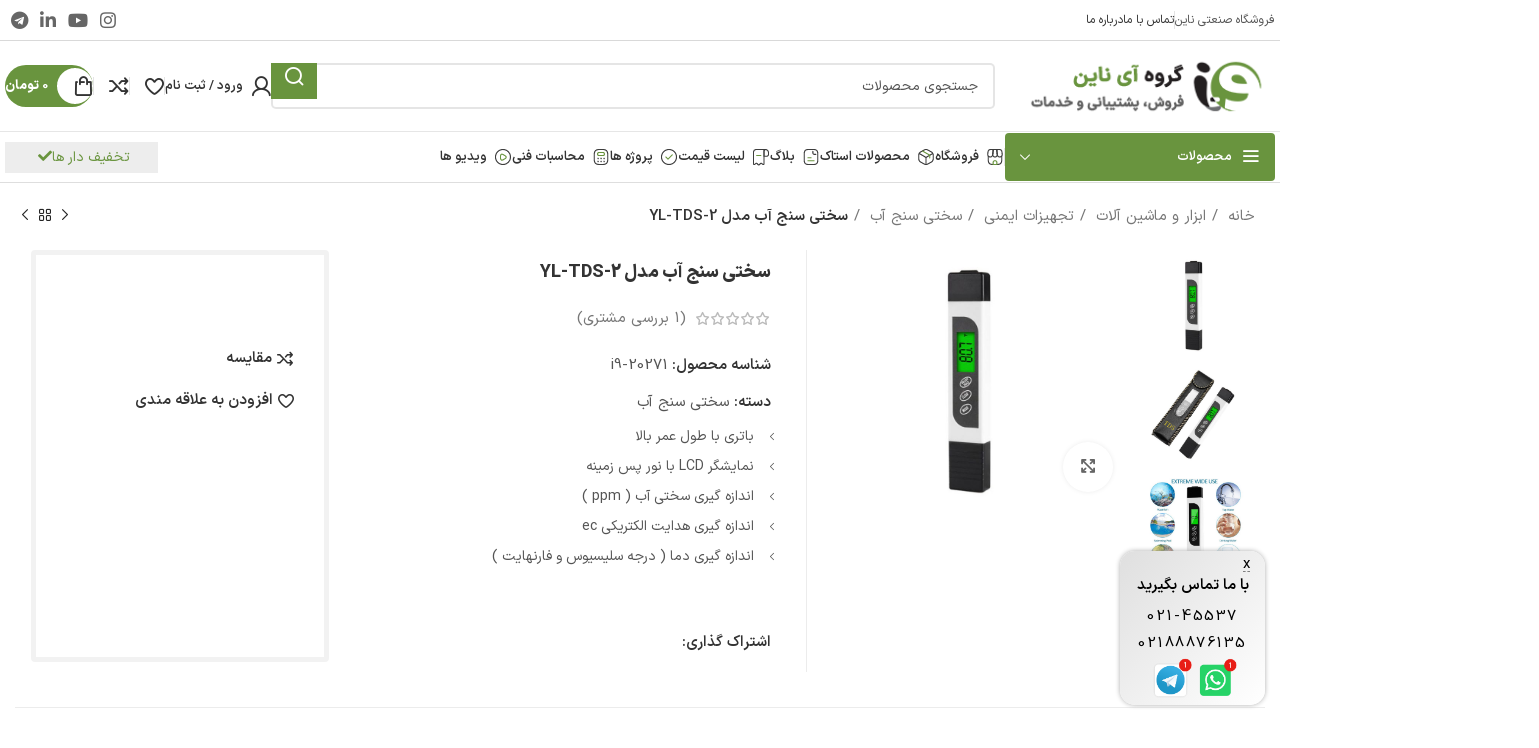

--- FILE ---
content_type: text/html; charset=UTF-8
request_url: https://i-9.ir/product/%D8%B3%D8%AE%D8%AA%DB%8C-%D8%B3%D9%86%D8%AC-%D8%A2%D8%A8-%D9%85%D8%AF%D9%84-yl-tds-2/
body_size: 56417
content:
<!DOCTYPE html>
<html dir="rtl" lang="fa-IR">
<head><meta charset="UTF-8"><script>if(navigator.userAgent.match(/MSIE|Internet Explorer/i)||navigator.userAgent.match(/Trident\/7\..*?rv:11/i)){var href=document.location.href;if(!href.match(/[?&]nowprocket/)){if(href.indexOf("?")==-1){if(href.indexOf("#")==-1){document.location.href=href+"?nowprocket=1"}else{document.location.href=href.replace("#","?nowprocket=1#")}}else{if(href.indexOf("#")==-1){document.location.href=href+"&nowprocket=1"}else{document.location.href=href.replace("#","&nowprocket=1#")}}}}</script><script>(()=>{class RocketLazyLoadScripts{constructor(){this.v="1.2.6",this.triggerEvents=["keydown","mousedown","mousemove","touchmove","touchstart","touchend","wheel"],this.userEventHandler=this.t.bind(this),this.touchStartHandler=this.i.bind(this),this.touchMoveHandler=this.o.bind(this),this.touchEndHandler=this.h.bind(this),this.clickHandler=this.u.bind(this),this.interceptedClicks=[],this.interceptedClickListeners=[],this.l(this),window.addEventListener("pageshow",(t=>{this.persisted=t.persisted,this.everythingLoaded&&this.m()})),this.CSPIssue=sessionStorage.getItem("rocketCSPIssue"),document.addEventListener("securitypolicyviolation",(t=>{this.CSPIssue||"script-src-elem"!==t.violatedDirective||"data"!==t.blockedURI||(this.CSPIssue=!0,sessionStorage.setItem("rocketCSPIssue",!0))})),document.addEventListener("DOMContentLoaded",(()=>{this.k()})),this.delayedScripts={normal:[],async:[],defer:[]},this.trash=[],this.allJQueries=[]}p(t){document.hidden?t.t():(this.triggerEvents.forEach((e=>window.addEventListener(e,t.userEventHandler,{passive:!0}))),window.addEventListener("touchstart",t.touchStartHandler,{passive:!0}),window.addEventListener("mousedown",t.touchStartHandler),document.addEventListener("visibilitychange",t.userEventHandler))}_(){this.triggerEvents.forEach((t=>window.removeEventListener(t,this.userEventHandler,{passive:!0}))),document.removeEventListener("visibilitychange",this.userEventHandler)}i(t){"HTML"!==t.target.tagName&&(window.addEventListener("touchend",this.touchEndHandler),window.addEventListener("mouseup",this.touchEndHandler),window.addEventListener("touchmove",this.touchMoveHandler,{passive:!0}),window.addEventListener("mousemove",this.touchMoveHandler),t.target.addEventListener("click",this.clickHandler),this.L(t.target,!0),this.S(t.target,"onclick","rocket-onclick"),this.C())}o(t){window.removeEventListener("touchend",this.touchEndHandler),window.removeEventListener("mouseup",this.touchEndHandler),window.removeEventListener("touchmove",this.touchMoveHandler,{passive:!0}),window.removeEventListener("mousemove",this.touchMoveHandler),t.target.removeEventListener("click",this.clickHandler),this.L(t.target,!1),this.S(t.target,"rocket-onclick","onclick"),this.M()}h(){window.removeEventListener("touchend",this.touchEndHandler),window.removeEventListener("mouseup",this.touchEndHandler),window.removeEventListener("touchmove",this.touchMoveHandler,{passive:!0}),window.removeEventListener("mousemove",this.touchMoveHandler)}u(t){t.target.removeEventListener("click",this.clickHandler),this.L(t.target,!1),this.S(t.target,"rocket-onclick","onclick"),this.interceptedClicks.push(t),t.preventDefault(),t.stopPropagation(),t.stopImmediatePropagation(),this.M()}O(){window.removeEventListener("touchstart",this.touchStartHandler,{passive:!0}),window.removeEventListener("mousedown",this.touchStartHandler),this.interceptedClicks.forEach((t=>{t.target.dispatchEvent(new MouseEvent("click",{view:t.view,bubbles:!0,cancelable:!0}))}))}l(t){EventTarget.prototype.addEventListenerWPRocketBase=EventTarget.prototype.addEventListener,EventTarget.prototype.addEventListener=function(e,i,o){"click"!==e||t.windowLoaded||i===t.clickHandler||t.interceptedClickListeners.push({target:this,func:i,options:o}),(this||window).addEventListenerWPRocketBase(e,i,o)}}L(t,e){this.interceptedClickListeners.forEach((i=>{i.target===t&&(e?t.removeEventListener("click",i.func,i.options):t.addEventListener("click",i.func,i.options))})),t.parentNode!==document.documentElement&&this.L(t.parentNode,e)}D(){return new Promise((t=>{this.P?this.M=t:t()}))}C(){this.P=!0}M(){this.P=!1}S(t,e,i){t.hasAttribute&&t.hasAttribute(e)&&(event.target.setAttribute(i,event.target.getAttribute(e)),event.target.removeAttribute(e))}t(){this._(this),"loading"===document.readyState?document.addEventListener("DOMContentLoaded",this.R.bind(this)):this.R()}k(){let t=[];document.querySelectorAll("script[type=rocketlazyloadscript][data-rocket-src]").forEach((e=>{let i=e.getAttribute("data-rocket-src");if(i&&!i.startsWith("data:")){0===i.indexOf("//")&&(i=location.protocol+i);try{const o=new URL(i).origin;o!==location.origin&&t.push({src:o,crossOrigin:e.crossOrigin||"module"===e.getAttribute("data-rocket-type")})}catch(t){}}})),t=[...new Map(t.map((t=>[JSON.stringify(t),t]))).values()],this.T(t,"preconnect")}async R(){this.lastBreath=Date.now(),this.j(this),this.F(this),this.I(),this.W(),this.q(),await this.A(this.delayedScripts.normal),await this.A(this.delayedScripts.defer),await this.A(this.delayedScripts.async);try{await this.U(),await this.H(this),await this.J()}catch(t){console.error(t)}window.dispatchEvent(new Event("rocket-allScriptsLoaded")),this.everythingLoaded=!0,this.D().then((()=>{this.O()})),this.N()}W(){document.querySelectorAll("script[type=rocketlazyloadscript]").forEach((t=>{t.hasAttribute("data-rocket-src")?t.hasAttribute("async")&&!1!==t.async?this.delayedScripts.async.push(t):t.hasAttribute("defer")&&!1!==t.defer||"module"===t.getAttribute("data-rocket-type")?this.delayedScripts.defer.push(t):this.delayedScripts.normal.push(t):this.delayedScripts.normal.push(t)}))}async B(t){if(await this.G(),!0!==t.noModule||!("noModule"in HTMLScriptElement.prototype))return new Promise((e=>{let i;function o(){(i||t).setAttribute("data-rocket-status","executed"),e()}try{if(navigator.userAgent.indexOf("Firefox/")>0||""===navigator.vendor||this.CSPIssue)i=document.createElement("script"),[...t.attributes].forEach((t=>{let e=t.nodeName;"type"!==e&&("data-rocket-type"===e&&(e="type"),"data-rocket-src"===e&&(e="src"),i.setAttribute(e,t.nodeValue))})),t.text&&(i.text=t.text),i.hasAttribute("src")?(i.addEventListener("load",o),i.addEventListener("error",(function(){i.setAttribute("data-rocket-status","failed-network"),e()})),setTimeout((()=>{i.isConnected||e()}),1)):(i.text=t.text,o()),t.parentNode.replaceChild(i,t);else{const i=t.getAttribute("data-rocket-type"),s=t.getAttribute("data-rocket-src");i?(t.type=i,t.removeAttribute("data-rocket-type")):t.removeAttribute("type"),t.addEventListener("load",o),t.addEventListener("error",(i=>{this.CSPIssue&&i.target.src.startsWith("data:")?(console.log("WPRocket: data-uri blocked by CSP -> fallback"),t.removeAttribute("src"),this.B(t).then(e)):(t.setAttribute("data-rocket-status","failed-network"),e())})),s?(t.removeAttribute("data-rocket-src"),t.src=s):t.src="data:text/javascript;base64,"+window.btoa(unescape(encodeURIComponent(t.text)))}}catch(i){t.setAttribute("data-rocket-status","failed-transform"),e()}}));t.setAttribute("data-rocket-status","skipped")}async A(t){const e=t.shift();return e&&e.isConnected?(await this.B(e),this.A(t)):Promise.resolve()}q(){this.T([...this.delayedScripts.normal,...this.delayedScripts.defer,...this.delayedScripts.async],"preload")}T(t,e){var i=document.createDocumentFragment();t.forEach((t=>{const o=t.getAttribute&&t.getAttribute("data-rocket-src")||t.src;if(o&&!o.startsWith("data:")){const s=document.createElement("link");s.href=o,s.rel=e,"preconnect"!==e&&(s.as="script"),t.getAttribute&&"module"===t.getAttribute("data-rocket-type")&&(s.crossOrigin=!0),t.crossOrigin&&(s.crossOrigin=t.crossOrigin),t.integrity&&(s.integrity=t.integrity),i.appendChild(s),this.trash.push(s)}})),document.head.appendChild(i)}j(t){let e={};function i(i,o){return e[o].eventsToRewrite.indexOf(i)>=0&&!t.everythingLoaded?"rocket-"+i:i}function o(t,o){!function(t){e[t]||(e[t]={originalFunctions:{add:t.addEventListener,remove:t.removeEventListener},eventsToRewrite:[]},t.addEventListener=function(){arguments[0]=i(arguments[0],t),e[t].originalFunctions.add.apply(t,arguments)},t.removeEventListener=function(){arguments[0]=i(arguments[0],t),e[t].originalFunctions.remove.apply(t,arguments)})}(t),e[t].eventsToRewrite.push(o)}function s(e,i){let o=e[i];e[i]=null,Object.defineProperty(e,i,{get:()=>o||function(){},set(s){t.everythingLoaded?o=s:e["rocket"+i]=o=s}})}o(document,"DOMContentLoaded"),o(window,"DOMContentLoaded"),o(window,"load"),o(window,"pageshow"),o(document,"readystatechange"),s(document,"onreadystatechange"),s(window,"onload"),s(window,"onpageshow");try{Object.defineProperty(document,"readyState",{get:()=>t.rocketReadyState,set(e){t.rocketReadyState=e},configurable:!0}),document.readyState="loading"}catch(t){console.log("WPRocket DJE readyState conflict, bypassing")}}F(t){let e;function i(e){return t.everythingLoaded?e:e.split(" ").map((t=>"load"===t||0===t.indexOf("load.")?"rocket-jquery-load":t)).join(" ")}function o(o){function s(t){const e=o.fn[t];o.fn[t]=o.fn.init.prototype[t]=function(){return this[0]===window&&("string"==typeof arguments[0]||arguments[0]instanceof String?arguments[0]=i(arguments[0]):"object"==typeof arguments[0]&&Object.keys(arguments[0]).forEach((t=>{const e=arguments[0][t];delete arguments[0][t],arguments[0][i(t)]=e}))),e.apply(this,arguments),this}}o&&o.fn&&!t.allJQueries.includes(o)&&(o.fn.ready=o.fn.init.prototype.ready=function(e){return t.domReadyFired?e.bind(document)(o):document.addEventListener("rocket-DOMContentLoaded",(()=>e.bind(document)(o))),o([])},s("on"),s("one"),t.allJQueries.push(o)),e=o}o(window.jQuery),Object.defineProperty(window,"jQuery",{get:()=>e,set(t){o(t)}})}async H(t){const e=document.querySelector("script[data-webpack]");e&&(await async function(){return new Promise((t=>{e.addEventListener("load",t),e.addEventListener("error",t)}))}(),await t.K(),await t.H(t))}async U(){this.domReadyFired=!0;try{document.readyState="interactive"}catch(t){}await this.G(),document.dispatchEvent(new Event("rocket-readystatechange")),await this.G(),document.rocketonreadystatechange&&document.rocketonreadystatechange(),await this.G(),document.dispatchEvent(new Event("rocket-DOMContentLoaded")),await this.G(),window.dispatchEvent(new Event("rocket-DOMContentLoaded"))}async J(){try{document.readyState="complete"}catch(t){}await this.G(),document.dispatchEvent(new Event("rocket-readystatechange")),await this.G(),document.rocketonreadystatechange&&document.rocketonreadystatechange(),await this.G(),window.dispatchEvent(new Event("rocket-load")),await this.G(),window.rocketonload&&window.rocketonload(),await this.G(),this.allJQueries.forEach((t=>t(window).trigger("rocket-jquery-load"))),await this.G();const t=new Event("rocket-pageshow");t.persisted=this.persisted,window.dispatchEvent(t),await this.G(),window.rocketonpageshow&&window.rocketonpageshow({persisted:this.persisted}),this.windowLoaded=!0}m(){document.onreadystatechange&&document.onreadystatechange(),window.onload&&window.onload(),window.onpageshow&&window.onpageshow({persisted:this.persisted})}I(){const t=new Map;document.write=document.writeln=function(e){const i=document.currentScript;i||console.error("WPRocket unable to document.write this: "+e);const o=document.createRange(),s=i.parentElement;let n=t.get(i);void 0===n&&(n=i.nextSibling,t.set(i,n));const c=document.createDocumentFragment();o.setStart(c,0),c.appendChild(o.createContextualFragment(e)),s.insertBefore(c,n)}}async G(){Date.now()-this.lastBreath>45&&(await this.K(),this.lastBreath=Date.now())}async K(){return document.hidden?new Promise((t=>setTimeout(t))):new Promise((t=>requestAnimationFrame(t)))}N(){this.trash.forEach((t=>t.remove()))}static run(){const t=new RocketLazyLoadScripts;t.p(t)}}RocketLazyLoadScripts.run()})();</script>
    <script type="rocketlazyloadscript">
    (function(w,d,s,l,i){w[l]=w[l]||[];w[l].push({'gtm.start':
        new Date().getTime(),event:'gtm.js'});var f=d.getElementsByTagName(s)[0],
        j=d.createElement(s),dl=l!='dataLayer'?'&l='+l:'';j.async=true;j.src=
        'https://www.googletagmanager.com/gtm.js?id='+i+dl;f.parentNode.insertBefore(j,f);
        })(window,document,'script','dataLayer','GTM-53794JX4');
    </script>
    <script type="rocketlazyloadscript">
    !function (t, e, n) {
        t.yektanetAnalyticsObject = n, t[n] = t[n] || function () {
            t[n].q.push(arguments)
        }, t[n].q = t[n].q || [];
        var a = new Date, r = a.getFullYear().toString() + "0" + a.getMonth() + "0" + a.getDate() + "0" + a.getHours(),
            c = e.getElementsByTagName("script")[0], s = e.createElement("script");
        s.id = "ua-script-zBVX3mSN"; s.dataset.analyticsobject = n;
        s.async = 1; s.type = "text/javascript";
        s.src = "https://cdn.yektanet.com/rg_woebegone/scripts_v3/zBVX3mSN/rg.complete.js?v=" + r, c.parentNode.insertBefore(s, c)
    }(window, document, "yektanet");
    </script>
	
	<link rel="profile" href="https://gmpg.org/xfn/11">
	<link rel="pingback" href="https://i-9.ir/xmlrpc.php">

	<meta name='robots' content='index, follow, max-image-preview:large, max-snippet:-1, max-video-preview:-1' />
	<style>img:is([sizes="auto" i], [sizes^="auto," i]) { contain-intrinsic-size: 3000px 1500px }</style>
	
	<!-- This site is optimized with the Yoast SEO Premium plugin v22.8 (Yoast SEO v22.8) - https://yoast.com/wordpress/plugins/seo/ -->
	<title>سختی سنج آب مدل YL-TDS-2 - آی ناین</title><link rel="preload" data-rocket-preload as="style" href="https://fonts.googleapis.com/css?family=Roboto%3A100%2C100italic%2C200%2C200italic%2C300%2C300italic%2C400%2C400italic%2C500%2C500italic%2C600%2C600italic%2C700%2C700italic%2C800%2C800italic%2C900%2C900italic%7CRoboto%20Slab%3A100%2C100italic%2C200%2C200italic%2C300%2C300italic%2C400%2C400italic%2C500%2C500italic%2C600%2C600italic%2C700%2C700italic%2C800%2C800italic%2C900%2C900italic&#038;display=swap" /><link rel="stylesheet" href="https://fonts.googleapis.com/css?family=Roboto%3A100%2C100italic%2C200%2C200italic%2C300%2C300italic%2C400%2C400italic%2C500%2C500italic%2C600%2C600italic%2C700%2C700italic%2C800%2C800italic%2C900%2C900italic%7CRoboto%20Slab%3A100%2C100italic%2C200%2C200italic%2C300%2C300italic%2C400%2C400italic%2C500%2C500italic%2C600%2C600italic%2C700%2C700italic%2C800%2C800italic%2C900%2C900italic&#038;display=swap" media="print" onload="this.media='all'" /><noscript><link rel="stylesheet" href="https://fonts.googleapis.com/css?family=Roboto%3A100%2C100italic%2C200%2C200italic%2C300%2C300italic%2C400%2C400italic%2C500%2C500italic%2C600%2C600italic%2C700%2C700italic%2C800%2C800italic%2C900%2C900italic%7CRoboto%20Slab%3A100%2C100italic%2C200%2C200italic%2C300%2C300italic%2C400%2C400italic%2C500%2C500italic%2C600%2C600italic%2C700%2C700italic%2C800%2C800italic%2C900%2C900italic&#038;display=swap" /></noscript>
	<meta name="description" content="سختی سنج آب مدل YL-TDS-2، وسیله ای سه کاره است که می تواند مقدار سختی آب ( tds ) را اندازه گیری کرده که هرچه مقدار آن بالاتر باشد کیفیت آن پایین تر" />
	<link rel="canonical" href="https://i-9.ir/product/سختی-سنج-آب-مدل-yl-tds-2/" />
	<meta property="og:locale" content="fa_IR" />
	<meta property="og:type" content="article" />
	<meta property="og:title" content="سختی سنج آب مدل YL-TDS-2" />
	<meta property="og:description" content="سختی سنج آب مدل YL-TDS-2، وسیله ای سه کاره است که می تواند مقدار سختی آب ( tds ) را اندازه گیری کرده که هرچه مقدار آن بالاتر باشد کیفیت آن پایین تر" />
	<meta property="og:url" content="https://i-9.ir/product/سختی-سنج-آب-مدل-yl-tds-2/" />
	<meta property="og:site_name" content="آی ناین" />
	<meta property="article:modified_time" content="2025-09-23T08:48:52+00:00" />
	<meta property="og:image" content="https://i-9.ir/wp-content/uploads/2019/06/YL-TDS2-A.jpg" />
	<meta property="og:image:width" content="850" />
	<meta property="og:image:height" content="700" />
	<meta property="og:image:type" content="image/jpeg" />
	<meta name="twitter:card" content="summary_large_image" />
	<meta name="twitter:label1" content="زمان تخمینی مطالعه" />
	<meta name="twitter:data1" content="3 دقیقه" />
	<script type="application/ld+json" class="yoast-schema-graph">{"@context":"https://schema.org","@graph":[{"@type":"WebPage","@id":"https://i-9.ir/product/%d8%b3%d8%ae%d8%aa%db%8c-%d8%b3%d9%86%d8%ac-%d8%a2%d8%a8-%d9%85%d8%af%d9%84-yl-tds-2/","url":"https://i-9.ir/product/%d8%b3%d8%ae%d8%aa%db%8c-%d8%b3%d9%86%d8%ac-%d8%a2%d8%a8-%d9%85%d8%af%d9%84-yl-tds-2/","name":"سختی سنج آب مدل YL-TDS-2 - آی ناین","isPartOf":{"@id":"https://i-9.ir/#website"},"primaryImageOfPage":{"@id":"https://i-9.ir/product/%d8%b3%d8%ae%d8%aa%db%8c-%d8%b3%d9%86%d8%ac-%d8%a2%d8%a8-%d9%85%d8%af%d9%84-yl-tds-2/#primaryimage"},"image":{"@id":"https://i-9.ir/product/%d8%b3%d8%ae%d8%aa%db%8c-%d8%b3%d9%86%d8%ac-%d8%a2%d8%a8-%d9%85%d8%af%d9%84-yl-tds-2/#primaryimage"},"thumbnailUrl":"https://i-9.ir/wp-content/uploads/2019/06/YL-TDS2-A.jpg","datePublished":"2019-06-18T08:19:12+00:00","dateModified":"2025-09-23T08:48:52+00:00","description":"سختی سنج آب مدل YL-TDS-2، وسیله ای سه کاره است که می تواند مقدار سختی آب ( tds ) را اندازه گیری کرده که هرچه مقدار آن بالاتر باشد کیفیت آن پایین تر","breadcrumb":{"@id":"https://i-9.ir/product/%d8%b3%d8%ae%d8%aa%db%8c-%d8%b3%d9%86%d8%ac-%d8%a2%d8%a8-%d9%85%d8%af%d9%84-yl-tds-2/#breadcrumb"},"inLanguage":"fa-IR","potentialAction":[{"@type":"ReadAction","target":["https://i-9.ir/product/%d8%b3%d8%ae%d8%aa%db%8c-%d8%b3%d9%86%d8%ac-%d8%a2%d8%a8-%d9%85%d8%af%d9%84-yl-tds-2/"]}]},{"@type":"ImageObject","inLanguage":"fa-IR","@id":"https://i-9.ir/product/%d8%b3%d8%ae%d8%aa%db%8c-%d8%b3%d9%86%d8%ac-%d8%a2%d8%a8-%d9%85%d8%af%d9%84-yl-tds-2/#primaryimage","url":"https://i-9.ir/wp-content/uploads/2019/06/YL-TDS2-A.jpg","contentUrl":"https://i-9.ir/wp-content/uploads/2019/06/YL-TDS2-A.jpg","width":850,"height":700,"caption":"سختی سنج آب مدل YL-TDS-2"},{"@type":"BreadcrumbList","@id":"https://i-9.ir/product/%d8%b3%d8%ae%d8%aa%db%8c-%d8%b3%d9%86%d8%ac-%d8%a2%d8%a8-%d9%85%d8%af%d9%84-yl-tds-2/#breadcrumb","itemListElement":[{"@type":"ListItem","position":1,"name":"Home","item":"https://i-9.ir/"},{"@type":"ListItem","position":2,"name":"فروشگاه","item":"https://i-9.ir/shop/"},{"@type":"ListItem","position":3,"name":"سختی سنج آب مدل YL-TDS-2"}]},{"@type":"WebSite","@id":"https://i-9.ir/#website","url":"https://i-9.ir/","name":"آی ناین","description":"","potentialAction":[{"@type":"SearchAction","target":{"@type":"EntryPoint","urlTemplate":"https://i-9.ir/?s={search_term_string}"},"query-input":"required name=search_term_string"}],"inLanguage":"fa-IR"}]}</script>
	<!-- / Yoast SEO Premium plugin. -->


<link href='https://fonts.gstatic.com' crossorigin rel='preconnect' />
<link rel="alternate" type="application/rss+xml" title="آی ناین &raquo; خوراک" href="https://i-9.ir/feed/" />
<link rel="alternate" type="application/rss+xml" title="آی ناین &raquo; خوراک دیدگاه‌ها" href="https://i-9.ir/comments/feed/" />
<link rel="alternate" type="application/rss+xml" title="آی ناین &raquo; سختی سنج آب مدل YL-TDS-2 خوراک دیدگاه‌ها" href="https://i-9.ir/product/%d8%b3%d8%ae%d8%aa%db%8c-%d8%b3%d9%86%d8%ac-%d8%a2%d8%a8-%d9%85%d8%af%d9%84-yl-tds-2/feed/" />
<link rel='stylesheet' id='wp-block-library-rtl-css' href='https://i-9.ir/wp-includes/css/dist/block-library/style-rtl.min.css?ver=6.7.2' type='text/css' media='all' />
<style id='safe-svg-svg-icon-style-inline-css' type='text/css'>
.safe-svg-cover{text-align:center}.safe-svg-cover .safe-svg-inside{display:inline-block;max-width:100%}.safe-svg-cover svg{height:100%;max-height:100%;max-width:100%;width:100%}

</style>
<style id='classic-theme-styles-inline-css' type='text/css'>
/*! This file is auto-generated */
.wp-block-button__link{color:#fff;background-color:#32373c;border-radius:9999px;box-shadow:none;text-decoration:none;padding:calc(.667em + 2px) calc(1.333em + 2px);font-size:1.125em}.wp-block-file__button{background:#32373c;color:#fff;text-decoration:none}
</style>
<style id='global-styles-inline-css' type='text/css'>
:root{--wp--preset--aspect-ratio--square: 1;--wp--preset--aspect-ratio--4-3: 4/3;--wp--preset--aspect-ratio--3-4: 3/4;--wp--preset--aspect-ratio--3-2: 3/2;--wp--preset--aspect-ratio--2-3: 2/3;--wp--preset--aspect-ratio--16-9: 16/9;--wp--preset--aspect-ratio--9-16: 9/16;--wp--preset--color--black: #000000;--wp--preset--color--cyan-bluish-gray: #abb8c3;--wp--preset--color--white: #ffffff;--wp--preset--color--pale-pink: #f78da7;--wp--preset--color--vivid-red: #cf2e2e;--wp--preset--color--luminous-vivid-orange: #ff6900;--wp--preset--color--luminous-vivid-amber: #fcb900;--wp--preset--color--light-green-cyan: #7bdcb5;--wp--preset--color--vivid-green-cyan: #00d084;--wp--preset--color--pale-cyan-blue: #8ed1fc;--wp--preset--color--vivid-cyan-blue: #0693e3;--wp--preset--color--vivid-purple: #9b51e0;--wp--preset--gradient--vivid-cyan-blue-to-vivid-purple: linear-gradient(135deg,rgba(6,147,227,1) 0%,rgb(155,81,224) 100%);--wp--preset--gradient--light-green-cyan-to-vivid-green-cyan: linear-gradient(135deg,rgb(122,220,180) 0%,rgb(0,208,130) 100%);--wp--preset--gradient--luminous-vivid-amber-to-luminous-vivid-orange: linear-gradient(135deg,rgba(252,185,0,1) 0%,rgba(255,105,0,1) 100%);--wp--preset--gradient--luminous-vivid-orange-to-vivid-red: linear-gradient(135deg,rgba(255,105,0,1) 0%,rgb(207,46,46) 100%);--wp--preset--gradient--very-light-gray-to-cyan-bluish-gray: linear-gradient(135deg,rgb(238,238,238) 0%,rgb(169,184,195) 100%);--wp--preset--gradient--cool-to-warm-spectrum: linear-gradient(135deg,rgb(74,234,220) 0%,rgb(151,120,209) 20%,rgb(207,42,186) 40%,rgb(238,44,130) 60%,rgb(251,105,98) 80%,rgb(254,248,76) 100%);--wp--preset--gradient--blush-light-purple: linear-gradient(135deg,rgb(255,206,236) 0%,rgb(152,150,240) 100%);--wp--preset--gradient--blush-bordeaux: linear-gradient(135deg,rgb(254,205,165) 0%,rgb(254,45,45) 50%,rgb(107,0,62) 100%);--wp--preset--gradient--luminous-dusk: linear-gradient(135deg,rgb(255,203,112) 0%,rgb(199,81,192) 50%,rgb(65,88,208) 100%);--wp--preset--gradient--pale-ocean: linear-gradient(135deg,rgb(255,245,203) 0%,rgb(182,227,212) 50%,rgb(51,167,181) 100%);--wp--preset--gradient--electric-grass: linear-gradient(135deg,rgb(202,248,128) 0%,rgb(113,206,126) 100%);--wp--preset--gradient--midnight: linear-gradient(135deg,rgb(2,3,129) 0%,rgb(40,116,252) 100%);--wp--preset--font-size--small: 13px;--wp--preset--font-size--medium: 20px;--wp--preset--font-size--large: 36px;--wp--preset--font-size--x-large: 42px;--wp--preset--font-family--inter: "Inter", sans-serif;--wp--preset--font-family--cardo: Cardo;--wp--preset--spacing--20: 0.44rem;--wp--preset--spacing--30: 0.67rem;--wp--preset--spacing--40: 1rem;--wp--preset--spacing--50: 1.5rem;--wp--preset--spacing--60: 2.25rem;--wp--preset--spacing--70: 3.38rem;--wp--preset--spacing--80: 5.06rem;--wp--preset--shadow--natural: 6px 6px 9px rgba(0, 0, 0, 0.2);--wp--preset--shadow--deep: 12px 12px 50px rgba(0, 0, 0, 0.4);--wp--preset--shadow--sharp: 6px 6px 0px rgba(0, 0, 0, 0.2);--wp--preset--shadow--outlined: 6px 6px 0px -3px rgba(255, 255, 255, 1), 6px 6px rgba(0, 0, 0, 1);--wp--preset--shadow--crisp: 6px 6px 0px rgba(0, 0, 0, 1);}:where(.is-layout-flex){gap: 0.5em;}:where(.is-layout-grid){gap: 0.5em;}body .is-layout-flex{display: flex;}.is-layout-flex{flex-wrap: wrap;align-items: center;}.is-layout-flex > :is(*, div){margin: 0;}body .is-layout-grid{display: grid;}.is-layout-grid > :is(*, div){margin: 0;}:where(.wp-block-columns.is-layout-flex){gap: 2em;}:where(.wp-block-columns.is-layout-grid){gap: 2em;}:where(.wp-block-post-template.is-layout-flex){gap: 1.25em;}:where(.wp-block-post-template.is-layout-grid){gap: 1.25em;}.has-black-color{color: var(--wp--preset--color--black) !important;}.has-cyan-bluish-gray-color{color: var(--wp--preset--color--cyan-bluish-gray) !important;}.has-white-color{color: var(--wp--preset--color--white) !important;}.has-pale-pink-color{color: var(--wp--preset--color--pale-pink) !important;}.has-vivid-red-color{color: var(--wp--preset--color--vivid-red) !important;}.has-luminous-vivid-orange-color{color: var(--wp--preset--color--luminous-vivid-orange) !important;}.has-luminous-vivid-amber-color{color: var(--wp--preset--color--luminous-vivid-amber) !important;}.has-light-green-cyan-color{color: var(--wp--preset--color--light-green-cyan) !important;}.has-vivid-green-cyan-color{color: var(--wp--preset--color--vivid-green-cyan) !important;}.has-pale-cyan-blue-color{color: var(--wp--preset--color--pale-cyan-blue) !important;}.has-vivid-cyan-blue-color{color: var(--wp--preset--color--vivid-cyan-blue) !important;}.has-vivid-purple-color{color: var(--wp--preset--color--vivid-purple) !important;}.has-black-background-color{background-color: var(--wp--preset--color--black) !important;}.has-cyan-bluish-gray-background-color{background-color: var(--wp--preset--color--cyan-bluish-gray) !important;}.has-white-background-color{background-color: var(--wp--preset--color--white) !important;}.has-pale-pink-background-color{background-color: var(--wp--preset--color--pale-pink) !important;}.has-vivid-red-background-color{background-color: var(--wp--preset--color--vivid-red) !important;}.has-luminous-vivid-orange-background-color{background-color: var(--wp--preset--color--luminous-vivid-orange) !important;}.has-luminous-vivid-amber-background-color{background-color: var(--wp--preset--color--luminous-vivid-amber) !important;}.has-light-green-cyan-background-color{background-color: var(--wp--preset--color--light-green-cyan) !important;}.has-vivid-green-cyan-background-color{background-color: var(--wp--preset--color--vivid-green-cyan) !important;}.has-pale-cyan-blue-background-color{background-color: var(--wp--preset--color--pale-cyan-blue) !important;}.has-vivid-cyan-blue-background-color{background-color: var(--wp--preset--color--vivid-cyan-blue) !important;}.has-vivid-purple-background-color{background-color: var(--wp--preset--color--vivid-purple) !important;}.has-black-border-color{border-color: var(--wp--preset--color--black) !important;}.has-cyan-bluish-gray-border-color{border-color: var(--wp--preset--color--cyan-bluish-gray) !important;}.has-white-border-color{border-color: var(--wp--preset--color--white) !important;}.has-pale-pink-border-color{border-color: var(--wp--preset--color--pale-pink) !important;}.has-vivid-red-border-color{border-color: var(--wp--preset--color--vivid-red) !important;}.has-luminous-vivid-orange-border-color{border-color: var(--wp--preset--color--luminous-vivid-orange) !important;}.has-luminous-vivid-amber-border-color{border-color: var(--wp--preset--color--luminous-vivid-amber) !important;}.has-light-green-cyan-border-color{border-color: var(--wp--preset--color--light-green-cyan) !important;}.has-vivid-green-cyan-border-color{border-color: var(--wp--preset--color--vivid-green-cyan) !important;}.has-pale-cyan-blue-border-color{border-color: var(--wp--preset--color--pale-cyan-blue) !important;}.has-vivid-cyan-blue-border-color{border-color: var(--wp--preset--color--vivid-cyan-blue) !important;}.has-vivid-purple-border-color{border-color: var(--wp--preset--color--vivid-purple) !important;}.has-vivid-cyan-blue-to-vivid-purple-gradient-background{background: var(--wp--preset--gradient--vivid-cyan-blue-to-vivid-purple) !important;}.has-light-green-cyan-to-vivid-green-cyan-gradient-background{background: var(--wp--preset--gradient--light-green-cyan-to-vivid-green-cyan) !important;}.has-luminous-vivid-amber-to-luminous-vivid-orange-gradient-background{background: var(--wp--preset--gradient--luminous-vivid-amber-to-luminous-vivid-orange) !important;}.has-luminous-vivid-orange-to-vivid-red-gradient-background{background: var(--wp--preset--gradient--luminous-vivid-orange-to-vivid-red) !important;}.has-very-light-gray-to-cyan-bluish-gray-gradient-background{background: var(--wp--preset--gradient--very-light-gray-to-cyan-bluish-gray) !important;}.has-cool-to-warm-spectrum-gradient-background{background: var(--wp--preset--gradient--cool-to-warm-spectrum) !important;}.has-blush-light-purple-gradient-background{background: var(--wp--preset--gradient--blush-light-purple) !important;}.has-blush-bordeaux-gradient-background{background: var(--wp--preset--gradient--blush-bordeaux) !important;}.has-luminous-dusk-gradient-background{background: var(--wp--preset--gradient--luminous-dusk) !important;}.has-pale-ocean-gradient-background{background: var(--wp--preset--gradient--pale-ocean) !important;}.has-electric-grass-gradient-background{background: var(--wp--preset--gradient--electric-grass) !important;}.has-midnight-gradient-background{background: var(--wp--preset--gradient--midnight) !important;}.has-small-font-size{font-size: var(--wp--preset--font-size--small) !important;}.has-medium-font-size{font-size: var(--wp--preset--font-size--medium) !important;}.has-large-font-size{font-size: var(--wp--preset--font-size--large) !important;}.has-x-large-font-size{font-size: var(--wp--preset--font-size--x-large) !important;}
:where(.wp-block-post-template.is-layout-flex){gap: 1.25em;}:where(.wp-block-post-template.is-layout-grid){gap: 1.25em;}
:where(.wp-block-columns.is-layout-flex){gap: 2em;}:where(.wp-block-columns.is-layout-grid){gap: 2em;}
:root :where(.wp-block-pullquote){font-size: 1.5em;line-height: 1.6;}
</style>
<link data-minify="1" rel='stylesheet' id='ghost_styles-css' href='https://i-9.ir/wp-content/cache/min/1/wp-content/plugins/ghost-products-manager/assets/css/app.css?ver=1763800205' type='text/css' media='all' />
<link data-minify="1" rel='stylesheet' id='ghost_cp_styles-css' href='https://i-9.ir/wp-content/cache/background-css/i-9.ir/wp-content/cache/min/1/wp-content/plugins/ghost-products-manager/assets/css/cp-selector.css?ver=1763800205&wpr_t=1764051335' type='text/css' media='all' />
<link data-minify="1" rel='stylesheet' id='swiper_styles-css' href='https://i-9.ir/wp-content/cache/min/1/wp-content/plugins/ghost-products-manager/assets/css/swiper-bundle.min.css?ver=1763800205' type='text/css' media='all' />
<style id='woocommerce-inline-inline-css' type='text/css'>
.woocommerce form .form-row .required { visibility: visible; }
</style>
<link rel='stylesheet' id='wp-aparat-css' href='https://i-9.ir/wp-content/plugins/wp-aparat/assets/css/wp-aparat.min.css?ver=2.2.4' type='text/css' media='all' />
<link data-minify="1" rel='stylesheet' id='brands-styles-css' href='https://i-9.ir/wp-content/cache/min/1/wp-content/plugins/woocommerce/assets/css/brands.css?ver=1763800205' type='text/css' media='all' />
<link data-minify="1" rel='stylesheet' id='tablepress-default-css' href='https://i-9.ir/wp-content/cache/min/1/wp-content/plugins/tablepress/css/build/default-rtl.css?ver=1763800205' type='text/css' media='all' />
<link data-minify="1" rel='stylesheet' id='elementor-icons-css' href='https://i-9.ir/wp-content/cache/min/1/wp-content/plugins/elementor/assets/lib/eicons/css/elementor-icons.min.css?ver=1763800205' type='text/css' media='all' />
<link rel='stylesheet' id='elementor-frontend-css' href='https://i-9.ir/wp-content/plugins/elementor/assets/css/frontend-rtl.min.css?ver=3.26.0' type='text/css' media='all' />
<link data-minify="1" rel='stylesheet' id='elementor-post-269-css' href='https://i-9.ir/wp-content/cache/min/1/wp-content/uploads/elementor/css/post-269.css?ver=1763800205' type='text/css' media='all' />
<link rel='stylesheet' id='e-popup-style-css' href='https://i-9.ir/wp-content/plugins/elementor-pro/assets/css/conditionals/popup.min.css?ver=3.25.4' type='text/css' media='all' />
<link rel='stylesheet' id='elementor-icons-shared-0-css' href='https://i-9.ir/wp-content/plugins/elementor/assets/lib/font-awesome/css/fontawesome.min.css?ver=5.15.3' type='text/css' media='all' />
<link data-minify="1" rel='stylesheet' id='elementor-icons-fa-solid-css' href='https://i-9.ir/wp-content/cache/min/1/wp-content/plugins/elementor/assets/lib/font-awesome/css/solid.min.css?ver=1763800205' type='text/css' media='all' />
<link data-minify="1" rel='stylesheet' id='elementor-icons-fa-brands-css' href='https://i-9.ir/wp-content/cache/min/1/wp-content/plugins/elementor/assets/lib/font-awesome/css/brands.min.css?ver=1763800205' type='text/css' media='all' />
<link data-minify="1" rel='stylesheet' id='elementor-icons-fa-regular-css' href='https://i-9.ir/wp-content/cache/min/1/wp-content/plugins/elementor/assets/lib/font-awesome/css/regular.min.css?ver=1763800205' type='text/css' media='all' />
<link rel='stylesheet' id='bootstrap-css' href='https://i-9.ir/wp-content/themes/woodmart/css/bootstrap-light.min.css?ver=7.4.3' type='text/css' media='all' />
<link rel='stylesheet' id='woodmart-style-css' href='https://i-9.ir/wp-content/cache/background-css/i-9.ir/wp-content/themes/woodmart/css/parts/base-rtl.min.css?ver=7.4.3&wpr_t=1764051335' type='text/css' media='all' />
<link rel='stylesheet' id='wd-widget-wd-layered-nav-css' href='https://i-9.ir/wp-content/themes/woodmart/css/parts/woo-widget-wd-layered-nav.min.css?ver=7.4.3' type='text/css' media='all' />
<link rel='stylesheet' id='wd-woo-mod-swatches-base-css' href='https://i-9.ir/wp-content/themes/woodmart/css/parts/woo-mod-swatches-base.min.css?ver=7.4.3' type='text/css' media='all' />
<link rel='stylesheet' id='wd-woo-mod-swatches-filter-css' href='https://i-9.ir/wp-content/themes/woodmart/css/parts/woo-mod-swatches-filter.min.css?ver=7.4.3' type='text/css' media='all' />
<link rel='stylesheet' id='wd-widget-layered-nav-stock-status-css' href='https://i-9.ir/wp-content/themes/woodmart/css/parts/woo-widget-layered-nav-stock-status.min.css?ver=7.4.3' type='text/css' media='all' />
<link rel='stylesheet' id='wd-widget-product-list-css' href='https://i-9.ir/wp-content/themes/woodmart/css/parts/woo-widget-product-list-rtl.min.css?ver=7.4.3' type='text/css' media='all' />
<link rel='stylesheet' id='wd-widget-slider-price-filter-css' href='https://i-9.ir/wp-content/themes/woodmart/css/parts/woo-widget-slider-price-filter.min.css?ver=7.4.3' type='text/css' media='all' />
<link rel='stylesheet' id='wd-wp-gutenberg-css' href='https://i-9.ir/wp-content/themes/woodmart/css/parts/wp-gutenberg-rtl.min.css?ver=7.4.3' type='text/css' media='all' />
<link rel='stylesheet' id='wd-mc4wp-css' href='https://i-9.ir/wp-content/themes/woodmart/css/parts/int-mc4wp.min.css?ver=7.4.3' type='text/css' media='all' />
<link rel='stylesheet' id='wd-elementor-base-css' href='https://i-9.ir/wp-content/themes/woodmart/css/parts/int-elem-base-rtl.min.css?ver=7.4.3' type='text/css' media='all' />
<link rel='stylesheet' id='wd-elementor-pro-base-css' href='https://i-9.ir/wp-content/themes/woodmart/css/parts/int-elementor-pro-rtl.min.css?ver=7.4.3' type='text/css' media='all' />
<link rel='stylesheet' id='wd-notices-fixed-css' href='https://i-9.ir/wp-content/themes/woodmart/css/parts/woo-opt-sticky-notices.min.css?ver=7.4.3' type='text/css' media='all' />
<link rel='stylesheet' id='wd-woocommerce-base-css' href='https://i-9.ir/wp-content/themes/woodmart/css/parts/woocommerce-base-rtl.min.css?ver=7.4.3' type='text/css' media='all' />
<link rel='stylesheet' id='wd-mod-star-rating-css' href='https://i-9.ir/wp-content/themes/woodmart/css/parts/mod-star-rating.min.css?ver=7.4.3' type='text/css' media='all' />
<link rel='stylesheet' id='wd-woo-el-track-order-css' href='https://i-9.ir/wp-content/themes/woodmart/css/parts/woo-el-track-order.min.css?ver=7.4.3' type='text/css' media='all' />
<link rel='stylesheet' id='wd-woocommerce-block-notices-css' href='https://i-9.ir/wp-content/themes/woodmart/css/parts/woo-mod-block-notices-rtl.min.css?ver=7.4.3' type='text/css' media='all' />
<link rel='stylesheet' id='wd-woo-gutenberg-css' href='https://i-9.ir/wp-content/themes/woodmart/css/parts/woo-gutenberg-rtl.min.css?ver=7.4.3' type='text/css' media='all' />
<link rel='stylesheet' id='wd-woo-mod-quantity-css' href='https://i-9.ir/wp-content/themes/woodmart/css/parts/woo-mod-quantity.min.css?ver=7.4.3' type='text/css' media='all' />
<link rel='stylesheet' id='wd-woo-single-prod-el-base-css' href='https://i-9.ir/wp-content/themes/woodmart/css/parts/woo-single-prod-el-base.min.css?ver=7.4.3' type='text/css' media='all' />
<link rel='stylesheet' id='wd-woo-mod-stock-status-css' href='https://i-9.ir/wp-content/themes/woodmart/css/parts/woo-mod-stock-status.min.css?ver=7.4.3' type='text/css' media='all' />
<link rel='stylesheet' id='wd-woo-mod-shop-attributes-css' href='https://i-9.ir/wp-content/themes/woodmart/css/parts/woo-mod-shop-attributes-rtl.min.css?ver=7.4.3' type='text/css' media='all' />
<link rel='stylesheet' id='wd-header-base-css' href='https://i-9.ir/wp-content/themes/woodmart/css/parts/header-base-rtl.min.css?ver=7.4.3' type='text/css' media='all' />
<link rel='stylesheet' id='wd-mod-tools-css' href='https://i-9.ir/wp-content/themes/woodmart/css/parts/mod-tools.min.css?ver=7.4.3' type='text/css' media='all' />
<link rel='stylesheet' id='wd-header-elements-base-css' href='https://i-9.ir/wp-content/themes/woodmart/css/parts/header-el-base-rtl.min.css?ver=7.4.3' type='text/css' media='all' />
<link rel='stylesheet' id='wd-social-icons-css' href='https://i-9.ir/wp-content/themes/woodmart/css/parts/el-social-icons.min.css?ver=7.4.3' type='text/css' media='all' />
<link rel='stylesheet' id='wd-header-search-css' href='https://i-9.ir/wp-content/themes/woodmart/css/parts/header-el-search-rtl.min.css?ver=7.4.3' type='text/css' media='all' />
<link rel='stylesheet' id='wd-header-search-form-css' href='https://i-9.ir/wp-content/themes/woodmart/css/parts/header-el-search-form-rtl.min.css?ver=7.4.3' type='text/css' media='all' />
<link rel='stylesheet' id='wd-wd-search-results-css' href='https://i-9.ir/wp-content/themes/woodmart/css/parts/wd-search-results-rtl.min.css?ver=7.4.3' type='text/css' media='all' />
<link rel='stylesheet' id='wd-wd-search-form-css' href='https://i-9.ir/wp-content/themes/woodmart/css/parts/wd-search-form-rtl.min.css?ver=7.4.3' type='text/css' media='all' />
<link rel='stylesheet' id='wd-woo-mod-login-form-css' href='https://i-9.ir/wp-content/themes/woodmart/css/parts/woo-mod-login-form.min.css?ver=7.4.3' type='text/css' media='all' />
<link rel='stylesheet' id='wd-header-my-account-css' href='https://i-9.ir/wp-content/themes/woodmart/css/parts/header-el-my-account-rtl.min.css?ver=7.4.3' type='text/css' media='all' />
<link rel='stylesheet' id='wd-mod-tools-design-8-css' href='https://i-9.ir/wp-content/themes/woodmart/css/parts/mod-tools-design-8.min.css?ver=7.4.3' type='text/css' media='all' />
<link rel='stylesheet' id='wd-header-cart-side-css' href='https://i-9.ir/wp-content/themes/woodmart/css/parts/header-el-cart-side.min.css?ver=7.4.3' type='text/css' media='all' />
<link rel='stylesheet' id='wd-header-cart-css' href='https://i-9.ir/wp-content/themes/woodmart/css/parts/header-el-cart-rtl.min.css?ver=7.4.3' type='text/css' media='all' />
<link rel='stylesheet' id='wd-widget-shopping-cart-css' href='https://i-9.ir/wp-content/themes/woodmart/css/parts/woo-widget-shopping-cart-rtl.min.css?ver=7.4.3' type='text/css' media='all' />
<link rel='stylesheet' id='wd-header-mobile-nav-dropdown-css' href='https://i-9.ir/wp-content/themes/woodmart/css/parts/header-el-mobile-nav-dropdown.min.css?ver=7.4.3' type='text/css' media='all' />
<link rel='stylesheet' id='wd-header-el-category-more-btn-css' href='https://i-9.ir/wp-content/themes/woodmart/css/parts/header-el-category-more-btn.min.css?ver=7.4.3' type='text/css' media='all' />
<link rel='stylesheet' id='wd-header-categories-nav-css' href='https://i-9.ir/wp-content/themes/woodmart/css/parts/header-el-category-nav.min.css?ver=7.4.3' type='text/css' media='all' />
<link rel='stylesheet' id='wd-mod-nav-vertical-css' href='https://i-9.ir/wp-content/themes/woodmart/css/parts/mod-nav-vertical-rtl.min.css?ver=7.4.3' type='text/css' media='all' />
<link rel='stylesheet' id='wd-mod-nav-vertical-design-default-css' href='https://i-9.ir/wp-content/themes/woodmart/css/parts/mod-nav-vertical-design-default.min.css?ver=7.4.3' type='text/css' media='all' />
<link rel='stylesheet' id='wd-section-title-css' href='https://i-9.ir/wp-content/themes/woodmart/css/parts/el-section-title-rtl.min.css?ver=7.4.3' type='text/css' media='all' />
<link rel='stylesheet' id='wd-section-title-style-under-and-over-css' href='https://i-9.ir/wp-content/themes/woodmart/css/parts/el-section-title-style-under-and-over.min.css?ver=7.4.3' type='text/css' media='all' />
<link rel='stylesheet' id='wd-mod-nav-menu-label-css' href='https://i-9.ir/wp-content/themes/woodmart/css/parts/mod-nav-menu-label.min.css?ver=7.4.3' type='text/css' media='all' />
<link rel='stylesheet' id='wd-woo-single-prod-builder-css' href='https://i-9.ir/wp-content/themes/woodmart/css/parts/woo-single-prod-builder.min.css?ver=7.4.3' type='text/css' media='all' />
<link rel='stylesheet' id='wd-woo-single-prod-el-navigation-css' href='https://i-9.ir/wp-content/themes/woodmart/css/parts/woo-single-prod-el-navigation-rtl.min.css?ver=7.4.3' type='text/css' media='all' />
<link rel='stylesheet' id='wd-woo-single-prod-el-gallery-css' href='https://i-9.ir/wp-content/themes/woodmart/css/parts/woo-single-prod-el-gallery.min.css?ver=7.4.3' type='text/css' media='all' />
<link rel='stylesheet' id='wd-woo-single-prod-el-gallery-opt-thumb-left-desktop-css' href='https://i-9.ir/wp-content/themes/woodmart/css/parts/woo-single-prod-el-gallery-opt-thumb-left-desktop.min.css?ver=7.4.3' type='text/css' media='all' />
<link rel='stylesheet' id='wd-swiper-css' href='https://i-9.ir/wp-content/themes/woodmart/css/parts/lib-swiper-rtl.min.css?ver=7.4.3' type='text/css' media='all' />
<link rel='stylesheet' id='wd-woo-mod-product-labels-css' href='https://i-9.ir/wp-content/themes/woodmart/css/parts/woo-mod-product-labels.min.css?ver=7.4.3' type='text/css' media='all' />
<link rel='stylesheet' id='wd-woo-mod-product-labels-rect-css' href='https://i-9.ir/wp-content/themes/woodmart/css/parts/woo-mod-product-labels-rect.min.css?ver=7.4.3' type='text/css' media='all' />
<link rel='stylesheet' id='wd-swiper-arrows-css' href='https://i-9.ir/wp-content/themes/woodmart/css/parts/lib-swiper-arrows-rtl.min.css?ver=7.4.3' type='text/css' media='all' />
<link rel='stylesheet' id='wd-photoswipe-css' href='https://i-9.ir/wp-content/cache/background-css/i-9.ir/wp-content/themes/woodmart/css/parts/lib-photoswipe-rtl.min.css?ver=7.4.3&wpr_t=1764051335' type='text/css' media='all' />
<link rel='stylesheet' id='wd-woo-mod-product-count-css' href='https://i-9.ir/wp-content/themes/woodmart/css/parts/woo-mod-product-count.min.css?ver=7.4.3' type='text/css' media='all' />
<link rel='stylesheet' id='wd-woo-opt-visits-count-css' href='https://i-9.ir/wp-content/themes/woodmart/css/parts/woo-opt-visits-count.min.css?ver=7.4.3' type='text/css' media='all' />
<link rel='stylesheet' id='wd-info-box-css' href='https://i-9.ir/wp-content/themes/woodmart/css/parts/el-info-box-rtl.min.css?ver=7.4.3' type='text/css' media='all' />
<link rel='stylesheet' id='wd-mod-comments-css' href='https://i-9.ir/wp-content/themes/woodmart/css/parts/mod-comments-rtl.min.css?ver=7.4.3' type='text/css' media='all' />
<link rel='stylesheet' id='wd-woo-single-prod-el-reviews-css' href='https://i-9.ir/wp-content/themes/woodmart/css/parts/woo-single-prod-el-reviews.min.css?ver=7.4.3' type='text/css' media='all' />
<link rel='stylesheet' id='wd-woo-single-prod-el-reviews-style-2-css' href='https://i-9.ir/wp-content/themes/woodmart/css/parts/woo-single-prod-el-reviews-style-2.min.css?ver=7.4.3' type='text/css' media='all' />
<link rel='stylesheet' id='wd-woo-single-prod-el-tabs-opt-layout-all-open-css' href='https://i-9.ir/wp-content/themes/woodmart/css/parts/woo-single-prod-el-tabs-opt-layout-all-open.min.css?ver=7.4.3' type='text/css' media='all' />
<link rel='stylesheet' id='wd-woo-single-prod-opt-review-likes-css' href='https://i-9.ir/wp-content/themes/woodmart/css/parts/woo-single-prod-opt-review-likes.min.css?ver=7.4.3' type='text/css' media='all' />
<link rel='stylesheet' id='wd-footer-base-css' href='https://i-9.ir/wp-content/themes/woodmart/css/parts/footer-base-rtl.min.css?ver=7.4.3' type='text/css' media='all' />
<link rel='stylesheet' id='wd-text-block-css' href='https://i-9.ir/wp-content/themes/woodmart/css/parts/el-text-block.min.css?ver=7.4.3' type='text/css' media='all' />
<link rel='stylesheet' id='wd-list-css' href='https://i-9.ir/wp-content/themes/woodmart/css/parts/el-list-rtl.min.css?ver=7.4.3' type='text/css' media='all' />
<link rel='stylesheet' id='wd-scroll-top-css' href='https://i-9.ir/wp-content/themes/woodmart/css/parts/opt-scrolltotop-rtl.min.css?ver=7.4.3' type='text/css' media='all' />
<link rel='stylesheet' id='wd-header-my-account-sidebar-css' href='https://i-9.ir/wp-content/themes/woodmart/css/parts/header-el-my-account-sidebar.min.css?ver=7.4.3' type='text/css' media='all' />
<link data-minify="1" rel='stylesheet' id='xts-style-header_246188-css' href='https://i-9.ir/wp-content/cache/min/1/wp-content/uploads/2025/09/xts-header_246188-1759128751.css?ver=1763800205' type='text/css' media='all' />
<link data-minify="1" rel='stylesheet' id='xts-style-theme_settings_default-css' href='https://i-9.ir/wp-content/cache/background-css/i-9.ir/wp-content/cache/min/1/wp-content/uploads/2025/09/xts-theme_settings_default-1759129229.css?ver=1763800205&wpr_t=1764051335' type='text/css' media='all' />

<link rel="preconnect" href="https://fonts.gstatic.com/" crossorigin><script type="text/javascript" src="https://i-9.ir/wp-includes/js/jquery/jquery.min.js?ver=3.7.1" id="jquery-core-js" defer></script>
<script type="rocketlazyloadscript" data-rocket-type="text/javascript" data-rocket-src="https://i-9.ir/wp-includes/js/jquery/jquery-migrate.min.js?ver=3.4.1" id="jquery-migrate-js" defer></script>
<script type="text/javascript" id="ghost_scripts-js-extra">
/* <![CDATA[ */
var my_ajax_object = {"ajax_url":"https:\/\/i-9.ir\/wp-admin\/admin-ajax.php","cookie":"1"};
/* ]]> */
</script>
<script data-minify="1" type="text/javascript" src="https://i-9.ir/wp-content/cache/min/1/wp-content/plugins/ghost-products-manager/assets/js/app.js?ver=1763800205" id="ghost_scripts-js" defer></script>
<script type="rocketlazyloadscript" data-rocket-type="text/javascript" data-rocket-src="https://i-9.ir/wp-content/plugins/ghost-products-manager//assets/js/swiper-bundle.min.js?ver=6.7.2" id="swiper_script-js" defer></script>
<script type="rocketlazyloadscript" data-rocket-type="text/javascript" data-rocket-src="https://i-9.ir/wp-content/plugins/woocommerce/assets/js/jquery-blockui/jquery.blockUI.min.js?ver=2.7.0-wc.9.6.0" id="jquery-blockui-js" defer="defer" data-wp-strategy="defer"></script>
<script type="text/javascript" id="wc-add-to-cart-js-extra">
/* <![CDATA[ */
var wc_add_to_cart_params = {"ajax_url":"\/wp-admin\/admin-ajax.php","wc_ajax_url":"\/?wc-ajax=%%endpoint%%","i18n_view_cart":"\u0645\u0634\u0627\u0647\u062f\u0647 \u0633\u0628\u062f \u062e\u0631\u06cc\u062f","cart_url":"https:\/\/i-9.ir\/cart\/","is_cart":"","cart_redirect_after_add":"no"};
/* ]]> */
</script>
<script type="rocketlazyloadscript" data-rocket-type="text/javascript" data-rocket-src="https://i-9.ir/wp-content/plugins/woocommerce/assets/js/frontend/add-to-cart.min.js?ver=9.6.0" id="wc-add-to-cart-js" defer="defer" data-wp-strategy="defer"></script>
<script type="text/javascript" src="https://i-9.ir/wp-content/plugins/woocommerce/assets/js/zoom/jquery.zoom.min.js?ver=1.7.21-wc.9.6.0" id="zoom-js" defer="defer" data-wp-strategy="defer"></script>
<script type="text/javascript" id="wc-single-product-js-extra">
/* <![CDATA[ */
var wc_single_product_params = {"i18n_required_rating_text":"\u0644\u0637\u0641\u0627 \u06cc\u06a9 \u0627\u0645\u062a\u06cc\u0627\u0632 \u0631\u0627 \u0627\u0646\u062a\u062e\u0627\u0628 \u06a9\u0646\u06cc\u062f","i18n_product_gallery_trigger_text":"View full-screen image gallery","review_rating_required":"yes","flexslider":{"rtl":true,"animation":"slide","smoothHeight":true,"directionNav":false,"controlNav":"thumbnails","slideshow":false,"animationSpeed":500,"animationLoop":false,"allowOneSlide":false},"zoom_enabled":"","zoom_options":[],"photoswipe_enabled":"","photoswipe_options":{"shareEl":false,"closeOnScroll":false,"history":false,"hideAnimationDuration":0,"showAnimationDuration":0},"flexslider_enabled":""};
/* ]]> */
</script>
<script type="text/javascript" src="https://i-9.ir/wp-content/plugins/woocommerce/assets/js/frontend/single-product.min.js?ver=9.6.0" id="wc-single-product-js" defer="defer" data-wp-strategy="defer"></script>
<script type="rocketlazyloadscript" data-rocket-type="text/javascript" data-rocket-src="https://i-9.ir/wp-content/plugins/woocommerce/assets/js/js-cookie/js.cookie.min.js?ver=2.1.4-wc.9.6.0" id="js-cookie-js" defer="defer" data-wp-strategy="defer"></script>
<script type="text/javascript" id="woocommerce-js-extra">
/* <![CDATA[ */
var woocommerce_params = {"ajax_url":"\/wp-admin\/admin-ajax.php","wc_ajax_url":"\/?wc-ajax=%%endpoint%%"};
/* ]]> */
</script>
<script type="rocketlazyloadscript" data-rocket-type="text/javascript" data-rocket-src="https://i-9.ir/wp-content/plugins/woocommerce/assets/js/frontend/woocommerce.min.js?ver=9.6.0" id="woocommerce-js" defer="defer" data-wp-strategy="defer"></script>
<script type="rocketlazyloadscript" data-rocket-type="text/javascript" data-rocket-src="https://i-9.ir/wp-content/themes/woodmart/js/libs/device.min.js?ver=7.4.3" id="wd-device-library-js" defer></script>
<script type="rocketlazyloadscript" data-rocket-type="text/javascript" data-rocket-src="https://i-9.ir/wp-content/themes/woodmart/js/scripts/global/scrollBar.min.js?ver=7.4.3" id="wd-scrollbar-js" defer></script>
<link rel="https://api.w.org/" href="https://i-9.ir/wp-json/" /><link rel="alternate" title="JSON" type="application/json" href="https://i-9.ir/wp-json/wp/v2/product/20271" /><link rel="EditURI" type="application/rsd+xml" title="RSD" href="https://i-9.ir/xmlrpc.php?rsd" />
<link data-minify="1" rel="stylesheet" href="https://i-9.ir/wp-content/cache/min/1/wp-content/themes/woodmart/rtl.css?ver=1763800205" type="text/css" media="screen" /><meta name="generator" content="WordPress 6.7.2" />
<meta name="generator" content="WooCommerce 9.6.0" />
<link rel='shortlink' href='https://i-9.ir/?p=20271' />
<link rel="alternate" title="oEmbed (JSON)" type="application/json+oembed" href="https://i-9.ir/wp-json/oembed/1.0/embed?url=https%3A%2F%2Fi-9.ir%2Fproduct%2F%25d8%25b3%25d8%25ae%25d8%25aa%25db%258c-%25d8%25b3%25d9%2586%25d8%25ac-%25d8%25a2%25d8%25a8-%25d9%2585%25d8%25af%25d9%2584-yl-tds-2%2F" />
<link rel="alternate" title="oEmbed (XML)" type="text/xml+oembed" href="https://i-9.ir/wp-json/oembed/1.0/embed?url=https%3A%2F%2Fi-9.ir%2Fproduct%2F%25d8%25b3%25d8%25ae%25d8%25aa%25db%258c-%25d8%25b3%25d9%2586%25d8%25ac-%25d8%25a2%25d8%25a8-%25d9%2585%25d8%25af%25d9%2584-yl-tds-2%2F&#038;format=xml" />
					<meta name="viewport" content="width=device-width, initial-scale=1.0, maximum-scale=1.0, user-scalable=no">
										<noscript><style>.woocommerce-product-gallery{ opacity: 1 !important; }</style></noscript>
	<meta name="generator" content="Elementor 3.26.0; features: additional_custom_breakpoints, e_element_cache; settings: css_print_method-external, google_font-enabled, font_display-auto">
			<style>
				.e-con.e-parent:nth-of-type(n+4):not(.e-lazyloaded):not(.e-no-lazyload),
				.e-con.e-parent:nth-of-type(n+4):not(.e-lazyloaded):not(.e-no-lazyload) * {
					background-image: none !important;
				}
				@media screen and (max-height: 1024px) {
					.e-con.e-parent:nth-of-type(n+3):not(.e-lazyloaded):not(.e-no-lazyload),
					.e-con.e-parent:nth-of-type(n+3):not(.e-lazyloaded):not(.e-no-lazyload) * {
						background-image: none !important;
					}
				}
				@media screen and (max-height: 640px) {
					.e-con.e-parent:nth-of-type(n+2):not(.e-lazyloaded):not(.e-no-lazyload),
					.e-con.e-parent:nth-of-type(n+2):not(.e-lazyloaded):not(.e-no-lazyload) * {
						background-image: none !important;
					}
				}
			</style>
			<style class='wp-fonts-local' type='text/css'>
@font-face{font-family:Inter;font-style:normal;font-weight:300 900;font-display:fallback;src:url('https://i-9.ir/wp-content/plugins/woocommerce/assets/fonts/Inter-VariableFont_slnt,wght.woff2') format('woff2');font-stretch:normal;}
@font-face{font-family:Cardo;font-style:normal;font-weight:400;font-display:fallback;src:url('https://i-9.ir/wp-content/plugins/woocommerce/assets/fonts/cardo_normal_400.woff2') format('woff2');}
</style>
<link rel="icon" href="https://i-9.ir/wp-content/uploads/2025/09/cropped-i-9-FAV-icon-150-32x32.png" sizes="32x32" />
<link rel="icon" href="https://i-9.ir/wp-content/uploads/2025/09/cropped-i-9-FAV-icon-150-192x192.png" sizes="192x192" />
<link rel="apple-touch-icon" href="https://i-9.ir/wp-content/uploads/2025/09/cropped-i-9-FAV-icon-150-180x180.png" />
<meta name="msapplication-TileImage" content="https://i-9.ir/wp-content/uploads/2025/09/cropped-i-9-FAV-icon-150-270x270.png" />
		<style type="text/css" id="wp-custom-css">
			.product_title {
    font-weight: 800;
}
.title-line-two .product-grid-item .wd-entities-title {
    max-height: 39px;
    min-height: 39px;
    font-weight: 800;
    font-size: 14px;
    line-height: 20px;
}
.woocommerce-Price-currencySymbol {
	font-weight: 800;
}

.entry-content.wd-entry-content {
	min-height: 70px;
}		</style>
		<style>
		
		</style><noscript><style id="rocket-lazyload-nojs-css">.rll-youtube-player, [data-lazy-src]{display:none !important;}</style></noscript><style id="wpr-lazyload-bg-container"></style><style id="wpr-lazyload-bg-exclusion"></style>
<noscript>
<style id="wpr-lazyload-bg-nostyle">div.sec2{--wpr-bg-5e0cd2cc-2e5a-48c6-ba27-0031ed88206b: url('https://i-9.ir/wp-content/uploads/2021/07/generators-1.jpg');}html:not(.browser-Firefox) input[type="date"]{--wpr-bg-80ad197b-94e7-4428-b8db-df83495c4b3a: url('https://i-9.ir/wp-content/themes/woodmart/inc/admin/assets/images/calend-d.svg');}html:not(.browser-Firefox) [class*="color-scheme-light"] input[type='date']{--wpr-bg-5e68b616-0b5b-4e50-adcb-f6d79dca09e9: url('https://i-9.ir/wp-content/themes/woodmart/inc/admin/assets/images/calend-l.svg');}.pswp__button,[class*="pswp__button--arrow--"]:before{--wpr-bg-78d8de37-1343-4a13-87af-d28646b02f9d: url('https://i-9.ir/wp-content/themes/woodmart/images/default-skin.png');}.pswp--svg .pswp__button,.pswp--svg [class*="pswp__button--arrow--"]:before{--wpr-bg-1132a79d-b3c3-4450-bcf0-5ee737fea258: url('https://i-9.ir/wp-content/themes/woodmart/images/default-skin.svg');}.term-description h2::before{--wpr-bg-d0a82e68-a44e-4c23-835c-939113396093: url('https://i-9.ir/wp-content/uploads/2018/05/cropped-i-9-FAV-icon-150x150.png');}.elementor-428 .elementor-element.elementor-element-6c8d359:not(.elementor-motion-effects-element-type-background),.elementor-428 .elementor-element.elementor-element-6c8d359>.elementor-motion-effects-container>.elementor-motion-effects-layer{--wpr-bg-25b6b57f-2050-49ef-baa6-299fa74ae14e: url('https://i-9.ir/wp-content/uploads/2020/08/valves-300x230.jpg');}.elementor-74977 .elementor-element.elementor-element-6c8d359:not(.elementor-motion-effects-element-type-background),.elementor-74977 .elementor-element.elementor-element-6c8d359>.elementor-motion-effects-container>.elementor-motion-effects-layer{--wpr-bg-b67d889d-e813-41ff-a287-7b9956e1c277: url('https://i-9.ir/wp-content/uploads/2024/05/pumps-300x230.jpg');}.elementor-74936 .elementor-element.elementor-element-6c8d359:not(.elementor-motion-effects-element-type-background),.elementor-74936 .elementor-element.elementor-element-6c8d359>.elementor-motion-effects-container>.elementor-motion-effects-layer{--wpr-bg-0c812c57-8ac5-4bfb-8e85-906b44512bf9: url('https://i-9.ir/wp-content/uploads/2024/05/house-300x230.jpg');}.elementor-74962 .elementor-element.elementor-element-6c8d359:not(.elementor-motion-effects-element-type-background),.elementor-74962 .elementor-element.elementor-element-6c8d359>.elementor-motion-effects-container>.elementor-motion-effects-layer{--wpr-bg-17c3be94-ae2b-4a92-a9a8-088c34ca7ad4: url('https://i-9.ir/wp-content/uploads/2019/03/HVAC-icon.png');}.elementor-75002 .elementor-element.elementor-element-6c8d359:not(.elementor-motion-effects-element-type-background),.elementor-75002 .elementor-element.elementor-element-6c8d359>.elementor-motion-effects-container>.elementor-motion-effects-layer{--wpr-bg-8c79cdc8-0524-4b01-8857-c27b1d995981: url('https://i-9.ir/wp-content/uploads/2024/05/tools-300x230.jpg');}.elementor-74415 .elementor-element.elementor-element-6c8d359:not(.elementor-motion-effects-element-type-background),.elementor-74415 .elementor-element.elementor-element-6c8d359>.elementor-motion-effects-container>.elementor-motion-effects-layer{--wpr-bg-141cea36-54e2-4b9d-87ce-40f5a6a9c47d: url('https://i-9.ir/wp-content/uploads/2024/05/fittings-300x230.jpg');}</style>
</noscript>
<script type="application/javascript">const rocket_pairs = [{"selector":"div.sec2","style":"div.sec2{--wpr-bg-5e0cd2cc-2e5a-48c6-ba27-0031ed88206b: url('https:\/\/i-9.ir\/wp-content\/uploads\/2021\/07\/generators-1.jpg');}","hash":"5e0cd2cc-2e5a-48c6-ba27-0031ed88206b","url":"https:\/\/i-9.ir\/wp-content\/uploads\/2021\/07\/generators-1.jpg"},{"selector":"html:not(.browser-Firefox) input[type=\"date\"]","style":"html:not(.browser-Firefox) input[type=\"date\"]{--wpr-bg-80ad197b-94e7-4428-b8db-df83495c4b3a: url('https:\/\/i-9.ir\/wp-content\/themes\/woodmart\/inc\/admin\/assets\/images\/calend-d.svg');}","hash":"80ad197b-94e7-4428-b8db-df83495c4b3a","url":"https:\/\/i-9.ir\/wp-content\/themes\/woodmart\/inc\/admin\/assets\/images\/calend-d.svg"},{"selector":"html:not(.browser-Firefox) [class*=\"color-scheme-light\"] input[type='date']","style":"html:not(.browser-Firefox) [class*=\"color-scheme-light\"] input[type='date']{--wpr-bg-5e68b616-0b5b-4e50-adcb-f6d79dca09e9: url('https:\/\/i-9.ir\/wp-content\/themes\/woodmart\/inc\/admin\/assets\/images\/calend-l.svg');}","hash":"5e68b616-0b5b-4e50-adcb-f6d79dca09e9","url":"https:\/\/i-9.ir\/wp-content\/themes\/woodmart\/inc\/admin\/assets\/images\/calend-l.svg"},{"selector":".pswp__button,[class*=\"pswp__button--arrow--\"]","style":".pswp__button,[class*=\"pswp__button--arrow--\"]:before{--wpr-bg-78d8de37-1343-4a13-87af-d28646b02f9d: url('https:\/\/i-9.ir\/wp-content\/themes\/woodmart\/images\/default-skin.png');}","hash":"78d8de37-1343-4a13-87af-d28646b02f9d","url":"https:\/\/i-9.ir\/wp-content\/themes\/woodmart\/images\/default-skin.png"},{"selector":".pswp--svg .pswp__button,.pswp--svg [class*=\"pswp__button--arrow--\"]","style":".pswp--svg .pswp__button,.pswp--svg [class*=\"pswp__button--arrow--\"]:before{--wpr-bg-1132a79d-b3c3-4450-bcf0-5ee737fea258: url('https:\/\/i-9.ir\/wp-content\/themes\/woodmart\/images\/default-skin.svg');}","hash":"1132a79d-b3c3-4450-bcf0-5ee737fea258","url":"https:\/\/i-9.ir\/wp-content\/themes\/woodmart\/images\/default-skin.svg"},{"selector":".term-description h2","style":".term-description h2::before{--wpr-bg-d0a82e68-a44e-4c23-835c-939113396093: url('https:\/\/i-9.ir\/wp-content\/uploads\/2018\/05\/cropped-i-9-FAV-icon-150x150.png');}","hash":"d0a82e68-a44e-4c23-835c-939113396093","url":"https:\/\/i-9.ir\/wp-content\/uploads\/2018\/05\/cropped-i-9-FAV-icon-150x150.png"},{"selector":".elementor-428 .elementor-element.elementor-element-6c8d359:not(.elementor-motion-effects-element-type-background),.elementor-428 .elementor-element.elementor-element-6c8d359>.elementor-motion-effects-container>.elementor-motion-effects-layer","style":".elementor-428 .elementor-element.elementor-element-6c8d359:not(.elementor-motion-effects-element-type-background),.elementor-428 .elementor-element.elementor-element-6c8d359>.elementor-motion-effects-container>.elementor-motion-effects-layer{--wpr-bg-25b6b57f-2050-49ef-baa6-299fa74ae14e: url('https:\/\/i-9.ir\/wp-content\/uploads\/2020\/08\/valves-300x230.jpg');}","hash":"25b6b57f-2050-49ef-baa6-299fa74ae14e","url":"https:\/\/i-9.ir\/wp-content\/uploads\/2020\/08\/valves-300x230.jpg"},{"selector":".elementor-74977 .elementor-element.elementor-element-6c8d359:not(.elementor-motion-effects-element-type-background),.elementor-74977 .elementor-element.elementor-element-6c8d359>.elementor-motion-effects-container>.elementor-motion-effects-layer","style":".elementor-74977 .elementor-element.elementor-element-6c8d359:not(.elementor-motion-effects-element-type-background),.elementor-74977 .elementor-element.elementor-element-6c8d359>.elementor-motion-effects-container>.elementor-motion-effects-layer{--wpr-bg-b67d889d-e813-41ff-a287-7b9956e1c277: url('https:\/\/i-9.ir\/wp-content\/uploads\/2024\/05\/pumps-300x230.jpg');}","hash":"b67d889d-e813-41ff-a287-7b9956e1c277","url":"https:\/\/i-9.ir\/wp-content\/uploads\/2024\/05\/pumps-300x230.jpg"},{"selector":".elementor-74936 .elementor-element.elementor-element-6c8d359:not(.elementor-motion-effects-element-type-background),.elementor-74936 .elementor-element.elementor-element-6c8d359>.elementor-motion-effects-container>.elementor-motion-effects-layer","style":".elementor-74936 .elementor-element.elementor-element-6c8d359:not(.elementor-motion-effects-element-type-background),.elementor-74936 .elementor-element.elementor-element-6c8d359>.elementor-motion-effects-container>.elementor-motion-effects-layer{--wpr-bg-0c812c57-8ac5-4bfb-8e85-906b44512bf9: url('https:\/\/i-9.ir\/wp-content\/uploads\/2024\/05\/house-300x230.jpg');}","hash":"0c812c57-8ac5-4bfb-8e85-906b44512bf9","url":"https:\/\/i-9.ir\/wp-content\/uploads\/2024\/05\/house-300x230.jpg"},{"selector":".elementor-74962 .elementor-element.elementor-element-6c8d359:not(.elementor-motion-effects-element-type-background),.elementor-74962 .elementor-element.elementor-element-6c8d359>.elementor-motion-effects-container>.elementor-motion-effects-layer","style":".elementor-74962 .elementor-element.elementor-element-6c8d359:not(.elementor-motion-effects-element-type-background),.elementor-74962 .elementor-element.elementor-element-6c8d359>.elementor-motion-effects-container>.elementor-motion-effects-layer{--wpr-bg-17c3be94-ae2b-4a92-a9a8-088c34ca7ad4: url('https:\/\/i-9.ir\/wp-content\/uploads\/2019\/03\/HVAC-icon.png');}","hash":"17c3be94-ae2b-4a92-a9a8-088c34ca7ad4","url":"https:\/\/i-9.ir\/wp-content\/uploads\/2019\/03\/HVAC-icon.png"},{"selector":".elementor-75002 .elementor-element.elementor-element-6c8d359:not(.elementor-motion-effects-element-type-background),.elementor-75002 .elementor-element.elementor-element-6c8d359>.elementor-motion-effects-container>.elementor-motion-effects-layer","style":".elementor-75002 .elementor-element.elementor-element-6c8d359:not(.elementor-motion-effects-element-type-background),.elementor-75002 .elementor-element.elementor-element-6c8d359>.elementor-motion-effects-container>.elementor-motion-effects-layer{--wpr-bg-8c79cdc8-0524-4b01-8857-c27b1d995981: url('https:\/\/i-9.ir\/wp-content\/uploads\/2024\/05\/tools-300x230.jpg');}","hash":"8c79cdc8-0524-4b01-8857-c27b1d995981","url":"https:\/\/i-9.ir\/wp-content\/uploads\/2024\/05\/tools-300x230.jpg"},{"selector":".elementor-74415 .elementor-element.elementor-element-6c8d359:not(.elementor-motion-effects-element-type-background),.elementor-74415 .elementor-element.elementor-element-6c8d359>.elementor-motion-effects-container>.elementor-motion-effects-layer","style":".elementor-74415 .elementor-element.elementor-element-6c8d359:not(.elementor-motion-effects-element-type-background),.elementor-74415 .elementor-element.elementor-element-6c8d359>.elementor-motion-effects-container>.elementor-motion-effects-layer{--wpr-bg-141cea36-54e2-4b9d-87ce-40f5a6a9c47d: url('https:\/\/i-9.ir\/wp-content\/uploads\/2024\/05\/fittings-300x230.jpg');}","hash":"141cea36-54e2-4b9d-87ce-40f5a6a9c47d","url":"https:\/\/i-9.ir\/wp-content\/uploads\/2024\/05\/fittings-300x230.jpg"}]; const rocket_excluded_pairs = [];</script></head>

<body class="rtl product-template-default single single-product postid-20271 theme-woodmart woocommerce woocommerce-page woocommerce-no-js single-post-large-image wrapper-wide  woodmart-product-design-default categories-accordion-on woodmart-archive-shop woodmart-ajax-shop-on offcanvas-sidebar-mobile offcanvas-sidebar-tablet notifications-sticky elementor-default elementor-kit-269">
			<script type="rocketlazyloadscript" data-rocket-type="text/javascript" id="wd-flicker-fix">// Flicker fix.</script>	
	
	<div class="website-wrapper">
									<header class="whb-header whb-header_246188 whb-sticky-shadow whb-scroll-slide whb-sticky-real whb-hide-on-scroll">
					<div class="whb-main-header">
	
<div class="whb-row whb-top-bar whb-not-sticky-row whb-with-bg whb-border-fullwidth whb-color-dark whb-hidden-mobile whb-with-shadow whb-flex-flex-middle">
	<div class="container">
		<div class="whb-flex-row whb-top-bar-inner">
			<div class="whb-column whb-col-left whb-visible-lg">
	
<div class="wd-header-text set-cont-mb-s reset-last-child ">فروشگاه صنعتی ناین</div>
<div class="wd-header-divider whb-divider-default "></div>
<div class="wd-header-nav wd-header-secondary-nav text-left" role="navigation" aria-label="منوی ثانویه">
	<ul id="menu-%d9%86%d9%88%d8%a7%d8%b1-%d8%a8%d8%a7%d9%84%d8%a7%db%8c-%d8%b3%d8%b1%d8%a8%d8%b1%da%af" class="menu wd-nav wd-nav-secondary wd-style-default wd-gap-s"><li id="menu-item-86291" class="menu-item menu-item-type-post_type menu-item-object-page menu-item-86291 item-level-0 menu-simple-dropdown wd-event-hover" ><a href="https://i-9.ir/contact-us/" class="woodmart-nav-link"><span class="nav-link-text">تماس با ما</span></a></li>
<li id="menu-item-87542" class="menu-item menu-item-type-post_type menu-item-object-page menu-item-87542 item-level-0 menu-simple-dropdown wd-event-hover" ><a href="https://i-9.ir/about-us/" class="woodmart-nav-link"><span class="nav-link-text">درباره ما</span></a></li>
</ul></div><!--END MAIN-NAV-->
</div>
<div class="whb-column whb-col-center whb-visible-lg whb-empty-column">
	</div>
<div class="whb-column whb-col-right whb-visible-lg">
	
			<div class=" wd-social-icons icons-design-default icons-size-default color-scheme-dark social-follow social-form-circle text-center">

				
				
				
				
									<a rel="noopener noreferrer nofollow" href="https://www.instagram.com/i9groupir" target="_blank" class=" wd-social-icon social-instagram" aria-label="لینک اینستاگرام">
						<span class="wd-icon"></span>
											</a>
				
									<a rel="noopener noreferrer nofollow" href="https://www.aparat.com/inine_group" target="_blank" class=" wd-social-icon social-youtube" aria-label="Youtube link">
						<span class="wd-icon"></span>
											</a>
				
				
				
									<a rel="noopener noreferrer nofollow" href="https://www.linkedin.com/company/i9-group" target="_blank" class=" wd-social-icon social-linkedin" aria-label="Linkedin link">
						<span class="wd-icon"></span>
											</a>
				
				
				
				
				
				
				
				
				
				
								
								
				
				
									<a rel="noopener noreferrer nofollow" href="https://t.me/i9groupir" target="_blank" class=" wd-social-icon social-tg" aria-label="لینک تلگرام">
						<span class="wd-icon"></span>
											</a>
								
				
			</div>

		</div>
<div class="whb-column whb-col-mobile whb-hidden-lg">
	
			<div class=" wd-social-icons icons-design-default icons-size-small color-scheme-light social-share social-form-circle text-center">

				
				
									<a rel="noopener noreferrer nofollow" href="https://x.com/share?url=https://i-9.ir/product/%d8%b3%d8%ae%d8%aa%db%8c-%d8%b3%d9%86%d8%ac-%d8%a2%d8%a8-%d9%85%d8%af%d9%84-yl-tds-2/" target="_blank" class=" wd-social-icon social-twitter" aria-label="لینک شبکه X">
						<span class="wd-icon"></span>
											</a>
				
				
				
				
				
				
									<a rel="noopener noreferrer nofollow" href="https://www.linkedin.com/shareArticle?mini=true&url=https://i-9.ir/product/%d8%b3%d8%ae%d8%aa%db%8c-%d8%b3%d9%86%d8%ac-%d8%a2%d8%a8-%d9%85%d8%af%d9%84-yl-tds-2/" target="_blank" class=" wd-social-icon social-linkedin" aria-label="Linkedin link">
						<span class="wd-icon"></span>
											</a>
				
				
				
				
				
				
				
				
				
									<a rel="noopener noreferrer nofollow" href="https://api.whatsapp.com/send?text=https%3A%2F%2Fi-9.ir%2Fproduct%2F%25d8%25b3%25d8%25ae%25d8%25aa%25db%258c-%25d8%25b3%25d9%2586%25d8%25ac-%25d8%25a2%25d8%25a8-%25d9%2585%25d8%25af%25d9%2584-yl-tds-2%2F" target="_blank" class="whatsapp-desktop  wd-social-icon social-whatsapp" aria-label="WhatsApp social link">
						<span class="wd-icon"></span>
											</a>
					
					<a rel="noopener noreferrer nofollow" href="whatsapp://send?text=https%3A%2F%2Fi-9.ir%2Fproduct%2F%25d8%25b3%25d8%25ae%25d8%25aa%25db%258c-%25d8%25b3%25d9%2586%25d8%25ac-%25d8%25a2%25d8%25a8-%25d9%2585%25d8%25af%25d9%2584-yl-tds-2%2F" target="_blank" class="whatsapp-mobile  wd-social-icon social-whatsapp" aria-label="WhatsApp social link">
						<span class="wd-icon"></span>
											</a>
				
								
								
				
				
									<a rel="noopener noreferrer nofollow" href="https://telegram.me/share/url?url=https://i-9.ir/product/%d8%b3%d8%ae%d8%aa%db%8c-%d8%b3%d9%86%d8%ac-%d8%a2%d8%a8-%d9%85%d8%af%d9%84-yl-tds-2/" target="_blank" class=" wd-social-icon social-tg" aria-label="لینک تلگرام">
						<span class="wd-icon"></span>
											</a>
								
				
			</div>

		</div>
		</div>
	</div>
</div>

<div class="whb-row whb-general-header whb-sticky-row whb-without-bg whb-border-fullwidth whb-color-dark whb-flex-flex-middle">
	<div class="container">
		<div class="whb-flex-row whb-general-header-inner">
			<div class="whb-column whb-col-left whb-visible-lg">
	<div class="site-logo">
	<a href="https://i-9.ir/" class="wd-logo wd-main-logo" rel="home">
		<img width="255" height="64" src="data:image/svg+xml,%3Csvg%20xmlns='http://www.w3.org/2000/svg'%20viewBox='0%200%20255%2064'%3E%3C/svg%3E" alt="آی ناین" style="max-width: 250px;" data-lazy-src="https://i-9.ir/wp-content/uploads/2025/08/logo-new-1.png" /><noscript><img width="255" height="64" src="https://i-9.ir/wp-content/uploads/2025/08/logo-new-1.png" alt="آی ناین" style="max-width: 250px;" /></noscript>	</a>
	</div>
<div class="whb-space-element " style="width:30px;"></div></div>
<div class="whb-column whb-col-center whb-visible-lg">
				<div class="wd-search-form wd-header-search-form wd-display-form whb-duljtjrl87kj7pmuut6b">
				
				
				<form role="search" method="get" class="searchform  wd-style-with-bg wd-cat-style-bordered woodmart-ajax-search" action="https://i-9.ir/"  data-thumbnail="1" data-price="1" data-post_type="product" data-count="10" data-sku="0" data-symbols_count="3">
					<input type="text" class="s" placeholder="جستجوی محصولات" value="" name="s" aria-label="جستجو" title="جستجوی محصولات" required/>
					<input type="hidden" name="post_type" value="product">
										<button type="submit" class="searchsubmit">
						<span>
							جستجو						</span>
											</button>
				</form>

				
				
									<div class="search-results-wrapper">
						<div class="wd-dropdown-results wd-scroll wd-dropdown">
							<div class="wd-scroll-content"></div>
						</div>
					</div>
				
				
							</div>
		</div>
<div class="whb-column whb-col-right whb-visible-lg">
	<div class="wd-header-my-account wd-tools-element wd-event-hover wd-with-username wd-design-1 wd-account-style-icon login-side-opener whb-2b8mjqhbtvxz16jtxdrd">
			<a href="https://i-9.ir/my-account/" title="حساب کاربری من">
			
				<span class="wd-tools-icon">
									</span>
				<span class="wd-tools-text">
				ورود / ثبت نام			</span>

					</a>

			</div>
<div class="wd-header-divider whb-divider-default "></div>
<div class="wd-header-wishlist wd-tools-element wd-style-icon wd-with-count wd-design-2 whb-i8977fqp1lmve3hyjltf" title="لیست علاقمندی های من">
	<a href="https://i-9.ir/wishlist/">
		
			<span class="wd-tools-icon">
				
									<span class="wd-tools-count">
						0					</span>
							</span>

			<span class="wd-tools-text">
				علاقه مندی			</span>

			</a>
</div>
<div class="wd-header-divider whb-divider-default "></div>
<div class="wd-header-compare wd-tools-element wd-style-icon wd-with-count wd-design-2 whb-vzfll7h67mfeot4u55e0">
	<a href="https://i-9.ir/compare/" title="مقایسه محصولات">
		
			<span class="wd-tools-icon">
				
									<span class="wd-tools-count">0</span>
							</span>
			<span class="wd-tools-text">
				مقایسه			</span>

			</a>
	</div>
<div class="wd-header-divider whb-divider-default "></div>
<div class="wd-header-cart wd-tools-element wd-design-8 cart-widget-opener whb-5u866sftq6yga790jxf3">
	<a href="https://i-9.ir/cart/" title="سبد خرید">
					<span class="wd-tools-inner">
		
			<span class="wd-tools-icon wd-icon-alt">
															<span class="wd-cart-number wd-tools-count">0 <span>محصول</span></span>
									</span>
			<span class="wd-tools-text">
				
										<span class="wd-cart-subtotal"><span class="woocommerce-Price-amount amount"><bdi>0&nbsp;<span class="woocommerce-Price-currencySymbol">&#x062A;&#x0648;&#x0645;&#x0627;&#x0646;</span></bdi></span></span>
					</span>

					</span>
			</a>
	</div>
</div>
<div class="whb-column whb-mobile-left whb-hidden-lg">
	<div class="wd-tools-element wd-header-mobile-nav wd-style-text wd-design-1 whb-wn5z894j1g5n0yp3eeuz">
	<a href="#" rel="nofollow" aria-label="باز کردن منوی موبایل">
		
		<span class="wd-tools-icon">
					</span>

		<span class="wd-tools-text">منو</span>

			</a>
</div><!--END wd-header-mobile-nav--></div>
<div class="whb-column whb-mobile-center whb-hidden-lg">
	<div class="site-logo">
	<a href="https://i-9.ir/" class="wd-logo wd-main-logo" rel="home">
		<img width="255" height="64" src="data:image/svg+xml,%3Csvg%20xmlns='http://www.w3.org/2000/svg'%20viewBox='0%200%20255%2064'%3E%3C/svg%3E" alt="آی ناین" style="max-width: 140px;" data-lazy-src="https://i-9.ir/wp-content/uploads/2024/06/Nine-Group-Logo-2.png" /><noscript><img width="255" height="64" src="https://i-9.ir/wp-content/uploads/2024/06/Nine-Group-Logo-2.png" alt="آی ناین" style="max-width: 140px;" /></noscript>	</a>
	</div>
</div>
<div class="whb-column whb-mobile-right whb-hidden-lg">
	<div class="wd-header-my-account wd-tools-element wd-event-hover wd-design-1 wd-account-style-icon login-side-opener whb-petgsu6di56mzyzuopqb">
			<a href="https://i-9.ir/my-account/" title="حساب کاربری من">
			
				<span class="wd-tools-icon">
									</span>
				<span class="wd-tools-text">
				ورود / ثبت نام			</span>

					</a>

			</div>

<div class="wd-header-cart wd-tools-element wd-design-5 cart-widget-opener whb-u6cx6mzhiof1qeysah9h">
	<a href="https://i-9.ir/cart/" title="سبد خرید">
		
			<span class="wd-tools-icon wd-icon-alt">
															<span class="wd-cart-number wd-tools-count">0 <span>محصول</span></span>
									</span>
			<span class="wd-tools-text">
				
										<span class="wd-cart-subtotal"><span class="woocommerce-Price-amount amount"><bdi>0&nbsp;<span class="woocommerce-Price-currencySymbol">&#x062A;&#x0648;&#x0645;&#x0627;&#x0646;</span></bdi></span></span>
					</span>

			</a>
	</div>
</div>
		</div>
	</div>
</div>

<div class="whb-row whb-header-bottom whb-sticky-row whb-without-bg whb-border-fullwidth whb-color-dark whb-hidden-mobile whb-flex-flex-middle">
	<div class="container">
		<div class="whb-flex-row whb-header-bottom-inner">
			<div class="whb-column whb-col-left whb-visible-lg">
	
<div class="wd-header-cats wd-style-1 wd-event-hover wd-with-overlay wd-more-cat whb-n75lp1zoots235dih121" role="navigation" aria-label="منوی دسته بندی های سربرگ">
	<span class="menu-opener color-scheme-dark has-bg">
					<span class="menu-opener-icon"></span>
		
		<span class="menu-open-label">
			محصولات		</span>
	</span>
	<div class="wd-dropdown wd-dropdown-cats">
		<ul id="menu-%d9%85%d9%86%d9%88%db%8c-%d8%af%d8%b3%d8%aa%d9%87-%d8%a8%d9%86%d8%af%db%8c-%d8%b9%d9%85%d9%88%d8%af%db%8c" class="menu wd-nav wd-nav-vertical wd-design-default"><li id="menu-item-74354" class="menu-item menu-item-type-taxonomy menu-item-object-product_cat menu-item-74354 item-level-0 menu-mega-dropdown wd-event-hover menu-item-has-children" ><a href="https://i-9.ir/product-category/valve/" class="woodmart-nav-link"><span class="nav-link-text">شیرآلات صنعتی</span></a>
<div class="wd-dropdown-menu wd-dropdown wd-design-full-width color-scheme-dark">

<div class="container">
			<link data-minify="1" rel="stylesheet" id="elementor-post-428-css" href="https://i-9.ir/wp-content/cache/background-css/i-9.ir/wp-content/cache/min/1/wp-content/uploads/elementor/css/post-428.css?ver=1763800205&wpr_t=1764051335" type="text/css" media="all">
					<div data-elementor-type="wp-post" data-elementor-id="428" class="elementor elementor-428" data-elementor-post-type="cms_block">
						<section class="elementor-section elementor-top-section elementor-element elementor-element-6c8d359 elementor-section-boxed elementor-section-height-default elementor-section-height-default" data-id="6c8d359" data-element_type="section" data-settings="{&quot;background_background&quot;:&quot;classic&quot;}">
						<div class="elementor-container elementor-column-gap-default">
					<div class="elementor-column elementor-col-50 elementor-top-column elementor-element elementor-element-b1cb2c6" data-id="b1cb2c6" data-element_type="column">
			<div class="elementor-widget-wrap elementor-element-populated">
						<div class="elementor-element elementor-element-1c36cae wd-width-100 elementor-widget elementor-widget-wd_title" data-id="1c36cae" data-element_type="widget" data-widget_type="wd_title.default">
				<div class="elementor-widget-container">
							<div class="title-wrapper set-mb-s reset-last-child wd-title-color-default wd-title-style-underlined wd-title-size-default text-right">

			
			<div class="liner-continer">
				<p class="woodmart-title-container title wd-fontsize-l">شیرآلات صنعتی و ساختمانی</p> 
							</div>

					</div>
						</div>
				</div>
				<section class="elementor-section elementor-inner-section elementor-element elementor-element-2a82b45 elementor-section-boxed elementor-section-height-default elementor-section-height-default" data-id="2a82b45" data-element_type="section">
						<div class="elementor-container elementor-column-gap-default">
					<div class="elementor-column elementor-col-50 elementor-inner-column elementor-element elementor-element-a267854" data-id="a267854" data-element_type="column">
			<div class="elementor-widget-wrap elementor-element-populated">
						<div class="elementor-element elementor-element-1570859 menu-items elementor-widget elementor-widget-wd_extra_menu_list" data-id="1570859" data-element_type="widget" data-widget_type="wd_extra_menu_list.default">
				<div class="elementor-widget-container">
								<ul class="wd-sub-menu  mega-menu-list">
				<li class="item-with-label item-label-primary">
					
					<ul class="sub-sub-menu">
													
							<li class="item-with-label item-label-primary">
								<a  href="https://i-9.ir/product-category/valve/%d8%b4%db%8c%d8%b1-%d9%be%d8%b1%d9%88%d8%a7%d9%86%d9%87-%d8%a7%db%8c/">
																												
																			شیر پروانه ای									
																	</a>
							</li>
													
							<li class="item-with-label item-label-primary">
								<a  href="https://i-9.ir/product-category/valve/%d8%b4%db%8c%d8%b1-%db%8c%da%a9-%d8%b7%d8%b1%d9%81%d9%87/">
																												
																			شیر یکطرفه									
																	</a>
							</li>
													
							<li class="item-with-label item-label-primary">
								<a  href="https://i-9.ir/product-category/valve/%d8%b4%db%8c%d8%b1-%d8%aa%d9%88%d9%be%db%8c/">
																												
																			شیر توپی									
																	</a>
							</li>
													
							<li class="item-with-label item-label-primary">
								<a  href="https://i-9.ir/product-category/valve/%d8%b4%db%8c%d8%b1-%d8%b5%d8%a7%d9%81%db%8c/">
																												
																			شیر صافی									
																	</a>
							</li>
													
							<li class="item-with-label item-label-primary">
								<a  href="https://i-9.ir/product-category/valve/%d8%b4%db%8c%d8%b1-%da%a9%d8%b4%d9%88%db%8c%db%8c/">
																												
																			شیر کشویی									
																	</a>
							</li>
													
							<li class="item-with-label item-label-primary">
								<a  href="https://i-9.ir/product-category/valve/%d8%b4%db%8c%d8%b1-%d8%a7%d8%b7%d9%85%db%8c%d9%86%d8%a7%d9%86/">
																												
																			شیر اطمینان									
																	</a>
							</li>
													
							<li class="item-with-label item-label-primary">
								<a  href="https://i-9.ir/product-category/valve/%d8%b4%db%8c%d8%b1-%d8%b3%d9%85%d8%a7%d9%88%d8%b1%db%8c/">
																												
																			شیر سماوری									
																	</a>
							</li>
													
							<li class="item-with-label item-label-primary">
								<a  href="https://i-9.ir/product-category/valve/%d8%b4%db%8c%d8%b1-%d8%b3%d9%88%d8%b2%d9%86%db%8c/">
																												
																			شیر سوزنی									
																	</a>
							</li>
													
							<li class="item-with-label item-label-primary">
								<a  href="https://i-9.ir/product-category/valve/%d8%b4%db%8c%d8%b1-%da%a9%d9%86%d8%aa%d8%b1%d9%84%db%8c/%d8%aa%d9%84%d9%87-%d8%a8%d8%ae%d8%a7%d8%b1/">
																												
																			تله بخار									
																	</a>
							</li>
											</ul>
				</li>
			</ul>
						</div>
				</div>
					</div>
		</div>
				<div class="elementor-column elementor-col-50 elementor-inner-column elementor-element elementor-element-4aff720" data-id="4aff720" data-element_type="column">
			<div class="elementor-widget-wrap elementor-element-populated">
						<div class="elementor-element elementor-element-f24007d menu-items elementor-widget elementor-widget-wd_extra_menu_list" data-id="f24007d" data-element_type="widget" data-widget_type="wd_extra_menu_list.default">
				<div class="elementor-widget-container">
								<ul class="wd-sub-menu  mega-menu-list">
				<li class="item-with-label item-label-primary">
					
					<ul class="sub-sub-menu">
													
							<li class="item-with-label item-label-primary">
								<a  href="https://i-9.ir/product-category/valve/globe-valve/">
																												
																			گلوب ولو									
																	</a>
							</li>
													
							<li class="item-with-label item-label-primary">
								<a  href="https://i-9.ir/product-category/valve/%d8%b4%db%8c%d8%b1-%d8%aa%d8%ae%d9%84%db%8c%d9%87-%d9%87%d9%88%d8%a7/">
																												
																			شیر تخلیه هوا									
																	</a>
							</li>
													
							<li class="item-with-label item-label-primary">
								<a  href="https://i-9.ir/product-category/valve/safety-valve/">
																												
																			ریلیف ولو									
																	</a>
							</li>
													
							<li class="item-with-label item-label-primary">
								<a  href="https://i-9.ir/product-category/valve/mini-valve/">
																												
																			مینی ولو									
																	</a>
							</li>
													
							<li class="item-with-label item-label-primary">
								<a  href="https://i-9.ir/product-category/valve/%d8%a7%d9%86%da%af%d9%84-%d9%88%d9%84%d9%88/">
																												
																			انگل ولو									
																	</a>
							</li>
													
							<li class="item-with-label item-label-primary">
								<a  href="https://i-9.ir/product-category/valve/%d8%b4%db%8c%d8%b1-%d9%86%d9%85%d9%88%d9%86%d9%87-%da%af%db%8c%d8%b1%db%8c/">
																												
																			شیر نمونه گیری									
																	</a>
							</li>
													
							<li class="item-with-label item-label-primary">
								<a  href="https://i-9.ir/product-category/valve/%d8%b4%db%8c%d8%b1-%d8%af%db%8c%d8%a7%d9%81%d8%b1%d8%a7%da%af%d9%85%db%8c/">
																												
																			شیر دیافراگمی									
																	</a>
							</li>
													
							<li class="item-with-label item-label-primary">
								<a  href="https://i-9.ir/product-category/valve/%d8%b4%db%8c%d8%b1-%d8%af%d9%88-%d8%b1%d8%a7%d9%87%d9%87-%d9%88-%d8%b3%d9%87-%d8%b1%d8%a7%d9%87%d9%87-%d9%85%d9%88%d8%aa%d9%88%d8%b1%db%8c/">
																												
																			شیر دو راهه و سه راهه موتوری									
																	</a>
							</li>
											</ul>
				</li>
			</ul>
						</div>
				</div>
					</div>
		</div>
					</div>
		</section>
					</div>
		</div>
				<div class="elementor-column elementor-col-50 elementor-top-column elementor-element elementor-element-c0b1798" data-id="c0b1798" data-element_type="column">
			<div class="elementor-widget-wrap elementor-element-populated">
						<div class="elementor-element elementor-element-67a7ce5 wd-width-100 elementor-widget elementor-widget-wd_title" data-id="67a7ce5" data-element_type="widget" data-widget_type="wd_title.default">
				<div class="elementor-widget-container">
							<div class="title-wrapper set-mb-s reset-last-child wd-title-color-default wd-title-style-underlined wd-title-size-default text-right">

			
			<div class="liner-continer">
				<p class="woodmart-title-container title wd-fontsize-l">شیرآلات کنترلی</p> 
							</div>

					</div>
						</div>
				</div>
				<section class="elementor-section elementor-inner-section elementor-element elementor-element-c763884 elementor-section-boxed elementor-section-height-default elementor-section-height-default" data-id="c763884" data-element_type="section">
						<div class="elementor-container elementor-column-gap-default">
					<div class="elementor-column elementor-col-50 elementor-inner-column elementor-element elementor-element-4770e90" data-id="4770e90" data-element_type="column">
			<div class="elementor-widget-wrap elementor-element-populated">
						<div class="elementor-element elementor-element-1d1873c menu-items elementor-widget elementor-widget-wd_extra_menu_list" data-id="1d1873c" data-element_type="widget" data-widget_type="wd_extra_menu_list.default">
				<div class="elementor-widget-container">
								<ul class="wd-sub-menu  mega-menu-list">
				<li class="item-with-label item-label-primary">
					
					<ul class="sub-sub-menu">
													
							<li class="item-with-label item-label-primary">
								<a  href="https://i-9.ir/product-category/valve/%d8%b4%db%8c%d8%b1-%da%a9%d9%86%d8%aa%d8%b1%d9%84%db%8c/%d8%a7%da%a9%da%86%d9%88%d8%a6%db%8c%d8%aa%d9%88%d8%b1-%d9%85%d8%ad%d8%b1%da%a9-%d8%b4%db%8c%d8%b1/">
																												
																			اکچویتور									
																	</a>
							</li>
													
							<li class="item-with-label item-label-primary">
								<a  href="https://i-9.ir/product-category/valve/%d8%b4%db%8c%d8%b1-%da%a9%d9%86%d8%aa%d8%b1%d9%84%db%8c/%d8%b4%db%8c%d8%b1-%d8%aa%d8%b1%d9%85%d9%88%d8%b3%d8%aa%d8%a7%d8%aa%db%8c%da%a9-valve/">
																												
																			شیر ترموستاتیک									
																	</a>
							</li>
													
							<li class="item-with-label item-label-primary">
								<a  href="https://i-9.ir/product-category/valve/%d8%b4%db%8c%d8%b1-%da%a9%d9%86%d8%aa%d8%b1%d9%84%db%8c/%d8%b4%db%8c%d8%b1-%da%a9%d9%86%d8%aa%d8%b1%d9%84%db%8c-%d9%be%d9%86%d9%88%d9%85%d8%a7%d8%aa%db%8c%da%a9/">
																												
																			شیر کنترلی پنوماتیک									
																	</a>
							</li>
													
							<li class="item-with-label item-label-primary">
								<a  href="https://i-9.ir/product-category/valve/%d8%b4%db%8c%d8%b1-%da%a9%d9%86%d8%aa%d8%b1%d9%84%db%8c/industrial-pressure-reducing-valve/">
																												
																			شیر فشار شکن									
																	</a>
							</li>
													
							<li class="item-with-label item-label-primary">
								<a  href="https://i-9.ir/product-category/valve/%d8%b4%db%8c%d8%b1-%da%a9%d9%86%d8%aa%d8%b1%d9%84%db%8c/%d8%b4%db%8c%d8%b1-%d8%a8%d8%b1%d9%82%db%8c/%d8%b4%db%8c%d8%b1-%d8%a8%d8%b1%d9%82%db%8c-%d9%be%d9%86%d9%88%d9%85%d8%a7%d8%aa%db%8c%da%a9/%d8%b4%db%8c%d8%b1-%da%a9%d9%86%d8%aa%d8%b1%d9%84%db%8c-%d8%a8%d8%a7-%d8%a7%da%a9%da%86%d9%88%db%8c%d8%aa%d9%88%d8%b1-%d8%a8%d8%b1%d9%82%db%8c/">
																												
																			شیر کنترلی برقی									
																	</a>
							</li>
											</ul>
				</li>
			</ul>
						</div>
				</div>
				<div class="elementor-element elementor-element-2144f88 menu-items elementor-widget elementor-widget-wd_extra_menu_list" data-id="2144f88" data-element_type="widget" data-widget_type="wd_extra_menu_list.default">
				<div class="elementor-widget-container">
								<ul class="wd-sub-menu  mega-menu-list">
				<li class="item-with-label item-label-primary">
											<a  href="https://i-9.ir/product-category/valve/%d8%b4%db%8c%d8%b1-%da%a9%d9%86%d8%aa%d8%b1%d9%84%db%8c/%d8%b4%db%8c%d8%b1-%d8%a8%d8%b1%d9%82%db%8c/">
																						
															شیر برقی							
													</a>
					
					<ul class="sub-sub-menu">
													
							<li class="item-with-label item-label-primary">
								<a  href="https://i-9.ir/product-category/valve/%d8%b4%db%8c%d8%b1-%da%a9%d9%86%d8%aa%d8%b1%d9%84%db%8c/%d8%b4%db%8c%d8%b1-%d8%a8%d8%b1%d9%82%db%8c/water-solenoid-valve/">
																												
																			شیر برقی آب									
																	</a>
							</li>
													
							<li class="item-with-label item-label-primary">
								<a  href="https://i-9.ir/product-category/valve/%d8%b4%db%8c%d8%b1-%da%a9%d9%86%d8%aa%d8%b1%d9%84%db%8c/%d8%b4%db%8c%d8%b1-%d8%a8%d8%b1%d9%82%db%8c/gas-solenoid-valve/">
																												
																			شیر برقی گاز									
																	</a>
							</li>
													
							<li class="item-with-label item-label-primary">
								<a  href="https://i-9.ir/product-category/valve/%d8%b4%db%8c%d8%b1-%da%a9%d9%86%d8%aa%d8%b1%d9%84%db%8c/%d8%b4%db%8c%d8%b1-%d8%a8%d8%b1%d9%82%db%8c/steam-solenoid-valve/">
																												
																			شیر برقی بخار									
																	</a>
							</li>
													
							<li class="item-with-label item-label-primary">
								<a  href="https://i-9.ir/product-category/valve/%d8%b4%db%8c%d8%b1-%da%a9%d9%86%d8%aa%d8%b1%d9%84%db%8c/%d8%b4%db%8c%d8%b1-%d8%a8%d8%b1%d9%82%db%8c/%d8%b4%db%8c%d8%b1-%d8%a8%d8%b1%d9%82%db%8c-%d9%be%d9%86%d9%88%d9%85%d8%a7%d8%aa%db%8c%da%a9/">
																												
																			شیر برقی پنوماتیک									
																	</a>
							</li>
											</ul>
				</li>
			</ul>
						</div>
				</div>
					</div>
		</div>
				<div class="elementor-column elementor-col-50 elementor-inner-column elementor-element elementor-element-e666e32" data-id="e666e32" data-element_type="column">
			<div class="elementor-widget-wrap elementor-element-populated">
						<div class="elementor-element elementor-element-72d4dc6 menu-items elementor-widget elementor-widget-wd_extra_menu_list" data-id="72d4dc6" data-element_type="widget" data-widget_type="wd_extra_menu_list.default">
				<div class="elementor-widget-container">
								<ul class="wd-sub-menu  mega-menu-list">
				<li class="item-with-label item-label-primary">
					
					<ul class="sub-sub-menu">
													
							<li class="item-with-label item-label-primary">
								<a  href="https://i-9.ir/product-category/valve/%d8%b4%db%8c%d8%b1-%da%a9%d9%86%d8%aa%d8%b1%d9%84%db%8c/guage-valve/">
																												
																			گیج ولو									
																	</a>
							</li>
													
							<li class="item-with-label item-label-primary">
								<a  href="https://i-9.ir/product-category/valve/%d8%b4%db%8c%d8%b1-%da%a9%d9%86%d8%aa%d8%b1%d9%84%db%8c/%d8%aa%d9%84%d9%87-%d8%a8%d8%ae%d8%a7%d8%b1/">
																												
																			تله بخار									
																	</a>
							</li>
													
							<li class="item-with-label item-label-primary">
								<a  href="https://i-9.ir/product-category/valve/instrument-valves/%d9%85%db%8c%d8%aa%d8%b1%db%8c%d9%86%da%af-%d9%88%d9%84%d9%88/">
																												
																			میترینگ ولو									
																	</a>
							</li>
													
							<li class="item-with-label item-label-primary">
								<a  href="https://i-9.ir/product-category/valve/%d8%b4%db%8c%d8%b1-%da%a9%d9%86%d8%aa%d8%b1%d9%84%db%8c/%d8%b4%db%8c%d8%b1-%d9%85%d9%86%db%8c%d9%81%d9%88%d9%84%d8%af/">
																												
																			شیر منیفولد									
																	</a>
							</li>
													
							<li class="item-with-label item-label-primary">
								<a  href="https://i-9.ir/product-category/valve/pressure-regulator/">
																												
																			پرشر رگلاتور									
																	</a>
							</li>
											</ul>
				</li>
			</ul>
						</div>
				</div>
					</div>
		</div>
					</div>
		</section>
					</div>
		</div>
					</div>
		</section>
				</div>
		
</div>

</div>
</li>
<li id="menu-item-74356" class="menu-item menu-item-type-taxonomy menu-item-object-product_cat menu-item-74356 item-level-0 menu-mega-dropdown wd-event-hover menu-item-has-children" ><a href="https://i-9.ir/product-category/pumps/" class="woodmart-nav-link"><span class="nav-link-text">پمپ و تجهیزات جانبی</span></a>
<div class="wd-dropdown-menu wd-dropdown wd-design-full-width color-scheme-dark">

<div class="container">
			<link data-minify="1" rel="stylesheet" id="elementor-post-74977-css" href="https://i-9.ir/wp-content/cache/background-css/i-9.ir/wp-content/cache/min/1/wp-content/uploads/elementor/css/post-74977.css?ver=1763800205&wpr_t=1764051335" type="text/css" media="all">
					<div data-elementor-type="wp-post" data-elementor-id="74977" class="elementor elementor-74977" data-elementor-post-type="cms_block">
						<section class="elementor-section elementor-top-section elementor-element elementor-element-6c8d359 elementor-section-boxed elementor-section-height-default elementor-section-height-default" data-id="6c8d359" data-element_type="section" data-settings="{&quot;background_background&quot;:&quot;classic&quot;}">
						<div class="elementor-container elementor-column-gap-default">
					<div class="elementor-column elementor-col-25 elementor-top-column elementor-element elementor-element-b1cb2c6" data-id="b1cb2c6" data-element_type="column">
			<div class="elementor-widget-wrap elementor-element-populated">
						<div class="elementor-element elementor-element-1c36cae wd-width-100 elementor-widget elementor-widget-wd_title" data-id="1c36cae" data-element_type="widget" data-widget_type="wd_title.default">
				<div class="elementor-widget-container">
							<div class="title-wrapper set-mb-s reset-last-child wd-title-color-default wd-title-style-underlined wd-title-size-default text-right">

			
			<div class="liner-continer">
				<p class="woodmart-title-container title wd-fontsize-l"><a href="https://i-9.ir/product-category/pumps/%D8%A7%D9%84%DA%A9%D8%AA%D8%B1%D9%88%D9%BE%D9%85%D9%BE/">پمپ آب</a></p> 
							</div>

					</div>
						</div>
				</div>
				<section class="elementor-section elementor-inner-section elementor-element elementor-element-2a82b45 elementor-section-boxed elementor-section-height-default elementor-section-height-default" data-id="2a82b45" data-element_type="section">
						<div class="elementor-container elementor-column-gap-default">
					<div class="elementor-column elementor-col-100 elementor-inner-column elementor-element elementor-element-a267854" data-id="a267854" data-element_type="column">
			<div class="elementor-widget-wrap elementor-element-populated">
						<div class="elementor-element elementor-element-1570859 menu-items elementor-widget elementor-widget-wd_extra_menu_list" data-id="1570859" data-element_type="widget" data-widget_type="wd_extra_menu_list.default">
				<div class="elementor-widget-container">
								<ul class="wd-sub-menu  mega-menu-list">
				<li class="item-with-label item-label-primary">
					
					<ul class="sub-sub-menu">
													
							<li class="item-with-label item-label-primary">
								<a  href="https://i-9.ir/product-category/pumps/%d8%a7%d9%84%da%a9%d8%aa%d8%b1%d9%88%d9%be%d9%85%d9%be/%d9%be%d9%85%d9%be-%d8%a2%d8%a8-%d9%85%d8%ad%db%8c%d8%b7%db%8c/">
																												
																			پمپ آب محیطی									
																	</a>
							</li>
													
							<li class="item-with-label item-label-primary">
								<a  href="https://i-9.ir/product-category/pumps/%d8%a7%d9%84%da%a9%d8%aa%d8%b1%d9%88%d9%be%d9%85%d9%be/%d9%be%d9%85%d9%be-%d8%ae%d9%88%d8%af%d9%85%da%a9%d8%b4/">
																												
																			پمپ آب جتی									
																	</a>
							</li>
													
							<li class="item-with-label item-label-primary">
								<a  href="https://i-9.ir/product-category/pumps/%d8%a7%d9%84%da%a9%d8%aa%d8%b1%d9%88%d9%be%d9%85%d9%be/%d9%be%d9%85%d9%be-%d8%a2%d8%a8-%d8%a8%d8%b4%d9%82%d8%a7%d8%a8%db%8c/">
																												
																			پمپ آب بشقابی									
																	</a>
							</li>
													
							<li class="item-with-label item-label-primary">
								<a  href="https://i-9.ir/product-category/pumps/%d8%a7%d9%84%da%a9%d8%aa%d8%b1%d9%88%d9%be%d9%85%d9%be/%d9%be%d9%85%d9%be-%d8%a2%d8%a8-%d8%af%d9%88-%d9%be%d8%b1%d9%88%d8%a7%d9%86%d9%87/">
																												
																			پمپ آب دو پروانه									
																	</a>
							</li>
													
							<li class="item-with-label item-label-primary">
								<a  href="https://i-9.ir/product-category/pumps/%d8%a7%d9%84%da%a9%d8%aa%d8%b1%d9%88%d9%be%d9%85%d9%be/%d9%be%d9%85%d9%be-%d8%a2%d8%a8%da%af%d8%b1%d9%85%da%a9%d9%86/">
																												
																			پمپ آبگرمکن									
																	</a>
							</li>
													
							<li class="item-with-label item-label-primary">
								<a  href="https://i-9.ir/product-category/pumps/%d8%a7%d9%84%da%a9%d8%aa%d8%b1%d9%88%d9%be%d9%85%d9%be/%d9%be%d9%85%d9%be-%da%a9%d9%81-%da%a9%d8%b4/">
																												
																			پمپ کف کش									
																	</a>
							</li>
													
							<li class="item-with-label item-label-primary">
								<a  href="https://i-9.ir/product-category/pumps/%d8%a7%d9%84%da%a9%d8%aa%d8%b1%d9%88%d9%be%d9%85%d9%be/%d9%be%d9%85%d9%be-%d8%a2%d8%a8-%d8%a7%d8%b3%d8%aa%db%8c%d9%84/">
																												
																			پمپ آب استیل									
																	</a>
							</li>
													
							<li class="item-with-label item-label-primary">
								<a  href="https://i-9.ir/product-category/pumps/%d8%a7%d9%84%da%a9%d8%aa%d8%b1%d9%88%d9%be%d9%85%d9%be/%d9%be%d9%85%d9%be-%d8%a2%d8%a8-%d8%ad%d9%84%d8%b2%d9%88%d9%86%db%8c/">
																												
																			پمپ آب حلزونی									
																	</a>
							</li>
													
							<li class="item-with-label item-label-primary">
								<a  href="https://i-9.ir/product-category/pumps/%d8%a7%d9%84%da%a9%d8%aa%d8%b1%d9%88%d9%be%d9%85%d9%be/%d9%be%d9%85%d9%be-%d8%b7%d8%a8%d9%82%d8%a7%d8%aa%db%8c/">
																												
																			پمپ آب طبقاتی									
																	</a>
							</li>
													
							<li class="item-with-label item-label-primary">
								<a  href="https://i-9.ir/product-category/pumps/%d8%a7%d9%84%da%a9%d8%aa%d8%b1%d9%88%d9%be%d9%85%d9%be/%d9%be%d9%85%d9%be-%d8%b3%d8%a7%d9%86%d8%aa%d8%b1%db%8c%d9%81%db%8c%d9%88%da%98/">
																												
																			پمپ سانتریفیوژ									
																	</a>
							</li>
													
							<li class="item-with-label item-label-primary">
								<a  href="https://i-9.ir/product-category/pumps/%d8%a7%d9%84%da%a9%d8%aa%d8%b1%d9%88%d9%be%d9%85%d9%be/%d9%be%d9%85%d9%be-%d8%b3%db%8c%d8%b1%da%a9%d9%88%d9%84%d8%a7%d8%aa%d9%88%d8%b1/">
																												
																			پمپ سیرکولاتور									
																	</a>
							</li>
													
							<li class="item-with-label item-label-primary">
								<a  href="https://i-9.ir/product-category/pumps/%d8%a7%d9%84%da%a9%d8%aa%d8%b1%d9%88%d9%be%d9%85%d9%be/%d9%be%d9%85%d9%be-%d8%b4%d9%86%d8%a7%d9%88%d8%b1/">
																												
																			پمپ شناور									
																	</a>
							</li>
											</ul>
				</li>
			</ul>
						</div>
				</div>
					</div>
		</div>
					</div>
		</section>
					</div>
		</div>
				<div class="elementor-column elementor-col-25 elementor-top-column elementor-element elementor-element-26a271d" data-id="26a271d" data-element_type="column">
			<div class="elementor-widget-wrap elementor-element-populated">
						<div class="elementor-element elementor-element-acebb2a wd-width-100 elementor-widget elementor-widget-wd_title" data-id="acebb2a" data-element_type="widget" data-widget_type="wd_title.default">
				<div class="elementor-widget-container">
							<div class="title-wrapper set-mb-s reset-last-child wd-title-color-default wd-title-style-underlined wd-title-size-default text-right">

			
			<div class="liner-continer">
				<p class="woodmart-title-container title wd-fontsize-l"><a href="https://i-9.ir/product-category/pumps/%D9%85%D9%88%D8%AA%D9%88%D8%B1-%D9%BE%D9%85%D9%BE-pumps/">موتور پمپ آب</a></p> 
							</div>

					</div>
						</div>
				</div>
				<section class="elementor-section elementor-inner-section elementor-element elementor-element-9d35b22 elementor-section-boxed elementor-section-height-default elementor-section-height-default" data-id="9d35b22" data-element_type="section">
						<div class="elementor-container elementor-column-gap-default">
					<div class="elementor-column elementor-col-100 elementor-inner-column elementor-element elementor-element-8809bdf" data-id="8809bdf" data-element_type="column">
			<div class="elementor-widget-wrap elementor-element-populated">
						<div class="elementor-element elementor-element-b88bf58 menu-items elementor-widget elementor-widget-wd_extra_menu_list" data-id="b88bf58" data-element_type="widget" data-widget_type="wd_extra_menu_list.default">
				<div class="elementor-widget-container">
								<ul class="wd-sub-menu  mega-menu-list">
				<li class="item-with-label item-label-primary">
					
					<ul class="sub-sub-menu">
													
							<li class="item-with-label item-label-primary">
								<a  href="https://i-9.ir/product-category/pumps/%d9%85%d9%88%d8%aa%d9%88%d8%b1-%d9%be%d9%85%d9%be-pumps/%d9%85%d9%88%d8%aa%d9%88%d8%b1-%d9%be%d9%85%d9%be-%d8%af%db%8c%d8%b2%d9%84%db%8c/">
																												
																			موتور پمپ دیزلی									
																	</a>
							</li>
													
							<li class="item-with-label item-label-primary">
								<a  href="https://i-9.ir/product-category/pumps/%d9%85%d9%88%d8%aa%d9%88%d8%b1-%d9%be%d9%85%d9%be-pumps/%d9%85%d9%88%d8%aa%d9%88%d8%b1-%d9%be%d9%85%d9%be-%d8%a8%d9%86%d8%b2%db%8c%d9%86%db%8c/">
																												
																			موتور پمپ بنزینی									
																	</a>
							</li>
											</ul>
				</li>
			</ul>
						</div>
				</div>
					</div>
		</div>
					</div>
		</section>
					</div>
		</div>
				<div class="elementor-column elementor-col-25 elementor-top-column elementor-element elementor-element-35d4fee" data-id="35d4fee" data-element_type="column">
			<div class="elementor-widget-wrap elementor-element-populated">
						<div class="elementor-element elementor-element-9635829 wd-width-100 elementor-widget elementor-widget-wd_title" data-id="9635829" data-element_type="widget" data-widget_type="wd_title.default">
				<div class="elementor-widget-container">
							<div class="title-wrapper set-mb-s reset-last-child wd-title-color-default wd-title-style-underlined wd-title-size-default text-right">

			
			<div class="liner-continer">
				<p class="woodmart-title-container title wd-fontsize-l">سایر پمپ ها</p> 
							</div>

					</div>
						</div>
				</div>
				<section class="elementor-section elementor-inner-section elementor-element elementor-element-78203db elementor-section-boxed elementor-section-height-default elementor-section-height-default" data-id="78203db" data-element_type="section">
						<div class="elementor-container elementor-column-gap-default">
					<div class="elementor-column elementor-col-100 elementor-inner-column elementor-element elementor-element-21690f9" data-id="21690f9" data-element_type="column">
			<div class="elementor-widget-wrap elementor-element-populated">
						<div class="elementor-element elementor-element-8a6109a menu-items elementor-widget elementor-widget-wd_extra_menu_list" data-id="8a6109a" data-element_type="widget" data-widget_type="wd_extra_menu_list.default">
				<div class="elementor-widget-container">
								<ul class="wd-sub-menu  mega-menu-list">
				<li class="item-with-label item-label-primary">
					
					<ul class="sub-sub-menu">
													
							<li class="item-with-label item-label-primary">
								<a  href="https://i-9.ir/product-category/pumps/%d9%be%d9%85%d9%be-%da%af%d8%a7%d8%b2%d9%88%d8%a6%db%8c%d9%84/">
																												
																			پمپ گازوئیل کش									
																	</a>
							</li>
													
							<li class="item-with-label item-label-primary">
								<a  href="https://i-9.ir/product-category/pumps/%d9%be%d9%85%d9%be-%d9%84%d8%ac%d9%86-%da%a9%d8%b4/">
																												
																			پمپ لجن کش									
																	</a>
							</li>
													
							<li class="item-with-label item-label-primary">
								<a  href="https://i-9.ir/product-category/pumps/%d8%af%d9%88%d8%b2%db%8c%d9%86%da%af-%d9%be%d9%85%d9%be/">
																												
																			دوزینگ پمپ									
																	</a>
							</li>
											</ul>
				</li>
			</ul>
						</div>
				</div>
					</div>
		</div>
					</div>
		</section>
					</div>
		</div>
				<div class="elementor-column elementor-col-25 elementor-top-column elementor-element elementor-element-6068851" data-id="6068851" data-element_type="column">
			<div class="elementor-widget-wrap elementor-element-populated">
						<div class="elementor-element elementor-element-b03f279 wd-width-100 elementor-widget elementor-widget-wd_title" data-id="b03f279" data-element_type="widget" data-widget_type="wd_title.default">
				<div class="elementor-widget-container">
							<div class="title-wrapper set-mb-s reset-last-child wd-title-color-default wd-title-style-underlined wd-title-size-default text-right">

			
			<div class="liner-continer">
				<p class="woodmart-title-container title wd-fontsize-l">تجهیزات جانبی</p> 
							</div>

					</div>
						</div>
				</div>
				<section class="elementor-section elementor-inner-section elementor-element elementor-element-f9900ac elementor-section-boxed elementor-section-height-default elementor-section-height-default" data-id="f9900ac" data-element_type="section">
						<div class="elementor-container elementor-column-gap-default">
					<div class="elementor-column elementor-col-100 elementor-inner-column elementor-element elementor-element-bd82775" data-id="bd82775" data-element_type="column">
			<div class="elementor-widget-wrap elementor-element-populated">
						<div class="elementor-element elementor-element-d2c6705 menu-items elementor-widget elementor-widget-wd_extra_menu_list" data-id="d2c6705" data-element_type="widget" data-widget_type="wd_extra_menu_list.default">
				<div class="elementor-widget-container">
								<ul class="wd-sub-menu  mega-menu-list">
				<li class="item-with-label item-label-primary">
					
					<ul class="sub-sub-menu">
													
							<li class="item-with-label item-label-primary">
								<a  href="https://i-9.ir/product-category/pumps/%d9%be%da%a9%db%8c%d8%ac-%d8%a2%d9%85%d8%a7%d8%af%d9%87-%d9%be%d9%85%d9%be-%d8%a2%d8%a8/">
																												
																			پکیج آماده پمپ آب خانگی									
																	</a>
							</li>
													
							<li class="item-with-label item-label-primary">
								<a  href="https://i-9.ir/product-category/pumps/%d8%b3%d9%88%d8%a6%db%8c%da%86-%d9%81%d8%b4%d8%a7%d8%b1/%da%a9%d9%84%db%8c%d8%af-%d8%a7%d8%aa%d9%88%d9%85%d8%a7%d8%aa-%d9%be%d9%85%d9%be-%d8%a2%d8%a8/">
																												
																			کلید اتومات پمپ آب									
																	</a>
							</li>
													
							<li class="item-with-label item-label-primary">
								<a  href="https://i-9.ir/product-category/pumps/%d8%b3%d9%88%d8%a6%db%8c%da%86-%d9%81%d8%b4%d8%a7%d8%b1/">
																												
																			پرشر سوئیچ پمپ آب									
																	</a>
							</li>
													
							<li class="item-with-label item-label-primary">
								<a  href="https://i-9.ir/product-category/pumps/%d8%a8%d9%88%d8%b3%d8%aa%d8%b1-%d9%be%d9%85%d9%be/">
																												
																			بوستر پمپ									
																	</a>
							</li>
													
							<li class="item-with-label item-label-primary">
								<a  href="https://i-9.ir/product-category/pumps/%d9%be%d9%86%d8%ac-%d8%b1%d8%a7%d9%87%d9%87-pumps/">
																												
																			پنج راهه پمپ آب									
																	</a>
							</li>
													
							<li class="item-with-label item-label-primary">
								<a  href="https://i-9.ir/product-category/pumps/%d9%85%d9%86%d8%a8%d8%b9-%d8%aa%d8%ad%d8%aa-%d9%81%d8%b4%d8%a7%d8%b1-%d9%be%d9%85%d9%be/">
																												
																			منبع تحت فشار پمپ									
																	</a>
							</li>
													
							<li class="item-with-label item-label-primary">
								<a  href="https://i-9.ir/product-category/pumps/%d9%82%d8%b7%d8%b9%d8%a7%d8%aa-%db%8c%d8%af%da%a9%db%8c/">
																												
																			قطعات یدکی									
																	</a>
							</li>
											</ul>
				</li>
			</ul>
						</div>
				</div>
					</div>
		</div>
					</div>
		</section>
					</div>
		</div>
					</div>
		</section>
				</div>
		
</div>

</div>
</li>
<li id="menu-item-74358" class="menu-item menu-item-type-taxonomy menu-item-object-product_cat menu-item-74358 item-level-0 menu-mega-dropdown wd-event-hover menu-item-has-children" ><a href="https://i-9.ir/product-category/%d8%b3%d8%a7%d8%ae%d8%aa%d9%85%d8%a7%d9%86%db%8c/" class="woodmart-nav-link"><span class="nav-link-text">ساختمانی</span></a>
<div class="wd-dropdown-menu wd-dropdown wd-design-full-width color-scheme-dark">

<div class="container">
			<link data-minify="1" rel="stylesheet" id="elementor-post-74936-css" href="https://i-9.ir/wp-content/cache/background-css/i-9.ir/wp-content/cache/min/1/wp-content/uploads/elementor/css/post-74936.css?ver=1763800205&wpr_t=1764051335" type="text/css" media="all">
					<div data-elementor-type="wp-post" data-elementor-id="74936" class="elementor elementor-74936" data-elementor-post-type="cms_block">
						<section class="elementor-section elementor-top-section elementor-element elementor-element-6c8d359 elementor-section-boxed elementor-section-height-default elementor-section-height-default" data-id="6c8d359" data-element_type="section" data-settings="{&quot;background_background&quot;:&quot;classic&quot;}">
						<div class="elementor-container elementor-column-gap-default">
					<div class="elementor-column elementor-col-100 elementor-top-column elementor-element elementor-element-b1cb2c6" data-id="b1cb2c6" data-element_type="column">
			<div class="elementor-widget-wrap elementor-element-populated">
						<section class="elementor-section elementor-inner-section elementor-element elementor-element-2a82b45 elementor-section-boxed elementor-section-height-default elementor-section-height-default" data-id="2a82b45" data-element_type="section">
						<div class="elementor-container elementor-column-gap-default">
					<div class="elementor-column elementor-col-25 elementor-inner-column elementor-element elementor-element-a267854" data-id="a267854" data-element_type="column">
			<div class="elementor-widget-wrap elementor-element-populated">
						<div class="elementor-element elementor-element-1c36cae wd-width-100 elementor-widget elementor-widget-wd_title" data-id="1c36cae" data-element_type="widget" data-widget_type="wd_title.default">
				<div class="elementor-widget-container">
							<div class="title-wrapper set-mb-s reset-last-child wd-title-color-default wd-title-style-underlined wd-title-size-default text-right">

			
			<div class="liner-continer">
				<p class="woodmart-title-container title wd-fontsize-l">ساختمانی</p> 
							</div>

					</div>
						</div>
				</div>
				<div class="elementor-element elementor-element-1570859 menu-items elementor-widget elementor-widget-wd_extra_menu_list" data-id="1570859" data-element_type="widget" data-widget_type="wd_extra_menu_list.default">
				<div class="elementor-widget-container">
								<ul class="wd-sub-menu  mega-menu-list">
				<li class="item-with-label item-label-primary">
					
					<ul class="sub-sub-menu">
													
							<li class="item-with-label item-label-primary">
								<a  href="https://i-9.ir/product-category/%d8%b3%d8%a7%d8%ae%d8%aa%d9%85%d8%a7%d9%86%db%8c/%da%a9%d9%86%d8%aa%d9%88%d8%b1-%d8%a2%d8%a8/">
																												
																			کنتور آب									
																	</a>
							</li>
													
							<li class="item-with-label item-label-primary">
								<a  href="https://i-9.ir/product-category/%d8%b3%d8%a7%d8%ae%d8%aa%d9%85%d8%a7%d9%86%db%8c/%da%af%d8%a7%d8%b2-%d8%b4%d9%87%d8%b1%db%8c/%da%a9%d9%86%d8%aa%d9%88%d8%b1-%da%af%d8%a7%d8%b2/">
																												
																			کنتور گاز									
																	</a>
							</li>
													
							<li class="item-with-label item-label-primary">
								<a  href="https://i-9.ir/product-category/%d8%b3%d8%a7%d8%ae%d8%aa%d9%85%d8%a7%d9%86%db%8c/%da%af%d8%a7%d8%b2-%d8%b4%d9%87%d8%b1%db%8c/%d8%b1%da%af%d9%84%d8%a7%d8%aa%d9%88%d8%b1-%da%af%d8%a7%d8%b2/">
																												
																			رگلاتور گاز									
																	</a>
							</li>
													
							<li class="item-with-label item-label-primary">
								<a  href="https://i-9.ir/product-category/%d8%b3%d8%a7%d8%ae%d8%aa%d9%85%d8%a7%d9%86%db%8c/%d9%81%d9%84%d9%88%d8%aa%d8%b1-%d8%a2%d8%a8-%d8%b3%d8%a7%d8%ae%d8%aa%d9%85%d8%a7%d9%86%db%8c/">
																												
																			فلوتر آب									
																	</a>
							</li>
											</ul>
				</li>
			</ul>
						</div>
				</div>
					</div>
		</div>
				<div class="elementor-column elementor-col-25 elementor-inner-column elementor-element elementor-element-4aff720" data-id="4aff720" data-element_type="column">
			<div class="elementor-widget-wrap elementor-element-populated">
						<div class="elementor-element elementor-element-67a7ce5 wd-width-100 elementor-widget elementor-widget-wd_title" data-id="67a7ce5" data-element_type="widget" data-widget_type="wd_title.default">
				<div class="elementor-widget-container">
							<div class="title-wrapper set-mb-s reset-last-child wd-title-color-default wd-title-style-underlined wd-title-size-default text-right">

			
			<div class="liner-continer">
				<p class="woodmart-title-container title wd-fontsize-l">خانگی</p> 
							</div>

					</div>
						</div>
				</div>
				<div class="elementor-element elementor-element-2144f88 menu-items elementor-widget elementor-widget-wd_extra_menu_list" data-id="2144f88" data-element_type="widget" data-widget_type="wd_extra_menu_list.default">
				<div class="elementor-widget-container">
								<ul class="wd-sub-menu  mega-menu-list">
				<li class="item-with-label item-label-primary">
					
					<ul class="sub-sub-menu">
													
							<li class="item-with-label item-label-primary">
								<a  href="https://i-9.ir/product-category/%d8%b3%d8%a7%d8%ae%d8%aa%d9%85%d8%a7%d9%86%db%8c/%d8%ae%d8%a7%d9%86%da%af%db%8c/%d8%aa%d8%b5%d9%81%db%8c%d9%87-%d9%87%d9%88%d8%a7/">
																												
																			دستگاه تصفیه هوا									
																	</a>
							</li>
													
							<li class="item-with-label item-label-primary">
								<a  href="https://i-9.ir/blog/%D9%85%D8%AD%D8%B5%D9%88%D9%84%D8%A7%D8%AA/%D8%B3%D8%A7%D8%AE%D8%AA%D9%85%D8%A7%D9%86%DB%8C/7-of-the-best-home-air-purifiers/">
																												
																			 دستگاه تصفیه هوا برای منزل									
																	</a>
							</li>
											</ul>
				</li>
			</ul>
						</div>
				</div>
					</div>
		</div>
				<div class="elementor-column elementor-col-25 elementor-inner-column elementor-element elementor-element-2b0c391" data-id="2b0c391" data-element_type="column">
			<div class="elementor-widget-wrap">
							</div>
		</div>
				<div class="elementor-column elementor-col-25 elementor-inner-column elementor-element elementor-element-6d61cab" data-id="6d61cab" data-element_type="column">
			<div class="elementor-widget-wrap">
							</div>
		</div>
					</div>
		</section>
					</div>
		</div>
					</div>
		</section>
				</div>
		
</div>

</div>
</li>
<li id="menu-item-93862" class="menu-item menu-item-type-taxonomy menu-item-object-product_cat menu-item-93862 item-level-0 menu-mega-dropdown wd-event-hover menu-item-has-children" ><a href="https://i-9.ir/product-category/%d8%aa%d9%87%d9%88%db%8c%d9%87-%d9%85%d8%b7%d8%a8%d9%88%d8%b9/" class="woodmart-nav-link"><span class="nav-link-text">تهویه مطبوع</span></a>
<div class="wd-dropdown-menu wd-dropdown wd-design-full-width color-scheme-dark">

<div class="container">
			<link data-minify="1" rel="stylesheet" id="elementor-post-74962-css" href="https://i-9.ir/wp-content/cache/background-css/i-9.ir/wp-content/cache/min/1/wp-content/uploads/elementor/css/post-74962.css?ver=1763800205&wpr_t=1764051335" type="text/css" media="all">
					<div data-elementor-type="wp-post" data-elementor-id="74962" class="elementor elementor-74962" data-elementor-post-type="cms_block">
						<section class="elementor-section elementor-top-section elementor-element elementor-element-6c8d359 elementor-section-boxed elementor-section-height-default elementor-section-height-default" data-id="6c8d359" data-element_type="section" data-settings="{&quot;background_background&quot;:&quot;classic&quot;}">
						<div class="elementor-container elementor-column-gap-default">
					<div class="elementor-column elementor-col-100 elementor-top-column elementor-element elementor-element-b1cb2c6" data-id="b1cb2c6" data-element_type="column">
			<div class="elementor-widget-wrap elementor-element-populated">
						<section class="elementor-section elementor-inner-section elementor-element elementor-element-2a82b45 elementor-section-boxed elementor-section-height-default elementor-section-height-default" data-id="2a82b45" data-element_type="section">
						<div class="elementor-container elementor-column-gap-default">
					<div class="elementor-column elementor-col-25 elementor-inner-column elementor-element elementor-element-66d788d" data-id="66d788d" data-element_type="column">
			<div class="elementor-widget-wrap elementor-element-populated">
						<div class="elementor-element elementor-element-2964f71 wd-width-100 elementor-widget elementor-widget-wd_title" data-id="2964f71" data-element_type="widget" data-widget_type="wd_title.default">
				<div class="elementor-widget-container">
							<div class="title-wrapper set-mb-s reset-last-child wd-title-color-default wd-title-style-underlined wd-title-size-default text-right">

			
			<div class="liner-continer">
				<p class="woodmart-title-container title wd-fontsize-l">محصولات</p> 
							</div>

					</div>
						</div>
				</div>
				<section class="elementor-section elementor-inner-section elementor-element elementor-element-241528d elementor-section-boxed elementor-section-height-default elementor-section-height-default" data-id="241528d" data-element_type="section">
						<div class="elementor-container elementor-column-gap-default">
					<div class="elementor-column elementor-col-100 elementor-inner-column elementor-element elementor-element-ef57452" data-id="ef57452" data-element_type="column">
			<div class="elementor-widget-wrap elementor-element-populated">
						<div class="elementor-element elementor-element-8bd873b menu-items elementor-widget elementor-widget-wd_extra_menu_list" data-id="8bd873b" data-element_type="widget" data-widget_type="wd_extra_menu_list.default">
				<div class="elementor-widget-container">
								<ul class="wd-sub-menu  mega-menu-list">
				<li class="item-with-label item-label-primary">
					
					<ul class="sub-sub-menu">
													
							<li class="item-with-label item-label-primary">
								<a  href="https://i-9.ir/product-category/%D8%AA%D9%87%D9%88%DB%8C%D9%87-%D9%85%D8%B7%D8%A8%D9%88%D8%B9/%D9%81%D9%86-%DA%A9%D9%88%DB%8C%D9%84-%D8%AA%D9%87%D9%88%DB%8C%D9%87-%D9%85%D8%B7%D8%A8%D9%88%D8%B9/">
																												
																			فن کویل									
																	</a>
							</li>
													
							<li class="item-with-label item-label-primary">
								<a  href="https://i-9.ir/product-category/%D8%AA%D9%87%D9%88%DB%8C%D9%87-%D9%85%D8%B7%D8%A8%D9%88%D8%B9/%D8%AF%D8%A7%DA%A9%D8%AA-%D8%A7%D8%B3%D9%BE%D9%84%DB%8C%D8%AA-%D8%AA%D9%87%D9%88%DB%8C%D9%87-%D9%85%D8%B7%D8%A8%D9%88%D8%B9/">
																												
																			داکت اسپلیت									
																	</a>
							</li>
											</ul>
				</li>
			</ul>
						</div>
				</div>
					</div>
		</div>
					</div>
		</section>
					</div>
		</div>
				<div class="elementor-column elementor-col-25 elementor-inner-column elementor-element elementor-element-a267854" data-id="a267854" data-element_type="column">
			<div class="elementor-widget-wrap elementor-element-populated">
						<div class="elementor-element elementor-element-392127d wd-width-100 elementor-widget elementor-widget-wd_title" data-id="392127d" data-element_type="widget" data-widget_type="wd_title.default">
				<div class="elementor-widget-container">
							<div class="title-wrapper set-mb-s reset-last-child wd-title-color-default wd-title-style-underlined wd-title-size-default text-right">

			
			<div class="liner-continer">
				<p class="woodmart-title-container title wd-fontsize-l">تجهیزات جانبی</p> 
							</div>

					</div>
						</div>
				</div>
				<div class="elementor-element elementor-element-1570859 menu-items elementor-widget elementor-widget-wd_extra_menu_list" data-id="1570859" data-element_type="widget" data-widget_type="wd_extra_menu_list.default">
				<div class="elementor-widget-container">
								<ul class="wd-sub-menu  mega-menu-list">
				<li class="item-with-label item-label-primary">
					
					<ul class="sub-sub-menu">
													
							<li class="item-with-label item-label-primary">
								<a  href="https://i-9.ir/product-category/%d8%a7%d8%a8%d8%b2%d8%a7%d8%b1-%d8%af%d9%82%db%8c%d9%82/%d8%aa%d8%b1%d9%85%d9%88%d8%b3%d8%aa%d8%a7%d8%aa/%d8%aa%d8%b1%d9%85%d9%88%d8%b3%d8%aa%d8%a7%d8%aa-%d8%a7%d8%aa%d8%a7%d9%82%db%8c/">
																												
																			ترموستات اتاقی									
																	</a>
							</li>
													
							<li class="item-with-label item-label-primary">
								<a  href="https://i-9.ir/product-category/%d8%aa%d9%87%d9%88%db%8c%d9%87-%d9%85%d8%b7%d8%a8%d9%88%d8%b9/fancoil-valve/">
																												
																			شیر فن کویل									
																	</a>
							</li>
													
							<li class="item-with-label item-label-primary">
								<a  href="https://i-9.ir/product-category/%D8%B3%D8%A7%D8%AE%D8%AA%D9%85%D8%A7%D9%86%DB%8C/house-valves/%D8%B4%DB%8C%D8%B1-%D9%81%D8%B4%D8%A7%D8%B1-%D8%B4%DA%A9%D9%86/">
																												
																			شیر فشار شکن									
																	</a>
							</li>
											</ul>
				</li>
			</ul>
						</div>
				</div>
				<div class="elementor-element elementor-element-2144f88 menu-items elementor-widget elementor-widget-wd_extra_menu_list" data-id="2144f88" data-element_type="widget" data-widget_type="wd_extra_menu_list.default">
				<div class="elementor-widget-container">
								<ul class="wd-sub-menu  mega-menu-list">
				<li class="item-with-label item-label-primary">
					
					<ul class="sub-sub-menu">
													
							<li class="item-with-label item-label-primary">
								<a  href="https://i-9.ir/product-category/%d8%aa%d9%87%d9%88%db%8c%d9%87-%d9%85%d8%b7%d8%a8%d9%88%d8%b9/%d8%b4%db%8c%d8%b1-%d8%a8%d8%a7%d9%84%d8%a7%d9%86%d8%b3%db%8c%d9%86%da%af-%d8%aa%d9%87%d9%88%db%8c%d9%87-%d9%85%d8%b7%d8%a8%d9%88%d8%b9/">
																												
																			شیر بالانسینگ									
																	</a>
							</li>
													
							<li class="item-with-label item-label-primary">
								<a  href="https://i-9.ir/product-category/%d8%aa%d9%87%d9%88%db%8c%d9%87-%d9%85%d8%b7%d8%a8%d9%88%d8%b9/%d8%b3%d9%88%d8%a6%db%8c%da%86-%d8%a7%d8%ae%d8%aa%d9%84%d8%a7%d9%81-%d9%81%d8%b4%d8%a7%d8%b1/">
																												
																			سوئیچ اختلاف فشار									
																	</a>
							</li>
													
							<li class="item-with-label item-label-primary">
								<a  href="https://i-9.ir/product-category/%d8%aa%d9%87%d9%88%db%8c%d9%87-%d9%85%d8%b7%d8%a8%d9%88%d8%b9/%d9%85%d9%88%d8%aa%d9%88%d8%b1-%d8%af%d9%85%d9%be%d8%b1/">
																												
																			موتور دمپر									
																	</a>
							</li>
													
							<li class="item-with-label item-label-primary">
								<a  href="https://i-9.ir/product-category/%d8%aa%d9%87%d9%88%db%8c%d9%87-%d9%85%d8%b7%d8%a8%d9%88%d8%b9/%d9%81%d9%84%d9%88-%d8%b3%d9%88%d8%a6%db%8c%da%86/">
																												
																			فلوسوئیچ									
																	</a>
							</li>
													
							<li class="item-with-label item-label-primary">
								<a  href="https://i-9.ir/product-category/pumps/%d8%b3%d9%88%d8%a6%db%8c%da%86-%d9%81%d8%b4%d8%a7%d8%b1/">
																												
																			پرشرسوئیچ									
																	</a>
							</li>
													
							<li class="item-with-label item-label-primary">
								<a  href="https://i-9.ir/product-category/%d8%aa%d9%87%d9%88%db%8c%d9%87-%d9%85%d8%b7%d8%a8%d9%88%d8%b9/%d8%af%d8%b1%db%8c%da%86%d9%87-%d8%aa%d9%88%d8%b2%db%8c%d8%b9-%d9%87%d9%88%d8%a7/">
																												
																			دریچه توزیع هوا									
																	</a>
							</li>
											</ul>
				</li>
			</ul>
						</div>
				</div>
					</div>
		</div>
				<div class="elementor-column elementor-col-25 elementor-inner-column elementor-element elementor-element-2bd5f57" data-id="2bd5f57" data-element_type="column">
			<div class="elementor-widget-wrap elementor-element-populated">
						<div class="elementor-element elementor-element-3da358b wd-width-100 elementor-widget elementor-widget-wd_title" data-id="3da358b" data-element_type="widget" data-widget_type="wd_title.default">
				<div class="elementor-widget-container">
							<div class="title-wrapper set-mb-s reset-last-child wd-title-color-default wd-title-style-underlined wd-title-size-default text-right">

			
			<div class="liner-continer">
				<p class="woodmart-title-container title wd-fontsize-l">پکیج کنترل هواساز</p> 
							</div>

					</div>
						</div>
				</div>
				<div class="elementor-element elementor-element-fc8451d menu-items elementor-widget elementor-widget-wd_extra_menu_list" data-id="fc8451d" data-element_type="widget" data-widget_type="wd_extra_menu_list.default">
				<div class="elementor-widget-container">
								<ul class="wd-sub-menu  mega-menu-list">
				<li class="item-with-label item-label-primary">
					
					<ul class="sub-sub-menu">
													
							<li class="item-with-label item-label-primary">
								<a >
																												
																			 پکیج شماره یک									
																	</a>
							</li>
													
							<li class="item-with-label item-label-primary">
								<a  href="#">
																												
																			 پکیج شماره دو									
																	</a>
							</li>
													
							<li class="item-with-label item-label-primary">
								<a  href="#">
																												
																			 پکیج شماره سه									
																	</a>
							</li>
											</ul>
				</li>
			</ul>
						</div>
				</div>
					</div>
		</div>
				<div class="elementor-column elementor-col-25 elementor-inner-column elementor-element elementor-element-6d61cab" data-id="6d61cab" data-element_type="column">
			<div class="elementor-widget-wrap">
							</div>
		</div>
					</div>
		</section>
					</div>
		</div>
					</div>
		</section>
				</div>
		
</div>

</div>
</li>
<li id="menu-item-74357" class="menu-item menu-item-type-taxonomy menu-item-object-product_cat current-product-ancestor menu-item-74357 item-level-0 menu-mega-dropdown wd-event-hover menu-item-has-children" ><a href="https://i-9.ir/product-category/tools/" class="woodmart-nav-link"><span class="nav-link-text">ابزار و ماشین آلات</span></a>
<div class="wd-dropdown-menu wd-dropdown wd-design-full-width color-scheme-dark">

<div class="container">
			<link data-minify="1" rel="stylesheet" id="elementor-post-75002-css" href="https://i-9.ir/wp-content/cache/background-css/i-9.ir/wp-content/cache/min/1/wp-content/uploads/elementor/css/post-75002.css?ver=1763800205&wpr_t=1764051335" type="text/css" media="all">
					<div data-elementor-type="wp-post" data-elementor-id="75002" class="elementor elementor-75002" data-elementor-post-type="cms_block">
						<section class="elementor-section elementor-top-section elementor-element elementor-element-6c8d359 elementor-section-boxed elementor-section-height-default elementor-section-height-default" data-id="6c8d359" data-element_type="section" data-settings="{&quot;background_background&quot;:&quot;classic&quot;}">
						<div class="elementor-container elementor-column-gap-default">
					<div class="elementor-column elementor-col-100 elementor-top-column elementor-element elementor-element-b1cb2c6" data-id="b1cb2c6" data-element_type="column">
			<div class="elementor-widget-wrap elementor-element-populated">
						<section class="elementor-section elementor-inner-section elementor-element elementor-element-2a82b45 elementor-section-boxed elementor-section-height-default elementor-section-height-default" data-id="2a82b45" data-element_type="section">
						<div class="elementor-container elementor-column-gap-default">
					<div class="elementor-column elementor-col-25 elementor-inner-column elementor-element elementor-element-a267854" data-id="a267854" data-element_type="column">
			<div class="elementor-widget-wrap elementor-element-populated">
						<div class="elementor-element elementor-element-40c9851 wd-width-100 elementor-widget elementor-widget-wd_title" data-id="40c9851" data-element_type="widget" data-widget_type="wd_title.default">
				<div class="elementor-widget-container">
							<div class="title-wrapper set-mb-s reset-last-child wd-title-color-default wd-title-style-underlined wd-title-size-default text-right">

			
			<div class="liner-continer">
				<p class="woodmart-title-container title wd-fontsize-l">تجهیزات موتوری</p> 
							</div>

					</div>
						</div>
				</div>
				<div class="elementor-element elementor-element-1570859 menu-items elementor-widget elementor-widget-wd_extra_menu_list" data-id="1570859" data-element_type="widget" data-widget_type="wd_extra_menu_list.default">
				<div class="elementor-widget-container">
								<ul class="wd-sub-menu  mega-menu-list">
				<li class="item-with-label item-label-primary">
											<a  href="https://i-9.ir/product-category/tools/%d9%85%d9%88%d8%aa%d9%88%d8%b1-%d8%a8%d8%b1%d9%82-tools/">
																						
															موتور برق							
													</a>
					
					<ul class="sub-sub-menu">
													
							<li class="item-with-label item-label-primary">
								<a  href="https://i-9.ir/product-category/tools/%D9%85%D9%88%D8%AA%D9%88%D8%B1-%D8%A8%D8%B1%D9%82-tools/%D9%85%D9%88%D8%AA%D9%88%D8%B1-%D8%A8%D8%B1%D9%82-%D8%A8%D9%86%D8%B2%DB%8C%D9%86%DB%8C/">
																												
																			موتور برق بنزینی									
																	</a>
							</li>
													
							<li class="item-with-label item-label-primary">
								<a  href="https://i-9.ir/product-category/tools/%D9%85%D9%88%D8%AA%D9%88%D8%B1-%D8%A8%D8%B1%D9%82-tools/%D9%85%D9%88%D8%AA%D9%88%D8%B1-%D8%A8%D8%B1%D9%82-%D8%AF%DB%8C%D8%B2%D9%84%DB%8C/">
																												
																			موتور برق دیزلی									
																	</a>
							</li>
													
							<li class="item-with-label item-label-primary">
								<a  href="https://i-9.ir/product-category/tools/%D9%85%D9%88%D8%AA%D9%88%D8%B1-%D8%A8%D8%B1%D9%82-tools/%D9%85%D9%88%D8%AA%D9%88%D8%B1-%D8%A8%D8%B1%D9%82-%DA%AF%D8%A7%D8%B2%D8%B3%D9%88%D8%B2-%D9%85%D9%88%D8%AA%D9%88%D8%B1-%D8%A8%D8%B1%D9%82-tools/">
																												
																			موتور برق گازسوز									
																	</a>
							</li>
													
							<li class="item-with-label item-label-primary">
								<a  href="https://i-9.ir/product-category/tools/%d9%85%d9%88%d8%aa%d9%88%d8%b1-%d8%a8%d8%b1%d9%82-tools/%d9%85%d9%88%d8%aa%d9%88%d8%b1-%d8%a8%d8%b1%d9%82-%d8%af%d9%88%da%af%d8%a7%d9%86%d9%87-%d8%b3%d9%88%d8%b2/">
																												
																			موتور دوگانه سوز									
																	</a>
							</li>
													
							<li class="item-with-label item-label-primary">
								<a  href="https://i-9.ir/blog/%D9%85%D9%82%D8%A7%D9%84%D8%A7%D8%AA/%D9%85%D9%88%D8%AA%D9%88%D8%B1-%D8%A8%D8%B1%D9%82-%DA%A9%D9%85-%D8%B5%D8%AF%D8%A7-%D8%AE%D8%A7%D9%86%DA%AF%DB%8C/">
																												
																			موتور برق سایلنت									
																	</a>
							</li>
											</ul>
				</li>
			</ul>
						</div>
				</div>
				<div class="elementor-element elementor-element-eda0899 menu-items elementor-widget elementor-widget-wd_extra_menu_list" data-id="eda0899" data-element_type="widget" data-widget_type="wd_extra_menu_list.default">
				<div class="elementor-widget-container">
								<ul class="wd-sub-menu  mega-menu-list">
				<li class="item-with-label item-label-primary">
					
					<ul class="sub-sub-menu">
													
							<li class="item-with-label item-label-primary">
								<a  href="https://i-9.ir/product-category/tools/%da%98%d9%86%d8%b1%d8%a7%d8%aa%d9%88%d8%b1/">
																												
																			ژنراتور									
																	</a>
							</li>
													
							<li class="item-with-label item-label-primary">
								<a  href="https://i-9.ir/product-category/tools/%d9%85%d9%88%d8%aa%d9%88%d8%b1-%d8%a8%d9%86%d8%b2%db%8c%d9%86%db%8c/">
																												
																			موتور تک بنزینی									
																	</a>
							</li>
													
							<li class="item-with-label item-label-primary">
								<a  href="https://i-9.ir/product-category/tools/%d9%85%d9%88%d8%aa%d9%88%d8%b1-%d8%af%db%8c%d8%b2%d9%84%db%8c/">
																												
																			موتور تک دیزلی									
																	</a>
							</li>
											</ul>
				</li>
			</ul>
						</div>
				</div>
					</div>
		</div>
				<div class="elementor-column elementor-col-25 elementor-inner-column elementor-element elementor-element-4aff720" data-id="4aff720" data-element_type="column">
			<div class="elementor-widget-wrap">
							</div>
		</div>
				<div class="elementor-column elementor-col-25 elementor-inner-column elementor-element elementor-element-2b0c391" data-id="2b0c391" data-element_type="column">
			<div class="elementor-widget-wrap">
							</div>
		</div>
				<div class="elementor-column elementor-col-25 elementor-inner-column elementor-element elementor-element-6d61cab" data-id="6d61cab" data-element_type="column">
			<div class="elementor-widget-wrap">
							</div>
		</div>
					</div>
		</section>
					</div>
		</div>
					</div>
		</section>
				</div>
		
</div>

</div>
</li>
<li id="menu-item-74355" class="menu-item menu-item-type-taxonomy menu-item-object-product_cat menu-item-74355 item-level-0 menu-mega-dropdown wd-event-hover menu-item-has-children" ><a href="https://i-9.ir/product-category/%d8%a7%d8%a8%d8%b2%d8%a7%d8%b1-%d8%af%d9%82%db%8c%d9%82/" class="woodmart-nav-link"><span class="nav-link-text">ابزار دقیق</span></a>
<div class="wd-dropdown-menu wd-dropdown wd-design-full-width color-scheme-dark">

<div class="container">
			<link data-minify="1" rel="stylesheet" id="elementor-post-75035-css" href="https://i-9.ir/wp-content/cache/min/1/wp-content/uploads/elementor/css/post-75035.css?ver=1763800205" type="text/css" media="all">
					<div data-elementor-type="wp-post" data-elementor-id="75035" class="elementor elementor-75035" data-elementor-post-type="cms_block">
						<section class="elementor-section elementor-top-section elementor-element elementor-element-6c8d359 elementor-section-boxed elementor-section-height-default elementor-section-height-default" data-id="6c8d359" data-element_type="section">
						<div class="elementor-container elementor-column-gap-default">
					<div class="elementor-column elementor-col-100 elementor-top-column elementor-element elementor-element-b1cb2c6" data-id="b1cb2c6" data-element_type="column">
			<div class="elementor-widget-wrap elementor-element-populated">
						<section class="elementor-section elementor-inner-section elementor-element elementor-element-2a82b45 elementor-section-boxed elementor-section-height-default elementor-section-height-default" data-id="2a82b45" data-element_type="section">
						<div class="elementor-container elementor-column-gap-default">
					<div class="elementor-column elementor-col-33 elementor-inner-column elementor-element elementor-element-a267854" data-id="a267854" data-element_type="column">
			<div class="elementor-widget-wrap elementor-element-populated">
						<div class="elementor-element elementor-element-cfd5922 wd-width-100 elementor-widget elementor-widget-wd_title" data-id="cfd5922" data-element_type="widget" data-widget_type="wd_title.default">
				<div class="elementor-widget-container">
							<div class="title-wrapper set-mb-s reset-last-child wd-title-color-default wd-title-style-underlined wd-title-size-default text-right">

			
			<div class="liner-continer">
				<p class="woodmart-title-container title wd-fontsize-l">ترموستات، کنترلر و  سنسور</p> 
							</div>

					</div>
						</div>
				</div>
				<div class="elementor-element elementor-element-1570859 menu-items elementor-widget elementor-widget-wd_extra_menu_list" data-id="1570859" data-element_type="widget" data-widget_type="wd_extra_menu_list.default">
				<div class="elementor-widget-container">
								<ul class="wd-sub-menu  mega-menu-list">
				<li class="item-with-label item-label-primary">
					
					<ul class="sub-sub-menu">
													
							<li class="item-with-label item-label-primary">
								<a  href="https://i-9.ir/product-category/%d8%a7%d8%a8%d8%b2%d8%a7%d8%b1-%d8%af%d9%82%db%8c%d9%82/%d8%aa%d8%b1%d9%85%d9%88%d8%b3%d8%aa%d8%a7%d8%aa/">
																												
																			ترموستات									
																	</a>
							</li>
													
							<li class="item-with-label item-label-primary">
								<a  href="https://i-9.ir/product-category/%d8%a7%d8%a8%d8%b2%d8%a7%d8%b1-%d8%af%d9%82%db%8c%d9%82/%d8%aa%d8%b1%d9%85%d9%88%d8%b3%d8%aa%d8%a7%d8%aa/%d8%aa%d8%b1%d9%85%d9%88%d8%b3%d8%aa%d8%a7%d8%aa-%d8%ac%d8%af%d8%a7%d8%b1%db%8c-%d9%85%d8%b3%d8%aa%d8%ba%d8%b1%d9%82/">
																												
																			ترموستات جداری و مستغرق									
																	</a>
							</li>
													
							<li class="item-with-label item-label-primary">
								<a  href="https://i-9.ir/product-category/%D8%A7%D8%A8%D8%B2%D8%A7%D8%B1-%D8%AF%D9%82%DB%8C%D9%82/%DA%A9%D9%86%D8%AA%D8%B1%D9%84%D8%B1/">
																												
																			کنترلر دما و رطوبت									
																	</a>
							</li>
													
							<li class="item-with-label item-label-primary">
								<a  href="https://i-9.ir/product-category/%D8%A7%D8%A8%D8%B2%D8%A7%D8%B1-%D8%AF%D9%82%DB%8C%D9%82/%D8%B3%D9%86%D8%B3%D9%88%D8%B1-%D8%AF%D9%85%D8%A7-%D9%88-%D8%B1%D8%B7%D9%88%D8%A8%D8%AA/">
																												
																			سنسور دما و رطوبت									
																	</a>
							</li>
													
							<li class="item-with-label item-label-primary">
								<a  href="https://i-9.ir/product-category/%d8%a7%d8%a8%d8%b2%d8%a7%d8%b1-%d8%af%d9%82%db%8c%d9%82/%d8%b3%d9%86%d8%b3%d9%88%d8%b1-%d8%af%d9%88%d8%af/">
																												
																			سنسور دود									
																	</a>
							</li>
													
							<li class="item-with-label item-label-primary">
								<a  href="https://i-9.ir/product-category/%d8%a7%d8%a8%d8%b2%d8%a7%d8%b1-%d8%af%d9%82%db%8c%d9%82/%d8%b3%d9%86%d8%b3%d9%88%d8%b1-%da%af%d8%a7%d8%b2/">
																												
																			سنسور تشخیص گاز									
																	</a>
							</li>
											</ul>
				</li>
			</ul>
						</div>
				</div>
				<div class="elementor-element elementor-element-3d92c9a wd-width-100 elementor-widget elementor-widget-wd_title" data-id="3d92c9a" data-element_type="widget" data-widget_type="wd_title.default">
				<div class="elementor-widget-container">
							<div class="title-wrapper set-mb-s reset-last-child wd-title-color-default wd-title-style-underlined wd-title-size-default text-right">

			
			<div class="liner-continer">
				<p class="woodmart-title-container title wd-fontsize-l">سنسور های صنعتی</p> 
							</div>

					</div>
						</div>
				</div>
				<div class="elementor-element elementor-element-14496fa menu-items elementor-widget elementor-widget-wd_extra_menu_list" data-id="14496fa" data-element_type="widget" data-widget_type="wd_extra_menu_list.default">
				<div class="elementor-widget-container">
								<ul class="wd-sub-menu  mega-menu-list">
				<li class="item-with-label item-label-primary">
					
					<ul class="sub-sub-menu">
													
							<li class="item-with-label item-label-primary">
								<a  href="https://i-9.ir/product-category/%d8%a7%d8%a8%d8%b2%d8%a7%d8%b1-%d8%af%d9%82%db%8c%d9%82/%d8%b3%d9%86%d8%b3%d9%88%d8%b1-%d8%a7%d9%84%d9%82%d8%a7%d8%a6%db%8c/">
																												
																			سنسور القایی									
																	</a>
							</li>
													
							<li class="item-with-label item-label-primary">
								<a  href="https://i-9.ir/product-category/%d8%a7%d8%a8%d8%b2%d8%a7%d8%b1-%d8%af%d9%82%db%8c%d9%82/%d8%b3%d9%86%d8%b3%d9%88%d8%b1-%d9%86%d9%88%d8%b1%db%8c/">
																												
																			سنسور نوری									
																	</a>
							</li>
											</ul>
				</li>
			</ul>
						</div>
				</div>
					</div>
		</div>
				<div class="elementor-column elementor-col-33 elementor-inner-column elementor-element elementor-element-4aff720" data-id="4aff720" data-element_type="column">
			<div class="elementor-widget-wrap elementor-element-populated">
						<div class="elementor-element elementor-element-56bdafc wd-width-100 elementor-widget elementor-widget-wd_title" data-id="56bdafc" data-element_type="widget" data-widget_type="wd_title.default">
				<div class="elementor-widget-container">
							<div class="title-wrapper set-mb-s reset-last-child wd-title-color-default wd-title-style-underlined wd-title-size-default text-right">

			
			<div class="liner-continer">
				<p class="woodmart-title-container title wd-fontsize-l">انواع گیج</p> 
							</div>

					</div>
						</div>
				</div>
				<div class="elementor-element elementor-element-fd163a5 menu-items elementor-widget elementor-widget-wd_extra_menu_list" data-id="fd163a5" data-element_type="widget" data-widget_type="wd_extra_menu_list.default">
				<div class="elementor-widget-container">
								<ul class="wd-sub-menu  mega-menu-list">
				<li class="item-with-label item-label-primary">
					
					<ul class="sub-sub-menu">
													
							<li class="item-with-label item-label-primary">
								<a  href="https://i-9.ir/product-category/%d8%a7%d8%a8%d8%b2%d8%a7%d8%b1-%d8%af%d9%82%db%8c%d9%82/%da%af%db%8c%d8%ac-%d9%81%d8%b4%d8%a7%d8%b1/">
																												
																			گیج فشار									
																	</a>
							</li>
													
							<li class="item-with-label item-label-primary">
								<a  href="https://i-9.ir/product-category/%d8%a7%d8%a8%d8%b2%d8%a7%d8%b1-%d8%af%d9%82%db%8c%d9%82/%da%af%db%8c%d8%ac-%d8%af%d9%85%d8%a7/">
																												
																			گیج دما									
																	</a>
							</li>
													
							<li class="item-with-label item-label-primary">
								<a  href="https://i-9.ir/product-category/%d8%a7%d8%a8%d8%b2%d8%a7%d8%b1-%d8%af%d9%82%db%8c%d9%82/%d8%aa%d8%b1%d9%85%d9%88%d9%85%d8%a7%d9%86%d9%88%d9%85%d8%aa%d8%b1/">
																												
																			ترمومانومتر									
																	</a>
							</li>
											</ul>
				</li>
			</ul>
						</div>
				</div>
				<div class="elementor-element elementor-element-096ed37 wd-width-100 elementor-widget elementor-widget-wd_title" data-id="096ed37" data-element_type="widget" data-widget_type="wd_title.default">
				<div class="elementor-widget-container">
							<div class="title-wrapper set-mb-s reset-last-child wd-title-color-default wd-title-style-underlined wd-title-size-default text-right">

			
			<div class="liner-continer">
				<p class="woodmart-title-container title wd-fontsize-l">SSR ها</p> 
							</div>

					</div>
						</div>
				</div>
				<div class="elementor-element elementor-element-842c6e5 menu-items elementor-widget elementor-widget-wd_extra_menu_list" data-id="842c6e5" data-element_type="widget" data-widget_type="wd_extra_menu_list.default">
				<div class="elementor-widget-container">
								<ul class="wd-sub-menu  mega-menu-list">
				<li class="item-with-label item-label-primary">
					
					<ul class="sub-sub-menu">
													
							<li class="item-with-label item-label-primary">
								<a  href="https://i-9.ir/product-category/%d8%a7%d8%a8%d8%b2%d8%a7%d8%b1-%d8%af%d9%82%db%8c%d9%82/%d8%b1%d9%84%d9%87-%d8%a7%d9%84%da%a9%d8%aa%d8%b1%d9%88%d9%86%db%8c%da%a9%db%8c-ssr/">
																												
																			رله الکترونیکی SSR									
																	</a>
							</li>
											</ul>
				</li>
			</ul>
						</div>
				</div>
					</div>
		</div>
				<div class="elementor-column elementor-col-33 elementor-inner-column elementor-element elementor-element-6d61cab" data-id="6d61cab" data-element_type="column">
			<div class="elementor-widget-wrap">
							</div>
		</div>
					</div>
		</section>
					</div>
		</div>
					</div>
		</section>
				</div>
		
</div>

</div>
</li>
<li id="menu-item-74402" class="menu-item menu-item-type-taxonomy menu-item-object-product_cat menu-item-74402 item-level-0 menu-mega-dropdown wd-event-hover menu-item-has-children" ><a href="https://i-9.ir/product-category/%d9%84%d9%88%d9%84%d9%87-%d9%88-%d8%a7%d8%aa%d8%b5%d8%a7%d9%84%d8%a7%d8%aa/" class="woodmart-nav-link"><span class="nav-link-text">لوله و اتصالات</span></a>
<div class="wd-dropdown-menu wd-dropdown wd-design-full-width color-scheme-dark">

<div class="container">
			<link data-minify="1" rel="stylesheet" id="elementor-post-74415-css" href="https://i-9.ir/wp-content/cache/background-css/i-9.ir/wp-content/cache/min/1/wp-content/uploads/elementor/css/post-74415.css?ver=1763800205&wpr_t=1764051335" type="text/css" media="all">
					<div data-elementor-type="wp-post" data-elementor-id="74415" class="elementor elementor-74415" data-elementor-post-type="cms_block">
						<section class="elementor-section elementor-top-section elementor-element elementor-element-6c8d359 elementor-section-boxed elementor-section-height-default elementor-section-height-default" data-id="6c8d359" data-element_type="section" data-settings="{&quot;background_background&quot;:&quot;classic&quot;}">
						<div class="elementor-container elementor-column-gap-default">
					<div class="elementor-column elementor-col-100 elementor-top-column elementor-element elementor-element-b1cb2c6" data-id="b1cb2c6" data-element_type="column">
			<div class="elementor-widget-wrap elementor-element-populated">
						<section class="elementor-section elementor-inner-section elementor-element elementor-element-2a82b45 elementor-section-boxed elementor-section-height-default elementor-section-height-default" data-id="2a82b45" data-element_type="section">
						<div class="elementor-container elementor-column-gap-default">
					<div class="elementor-column elementor-col-25 elementor-inner-column elementor-element elementor-element-82be37f" data-id="82be37f" data-element_type="column">
			<div class="elementor-widget-wrap elementor-element-populated">
						<div class="elementor-element elementor-element-288ad3c menu-items elementor-widget elementor-widget-wd_extra_menu_list" data-id="288ad3c" data-element_type="widget" data-widget_type="wd_extra_menu_list.default">
				<div class="elementor-widget-container">
								<ul class="wd-sub-menu  mega-menu-list">
				<li class="item-with-label item-label-primary">
					
					<ul class="sub-sub-menu">
													
							<li class="item-with-label item-label-primary">
								<a  href="https://i-9.ir/product-category/%d9%84%d9%88%d9%84%d9%87-%d9%88-%d8%a7%d8%aa%d8%b5%d8%a7%d9%84%d8%a7%d8%aa/%d8%b3%d8%a7%db%8c%d8%aa-%da%af%d9%84%d8%a7%d8%b3/">
																												
																			سایت گلس									
																	</a>
							</li>
													
							<li class="item-with-label item-label-primary">
								<a  href="https://i-9.ir/product-category/%d9%84%d9%88%d9%84%d9%87-%d9%88-%d8%a7%d8%aa%d8%b5%d8%a7%d9%84%d8%a7%d8%aa/%d9%84%d8%b1%d8%b2%d9%87-%da%af%db%8c%d8%b1/">
																												
																			لرزه گیر									
																	</a>
							</li>
													
							<li class="item-with-label item-label-primary">
								<a  href="https://i-9.ir/product-category/%d9%84%d9%88%d9%84%d9%87-%d9%88-%d8%a7%d8%aa%d8%b5%d8%a7%d9%84%d8%a7%d8%aa/%d9%be%d9%86%d8%ac-%d8%b1%d8%a7%d9%87%d9%87/">
																												
																			پنج راهه									
																	</a>
							</li>
													
							<li class="item-with-label item-label-primary">
								<a  href="https://i-9.ir/product-category/%d9%84%d9%88%d9%84%d9%87-%d9%88-%d8%a7%d8%aa%d8%b5%d8%a7%d9%84%d8%a7%d8%aa/%d8%b5%d8%a7%d9%81%db%8c/">
																												
																			صافی									
																	</a>
							</li>
													
							<li class="item-with-label item-label-primary">
								<a  href="https://i-9.ir/product-category/%d9%84%d9%88%d9%84%d9%87-%d9%88-%d8%a7%d8%aa%d8%b5%d8%a7%d9%84%d8%a7%d8%aa/connector/">
																												
																			کانکتور									
																	</a>
							</li>
													
							<li class="item-with-label item-label-primary">
								<a  href="https://i-9.ir/product-category/%D9%84%D9%88%D9%84%D9%87-%D9%88-%D8%A7%D8%AA%D8%B5%D8%A7%D9%84%D8%A7%D8%AA/%D9%81%DB%8C%D9%84%D8%AA%D8%B1/">
																												
																			فیلتر									
																	</a>
							</li>
											</ul>
				</li>
			</ul>
						</div>
				</div>
					</div>
		</div>
				<div class="elementor-column elementor-col-25 elementor-inner-column elementor-element elementor-element-775561e" data-id="775561e" data-element_type="column">
			<div class="elementor-widget-wrap">
							</div>
		</div>
				<div class="elementor-column elementor-col-25 elementor-inner-column elementor-element elementor-element-b3889a6" data-id="b3889a6" data-element_type="column">
			<div class="elementor-widget-wrap">
							</div>
		</div>
				<div class="elementor-column elementor-col-25 elementor-inner-column elementor-element elementor-element-3635549" data-id="3635549" data-element_type="column">
			<div class="elementor-widget-wrap">
							</div>
		</div>
					</div>
		</section>
					</div>
		</div>
					</div>
		</section>
				</div>
		
</div>

</div>
</li>
<li id="menu-item-75042" class="menu-item menu-item-type-taxonomy menu-item-object-product_cat menu-item-75042 item-level-0 menu-mega-dropdown wd-event-hover menu-item-has-children" ><a href="https://i-9.ir/product-category/%d8%aa%d8%ac%d9%87%db%8c%d8%b2%d8%a7%d8%aa-%da%a9%d8%b4%d8%a7%d9%88%d8%b1%d8%b2%db%8c/" class="woodmart-nav-link"><span class="nav-link-text">کشاورزی و باغبانی</span></a>
<div class="wd-dropdown-menu wd-dropdown wd-design-full-width color-scheme-dark">

<div class="container">
			<link data-minify="1" rel="stylesheet" id="elementor-post-75028-css" href="https://i-9.ir/wp-content/cache/min/1/wp-content/uploads/elementor/css/post-75028.css?ver=1763800205" type="text/css" media="all">
					<div data-elementor-type="wp-post" data-elementor-id="75028" class="elementor elementor-75028" data-elementor-post-type="cms_block">
						<section class="elementor-section elementor-top-section elementor-element elementor-element-6c8d359 elementor-section-boxed elementor-section-height-default elementor-section-height-default" data-id="6c8d359" data-element_type="section">
						<div class="elementor-container elementor-column-gap-default">
					<div class="elementor-column elementor-col-100 elementor-top-column elementor-element elementor-element-b1cb2c6" data-id="b1cb2c6" data-element_type="column">
			<div class="elementor-widget-wrap elementor-element-populated">
						<section class="elementor-section elementor-inner-section elementor-element elementor-element-2a82b45 elementor-section-boxed elementor-section-height-default elementor-section-height-default" data-id="2a82b45" data-element_type="section">
						<div class="elementor-container elementor-column-gap-default">
					<div class="elementor-column elementor-col-50 elementor-inner-column elementor-element elementor-element-a267854" data-id="a267854" data-element_type="column">
			<div class="elementor-widget-wrap elementor-element-populated">
						<div class="elementor-element elementor-element-1570859 menu-items elementor-widget elementor-widget-wd_extra_menu_list" data-id="1570859" data-element_type="widget" data-widget_type="wd_extra_menu_list.default">
				<div class="elementor-widget-container">
								<ul class="wd-sub-menu  mega-menu-list">
				<li class="item-with-label item-label-primary">
											<a >
																						
															ابزارآلات دستی							
													</a>
					
					<ul class="sub-sub-menu">
													
							<li class="item-with-label item-label-primary">
								<a  href="https://i-9.ir/product-category/%d8%aa%d8%ac%d9%87%db%8c%d8%b2%d8%a7%d8%aa-%da%a9%d8%b4%d8%a7%d9%88%d8%b1%d8%b2%db%8c/%d8%a2%d8%a8-%d9%be%d8%a7%d8%b4/">
																												
																			آب پاش									
																	</a>
							</li>
													
							<li class="item-with-label item-label-primary">
								<a  href="https://i-9.ir/product-tag/%d8%ae%d8%b1%db%8c%d8%af-%d9%82%db%8c%da%86%db%8c-%d8%a8%d8%a7%d8%ba%d8%a8%d8%a7%d9%86%db%8c/">
																												
																			قیچی باغبانی									
																	</a>
							</li>
											</ul>
				</li>
			</ul>
						</div>
				</div>
					</div>
		</div>
				<div class="elementor-column elementor-col-50 elementor-inner-column elementor-element elementor-element-6d61cab" data-id="6d61cab" data-element_type="column">
			<div class="elementor-widget-wrap">
							</div>
		</div>
					</div>
		</section>
					</div>
		</div>
					</div>
		</section>
				</div>
		
</div>

</div>
</li>
<li id="menu-item-97826" class="menu-item menu-item-type-taxonomy menu-item-object-category menu-item-97826 item-level-0 menu-mega-dropdown wd-event-hover menu-item-has-children" ><a href="https://i-9.ir/blog/category/%d9%85%d9%82%d8%a7%d9%84%d8%a7%d8%aa/%d9%84%d9%88%d8%a7%d8%b2%d9%85-%d8%a7%d9%84%da%a9%d8%aa%d8%b1%db%8c%da%a9%db%8c/" class="woodmart-nav-link"><span class="nav-link-text">لوازم الکتریکی</span></a>
<div class="wd-dropdown-menu wd-dropdown wd-design-full-width color-scheme-dark">

<div class="container">
			<link data-minify="1" rel="stylesheet" id="elementor-post-97862-css" href="https://i-9.ir/wp-content/cache/min/1/wp-content/uploads/elementor/css/post-97862.css?ver=1763800205" type="text/css" media="all">
					<div data-elementor-type="wp-post" data-elementor-id="97862" class="elementor elementor-97862" data-elementor-post-type="cms_block">
						<section class="elementor-section elementor-top-section elementor-element elementor-element-6c8d359 elementor-section-boxed elementor-section-height-default elementor-section-height-default" data-id="6c8d359" data-element_type="section" data-settings="{&quot;background_background&quot;:&quot;classic&quot;}">
						<div class="elementor-container elementor-column-gap-default">
					<div class="elementor-column elementor-col-100 elementor-top-column elementor-element elementor-element-b1cb2c6" data-id="b1cb2c6" data-element_type="column">
			<div class="elementor-widget-wrap elementor-element-populated">
						<section class="elementor-section elementor-inner-section elementor-element elementor-element-2a82b45 elementor-section-boxed elementor-section-height-default elementor-section-height-default" data-id="2a82b45" data-element_type="section">
						<div class="elementor-container elementor-column-gap-default">
					<div class="elementor-column elementor-col-25 elementor-inner-column elementor-element elementor-element-82be37f" data-id="82be37f" data-element_type="column">
			<div class="elementor-widget-wrap elementor-element-populated">
						<div class="elementor-element elementor-element-288ad3c menu-items elementor-widget elementor-widget-wd_extra_menu_list" data-id="288ad3c" data-element_type="widget" data-widget_type="wd_extra_menu_list.default">
				<div class="elementor-widget-container">
								<ul class="wd-sub-menu  mega-menu-list">
				<li class="item-with-label item-label-primary">
					
					<ul class="sub-sub-menu">
													
							<li class="item-with-label item-label-primary">
								<a  href="https://i-9.ir/product-category/%D9%84%D9%88%D8%A7%D8%B2%D9%85-%D8%A7%D9%84%DA%A9%D8%AA%D8%B1%DB%8C%DA%A9%DB%8C/%D8%AA%D8%A7%D8%A8%D9%84%D9%88-%D8%A8%D8%B1%D9%82/">
																												
																			تابلو برق									
																	</a>
							</li>
													
							<li class="item-with-label item-label-primary">
								<a  href="https://i-9.ir/product-category/%d9%84%d9%88%d8%a7%d8%b2%d9%85-%d8%a7%d9%84%da%a9%d8%aa%d8%b1%db%8c%da%a9%db%8c/%d8%aa%d8%b1%d8%a7%d9%86%d8%b3%d9%81%d9%88%d8%b1%d9%85%d8%a7%d8%aa%d9%88%d8%b1/">
																												
																			ترانسفورماتور برقی									
																	</a>
							</li>
													
							<li class="item-with-label item-label-primary">
								<a  href="https://i-9.ir/product-category/%d9%84%d9%88%d8%a7%d8%b2%d9%85-%d8%a7%d9%84%da%a9%d8%aa%d8%b1%db%8c%da%a9%db%8c/%d8%a7%db%8c%d9%86%d9%88%d8%b1%d8%aa%d8%b1/">
																												
																			اینورتر									
																	</a>
							</li>
											</ul>
				</li>
			</ul>
						</div>
				</div>
					</div>
		</div>
				<div class="elementor-column elementor-col-25 elementor-inner-column elementor-element elementor-element-775561e" data-id="775561e" data-element_type="column">
			<div class="elementor-widget-wrap">
							</div>
		</div>
				<div class="elementor-column elementor-col-25 elementor-inner-column elementor-element elementor-element-b3889a6" data-id="b3889a6" data-element_type="column">
			<div class="elementor-widget-wrap">
							</div>
		</div>
				<div class="elementor-column elementor-col-25 elementor-inner-column elementor-element elementor-element-3635549" data-id="3635549" data-element_type="column">
			<div class="elementor-widget-wrap">
							</div>
		</div>
					</div>
		</section>
					</div>
		</div>
					</div>
		</section>
				</div>
		
</div>

</div>
</li>
<li class="menu-item item-level-0 wd-more-cat-btn"><a href="#" rel="nofollow noopener" class="woodmart-nav-link" aria-label="نمایش دکمه دسته بندی بیشتر"></a></li></ul>	</div>
</div>
<div class="wd-header-divider whb-divider-default "></div></div>
<div class="whb-column whb-col-center whb-visible-lg">
	<div class="wd-header-nav wd-header-main-nav text-right wd-design-1 wd-with-overlay" role="navigation" aria-label="منوی اصلی">
	<ul id="menu-%d9%85%d9%86%d9%88%db%8c-%d8%a7%d8%b5%d9%84%db%8c" class="menu wd-nav wd-nav-main wd-style-default wd-gap-s"><li id="menu-item-70" class="menu-item menu-item-type-post_type menu-item-object-page current_page_parent menu-item-70 item-level-0 menu-simple-dropdown wd-event-hover" ><a href="https://i-9.ir/shop/" class="woodmart-nav-link"><img  src="data:image/svg+xml,%3Csvg%20xmlns='http://www.w3.org/2000/svg'%20viewBox='0%200%2018%2018'%3E%3C/svg%3E" title="shop" class="wd-nav-img" width="18" height="18" data-lazy-src="https://i-9.ir/wp-content/uploads/2024/12/shop.svg"><noscript><img  src="https://i-9.ir/wp-content/uploads/2024/12/shop.svg" title="shop" class="wd-nav-img" width="18" height="18"></noscript><span class="nav-link-text">فروشگاه</span></a></li>
<li id="menu-item-75108" class="menu-item menu-item-type-post_type menu-item-object-page menu-item-75108 item-level-0 menu-simple-dropdown wd-event-hover" ><a href="https://i-9.ir/stock9/" class="woodmart-nav-link"><img  src="data:image/svg+xml,%3Csvg%20xmlns='http://www.w3.org/2000/svg'%20viewBox='0%200%2018%2018'%3E%3C/svg%3E" title="box" class="wd-nav-img" width="18" height="18" data-lazy-src="https://i-9.ir/wp-content/uploads/2024/12/box.svg"><noscript><img  src="https://i-9.ir/wp-content/uploads/2024/12/box.svg" title="box" class="wd-nav-img" width="18" height="18"></noscript><span class="nav-link-text">محصولات استاک</span></a></li>
<li id="menu-item-97386" class="menu-item menu-item-type-custom menu-item-object-custom menu-item-97386 item-level-0 menu-simple-dropdown wd-event-hover" ><a href="https://i-9.ir/blog/" class="woodmart-nav-link"><img  src="data:image/svg+xml,%3Csvg%20xmlns='http://www.w3.org/2000/svg'%20viewBox='0%200%2018%2018'%3E%3C/svg%3E" title="document-text" class="wd-nav-img" width="18" height="18" data-lazy-src="https://i-9.ir/wp-content/uploads/2024/12/document-text.svg"><noscript><img  src="https://i-9.ir/wp-content/uploads/2024/12/document-text.svg" title="document-text" class="wd-nav-img" width="18" height="18"></noscript><span class="nav-link-text">بلاگ</span></a></li>
<li id="menu-item-85015" class="menu-item menu-item-type-post_type menu-item-object-page menu-item-85015 item-level-0 menu-simple-dropdown wd-event-hover" ><a href="https://i-9.ir/price-list/" class="woodmart-nav-link"><img  src="data:image/svg+xml,%3Csvg%20xmlns='http://www.w3.org/2000/svg'%20viewBox='0%200%2018%2018'%3E%3C/svg%3E" title="receipt-minus" class="wd-nav-img" width="18" height="18" data-lazy-src="https://i-9.ir/wp-content/uploads/2024/12/receipt-minus.svg"><noscript><img loading="lazy"  src="https://i-9.ir/wp-content/uploads/2024/12/receipt-minus.svg" title="receipt-minus" class="wd-nav-img" width="18" height="18"></noscript><span class="nav-link-text">لیست قیمت</span></a></li>
<li id="menu-item-93752" class="menu-item menu-item-type-post_type menu-item-object-page menu-item-93752 item-level-0 menu-simple-dropdown wd-event-hover" ><a href="https://i-9.ir/projects/" class="woodmart-nav-link"><img  src="data:image/svg+xml,%3Csvg%20xmlns='http://www.w3.org/2000/svg'%20viewBox='0%200%2018%2018'%3E%3C/svg%3E" title="tick-circle" class="wd-nav-img" width="18" height="18" data-lazy-src="https://i-9.ir/wp-content/uploads/2024/12/tick-circle.svg"><noscript><img loading="lazy"  src="https://i-9.ir/wp-content/uploads/2024/12/tick-circle.svg" title="tick-circle" class="wd-nav-img" width="18" height="18"></noscript><span class="nav-link-text">پروژه ها</span></a></li>
<li id="menu-item-97387" class="menu-item menu-item-type-custom menu-item-object-custom menu-item-97387 item-level-0 menu-simple-dropdown wd-event-hover" ><a href="https://i-9.ir/blog/calculation/" class="woodmart-nav-link"><img  src="data:image/svg+xml,%3Csvg%20xmlns='http://www.w3.org/2000/svg'%20viewBox='0%200%2018%2018'%3E%3C/svg%3E" title="calculator" class="wd-nav-img" width="18" height="18" data-lazy-src="https://i-9.ir/wp-content/uploads/2024/12/calculator.svg"><noscript><img loading="lazy"  src="https://i-9.ir/wp-content/uploads/2024/12/calculator.svg" title="calculator" class="wd-nav-img" width="18" height="18"></noscript><span class="nav-link-text">محاسبات فنی</span></a></li>
<li id="menu-item-111450" class="menu-item menu-item-type-post_type menu-item-object-page menu-item-111450 item-level-0 menu-simple-dropdown wd-event-hover" ><a href="https://i-9.ir/media/" class="woodmart-nav-link"><img  src="data:image/svg+xml,%3Csvg%20xmlns='http://www.w3.org/2000/svg'%20viewBox='0%200%2018%2018'%3E%3C/svg%3E" title="play-circle" class="wd-nav-img" width="18" height="18" data-lazy-src="https://i-9.ir/wp-content/uploads/2025/08/play-circle.svg"><noscript><img loading="lazy"  src="https://i-9.ir/wp-content/uploads/2025/08/play-circle.svg" title="play-circle" class="wd-nav-img" width="18" height="18"></noscript><span class="nav-link-text">ویدیو ها</span></a></li>
</ul></div><!--END MAIN-NAV-->
</div>
<div class="whb-column whb-col-right whb-visible-lg">
	<div id="wd-69255796adb24" class=" whb-x8vdfqly4j60o5jkmb5e wd-button-wrapper text-center"><a href="https://i-9.ir/shop/?stock_status=onsale" title="" target="_blank" class="btn btn-scheme-custom btn-scheme-hover-custom btn-style-default btn-style-rectangle btn-size-large btn-icon-pos-right">تخفیف دار ها<span class="wd-btn-icon"><span class="wd-icon fas fa-check"></span></span></a></div></div>
<div class="whb-column whb-col-mobile whb-hidden-lg whb-empty-column">
	</div>
		</div>
	</div>
</div>
</div>
				</header>
			
								<div class="main-page-wrapper">
		
		
		<!-- MAIN CONTENT AREA -->
				<div class="container-fluid">
			<div class="row content-layout-wrapper align-items-start">
				<div class="site-content shop-content-area col-12 wd-builder-on" role="main">								<div id="product-20271" class="single-product-page product type-product post-20271 status-publish first outofstock product_cat-5862 has-post-thumbnail shipping-taxable product-type-simple">
							<link data-minify="1" rel="stylesheet" id="elementor-post-74816-css" href="https://i-9.ir/wp-content/cache/min/1/wp-content/uploads/elementor/css/post-74816.css?ver=1763800215" type="text/css" media="all">
					<div data-elementor-type="wp-post" data-elementor-id="74816" class="elementor elementor-74816" data-elementor-post-type="woodmart_layout">
						<section class="elementor-section elementor-top-section elementor-element elementor-element-715b7cfe elementor-section-boxed elementor-section-height-default elementor-section-height-default" data-id="715b7cfe" data-element_type="section">
						<div class="elementor-container elementor-column-gap-no">
					<div class="elementor-column elementor-col-100 elementor-top-column elementor-element elementor-element-10beb303" data-id="10beb303" data-element_type="column">
			<div class="elementor-widget-wrap elementor-element-populated">
						<div class="elementor-element elementor-element-29e24d1e elementor-widget__width-auto wd-single-breadcrumbs wd-breadcrumbs text-left elementor-widget elementor-widget-wd_wc_breadcrumb" data-id="29e24d1e" data-element_type="widget" data-widget_type="wd_wc_breadcrumb.default">
				<div class="elementor-widget-container">
					<nav class="woocommerce-breadcrumb" aria-label="Breadcrumb">				<a href="https://i-9.ir" class="breadcrumb-link">
					خانه				</a>
							<a href="https://i-9.ir/product-category/tools/" class="breadcrumb-link">
					ابزار و ماشین آلات				</a>
							<a href="https://i-9.ir/product-category/tools/%d8%aa%d8%ac%d9%87%db%8c%d8%b2%d8%a7%d8%aa-%d8%a7%db%8c%d9%85%d9%86%db%8c/" class="breadcrumb-link">
					تجهیزات ایمنی				</a>
							<a href="https://i-9.ir/product-category/tools/%d8%aa%d8%ac%d9%87%db%8c%d8%b2%d8%a7%d8%aa-%d8%a7%db%8c%d9%85%d9%86%db%8c/%d8%b3%d8%ae%d8%aa%db%8c-%d8%b3%d9%86%d8%ac-%d8%a2%d8%a8/" class="breadcrumb-link breadcrumb-link-last">
					سختی سنج آب				</a>
							<span class="breadcrumb-last">
					سختی سنج آب مدل YL-TDS-2				</span>
			</nav>				</div>
				</div>
				<div class="elementor-element elementor-element-5958375 text-right elementor-widget__width-auto elementor-hidden-mobile wd-single-nav elementor-widget elementor-widget-wd_single_product_nav" data-id="5958375" data-element_type="widget" data-widget_type="wd_single_product_nav.default">
				<div class="elementor-widget-container">
					
<div class="wd-products-nav">
			<div class="wd-event-hover">
			<a class="wd-product-nav-btn wd-btn-prev" href="https://i-9.ir/product/%d9%be%d9%85%d9%be-%d8%a2%d8%a8-%d8%af%d9%88-%d9%be%d8%b1%d9%88%d8%a7%d9%86%d9%87-%da%86%d8%af%d9%86%db%8c-%d8%b3%d9%87-%d9%81%d8%a7%d8%b2-%d9%85%d8%af%d9%84-cda-2-00-t-local/" aria-label="محصول قبلی"></a>

			<div class="wd-dropdown">
				<a href="https://i-9.ir/product/%d9%be%d9%85%d9%be-%d8%a2%d8%a8-%d8%af%d9%88-%d9%be%d8%b1%d9%88%d8%a7%d9%86%d9%87-%da%86%d8%af%d9%86%db%8c-%d8%b3%d9%87-%d9%81%d8%a7%d8%b2-%d9%85%d8%af%d9%84-cda-2-00-t-local/" class="wd-product-nav-thumb">
					<img width="400" height="400" src="data:image/svg+xml,%3Csvg%20xmlns='http://www.w3.org/2000/svg'%20viewBox='0%200%20400%20400'%3E%3C/svg%3E" class="attachment-woocommerce_thumbnail size-woocommerce_thumbnail" alt="" decoding="async" data-lazy-srcset="https://i-9.ir/wp-content/uploads/2019/06/CDA-200-400x400.jpg 400w, https://i-9.ir/wp-content/uploads/2019/06/CDA-200-150x150.jpg 150w" data-lazy-sizes="(max-width: 400px) 100vw, 400px" data-lazy-src="https://i-9.ir/wp-content/uploads/2019/06/CDA-200-400x400.jpg" /><noscript><img loading="lazy" width="400" height="400" src="https://i-9.ir/wp-content/uploads/2019/06/CDA-200-400x400.jpg" class="attachment-woocommerce_thumbnail size-woocommerce_thumbnail" alt="" decoding="async" srcset="https://i-9.ir/wp-content/uploads/2019/06/CDA-200-400x400.jpg 400w, https://i-9.ir/wp-content/uploads/2019/06/CDA-200-150x150.jpg 150w" sizes="(max-width: 400px) 100vw, 400px" /></noscript>				</a>

				<div class="wd-product-nav-desc">
					<a href="https://i-9.ir/product/%d9%be%d9%85%d9%be-%d8%a2%d8%a8-%d8%af%d9%88-%d9%be%d8%b1%d9%88%d8%a7%d9%86%d9%87-%da%86%d8%af%d9%86%db%8c-%d8%b3%d9%87-%d9%81%d8%a7%d8%b2-%d9%85%d8%af%d9%84-cda-2-00-t-local/" class="wd-entities-title">
						پمپ آب دو اسب دو پروانه چدنی سه فاز ابارا مدل CDA 2.00 T-LOCAL					</a>

					<span class="price">
											</span>
				</div>
			</div>
		</div>
	
	<a href="https://i-9.ir/shop/" class="wd-product-nav-btn wd-btn-back">
		<span>
			بازگشت به محصولات		</span>
	</a>

			<div class="wd-event-hover">
			<a class="wd-product-nav-btn wd-btn-next" href="https://i-9.ir/product/%d9%be%d9%85%d9%be-%d8%a2%d8%a8-%d8%af%d9%88-%d9%be%d8%b1%d9%88%d8%a7%d9%86%d9%87-%d8%b3%d9%87-%d9%81%d8%a7%d8%b2-%d9%85%d8%af%d9%84-cda-2-00-t-ie3/" aria-label="محصول بعدی"></a>

			<div class="wd-dropdown">
				<a href="https://i-9.ir/product/%d9%be%d9%85%d9%be-%d8%a2%d8%a8-%d8%af%d9%88-%d9%be%d8%b1%d9%88%d8%a7%d9%86%d9%87-%d8%b3%d9%87-%d9%81%d8%a7%d8%b2-%d9%85%d8%af%d9%84-cda-2-00-t-ie3/" class="wd-product-nav-thumb">
					<img width="400" height="400" src="data:image/svg+xml,%3Csvg%20xmlns='http://www.w3.org/2000/svg'%20viewBox='0%200%20400%20400'%3E%3C/svg%3E" class="attachment-woocommerce_thumbnail size-woocommerce_thumbnail" alt="الکتروپمپ آب دو پروانه تک فاز ابارا مدل CDA 1.00 M" decoding="async" data-lazy-srcset="https://i-9.ir/wp-content/uploads/2019/06/CDA-1M-400x400.jpg 400w, https://i-9.ir/wp-content/uploads/2019/06/CDA-1M-150x150.jpg 150w" data-lazy-sizes="(max-width: 400px) 100vw, 400px" data-lazy-src="https://i-9.ir/wp-content/uploads/2019/06/CDA-1M-400x400.jpg" /><noscript><img loading="lazy" width="400" height="400" src="https://i-9.ir/wp-content/uploads/2019/06/CDA-1M-400x400.jpg" class="attachment-woocommerce_thumbnail size-woocommerce_thumbnail" alt="الکتروپمپ آب دو پروانه تک فاز ابارا مدل CDA 1.00 M" decoding="async" srcset="https://i-9.ir/wp-content/uploads/2019/06/CDA-1M-400x400.jpg 400w, https://i-9.ir/wp-content/uploads/2019/06/CDA-1M-150x150.jpg 150w" sizes="(max-width: 400px) 100vw, 400px" /></noscript>				</a>

				<div class="wd-product-nav-desc">
					<a href="https://i-9.ir/product/%d9%be%d9%85%d9%be-%d8%a2%d8%a8-%d8%af%d9%88-%d9%be%d8%b1%d9%88%d8%a7%d9%86%d9%87-%d8%b3%d9%87-%d9%81%d8%a7%d8%b2-%d9%85%d8%af%d9%84-cda-2-00-t-ie3/" class="wd-entities-title">
						پمپ آب دو اسب دو پروانه سه فاز ابارا مدل CDA 2.00 T IE3					</a>

					<span class="price">
											</span>
				</div>
			</div>
		</div>
	</div>
				</div>
				</div>
				<div class="elementor-element elementor-element-2603ba54 wd-wc-notices elementor-widget elementor-widget-wd_wc_notices" data-id="2603ba54" data-element_type="widget" data-widget_type="wd_wc_notices.default">
				<div class="elementor-widget-container">
					<div class="woocommerce-notices-wrapper"></div>				</div>
				</div>
				<div class="elementor-element elementor-element-694f2c0 elementor-widget elementor-widget-html" data-id="694f2c0" data-element_type="widget" data-widget_type="html.default">
				<div class="elementor-widget-container">
					<style>
h1 {
    font-size: 22px
}

h2 {
    font-size: 20px;
}

h3 {
    font-size: 18px
}

h4 {
    font-size: 16px
}

h5 {
    font-size: 14px
}

h6 {
    font-size: 12px
}
.woocommerce-product-details__short-description li {
    margin-bottom: 3px;
}
</style>				</div>
				</div>
					</div>
		</div>
					</div>
		</section>
				<section class="elementor-section elementor-top-section elementor-element elementor-element-190f754a elementor-section-content-middle elementor-section-boxed elementor-section-height-default elementor-section-height-default" data-id="190f754a" data-element_type="section">
						<div class="elementor-container elementor-column-gap-default">
					<div class="elementor-column elementor-col-33 elementor-top-column elementor-element elementor-element-74f54d30" data-id="74f54d30" data-element_type="column">
			<div class="elementor-widget-wrap elementor-element-populated">
						<div class="elementor-element elementor-element-3bc0f55b wd-single-gallery elementor-widget-theme-post-content elementor-widget elementor-widget-wd_single_product_gallery" data-id="3bc0f55b" data-element_type="widget" data-widget_type="wd_single_product_gallery.default">
				<div class="elementor-widget-container">
					<div class="woocommerce-product-gallery woocommerce-product-gallery--with-images woocommerce-product-gallery--columns-4 images wd-has-thumb thumbs-position-left wd-thumbs-wrap images image-action-zoom">
	<div class="wd-carousel-container wd-gallery-images">
		<div class="wd-carousel-inner">

		<div class="product-labels labels-rectangular"><span class="out-of-stock product-label">اتمام موجودی</span></div>
		<figure class="woocommerce-product-gallery__wrapper wd-carousel wd-grid" data-autoheight="yes" style="--wd-col-lg:1;--wd-col-md:1;--wd-col-sm:1;">
			<div class="wd-carousel-wrap">

			<div class="wd-carousel-item"><figure data-thumb="https://i-9.ir/wp-content/uploads/2019/06/YL-TDS2-A-150x124.jpg" class="woocommerce-product-gallery__image"><a data-elementor-open-lightbox="no" href="https://i-9.ir/wp-content/uploads/2019/06/YL-TDS2-A.jpg"><img loading="lazy" width="800" height="659" src="https://i-9.ir/wp-content/uploads/2019/06/YL-TDS2-A-800x659.jpg" class="wp-post-image wp-post-image" alt="سختی سنج آب مدل YL-TDS-2" title="YL-TDS2-A" data-caption="" data-src="https://i-9.ir/wp-content/uploads/2019/06/YL-TDS2-A.jpg" data-large_image="https://i-9.ir/wp-content/uploads/2019/06/YL-TDS2-A.jpg" data-large_image_width="850" data-large_image_height="700" decoding="async" srcset="https://i-9.ir/wp-content/uploads/2019/06/YL-TDS2-A-800x659.jpg 800w, https://i-9.ir/wp-content/uploads/2019/06/YL-TDS2-A-300x247.jpg 300w, https://i-9.ir/wp-content/uploads/2019/06/YL-TDS2-A-768x632.jpg 768w, https://i-9.ir/wp-content/uploads/2019/06/YL-TDS2-A-150x124.jpg 150w, https://i-9.ir/wp-content/uploads/2019/06/YL-TDS2-A.jpg 850w" sizes="(max-width: 800px) 100vw, 800px" /></a></figure></div>
					<div class="wd-carousel-item">
			<figure data-thumb="https://i-9.ir/wp-content/uploads/2019/06/YL-TDS2-A-3-150x124.jpg" class="woocommerce-product-gallery__image">
				<a data-elementor-open-lightbox="no" href="https://i-9.ir/wp-content/uploads/2019/06/YL-TDS2-A-3.jpg">
					<img loading="lazy" width="800" height="659" src="https://i-9.ir/wp-content/uploads/2019/06/YL-TDS2-A-3-800x659.jpg" class="" alt="" title="YL-TDS2-A - 3" data-caption="" data-src="https://i-9.ir/wp-content/uploads/2019/06/YL-TDS2-A-3.jpg" data-large_image="https://i-9.ir/wp-content/uploads/2019/06/YL-TDS2-A-3.jpg" data-large_image_width="850" data-large_image_height="700" decoding="async" srcset="https://i-9.ir/wp-content/uploads/2019/06/YL-TDS2-A-3-800x659.jpg 800w, https://i-9.ir/wp-content/uploads/2019/06/YL-TDS2-A-3-300x247.jpg 300w, https://i-9.ir/wp-content/uploads/2019/06/YL-TDS2-A-3-768x632.jpg 768w, https://i-9.ir/wp-content/uploads/2019/06/YL-TDS2-A-3-150x124.jpg 150w, https://i-9.ir/wp-content/uploads/2019/06/YL-TDS2-A-3.jpg 850w" sizes="(max-width: 800px) 100vw, 800px" />				</a>
			</figure>
		</div>
				<div class="wd-carousel-item">
			<figure data-thumb="https://i-9.ir/wp-content/uploads/2019/06/YL-TDS2-A-4-150x124.jpg" class="woocommerce-product-gallery__image">
				<a data-elementor-open-lightbox="no" href="https://i-9.ir/wp-content/uploads/2019/06/YL-TDS2-A-4.jpg">
					<img loading="lazy" width="800" height="659" src="https://i-9.ir/wp-content/uploads/2019/06/YL-TDS2-A-4-800x659.jpg" class="" alt="" title="YL-TDS2-A - 4" data-caption="" data-src="https://i-9.ir/wp-content/uploads/2019/06/YL-TDS2-A-4.jpg" data-large_image="https://i-9.ir/wp-content/uploads/2019/06/YL-TDS2-A-4.jpg" data-large_image_width="850" data-large_image_height="700" decoding="async" srcset="https://i-9.ir/wp-content/uploads/2019/06/YL-TDS2-A-4-800x659.jpg 800w, https://i-9.ir/wp-content/uploads/2019/06/YL-TDS2-A-4-300x247.jpg 300w, https://i-9.ir/wp-content/uploads/2019/06/YL-TDS2-A-4-768x632.jpg 768w, https://i-9.ir/wp-content/uploads/2019/06/YL-TDS2-A-4-150x124.jpg 150w, https://i-9.ir/wp-content/uploads/2019/06/YL-TDS2-A-4.jpg 850w" sizes="(max-width: 800px) 100vw, 800px" />				</a>
			</figure>
		</div>
				<div class="wd-carousel-item">
			<figure data-thumb="https://i-9.ir/wp-content/uploads/2019/06/YL-TDS2-A-2-150x124.jpg" class="woocommerce-product-gallery__image">
				<a data-elementor-open-lightbox="no" href="https://i-9.ir/wp-content/uploads/2019/06/YL-TDS2-A-2.jpg">
					<img loading="lazy" width="800" height="659" src="https://i-9.ir/wp-content/uploads/2019/06/YL-TDS2-A-2-800x659.jpg" class="" alt="" title="YL-TDS2-A - 2" data-caption="" data-src="https://i-9.ir/wp-content/uploads/2019/06/YL-TDS2-A-2.jpg" data-large_image="https://i-9.ir/wp-content/uploads/2019/06/YL-TDS2-A-2.jpg" data-large_image_width="850" data-large_image_height="700" decoding="async" srcset="https://i-9.ir/wp-content/uploads/2019/06/YL-TDS2-A-2-800x659.jpg 800w, https://i-9.ir/wp-content/uploads/2019/06/YL-TDS2-A-2-300x247.jpg 300w, https://i-9.ir/wp-content/uploads/2019/06/YL-TDS2-A-2-768x632.jpg 768w, https://i-9.ir/wp-content/uploads/2019/06/YL-TDS2-A-2-150x124.jpg 150w, https://i-9.ir/wp-content/uploads/2019/06/YL-TDS2-A-2.jpg 850w" sizes="(max-width: 800px) 100vw, 800px" />				</a>
			</figure>
		</div>
				</figure>

					<div class="wd-nav-arrows wd-pos-sep wd-hover-1 wd-custom-style wd-icon-1">
			<div class="wd-btn-arrow wd-prev wd-disabled">
				<div class="wd-arrow-inner"></div>
			</div>
			<div class="wd-btn-arrow wd-next">
				<div class="wd-arrow-inner"></div>
			</div>
		</div>
		
					<div class="product-additional-galleries">
					<div class="wd-show-product-gallery-wrap wd-action-btn wd-style-icon-bg-text wd-gallery-btn"><a href="#" rel="nofollow" class="woodmart-show-product-gallery"><span>بزرگنمایی تصویر</span></a></div>
					</div>
		
		</div>

			</div>

					<div class="wd-carousel-container wd-gallery-thumb">
			<div class="wd-carousel-inner">
				<div class="wd-carousel wd-grid" style="--wd-col-lg:3;--wd-col-md:4;--wd-col-sm:3;">
					<div class="wd-carousel-wrap">
																					<div class="wd-carousel-item ">
									<img width="150" height="124" src="data:image/svg+xml,%3Csvg%20xmlns='http://www.w3.org/2000/svg'%20viewBox='0%200%20150%20124'%3E%3C/svg%3E" class="attachment-150x0 size-150x0" alt="سختی سنج آب مدل YL-TDS-2" decoding="async" data-lazy-srcset="https://i-9.ir/wp-content/uploads/2019/06/YL-TDS2-A-150x124.jpg 150w, https://i-9.ir/wp-content/uploads/2019/06/YL-TDS2-A-300x247.jpg 300w, https://i-9.ir/wp-content/uploads/2019/06/YL-TDS2-A-768x632.jpg 768w, https://i-9.ir/wp-content/uploads/2019/06/YL-TDS2-A-800x659.jpg 800w, https://i-9.ir/wp-content/uploads/2019/06/YL-TDS2-A.jpg 850w" data-lazy-sizes="(max-width: 150px) 100vw, 150px" data-lazy-src="https://i-9.ir/wp-content/uploads/2019/06/YL-TDS2-A-150x124.jpg" /><noscript><img loading="lazy" width="150" height="124" src="https://i-9.ir/wp-content/uploads/2019/06/YL-TDS2-A-150x124.jpg" class="attachment-150x0 size-150x0" alt="سختی سنج آب مدل YL-TDS-2" decoding="async" srcset="https://i-9.ir/wp-content/uploads/2019/06/YL-TDS2-A-150x124.jpg 150w, https://i-9.ir/wp-content/uploads/2019/06/YL-TDS2-A-300x247.jpg 300w, https://i-9.ir/wp-content/uploads/2019/06/YL-TDS2-A-768x632.jpg 768w, https://i-9.ir/wp-content/uploads/2019/06/YL-TDS2-A-800x659.jpg 800w, https://i-9.ir/wp-content/uploads/2019/06/YL-TDS2-A.jpg 850w" sizes="(max-width: 150px) 100vw, 150px" /></noscript>								</div>
															<div class="wd-carousel-item ">
									<img width="150" height="124" src="data:image/svg+xml,%3Csvg%20xmlns='http://www.w3.org/2000/svg'%20viewBox='0%200%20150%20124'%3E%3C/svg%3E" class="attachment-150x0 size-150x0" alt="" decoding="async" data-lazy-srcset="https://i-9.ir/wp-content/uploads/2019/06/YL-TDS2-A-3-150x124.jpg 150w, https://i-9.ir/wp-content/uploads/2019/06/YL-TDS2-A-3-300x247.jpg 300w, https://i-9.ir/wp-content/uploads/2019/06/YL-TDS2-A-3-768x632.jpg 768w, https://i-9.ir/wp-content/uploads/2019/06/YL-TDS2-A-3-800x659.jpg 800w, https://i-9.ir/wp-content/uploads/2019/06/YL-TDS2-A-3.jpg 850w" data-lazy-sizes="(max-width: 150px) 100vw, 150px" data-lazy-src="https://i-9.ir/wp-content/uploads/2019/06/YL-TDS2-A-3-150x124.jpg" /><noscript><img loading="lazy" width="150" height="124" src="https://i-9.ir/wp-content/uploads/2019/06/YL-TDS2-A-3-150x124.jpg" class="attachment-150x0 size-150x0" alt="" decoding="async" srcset="https://i-9.ir/wp-content/uploads/2019/06/YL-TDS2-A-3-150x124.jpg 150w, https://i-9.ir/wp-content/uploads/2019/06/YL-TDS2-A-3-300x247.jpg 300w, https://i-9.ir/wp-content/uploads/2019/06/YL-TDS2-A-3-768x632.jpg 768w, https://i-9.ir/wp-content/uploads/2019/06/YL-TDS2-A-3-800x659.jpg 800w, https://i-9.ir/wp-content/uploads/2019/06/YL-TDS2-A-3.jpg 850w" sizes="(max-width: 150px) 100vw, 150px" /></noscript>								</div>
															<div class="wd-carousel-item ">
									<img width="150" height="124" src="data:image/svg+xml,%3Csvg%20xmlns='http://www.w3.org/2000/svg'%20viewBox='0%200%20150%20124'%3E%3C/svg%3E" class="attachment-150x0 size-150x0" alt="" decoding="async" data-lazy-srcset="https://i-9.ir/wp-content/uploads/2019/06/YL-TDS2-A-4-150x124.jpg 150w, https://i-9.ir/wp-content/uploads/2019/06/YL-TDS2-A-4-300x247.jpg 300w, https://i-9.ir/wp-content/uploads/2019/06/YL-TDS2-A-4-768x632.jpg 768w, https://i-9.ir/wp-content/uploads/2019/06/YL-TDS2-A-4-800x659.jpg 800w, https://i-9.ir/wp-content/uploads/2019/06/YL-TDS2-A-4.jpg 850w" data-lazy-sizes="(max-width: 150px) 100vw, 150px" data-lazy-src="https://i-9.ir/wp-content/uploads/2019/06/YL-TDS2-A-4-150x124.jpg" /><noscript><img loading="lazy" width="150" height="124" src="https://i-9.ir/wp-content/uploads/2019/06/YL-TDS2-A-4-150x124.jpg" class="attachment-150x0 size-150x0" alt="" decoding="async" srcset="https://i-9.ir/wp-content/uploads/2019/06/YL-TDS2-A-4-150x124.jpg 150w, https://i-9.ir/wp-content/uploads/2019/06/YL-TDS2-A-4-300x247.jpg 300w, https://i-9.ir/wp-content/uploads/2019/06/YL-TDS2-A-4-768x632.jpg 768w, https://i-9.ir/wp-content/uploads/2019/06/YL-TDS2-A-4-800x659.jpg 800w, https://i-9.ir/wp-content/uploads/2019/06/YL-TDS2-A-4.jpg 850w" sizes="(max-width: 150px) 100vw, 150px" /></noscript>								</div>
															<div class="wd-carousel-item ">
									<img width="150" height="124" src="data:image/svg+xml,%3Csvg%20xmlns='http://www.w3.org/2000/svg'%20viewBox='0%200%20150%20124'%3E%3C/svg%3E" class="attachment-150x0 size-150x0" alt="" decoding="async" data-lazy-srcset="https://i-9.ir/wp-content/uploads/2019/06/YL-TDS2-A-2-150x124.jpg 150w, https://i-9.ir/wp-content/uploads/2019/06/YL-TDS2-A-2-300x247.jpg 300w, https://i-9.ir/wp-content/uploads/2019/06/YL-TDS2-A-2-768x632.jpg 768w, https://i-9.ir/wp-content/uploads/2019/06/YL-TDS2-A-2-800x659.jpg 800w, https://i-9.ir/wp-content/uploads/2019/06/YL-TDS2-A-2.jpg 850w" data-lazy-sizes="(max-width: 150px) 100vw, 150px" data-lazy-src="https://i-9.ir/wp-content/uploads/2019/06/YL-TDS2-A-2-150x124.jpg" /><noscript><img loading="lazy" width="150" height="124" src="https://i-9.ir/wp-content/uploads/2019/06/YL-TDS2-A-2-150x124.jpg" class="attachment-150x0 size-150x0" alt="" decoding="async" srcset="https://i-9.ir/wp-content/uploads/2019/06/YL-TDS2-A-2-150x124.jpg 150w, https://i-9.ir/wp-content/uploads/2019/06/YL-TDS2-A-2-300x247.jpg 300w, https://i-9.ir/wp-content/uploads/2019/06/YL-TDS2-A-2-768x632.jpg 768w, https://i-9.ir/wp-content/uploads/2019/06/YL-TDS2-A-2-800x659.jpg 800w, https://i-9.ir/wp-content/uploads/2019/06/YL-TDS2-A-2.jpg 850w" sizes="(max-width: 150px) 100vw, 150px" /></noscript>								</div>
																		</div>
				</div>

						<div class="wd-nav-arrows wd-thumb-nav wd-custom-style wd-pos-sep wd-icon-1">
			<div class="wd-btn-arrow wd-prev wd-disabled">
				<div class="wd-arrow-inner"></div>
			</div>
			<div class="wd-btn-arrow wd-next">
				<div class="wd-arrow-inner"></div>
			</div>
		</div>
					</div>
		</div>
	</div>
				</div>
				</div>
				<div class="elementor-element elementor-element-fb622a7 elementor-widget elementor-widget-shortcode" data-id="fb622a7" data-element_type="widget" data-widget_type="shortcode.default">
				<div class="elementor-widget-container">
							<div class="elementor-shortcode"></div>
						</div>
				</div>
					</div>
		</div>
				<div class="elementor-column elementor-col-66 elementor-top-column elementor-element elementor-element-30f2ccd9 wd_sticky_offset_50 wd-elementor-sticky-column" data-id="30f2ccd9" data-element_type="column">
			<div class="elementor-widget-wrap elementor-element-populated">
						<section class="elementor-section elementor-inner-section elementor-element elementor-element-6eeaa72 elementor-section-boxed elementor-section-height-default elementor-section-height-default" data-id="6eeaa72" data-element_type="section">
						<div class="elementor-container elementor-column-gap-default">
					<div class="elementor-column elementor-col-50 elementor-inner-column elementor-element elementor-element-4f96fcb4" data-id="4f96fcb4" data-element_type="column">
			<div class="elementor-widget-wrap elementor-element-populated">
						<div class="elementor-element elementor-element-3e2c697d text-right wd-single-title elementor-widget elementor-widget-wd_single_product_title" data-id="3e2c697d" data-element_type="widget" data-widget_type="wd_single_product_title.default">
				<div class="elementor-widget-container">
					
<h1 class="product_title entry-title wd-entities-title">
	
	سختی سنج آب مدل YL-TDS-2
	</h1>
				</div>
				</div>
				<div class="elementor-element elementor-element-79f704c4 text-right wd-single-rating elementor-widget elementor-widget-wd_single_product_rating" data-id="79f704c4" data-element_type="widget" data-widget_type="wd_single_product_rating.default">
				<div class="elementor-widget-container">
						<div class="woocommerce-product-rating">
		<div class="star-rating" role="img" aria-label="امتیاز 5.00 از 5"><span style="width:100%">امتیازدهی <strong class="rating">5.00</strong> از 5 در <span class="rating">1</span> امتیازدهی مشتری</span></div>
								<a href="https://i-9.ir/product/%d8%b3%d8%ae%d8%aa%db%8c-%d8%b3%d9%86%d8%ac-%d8%a2%d8%a8-%d9%85%d8%af%d9%84-yl-tds-2/#reviews" class="woocommerce-review-link" rel="nofollow">(<span class="count">1</span> بررسی مشتری)</a>
						</div>
				</div>
				</div>
				<div class="elementor-element elementor-element-4d383c8d text-right wd-single-meta elementor-widget elementor-widget-wd_single_product_meta" data-id="4d383c8d" data-element_type="widget" data-widget_type="wd_single_product_meta.default">
				<div class="elementor-widget-container">
					
<div class="product_meta wd-layout-default">
	
			
		<span class="sku_wrapper">
			<span class="meta-label">
				شناسه محصول:			</span>
			<span class="sku">
				i9-20271			</span>
		</span>
	
			<span class="posted_in"><span class="meta-label">دسته:</span> <a href="https://i-9.ir/product-category/tools/%d8%aa%d8%ac%d9%87%db%8c%d8%b2%d8%a7%d8%aa-%d8%a7%db%8c%d9%85%d9%86%db%8c/%d8%b3%d8%ae%d8%aa%db%8c-%d8%b3%d9%86%d8%ac-%d8%a2%d8%a8/" rel="tag">سختی سنج آب</a></span>	
	
	</div>
				</div>
				</div>
				<div class="elementor-element elementor-element-765f7097 text-right wd-single-short-desc elementor-widget elementor-widget-wd_single_product_short_description" data-id="765f7097" data-element_type="widget" data-widget_type="wd_single_product_short_description.default">
				<div class="elementor-widget-container">
					<div class="woocommerce-product-details__short-description">
	<ul>
<li>باتری با طول عمر بالا</li>
<li>نمایشگر LCD با نور پس زمینه</li>
<li>اندازه گیری سختی آب ( ppm )</li>
<li>اندازه گیری هدایت الکتریکی ec</li>
<li>اندازه گیری دما ( درجه سلیسیوس و فارنهایت )</li>
</ul>
</div>
				</div>
				</div>
				<div class="elementor-element elementor-element-e5aac41 elementor-widget elementor-widget-spacer" data-id="e5aac41" data-element_type="widget" data-widget_type="spacer.default">
				<div class="elementor-widget-container">
							<div class="elementor-spacer">
			<div class="elementor-spacer-inner"></div>
		</div>
						</div>
				</div>
				<div class="elementor-element elementor-element-521b4aa2 elementor-widget elementor-widget-wd_social_buttons" data-id="521b4aa2" data-element_type="widget" data-widget_type="wd_social_buttons.default">
				<div class="elementor-widget-container">
					
			<div class=" wd-social-icons wd-layout-inline icons-design-default icons-size-small color-scheme-dark social-share social-form-circle text-right">

									<span class="wd-label">اشتراک گذاری: </span>
				
				
									<a rel="noopener noreferrer nofollow" href="https://x.com/share?url=https://i-9.ir/product/%d8%b3%d8%ae%d8%aa%db%8c-%d8%b3%d9%86%d8%ac-%d8%a2%d8%a8-%d9%85%d8%af%d9%84-yl-tds-2/" target="_blank" class=" wd-social-icon social-twitter" aria-label="لینک شبکه X">
						<span class="wd-icon"></span>
											</a>
				
				
				
				
				
				
									<a rel="noopener noreferrer nofollow" href="https://www.linkedin.com/shareArticle?mini=true&url=https://i-9.ir/product/%d8%b3%d8%ae%d8%aa%db%8c-%d8%b3%d9%86%d8%ac-%d8%a2%d8%a8-%d9%85%d8%af%d9%84-yl-tds-2/" target="_blank" class=" wd-social-icon social-linkedin" aria-label="Linkedin link">
						<span class="wd-icon"></span>
											</a>
				
				
				
				
				
				
				
				
				
									<a rel="noopener noreferrer nofollow" href="https://api.whatsapp.com/send?text=https%3A%2F%2Fi-9.ir%2Fproduct%2F%25d8%25b3%25d8%25ae%25d8%25aa%25db%258c-%25d8%25b3%25d9%2586%25d8%25ac-%25d8%25a2%25d8%25a8-%25d9%2585%25d8%25af%25d9%2584-yl-tds-2%2F" target="_blank" class="whatsapp-desktop  wd-social-icon social-whatsapp" aria-label="WhatsApp social link">
						<span class="wd-icon"></span>
											</a>
					
					<a rel="noopener noreferrer nofollow" href="whatsapp://send?text=https%3A%2F%2Fi-9.ir%2Fproduct%2F%25d8%25b3%25d8%25ae%25d8%25aa%25db%258c-%25d8%25b3%25d9%2586%25d8%25ac-%25d8%25a2%25d8%25a8-%25d9%2585%25d8%25af%25d9%2584-yl-tds-2%2F" target="_blank" class="whatsapp-mobile  wd-social-icon social-whatsapp" aria-label="WhatsApp social link">
						<span class="wd-icon"></span>
											</a>
				
								
								
				
				
									<a rel="noopener noreferrer nofollow" href="https://telegram.me/share/url?url=https://i-9.ir/product/%d8%b3%d8%ae%d8%aa%db%8c-%d8%b3%d9%86%d8%ac-%d8%a2%d8%a8-%d9%85%d8%af%d9%84-yl-tds-2/" target="_blank" class=" wd-social-icon social-tg" aria-label="لینک تلگرام">
						<span class="wd-icon"></span>
											</a>
								
				
			</div>

						</div>
				</div>
					</div>
		</div>
				<div class="elementor-column elementor-col-50 elementor-inner-column elementor-element elementor-element-237c55a7" data-id="237c55a7" data-element_type="column">
			<div class="elementor-widget-wrap elementor-element-populated">
						<div class="elementor-element elementor-element-298d8acc text-right wd-single-price elementor-widget elementor-widget-wd_single_product_price" data-id="298d8acc" data-element_type="widget" data-widget_type="wd_single_product_price.default">
				<div class="elementor-widget-container">
					<p class="price"></p>
				</div>
				</div>
				<div class="elementor-element elementor-element-b3e4190 elementor-widget elementor-widget-shortcode" data-id="b3e4190" data-element_type="widget" data-widget_type="shortcode.default">
				<div class="elementor-widget-container">
							<div class="elementor-shortcode"></div>
						</div>
				</div>
				<div class="elementor-element elementor-element-d701baa elementor-widget elementor-widget-shortcode" data-id="d701baa" data-element_type="widget" data-widget_type="shortcode.default">
				<div class="elementor-widget-container">
							<div class="elementor-shortcode"></div>
						</div>
				</div>
				<div class="elementor-element elementor-element-43907a7e elementor-widget__width-auto text-right wd-single-action-btn wd-single-compare-btn elementor-widget elementor-widget-wd_single_product_compare_button" data-id="43907a7e" data-element_type="widget" data-widget_type="wd_single_product_compare_button.default">
				<div class="elementor-widget-container">
							<div class="wd-compare-btn product-compare-button wd-action-btn wd-compare-icon wd-style-text">
			<a href="https://i-9.ir/compare/" data-id="20271" rel="nofollow" data-added-text="مقایسه محصولات">
				<span>مقایسه</span>
			</a>
		</div>
						</div>
				</div>
				<div class="elementor-element elementor-element-7c181685 elementor-widget__width-auto text-right wd-single-action-btn wd-single-wishlist-btn elementor-widget elementor-widget-wd_single_product_wishlist_button" data-id="7c181685" data-element_type="widget" data-widget_type="wd_single_product_wishlist_button.default">
				<div class="elementor-widget-container">
								<div class="wd-wishlist-btn wd-action-btn wd-wishlist-icon wd-style-text">
				<a class="" href="https://i-9.ir/wishlist/" data-key="3a1de0bdca" data-product-id="20271" rel="nofollow" data-added-text="نمایش لیست علاقه مندی">
					<span>افزودن به علاقه مندی</span>
				</a>
			</div>
						</div>
				</div>
				<div class="elementor-element elementor-element-6e8de1d elementor-widget elementor-widget-shortcode" data-id="6e8de1d" data-element_type="widget" data-widget_type="shortcode.default">
				<div class="elementor-widget-container">
							<div class="elementor-shortcode"></div>
						</div>
				</div>
				<div class="elementor-element elementor-element-37cc79f elementor-widget elementor-widget-shortcode" data-id="37cc79f" data-element_type="widget" data-widget_type="shortcode.default">
				<div class="elementor-widget-container">
							<div class="elementor-shortcode"></div>
						</div>
				</div>
				<div class="elementor-element elementor-element-0e5040e elementor-widget elementor-widget-wd_single_product_visitor_counter" data-id="0e5040e" data-element_type="widget" data-widget_type="wd_single_product_visitor_counter.default">
				<div class="elementor-widget-container">
							<div class="wd-product-count wd-visits-count wd-style-with-bg wd-hide" data-product-id="20271">
			<span class="wd-count-icon"></span><span class="wd-count-number">0</span>
			<span class="wd-count-msg">نفر در حال مشاهده این محصول هستند!</span>
		</div>
						</div>
				</div>
					</div>
		</div>
					</div>
		</section>
					</div>
		</div>
					</div>
		</section>
				<section class="elementor-section elementor-top-section elementor-element elementor-element-7d2dcdf elementor-section-boxed elementor-section-height-default elementor-section-height-default" data-id="7d2dcdf" data-element_type="section">
						<div class="elementor-container elementor-column-gap-default">
					<div class="elementor-column elementor-col-25 elementor-top-column elementor-element elementor-element-6ea44f0" data-id="6ea44f0" data-element_type="column">
			<div class="elementor-widget-wrap elementor-element-populated">
						<div class="elementor-element elementor-element-3adfe4b elementor-widget elementor-widget-wd_infobox" data-id="3adfe4b" data-element_type="widget" data-widget_type="wd_infobox.default">
				<div class="elementor-widget-container">
							<div class="info-box-wrapper">
			<div class="wd-info-box text-right box-icon-align-right box-style-base color-scheme- wd-items-top">
									<div class="box-icon-wrapper  box-with-icon box-icon-simple">
						<div class="info-box-icon">
															<img width="55" height="55" src="data:image/svg+xml,%3Csvg%20xmlns='http://www.w3.org/2000/svg'%20viewBox='0%200%2055%2055'%3E%3C/svg%3E" class="attachment-55x55 size-55x55" alt="" decoding="async" data-lazy-srcset="https://i-9.ir/wp-content/uploads/2024/07/گارانتی-55x55.png 55w, https://i-9.ir/wp-content/uploads/2024/07/گارانتی-90x90.png 90w, https://i-9.ir/wp-content/uploads/2024/07/گارانتی.png 100w" data-lazy-sizes="(max-width: 55px) 100vw, 55px" data-lazy-src="https://i-9.ir/wp-content/uploads/2024/07/گارانتی-55x55.png" /><noscript><img loading="lazy" width="55" height="55" src="https://i-9.ir/wp-content/uploads/2024/07/گارانتی-55x55.png" class="attachment-55x55 size-55x55" alt="" decoding="async" srcset="https://i-9.ir/wp-content/uploads/2024/07/گارانتی-55x55.png 55w, https://i-9.ir/wp-content/uploads/2024/07/گارانتی-90x90.png 90w, https://i-9.ir/wp-content/uploads/2024/07/گارانتی.png 100w" sizes="(max-width: 55px) 100vw, 55px" /></noscript>													</div>
					</div>
				
				<div class="info-box-content">
					
											<h4						class="info-box-title title box-title-style-default wd-fontsize-s" data-elementor-setting-key="title">
								ضمانت اصالت کالا						</h4>
					
					<div class="info-box-inner set-cont-mb-s reset-last-child"data-elementor-setting-key="content"><p>تنها محصولات با کیفیت عرضه می کنیم</p>
</div>

									</div>

							</div>
		</div>
						</div>
				</div>
					</div>
		</div>
				<div class="elementor-column elementor-col-25 elementor-top-column elementor-element elementor-element-3a8b625" data-id="3a8b625" data-element_type="column">
			<div class="elementor-widget-wrap elementor-element-populated">
						<div class="elementor-element elementor-element-4f23495 elementor-widget elementor-widget-wd_infobox" data-id="4f23495" data-element_type="widget" data-widget_type="wd_infobox.default">
				<div class="elementor-widget-container">
							<div class="info-box-wrapper">
			<div class="wd-info-box text-right box-icon-align-right box-style-base color-scheme- wd-items-top">
									<div class="box-icon-wrapper  box-with-icon box-icon-simple">
						<div class="info-box-icon">
															<img width="55" height="55" src="data:image/svg+xml,%3Csvg%20xmlns='http://www.w3.org/2000/svg'%20viewBox='0%200%2055%2055'%3E%3C/svg%3E" class="attachment-55x55 size-55x55" alt="" decoding="async" data-lazy-srcset="https://i-9.ir/wp-content/uploads/2024/07/مشاوره-55x55.png 55w, https://i-9.ir/wp-content/uploads/2024/07/مشاوره-90x90.png 90w, https://i-9.ir/wp-content/uploads/2024/07/مشاوره.png 100w" data-lazy-sizes="(max-width: 55px) 100vw, 55px" data-lazy-src="https://i-9.ir/wp-content/uploads/2024/07/مشاوره-55x55.png" /><noscript><img loading="lazy" width="55" height="55" src="https://i-9.ir/wp-content/uploads/2024/07/مشاوره-55x55.png" class="attachment-55x55 size-55x55" alt="" decoding="async" srcset="https://i-9.ir/wp-content/uploads/2024/07/مشاوره-55x55.png 55w, https://i-9.ir/wp-content/uploads/2024/07/مشاوره-90x90.png 90w, https://i-9.ir/wp-content/uploads/2024/07/مشاوره.png 100w" sizes="(max-width: 55px) 100vw, 55px" /></noscript>													</div>
					</div>
				
				<div class="info-box-content">
					
											<h4						class="info-box-title title box-title-style-default wd-fontsize-s" data-elementor-setting-key="title">
								پشتیبانی						</h4>
					
					<div class="info-box-inner set-cont-mb-s reset-last-child"data-elementor-setting-key="content"><p>هر 6 روز هفته در خدمت شماییم</p>
</div>

									</div>

							</div>
		</div>
						</div>
				</div>
					</div>
		</div>
				<div class="elementor-column elementor-col-25 elementor-top-column elementor-element elementor-element-ed40c37" data-id="ed40c37" data-element_type="column">
			<div class="elementor-widget-wrap elementor-element-populated">
						<div class="elementor-element elementor-element-2e4c7e34 elementor-widget elementor-widget-wd_infobox" data-id="2e4c7e34" data-element_type="widget" data-widget_type="wd_infobox.default">
				<div class="elementor-widget-container">
							<div class="info-box-wrapper">
			<div class="wd-info-box text-right box-icon-align-right box-style-base color-scheme- wd-items-top">
									<div class="box-icon-wrapper  box-with-icon box-icon-simple">
						<div class="info-box-icon">
															<img width="60" height="60" src="data:image/svg+xml,%3Csvg%20xmlns='http://www.w3.org/2000/svg'%20viewBox='0%200%2060%2060'%3E%3C/svg%3E" class="attachment-60x60 size-60x60" alt="" decoding="async" data-lazy-srcset="https://i-9.ir/wp-content/uploads/2024/07/truck-fast-60x60.png 60w, https://i-9.ir/wp-content/uploads/2024/07/truck-fast-90x90.png 90w, https://i-9.ir/wp-content/uploads/2024/07/truck-fast-55x55.png 55w, https://i-9.ir/wp-content/uploads/2024/07/truck-fast.png 100w" data-lazy-sizes="(max-width: 60px) 100vw, 60px" data-lazy-src="https://i-9.ir/wp-content/uploads/2024/07/truck-fast-60x60.png" /><noscript><img loading="lazy" width="60" height="60" src="https://i-9.ir/wp-content/uploads/2024/07/truck-fast-60x60.png" class="attachment-60x60 size-60x60" alt="" decoding="async" srcset="https://i-9.ir/wp-content/uploads/2024/07/truck-fast-60x60.png 60w, https://i-9.ir/wp-content/uploads/2024/07/truck-fast-90x90.png 90w, https://i-9.ir/wp-content/uploads/2024/07/truck-fast-55x55.png 55w, https://i-9.ir/wp-content/uploads/2024/07/truck-fast.png 100w" sizes="(max-width: 60px) 100vw, 60px" /></noscript>													</div>
					</div>
				
				<div class="info-box-content">
					
											<h4						class="info-box-title title box-title-style-default wd-fontsize-s" data-elementor-setting-key="title">
								تحویل اکسپرس						</h4>
					
					<div class="info-box-inner set-cont-mb-s reset-last-child"data-elementor-setting-key="content"><p>ارسال کالا در سریع ترین زمان ممکن</p>
</div>

									</div>

									<a href="https://i-9.ir/delivery/" class="wd-info-box-link wd-fill" aria-label="Infobox link"></a>
							</div>
		</div>
						</div>
				</div>
					</div>
		</div>
				<div class="elementor-column elementor-col-25 elementor-top-column elementor-element elementor-element-f7c9c04" data-id="f7c9c04" data-element_type="column">
			<div class="elementor-widget-wrap elementor-element-populated">
						<div class="elementor-element elementor-element-7547d1f elementor-widget elementor-widget-wd_infobox" data-id="7547d1f" data-element_type="widget" data-widget_type="wd_infobox.default">
				<div class="elementor-widget-container">
							<div class="info-box-wrapper">
			<div class="wd-info-box text-right box-icon-align-right box-style-base color-scheme- wd-items-top">
									<div class="box-icon-wrapper  box-with-icon box-icon-simple">
						<div class="info-box-icon">
															<img width="55" height="55" src="data:image/svg+xml,%3Csvg%20xmlns='http://www.w3.org/2000/svg'%20viewBox='0%200%2055%2055'%3E%3C/svg%3E" class="attachment-55x55 size-55x55" alt="" decoding="async" data-lazy-srcset="https://i-9.ir/wp-content/uploads/2024/07/مرجوعی-55x55.png 55w, https://i-9.ir/wp-content/uploads/2024/07/مرجوعی-90x90.png 90w, https://i-9.ir/wp-content/uploads/2024/07/مرجوعی.png 100w" data-lazy-sizes="(max-width: 55px) 100vw, 55px" data-lazy-src="https://i-9.ir/wp-content/uploads/2024/07/مرجوعی-55x55.png" /><noscript><img loading="lazy" width="55" height="55" src="https://i-9.ir/wp-content/uploads/2024/07/مرجوعی-55x55.png" class="attachment-55x55 size-55x55" alt="" decoding="async" srcset="https://i-9.ir/wp-content/uploads/2024/07/مرجوعی-55x55.png 55w, https://i-9.ir/wp-content/uploads/2024/07/مرجوعی-90x90.png 90w, https://i-9.ir/wp-content/uploads/2024/07/مرجوعی.png 100w" sizes="(max-width: 55px) 100vw, 55px" /></noscript>													</div>
					</div>
				
				<div class="info-box-content">
					
											<h4						class="info-box-title title box-title-style-default wd-fontsize-s" data-elementor-setting-key="title">
								امکان مرجوعی						</h4>
					
					<div class="info-box-inner set-cont-mb-s reset-last-child"data-elementor-setting-key="content"><div style="text-align: justify;"><span style="font-size: 12px; text-align: var(--text-align); background-color: var(--wd-main-bgcolor); color: var(--wd-text-color);">با رعایت شرایط مرجوعی</span></div>
</div>

									</div>

									<a href="https://i-9.ir/%d8%b4%d8%b1%d8%a7%db%8c%d8%b7-%d9%85%d8%b1%d8%ac%d9%88%d8%b9-%da%a9%d8%a7%d9%84%d8%a7/" class="wd-info-box-link wd-fill" aria-label="Infobox link"></a>
							</div>
		</div>
						</div>
				</div>
					</div>
		</div>
					</div>
		</section>
				<section class="elementor-section elementor-top-section elementor-element elementor-element-3de05da2 elementor-section-stretched elementor-section-boxed elementor-section-height-default elementor-section-height-default" data-id="3de05da2" data-element_type="section" data-settings="{&quot;stretch_section&quot;:&quot;section-stretched&quot;,&quot;background_background&quot;:&quot;classic&quot;}">
						<div class="elementor-container elementor-column-gap-default">
					<div class="elementor-column elementor-col-50 elementor-top-column elementor-element elementor-element-73c42cd" data-id="73c42cd" data-element_type="column">
			<div class="elementor-widget-wrap elementor-element-populated">
						<div class="elementor-element elementor-element-8feb931 wd-title-style-overline wd-single-tabs tabs-layout-all-open elementor-widget elementor-widget-wd_single_product_tabs" data-id="8feb931" data-element_type="widget" data-widget_type="wd_single_product_tabs.default">
				<div class="elementor-widget-container">
										<div class="wd-tab-wrapper">
			<div class="wd-all-open-title title tab-title-description">
				<span>
					توضیحات				</span>
			</div>

			<div class="woocommerce-Tabs-panel panel entry-content wc-tab woocommerce-Tabs-panel--description" id="tab-description" role="tabpanel" aria-labelledby="tab-title-description" data-accordion-index="description">
									

<p><strong>سختی سنج آب مدل YL-TDS-2</strong></p>
<p>سختی سنج آب مدل YL-TDS-2، وسیله ای سه کاره است که می تواند مقدار سختی آب ( tds ) را اندازه گیری کرده که هرچه مقدار آن بالاتر باشد کیفیت آن پایین تر خواهد بود. از این وسیله می توان برای اندازه گیری میزان سختی آب آشامیدنی، استخر، آب دریا و دریاچه و &#8230; استفاده کرد. علاوه بر این، از این دستگاه می توان مقدار ec آب که همان ضریب هدایت یا الکتریکی آب را اندازه گیری کرد. و در نهایت علاوه بر موارد فوق می توان دمای آب را به دو شکل سانتیگراد و فارنهایت اندازه گیری کرد.</p>
<p><img width="850" height="700" decoding="async" class="aligncenter" src="data:image/svg+xml,%3Csvg%20xmlns='http://www.w3.org/2000/svg'%20viewBox='0%200%20850%20700'%3E%3C/svg%3E" alt="اجزا سختی سنج آب" data-lazy-src="https://i-9.ir/wp-content/uploads/2019/06/YL-TDS2-A-اجزا.jpg" /><noscript><img width="850" height="700" decoding="async" class="aligncenter" src="https://i-9.ir/wp-content/uploads/2019/06/YL-TDS2-A-اجزا.jpg" alt="اجزا سختی سنج آب" /></noscript><br />
<strong>نحوه اندازه گیری مقادیر سختی ، هدایت الکتریکی و دمای آب توسط سختی سنج مدل YL-TDS-2 :</strong></p>
<p>با فشردن دکمه On/Off دستگاه سختی سنج را روشن نموده، سپس آن را تا خط مشخص شده مقدار غوطه وری (به شکل بالا دقت کنید.) درون آب فرو ببرید و منتظر بمانید تا مقدار نمایش داده شده روی LCD ثابت شود. ( می توانید با فشردن کلید HOLD آن را ثابت کنید. ) سپس می توانید با فشردن کلید MODE فاکتور نمایش داده شده را تغییر دهید. مقادیر نمایش داده شده به ترتیب به شرح زیر است :</p>
<ol>
<li>سختی آب ( بر مبنای ppm )</li>
<li>هدایت الکتریکی آب ( μs/cm )</li>
<li>دمای آب ( C° )</li>
<li>دمای آب ( F° )</li>
</ol>
<p>جهت ریست دوباره مقادیر ( پاک کردن مقدار فعلی ) دکمه CLEAR را فشار دهید. پس از اتمام کار می توانید دکمه on/off را به مدت 1 ثانیه نگه دارید تا دستگاه خاموش شود ( این دستگاه مجهز به حالت خاموشی خودکار جهت افزایش طول عمر باتری می باشد. ) پس از اتمام کار با دستگاه سختی سنج منتظر بمانید خشک شود سپس درپوش آن را گذاشته و آن را درون کیف آن قرار دهید.</p>
<p><strong>نکات مهم هنگام استفاده :</strong></p>
<ul>
<li>دمای آب باید بین 0 تا 50 درجه سانتیگراد باشد.</li>
<li>دستگاه را به هیچ عنوان درون آب نیاندازید ( غوطه ور نکنید )</li>
<li>جهت محافظت در برابر ضربه ، دستگاه را درون کیف آن نگه داری نمایید.</li>
</ul>
<p><strong>لینک های مرتبط : </strong></p>
<ul>
<li><a href="https://i-9.ir/blog/%d9%85%d9%82%d8%a7%d9%84%d8%a7%d8%aa/%d8%a2%d8%a8-%d9%88-%d9%81%d8%a7%d8%b6%d9%84%d8%a7%d8%a8/%d8%aa%d8%b5%d9%81%db%8c%d9%87-%d8%a2%d8%a8/">دستگاه تصفیه آب</a></li>
<li><a href="https://i-9.ir/product-category/%da%af%d8%b1%d9%85%d8%a7%db%8c%d8%b4%db%8c-%d9%88-%d9%85%d9%88%d8%aa%d9%88%d8%b1%d8%ae%d8%a7%d9%86%d9%87/%d8%b3%d8%ae%d8%aa%db%8c-%da%af%db%8c%d8%b1/">محصولات سختی گیر آب</a></li>
</ul>
							</div>
		</div>
					<div class="wd-tab-wrapper">
			<div class="wd-all-open-title title tab-title-additional_information">
				<span>
					توضیحات تکمیلی				</span>
			</div>

			<div class="woocommerce-Tabs-panel panel entry-content wc-tab woocommerce-Tabs-panel--additional_information wd-single-attrs wd-layout-list wd-style-bordered" id="tab-additional_information" role="tabpanel" aria-labelledby="tab-title-additional_information" data-accordion-index="additional_information">
									

<table class="woocommerce-product-attributes shop_attributes">
			
		<tr class="woocommerce-product-attributes-item woocommerce-product-attributes-item--attribute_pa_product-type">
			<th class="woocommerce-product-attributes-item__label">
				
				<span class="wd-attr-name">
					نوع محصول				</span>
							</th>
			<td class="woocommerce-product-attributes-item__value">
				<p>سختی سنج آب</p>
			</td>
		</tr>
			
		<tr class="woocommerce-product-attributes-item woocommerce-product-attributes-item--attribute_pa_kala-code">
			<th class="woocommerce-product-attributes-item__label">
				
				<span class="wd-attr-name">
					کد کالا				</span>
							</th>
			<td class="woocommerce-product-attributes-item__value">
				<p>YL-TDS-2</p>
			</td>
		</tr>
			
		<tr class="woocommerce-product-attributes-item woocommerce-product-attributes-item--attribute_pa_body-material">
			<th class="woocommerce-product-attributes-item__label">
				
				<span class="wd-attr-name">
					جنس بدنه				</span>
							</th>
			<td class="woocommerce-product-attributes-item__value">
				<p>پلاستیک</p>
			</td>
		</tr>
	</table>
							</div>
		</div>
					<div class="wd-tab-wrapper">
			<div class="wd-all-open-title title tab-title-reviews">
				<span>
					نظرات (1)				</span>
			</div>

			<div class="woocommerce-Tabs-panel panel entry-content wc-tab woocommerce-Tabs-panel--reviews wd-single-reviews wd-layout-one-column" id="tab-reviews" role="tabpanel" aria-labelledby="tab-title-reviews" data-accordion-index="reviews">
									<div id="reviews" class="woocommerce-Reviews" data-product-id="20271">
	
	<div id="comments">
		<div class="wd-reviews-heading">
			<div class="wd-reviews-tools">
				<h2 class="woocommerce-Reviews-title">
					1 دیدگاه برای <span>سختی سنج آب مدل YL-TDS-2</span>				</h2>

							</div>

							<form class="wd-reviews-tools wd-reviews-filters">
					
													<select name="woodmart_reviews_sorting_select" class="wd-reviews-sorting-select" aria-label="مرتب سازی نظرات را انتخاب کنید">
							<option value="default"  selected='selected'>
					پیش فرض				</option>
							<option value="newest" >
					جدیدترین				</option>
							<option value="oldest" >
					قدیمی ترین				</option>
							<option value="most_helpful" >
					کمک کننده ترین				</option>
							<option value="highest_rated" >
					بیشترین امتیاز				</option>
							<option value="lowest_rated" >
					کمترین امتیاز				</option>
					</select>
											</form>
					</div>

		<div class="wd-reviews-content wd-sticky">
									<ol class="commentlist wd-grid-g wd-review-style-2 wd-active wd-in" style="--wd-col-lg: 2;--wd-col-md: 1;--wd-col-sm: 1;" data-reviews-columns="{&quot;reviews_columns&quot;:&quot;2&quot;,&quot;reviews_columns_tablet&quot;:&quot;1&quot;,&quot;reviews_columns_mobile&quot;:&quot;1&quot;}">
			<li class="review even thread-even depth-1 wd-col" id="li-comment-31880">

	<div id="comment-31880" class="comment_container">

		
		<div class="comment-text">

			
	<p class="meta">
		<strong class="woocommerce-review__author">علیرضا </strong>
				<span class="woocommerce-review__dash">&ndash;</span> <time class="woocommerce-review__published-date" datetime="1403/10/28 8:58:08">دی 28, 1403</time>
	</p>

	<div class="star-rating" role="img" aria-label="امتیاز 5 از 5"><span style="width:100%">امتیاز <strong class="rating">5</strong> از 5</span></div><div class="description"><p>Ok</p>
		<div class="wd-review-arguments">
							
				<div class="wd-pros">
					<div class="wd-argument-label">
						نقاط قوت:					</div>
					<p>
						N					</p>
				</div>
			
							
				<div class="wd-cons">
					<div class="wd-argument-label">
						نقاط ضعف:					</div>
					<p>
						M					</p>
				</div>
					</div>
		</div>		<div class="wd-review-likes">
			<div class="wd-action-btn wd-style-text wd-like wd-like-icon">
				<a><span>0</span></a>
			</div>
			<div class="wd-action-btn wd-style-text wd-dislike wd-dislike-icon">
				<a><span>0</span></a>
			</div>
		</div>
		
		</div>
	</div>
</li><!-- #comment-## -->
		</ol>
		
																		</div>

		<div class="wd-loader-overlay wd-fill"></div>
	</div>

			<div id="review_form_wrapper" class="wd-form-pos-after">
			<div id="review_form">
					<div id="respond" class="comment-respond">
		<span id="reply-title" class="comment-reply-title">دیدگاه خود را بنویسید <small><a rel="nofollow" id="cancel-comment-reply-link" href="/product/%D8%B3%D8%AE%D8%AA%DB%8C-%D8%B3%D9%86%D8%AC-%D8%A2%D8%A8-%D9%85%D8%AF%D9%84-yl-tds-2/#respond" style="display:none;">لغو پاسخ</a></small></span><form action="https://i-9.ir/wp-comments-post.php" method="post" id="commentform" class="comment-form" novalidate><p class="comment-notes"><span id="email-notes">نشانی ایمیل شما منتشر نخواهد شد.</span> <span class="required-field-message">بخش‌های موردنیاز علامت‌گذاری شده‌اند <span class="required">*</span></span></p><div class="comment-form-rating"><label for="rating">امتیاز شما&nbsp;<span class="required">*</span></label><select name="rating" id="rating" required>
						<option value="">رای دهید</option>
						<option value="5">عالی</option>
						<option value="4">خوب</option>
						<option value="3">متوسط</option>
						<option value="2">نه خیلی بد</option>
						<option value="1">خیلی بد</option>
					</select></div><p class="comment-form-comment"><label for="comment">دیدگاه شما&nbsp;<span class="required">*</span></label><textarea id="comment" name="comment" cols="45" rows="8" required></textarea></p><p class="comment-form-pros"><label for="pros">نقاط قوت</label><input id="pros" name="pros" type="text" value="" size="30"/></p><p class="comment-form-cons"><label for="cons">نقاط ضعف</label><input id="cons" name="cons" type="text" value="" size="30"/></p><p class="comment-form-author"><label for="author">نام&nbsp;<span class="required">*</span></label><input id="author" name="author" type="text" value="" size="30" required /></p>
<p class="comment-form-email"><label for="email">ایمیل&nbsp;<span class="required">*</span></label><input id="email" name="email" type="email" value="" size="30" required /></p>
<p class="comment-form-cookies-consent"><input id="wp-comment-cookies-consent" name="wp-comment-cookies-consent" type="checkbox" value="yes" /> <label for="wp-comment-cookies-consent">ذخیره نام، ایمیل و وبسایت من در مرورگر برای زمانی که دوباره دیدگاهی می‌نویسم.</label></p>
	<script type="rocketlazyloadscript">document.addEventListener("DOMContentLoaded",(function(){var e=document.getElementById("cf-turnstile-c-1051164331");e&&!e.innerHTML.trim()&&(turnstile.remove("#cf-turnstile-c-1051164331"),turnstile.render("#cf-turnstile-c-1051164331",{sitekey:"0x4AAAAAAA4OmKme7c_lO5JU"}))}));</script>
	<p class="form-submit"><span id="cf-turnstile-c-1051164331" class="cf-turnstile cf-turnstile-comments" data-action="wordpress-comment" data-callback="" data-sitekey="0x4AAAAAAA4OmKme7c_lO5JU" data-theme="light" data-language="auto" data-appearance="always" data-size="normal" data-retry="auto" data-retry-interval="1000"></span><br class="cf-turnstile-br cf-turnstile-br-comments"><input name="submit" type="submit" id="submit" class="submit" value="ثبت" /><script type="rocketlazyloadscript" data-rocket-type="text/javascript">document.addEventListener("DOMContentLoaded", function() { document.body.addEventListener("click", function(event) { if (event.target.matches(".comment-reply-link, #cancel-comment-reply-link")) { turnstile.reset(".comment-form .cf-turnstile"); } }); });</script> <input type='hidden' name='comment_post_ID' value='20271' id='comment_post_ID' />
<input type='hidden' name='comment_parent' id='comment_parent' value='0' />
</p><p style="display: none;"><input type="hidden" id="akismet_comment_nonce" name="akismet_comment_nonce" value="0cfca39814" /></p><p style="display: none !important;" class="akismet-fields-container" data-prefix="ak_"><label>&#916;<textarea name="ak_hp_textarea" cols="45" rows="8" maxlength="100"></textarea></label><input type="hidden" id="ak_js_1" name="ak_js" value="45"/><script type="rocketlazyloadscript">document.getElementById( "ak_js_1" ).setAttribute( "value", ( new Date() ).getTime() );</script></p></form>	</div><!-- #respond -->
				</div>
		</div>
	</div>
							</div>
		</div>
	
					</div>
				</div>
					</div>
		</div>
				<div class="elementor-column elementor-col-50 elementor-top-column elementor-element elementor-element-e59d58a wd-elementor-sticky-column wd_sticky_offset_140 elementor-hidden-tablet elementor-hidden-mobile" data-id="e59d58a" data-element_type="column">
			<div class="elementor-widget-wrap elementor-element-populated">
						<section class="elementor-section elementor-inner-section elementor-element elementor-element-b4e2b17 elementor-section-boxed elementor-section-height-default elementor-section-height-default" data-id="b4e2b17" data-element_type="section">
						<div class="elementor-container elementor-column-gap-default">
					<div class="elementor-column elementor-col-100 elementor-inner-column elementor-element elementor-element-05fc522" data-id="05fc522" data-element_type="column">
			<div class="elementor-widget-wrap elementor-element-populated">
						<div class="elementor-element elementor-element-2b6deda text-right wd-single-price elementor-widget elementor-widget-wd_single_product_price" data-id="2b6deda" data-element_type="widget" data-widget_type="wd_single_product_price.default">
				<div class="elementor-widget-container">
					<p class="price"></p>
				</div>
				</div>
				<div class="elementor-element elementor-element-f2c71da elementor-widget__width-auto text-right wd-single-action-btn wd-single-compare-btn elementor-widget elementor-widget-wd_single_product_compare_button" data-id="f2c71da" data-element_type="widget" data-widget_type="wd_single_product_compare_button.default">
				<div class="elementor-widget-container">
							<div class="wd-compare-btn product-compare-button wd-action-btn wd-compare-icon wd-style-text">
			<a href="https://i-9.ir/compare/" data-id="20271" rel="nofollow" data-added-text="مقایسه محصولات">
				<span>مقایسه</span>
			</a>
		</div>
						</div>
				</div>
				<div class="elementor-element elementor-element-a0aeb1d elementor-widget__width-auto text-right wd-single-action-btn wd-single-wishlist-btn elementor-widget elementor-widget-wd_single_product_wishlist_button" data-id="a0aeb1d" data-element_type="widget" data-widget_type="wd_single_product_wishlist_button.default">
				<div class="elementor-widget-container">
								<div class="wd-wishlist-btn wd-action-btn wd-wishlist-icon wd-style-text">
				<a class="" href="https://i-9.ir/wishlist/" data-key="3a1de0bdca" data-product-id="20271" rel="nofollow" data-added-text="نمایش لیست علاقه مندی">
					<span>افزودن به علاقه مندی</span>
				</a>
			</div>
						</div>
				</div>
					</div>
		</div>
					</div>
		</section>
					</div>
		</div>
					</div>
		</section>
				<section class="elementor-section elementor-top-section elementor-element elementor-element-5c4bb6d0 elementor-section-boxed elementor-section-height-default elementor-section-height-default" data-id="5c4bb6d0" data-element_type="section">
						<div class="elementor-container elementor-column-gap-default">
					<div class="elementor-column elementor-col-100 elementor-top-column elementor-element elementor-element-1df1aacb" data-id="1df1aacb" data-element_type="column">
			<div class="elementor-widget-wrap elementor-element-populated">
						<div class="elementor-element elementor-element-1f0a14f7 wd-width-100 elementor-widget elementor-widget-wd_title" data-id="1f0a14f7" data-element_type="widget" data-widget_type="wd_title.default">
				<div class="elementor-widget-container">
							<div class="title-wrapper set-mb-s reset-last-child wd-title-color-primary wd-title-style-underlined wd-title-size-small text-center">

			
			<div class="liner-continer">
				<h4 class="woodmart-title-container title wd-fontsize-m">محصولات مشابه</h4> 
							</div>

					</div>
						</div>
				</div>
					</div>
		</div>
					</div>
		</section>
		<div class="elementor-element elementor-element-a585222 e-flex e-con-boxed e-con e-parent" data-id="a585222" data-element_type="container">
					<div class="e-con-inner">
					</div>
				</div>
				</div>
																		</div>
				</div>			</div><!-- .main-page-wrapper --> 
			</div> <!-- end row -->
	</div> <!-- end container -->

	
			<footer class="footer-container color-scheme-dark">
																<div class="container main-footer">
									<link data-minify="1" rel="stylesheet" id="elementor-post-112111-css" href="https://i-9.ir/wp-content/cache/min/1/wp-content/uploads/elementor/css/post-112111.css?ver=1763800205" type="text/css" media="all">
					<div data-elementor-type="wp-post" data-elementor-id="112111" class="elementor elementor-112111" data-elementor-post-type="cms_block">
				<div class="elementor-element elementor-element-c75e93a e-flex e-con-boxed e-con e-parent" data-id="c75e93a" data-element_type="container">
					<div class="e-con-inner">
				<div class="elementor-element elementor-element-21a417e footer-separator elementor-widget-divider--view-line elementor-widget elementor-widget-divider" data-id="21a417e" data-element_type="widget" data-widget_type="divider.default">
				<div class="elementor-widget-container">
							<div class="elementor-divider">
			<span class="elementor-divider-separator">
						</span>
		</div>
						</div>
				</div>
					</div>
				</div>
		<div class="elementor-element elementor-element-2e744c3 e-flex e-con-boxed e-con e-parent" data-id="2e744c3" data-element_type="container">
					<div class="e-con-inner">
		<div class="elementor-element elementor-element-5f137ae e-con-full e-flex e-con e-child" data-id="5f137ae" data-element_type="container">
		<div class="elementor-element elementor-element-63da5e2 e-con-full e-flex e-con e-child" data-id="63da5e2" data-element_type="container">
		<div class="elementor-element elementor-element-ee1dd1a e-con-full e-flex e-con e-child" data-id="ee1dd1a" data-element_type="container">
				<div class="elementor-element elementor-element-8b221e0 elementor-widget elementor-widget-wd_image_or_svg" data-id="8b221e0" data-element_type="widget" data-widget_type="wd_image_or_svg.default">
				<div class="elementor-widget-container">
					
		<div class="wd-image text-right">
								<img width="255" height="64" src="data:image/svg+xml,%3Csvg%20xmlns='http://www.w3.org/2000/svg'%20viewBox='0%200%20255%2064'%3E%3C/svg%3E" class="attachment-full size-full" alt="" decoding="async" data-lazy-srcset="https://i-9.ir/wp-content/uploads/2022/07/i-9-logo-JORDAN-9.png 255w, https://i-9.ir/wp-content/uploads/2022/07/i-9-logo-JORDAN-9-150x38.png 150w" data-lazy-sizes="(max-width: 255px) 100vw, 255px" data-lazy-src="https://i-9.ir/wp-content/uploads/2022/07/i-9-logo-JORDAN-9.png" /><noscript><img loading="lazy" width="255" height="64" src="https://i-9.ir/wp-content/uploads/2022/07/i-9-logo-JORDAN-9.png" class="attachment-full size-full" alt="" decoding="async" srcset="https://i-9.ir/wp-content/uploads/2022/07/i-9-logo-JORDAN-9.png 255w, https://i-9.ir/wp-content/uploads/2022/07/i-9-logo-JORDAN-9-150x38.png 150w" sizes="(max-width: 255px) 100vw, 255px" /></noscript>					</div>

						</div>
				</div>
				<div class="elementor-element elementor-element-853a87c elementor-widget elementor-widget-wd_text_block" data-id="853a87c" data-element_type="widget" data-widget_type="wd_text_block.default">
				<div class="elementor-widget-container">
							<div class="wd-text-block reset-last-child text-right">
			
			<p>آی ناین از سال ۱۳۹۳ با تمرکز بر فروش تخصصی تجهیزات و ماشین آلات صنعتی، شیرآلات، تجهیزات تهویه مطبوع و ساختمانی از قبیل پمپ آب، فعالیت خود را شروع کرده و علاوه بر مشاوره خرید و فروش، نماینده انحصاری برند های <strong>رپس</strong>، <strong>اسلانگ چین</strong> و <strong>شوا</strong> در ایران است.</p>
					</div>
						</div>
				</div>
				</div>
		<div class="elementor-element elementor-element-da7bdba e-con-full e-flex e-con e-child" data-id="da7bdba" data-element_type="container">
				<div class="elementor-element elementor-element-097a08a elementor-widget elementor-widget-heading" data-id="097a08a" data-element_type="widget" data-widget_type="heading.default">
				<div class="elementor-widget-container">
					<h4 class="elementor-heading-title elementor-size-default">گروه صنعتی ناین</h4>				</div>
				</div>
				<div class="elementor-element elementor-element-ca9f401 elementor-widget elementor-widget-html" data-id="ca9f401" data-element_type="widget" data-widget_type="html.default">
				<div class="elementor-widget-container">
					<div class="title-seperator"></div>				</div>
				</div>
				<div class="elementor-element elementor-element-d1e5640 elementor-widget elementor-widget-wd_list" data-id="d1e5640" data-element_type="widget" data-widget_type="wd_list.default">
				<div class="elementor-widget-container">
							<ul class="wd-list color-scheme- wd-fontsize-xs wd-list-type-icon wd-list-style-default wd-justify-right">
											<li class="elementor-repeater-item-c09abc7">
											<span class="list-icon wd-icon fas fa-angle-left"></span>					
					<span class="list-content">
						درباره ما					</span>

					
						<a  href="https://i-9.ir/about-us/" class="wd-fill" aria-label="لینک لیست آیتم"></a>
									</li>
											<li class="elementor-repeater-item-c71a674">
											<span class="list-icon wd-icon fas fa-angle-left"></span>					
					<span class="list-content">
						تماس با ما					</span>

					
						<a  href="https://i-9.ir/contact-us/" class="wd-fill" aria-label="لینک لیست آیتم"></a>
									</li>
											<li class="elementor-repeater-item-24ceae4">
											<span class="list-icon wd-icon fas fa-angle-left"></span>					
					<span class="list-content">
						همکاری و درخواست نمایندگی					</span>

					
						<a  href="https://i-9.ir/request-representation/" class="wd-fill" aria-label="لینک لیست آیتم"></a>
									</li>
											<li class="elementor-repeater-item-ccf0685">
											<span class="list-icon wd-icon fas fa-angle-left"></span>					
					<span class="list-content">
						استخدام در آی ناین					</span>

					
						<a  href="https://i-9.ir/job-request/" class="wd-fill" aria-label="لینک لیست آیتم"></a>
									</li>
											<li class="elementor-repeater-item-fb30142">
											<span class="list-icon wd-icon fas fa-angle-left"></span>					
					<span class="list-content">
						گالری آی ناین					</span>

					
						<a  href="https://i-9.ir/%d8%a2%db%8c-%d9%86%d8%a7%db%8c%d9%86-%d9%85%d8%af%db%8c%d8%a7/" class="wd-fill" aria-label="لینک لیست آیتم"></a>
									</li>
					</ul>

						</div>
				</div>
				</div>
		<div class="elementor-element elementor-element-519c3d1 e-con-full e-flex e-con e-child" data-id="519c3d1" data-element_type="container">
				<div class="elementor-element elementor-element-8b9cb21 elementor-widget elementor-widget-heading" data-id="8b9cb21" data-element_type="widget" data-widget_type="heading.default">
				<div class="elementor-widget-container">
					<h4 class="elementor-heading-title elementor-size-default">حساب من</h4>				</div>
				</div>
				<div class="elementor-element elementor-element-32a8e35 elementor-widget elementor-widget-html" data-id="32a8e35" data-element_type="widget" data-widget_type="html.default">
				<div class="elementor-widget-container">
					<div class="title-seperator"></div>				</div>
				</div>
				<div class="elementor-element elementor-element-77e42b5 elementor-widget elementor-widget-wd_list" data-id="77e42b5" data-element_type="widget" data-widget_type="wd_list.default">
				<div class="elementor-widget-container">
							<ul class="wd-list color-scheme- wd-fontsize-xs wd-list-type-icon wd-list-style-default wd-justify-right">
											<li class="elementor-repeater-item-c09abc7">
											<span class="list-icon wd-icon fas fa-angle-left"></span>					
					<span class="list-content">
						سبد خرید					</span>

					
						<a  href="https://i-9.ir/cart/" class="wd-fill" aria-label="لینک لیست آیتم"></a>
									</li>
											<li class="elementor-repeater-item-c71a674">
											<span class="list-icon wd-icon fas fa-angle-left"></span>					
					<span class="list-content">
						تاریخچه سفارشات					</span>

					
						<a  href="https://i-9.ir/my-account/orders/" class="wd-fill" aria-label="لینک لیست آیتم"></a>
									</li>
											<li class="elementor-repeater-item-24ceae4">
											<span class="list-icon wd-icon fas fa-angle-left"></span>					
					<span class="list-content">
						نشانی من					</span>

					
						<a  href="https://i-9.ir/my-account/edit-address/" class="wd-fill" aria-label="لینک لیست آیتم"></a>
									</li>
											<li class="elementor-repeater-item-ccf0685">
											<span class="list-icon wd-icon fas fa-angle-left"></span>					
					<span class="list-content">
						اطلاعات شخصی					</span>

					
						<a  href="https://i-9.ir/my-account/edit-account/" class="wd-fill" aria-label="لینک لیست آیتم"></a>
									</li>
											<li class="elementor-repeater-item-fb30142">
											<span class="list-icon wd-icon fas fa-angle-left"></span>					
					<span class="list-content">
						واریز وجه					</span>

					
						<a  href="https://i-9.ir/custom-pay/" class="wd-fill" aria-label="لینک لیست آیتم"></a>
									</li>
					</ul>

						</div>
				</div>
				</div>
		<div class="elementor-element elementor-element-64319b3 e-con-full e-flex e-con e-child" data-id="64319b3" data-element_type="container">
				<div class="elementor-element elementor-element-ed2559f elementor-widget elementor-widget-heading" data-id="ed2559f" data-element_type="widget" data-widget_type="heading.default">
				<div class="elementor-widget-container">
					<h4 class="elementor-heading-title elementor-size-default">پشتیبانی</h4>				</div>
				</div>
				<div class="elementor-element elementor-element-d9625f8 elementor-widget elementor-widget-html" data-id="d9625f8" data-element_type="widget" data-widget_type="html.default">
				<div class="elementor-widget-container">
					<div class="title-seperator"></div>				</div>
				</div>
				<div class="elementor-element elementor-element-bbe46e6 elementor-widget elementor-widget-wd_list" data-id="bbe46e6" data-element_type="widget" data-widget_type="wd_list.default">
				<div class="elementor-widget-container">
							<ul class="wd-list color-scheme- wd-fontsize-xs wd-list-type-icon wd-list-style-default wd-justify-right">
											<li class="elementor-repeater-item-c09abc7">
											<span class="list-icon wd-icon fas fa-angle-left"></span>					
					<span class="list-content">
						گارانتی ناین					</span>

					
						<a  href="https://i-9.ir/guaranty/" class="wd-fill" aria-label="لینک لیست آیتم"></a>
									</li>
											<li class="elementor-repeater-item-c71a674">
											<span class="list-icon wd-icon fas fa-angle-left"></span>					
					<span class="list-content">
						مرجوع کالا و بازگشت وجه					</span>

					
						<a  href="https://i-9.ir/%d8%b4%d8%b1%d8%a7%db%8c%d8%b7-%d9%85%d8%b1%d8%ac%d9%88%d8%b9-%da%a9%d8%a7%d9%84%d8%a7/" class="wd-fill" aria-label="لینک لیست آیتم"></a>
									</li>
											<li class="elementor-repeater-item-24ceae4">
											<span class="list-icon wd-icon fas fa-angle-left"></span>					
					<span class="list-content">
						حمل و نقل و ارسال کالا					</span>

					
						<a  href="https://i-9.ir/delivery/" class="wd-fill" aria-label="لینک لیست آیتم"></a>
									</li>
											<li class="elementor-repeater-item-ccf0685">
											<span class="list-icon wd-icon fas fa-angle-left"></span>					
					<span class="list-content">
						راهنمای خرید اینترنتی					</span>

					
						<a  href="https://i-9.ir/blog/%d9%85%d9%82%d8%a7%d9%84%d8%a7%d8%aa/%d8%b1%d8%a7%d9%87%d9%86%d9%85%d8%a7%db%8c-%d8%ae%d8%b1%db%8c%d8%af-%d8%a7%db%8c%d9%86%d8%aa%d8%b1%d9%86%d8%aa%db%8c/" class="wd-fill" aria-label="لینک لیست آیتم"></a>
									</li>
											<li class="elementor-repeater-item-fb30142">
											<span class="list-icon wd-icon fas fa-angle-left"></span>					
					<span class="list-content">
						قوانین و مقررات					</span>

					
						<a  href="https://i-9.ir/%d9%82%d9%88%d8%a7%d9%86%db%8c%d9%86-%d9%88-%d9%85%d9%82%d8%b1%d8%b1%d8%a7%d8%aa/" class="wd-fill" aria-label="لینک لیست آیتم"></a>
									</li>
					</ul>

						</div>
				</div>
				</div>
				</div>
				<div class="elementor-element elementor-element-913eb70 footer-separator elementor-widget-divider--view-line elementor-widget elementor-widget-divider" data-id="913eb70" data-element_type="widget" data-widget_type="divider.default">
				<div class="elementor-widget-container">
							<div class="elementor-divider">
			<span class="elementor-divider-separator">
						</span>
		</div>
						</div>
				</div>
		<div class="elementor-element elementor-element-2122619 e-con-full e-flex e-con e-child" data-id="2122619" data-element_type="container">
		<div class="elementor-element elementor-element-baab1ff e-con-full badge e-flex e-con e-child" data-id="baab1ff" data-element_type="container">
		<div class="elementor-element elementor-element-d71e56b e-con-full e-flex e-con e-child" data-id="d71e56b" data-element_type="container" data-settings="{&quot;background_background&quot;:&quot;classic&quot;}">
				<div class="elementor-element elementor-element-01900e2 footer_icon elementor-view-default elementor-widget elementor-widget-icon" data-id="01900e2" data-element_type="widget" data-widget_type="icon.default">
				<div class="elementor-widget-container">
							<div class="elementor-icon-wrapper">
			<div class="elementor-icon">
			<svg xmlns="http://www.w3.org/2000/svg" width="24" height="24" viewBox="0 0 24 24" fill="none"><path d="M2.03 18.33C2.03 18.69 2.11 19.06 2.28 19.42C2.45 19.78 2.67 20.12 2.96 20.44C3.45 20.98 3.99 21.37 4.6 21.62C5.2 21.87 5.85 22 6.55 22C7.57 22 8.66 21.76 9.81 21.27C10.96 20.78 12.11 20.12 13.25 19.29C14.4 18.45 15.49 17.52 16.53 16.49C17.56 15.45 18.49 14.36 19.32 13.22C20.14 12.08 20.8 10.94 21.28 9.81C21.76 8.67 22 7.58 22 6.54C22 5.86 21.88 5.21 21.64 4.61C21.4 4 21.02 3.44 20.49 2.94C19.85 2.31 19.15 2 18.41 2C18.13 2 17.85 2.06 17.6 2.18C17.34 2.3 17.11 2.48 16.93 2.74L14.61 6.01C14.43 6.26 14.3 6.49 14.21 6.71C14.12 6.92 14.07 7.13 14.07 7.32C14.07 7.56 14.14 7.8 14.28 8.03C14.41 8.26 14.6 8.5 14.84 8.74L15.6 9.53C15.71 9.64 15.76 9.77 15.76 9.93C15.76 10.01 15.75 10.08 15.73 10.16C15.7 10.24 15.67 10.3 15.65 10.36C15.47 10.69 15.16 11.12 14.72 11.64C14.27 12.16 13.79 12.69 13.27 13.22C12.73 13.75 12.21 14.24 11.68 14.69C11.16 15.13 10.73 15.43 10.39 15.61C10.34 15.63 10.28 15.66 10.21 15.69C10.13 15.72 10.05 15.73 9.96 15.73C9.79 15.73 9.66 15.67 9.55 15.56L8.79 14.81C8.54 14.56 8.3 14.37 8.07 14.25C7.84 14.11 7.61 14.04 7.36 14.04C7.17 14.04 6.97 14.08 6.75 14.17C6.53 14.26 6.3 14.39 6.05 14.56L2.74 16.91C2.48 17.09 2.3 17.3 2.19 17.55C2.09 17.8 2.03 18.05 2.03 18.33Z" stroke="#3D3D3D" stroke-width="1.5" stroke-miterlimit="10"></path><path d="M5.5 9C5.5 8.4 5.97 7.48 6.67 6.73C7.31 6.04 8.16 5.5 9 5.5" stroke="#69943E" stroke-width="1.5" stroke-linecap="round" stroke-linejoin="round"></path><path d="M2 9C2 5.13 5.13 2 9 2" stroke="#69943E" stroke-width="1.5" stroke-linecap="round" stroke-linejoin="round"></path></svg>			</div>
		</div>
						</div>
				</div>
				</div>
		<div class="elementor-element elementor-element-b799382 e-con-full e-flex e-con e-child" data-id="b799382" data-element_type="container">
				<div class="elementor-element elementor-element-622a677 elementor-widget elementor-widget-wd_text_block" data-id="622a677" data-element_type="widget" data-widget_type="wd_text_block.default">
				<div class="elementor-widget-container">
							<div class="wd-text-block reset-last-child text-right">
			
			<p class="footer_sec2_title">تلفن تماس:</p><p class="footer_sec2_value"><a href="tel:02145537"><mark>021-</mark>45537</a></p>
					</div>
						</div>
				</div>
				</div>
				</div>
		<div class="elementor-element elementor-element-574a833 e-con-full badge e-flex e-con e-child" data-id="574a833" data-element_type="container">
		<div class="elementor-element elementor-element-40eaae0 e-con-full e-flex e-con e-child" data-id="40eaae0" data-element_type="container" data-settings="{&quot;background_background&quot;:&quot;classic&quot;}">
				<div class="elementor-element elementor-element-b30e7b4 footer_icon elementor-view-default elementor-widget elementor-widget-icon" data-id="b30e7b4" data-element_type="widget" data-widget_type="icon.default">
				<div class="elementor-widget-container">
							<div class="elementor-icon-wrapper">
			<div class="elementor-icon">
			<svg xmlns="http://www.w3.org/2000/svg" width="24" height="24" viewBox="0 0 24 24" fill="none"><path d="M17 21.25H7C3.35 21.25 1.25 19.15 1.25 15.5V8.5C1.25 4.85 3.35 2.75 7 2.75H14C14.41 2.75 14.75 3.09 14.75 3.5C14.75 3.91 14.41 4.25 14 4.25H7C4.14 4.25 2.75 5.64 2.75 8.5V15.5C2.75 18.36 4.14 19.75 7 19.75H17C19.86 19.75 21.25 18.36 21.25 15.5V10.5C21.25 10.09 21.59 9.75 22 9.75C22.41 9.75 22.75 10.09 22.75 10.5V15.5C22.75 19.15 20.65 21.25 17 21.25Z" fill="#3D3D3D"></path><path d="M11.9998 12.8698C11.1598 12.8698 10.3098 12.6098 9.65978 12.0798L6.52978 9.57978C6.20978 9.31978 6.14978 8.84978 6.40978 8.52978C6.66978 8.20978 7.13977 8.14978 7.45977 8.40978L10.5898 10.9098C11.3498 11.5198 12.6398 11.5198 13.3998 10.9098L14.5798 9.96978C14.8998 9.70978 15.3798 9.75977 15.6298 10.0898C15.8898 10.4098 15.8398 10.8898 15.5098 11.1398L14.3298 12.0798C13.6898 12.6098 12.8398 12.8698 11.9998 12.8698Z" fill="#3D3D3D"></path><path d="M19.5 8.75C17.71 8.75 16.25 7.29 16.25 5.5C16.25 3.71 17.71 2.25 19.5 2.25C21.29 2.25 22.75 3.71 22.75 5.5C22.75 7.29 21.29 8.75 19.5 8.75ZM19.5 3.75C18.54 3.75 17.75 4.54 17.75 5.5C17.75 6.46 18.54 7.25 19.5 7.25C20.46 7.25 21.25 6.46 21.25 5.5C21.25 4.54 20.46 3.75 19.5 3.75Z" fill="#69943E"></path></svg>			</div>
		</div>
						</div>
				</div>
				</div>
		<div class="elementor-element elementor-element-956b70c e-con-full e-flex e-con e-child" data-id="956b70c" data-element_type="container">
				<div class="elementor-element elementor-element-e068138 elementor-widget elementor-widget-wd_text_block" data-id="e068138" data-element_type="widget" data-widget_type="wd_text_block.default">
				<div class="elementor-widget-container">
							<div class="wd-text-block reset-last-child text-left">
			
			<p class="footer_sec2_title">ایمیل:</p><p class="footer_sec2_value"><a href="mailto:info@i-9.ir">info[at]i-9.ir</a></p>
					</div>
						</div>
				</div>
				</div>
				</div>
		<div class="elementor-element elementor-element-f5f7a88 e-con-full badge e-flex e-con e-child" data-id="f5f7a88" data-element_type="container">
		<div class="elementor-element elementor-element-62bd4b8 e-con-full e-flex e-con e-child" data-id="62bd4b8" data-element_type="container" data-settings="{&quot;background_background&quot;:&quot;classic&quot;}">
				<div class="elementor-element elementor-element-d6764e8 footer_icon elementor-view-default elementor-widget elementor-widget-icon" data-id="d6764e8" data-element_type="widget" data-widget_type="icon.default">
				<div class="elementor-widget-container">
							<div class="elementor-icon-wrapper">
			<div class="elementor-icon">
			<svg xmlns="http://www.w3.org/2000/svg" width="24" height="24" viewBox="0 0 24 24" fill="none"><path d="M11.9999 14.1699C9.86988 14.1699 8.12988 12.4399 8.12988 10.2999C8.12988 8.15994 9.86988 6.43994 11.9999 6.43994C14.1299 6.43994 15.8699 8.16994 15.8699 10.3099C15.8699 12.4499 14.1299 14.1699 11.9999 14.1699ZM11.9999 7.93994C10.6999 7.93994 9.62988 8.99994 9.62988 10.3099C9.62988 11.6199 10.6899 12.6799 11.9999 12.6799C13.3099 12.6799 14.3699 11.6199 14.3699 10.3099C14.3699 8.99994 13.2999 7.93994 11.9999 7.93994Z" fill="#69943E"></path><path d="M12.0002 22.76C10.5202 22.76 9.03018 22.2 7.87018 21.09C4.92018 18.25 1.66018 13.72 2.89018 8.33C4.00018 3.44 8.27018 1.25 12.0002 1.25C12.0002 1.25 12.0002 1.25 12.0102 1.25C15.7402 1.25 20.0102 3.44 21.1202 8.34C22.3402 13.73 19.0802 18.25 16.1302 21.09C14.9702 22.2 13.4802 22.76 12.0002 22.76ZM12.0002 2.75C9.09018 2.75 5.35018 4.3 4.36018 8.66C3.28018 13.37 6.24018 17.43 8.92018 20C10.6502 21.67 13.3602 21.67 15.0902 20C17.7602 17.43 20.7202 13.37 19.6602 8.66C18.6602 4.3 14.9102 2.75 12.0002 2.75Z" fill="#3D3D3D"></path></svg>			</div>
		</div>
						</div>
				</div>
				</div>
		<div class="elementor-element elementor-element-c06b3ae e-con-full e-flex e-con e-child" data-id="c06b3ae" data-element_type="container">
				<div class="elementor-element elementor-element-673c4ee elementor-widget elementor-widget-wd_text_block" data-id="673c4ee" data-element_type="widget" data-widget_type="wd_text_block.default">
				<div class="elementor-widget-container">
							<div class="wd-text-block reset-last-child text-right">
			
			<p class="footer_sec2_title">آدرس:</p><p class="footer_sec2_value">تهران ، خیابان نلسون ماندلا، کوچه بابک مرکزی، ساختمان کیان ، پلاک ۵/۱</p>
					</div>
						</div>
				</div>
				</div>
				</div>
		<div class="elementor-element elementor-element-95ccbb3 e-con-full e-flex e-con e-child" data-id="95ccbb3" data-element_type="container">
		<div class="elementor-element elementor-element-861deca e-con-full e-flex e-con e-child" data-id="861deca" data-element_type="container">
				<div class="elementor-element elementor-element-9f8b9f6 elementor-widget elementor-widget-html" data-id="9f8b9f6" data-element_type="widget" id="footer-certs-container" data-widget_type="html.default">
				<div class="elementor-widget-container">
					<a referrerpolicy='origin' target='_blank' href='https://trustseal.enamad.ir/?id=329979&Code=EpnilalsYbc0C5IabrWR'><img referrerpolicy='origin' src="data:image/svg+xml,%3Csvg%20xmlns='http://www.w3.org/2000/svg'%20viewBox='0%200%200%200'%3E%3C/svg%3E" alt='' style='cursor:pointer; max-height: 100px' code='EpnilalsYbc0C5IabrWR' data-lazy-src="https://trustseal.enamad.ir/logo.aspx?id=329979&Code=EpnilalsYbc0C5IabrWR"><noscript><img referrerpolicy='origin' src='https://trustseal.enamad.ir/logo.aspx?id=329979&Code=EpnilalsYbc0C5IabrWR' alt='' style='cursor:pointer; max-height: 100px' code='EpnilalsYbc0C5IabrWR'></noscript></a>
  				</div>
				</div>
				<div class="elementor-element elementor-element-c4b4d74 elementor-widget elementor-widget-html" data-id="c4b4d74" data-element_type="widget" data-widget_type="html.default">
				<div class="elementor-widget-container">
					 <a target="_blank" href="https://torob.com/shop/2578" rel="nofollow">
    <img alt="" src="data:image/svg+xml,%3Csvg%20xmlns='http://www.w3.org/2000/svg'%20viewBox='0%200%200%200'%3E%3C/svg%3E" style="height: 120px" data-lazy-src="https://api.torob.com/third-party/guarantee/v1/hologram/?instance_id=2578"><noscript><img alt="" src="https://api.torob.com/third-party/guarantee/v1/hologram/?instance_id=2578" style="height: 120px"></noscript>
  </a>				</div>
				</div>
				</div>
				</div>
				</div>
				<div class="elementor-element elementor-element-883c5da footer-separator elementor-widget-divider--view-line elementor-widget elementor-widget-divider" data-id="883c5da" data-element_type="widget" data-widget_type="divider.default">
				<div class="elementor-widget-container">
							<div class="elementor-divider">
			<span class="elementor-divider-separator">
						</span>
		</div>
						</div>
				</div>
		<div class="elementor-element elementor-element-ca382d2 e-con-full e-flex e-con e-child" data-id="ca382d2" data-element_type="container">
		<div class="elementor-element elementor-element-f6c75e9 e-con-full e-flex e-con e-child" data-id="f6c75e9" data-element_type="container">
				<div class="elementor-element elementor-element-d37451b elementor-widget elementor-widget-wd_text_block" data-id="d37451b" data-element_type="widget" data-widget_type="wd_text_block.default">
				<div class="elementor-widget-container">
							<div class="wd-text-block reset-last-child text-left">
			
			<p>تمامی حقوق این سایت محفوظ و متعلق به <span style="color: #000000;"><strong>آی ناین</strong></span> می باشد و هرگونه کپی برداری، پیگرد قانونی دارد.</p>
					</div>
						</div>
				</div>
				</div>
		<div class="elementor-element elementor-element-efd28f6 e-con-full e-flex e-con e-child" data-id="efd28f6" data-element_type="container">
				<div class="elementor-element elementor-element-c870061 social-badges elementor-shape-rounded elementor-grid-0 e-grid-align-center elementor-widget elementor-widget-social-icons" data-id="c870061" data-element_type="widget" data-widget_type="social-icons.default">
				<div class="elementor-widget-container">
							<div class="elementor-social-icons-wrapper elementor-grid">
							<span class="elementor-grid-item">
					<a class="elementor-icon elementor-social-icon elementor-social-icon-telegram elementor-repeater-item-97e7523" href="https://t.me/i9groupir" target="_blank">
						<span class="elementor-screen-only">Telegram</span>
						<i class="fab fa-telegram"></i>					</a>
				</span>
							<span class="elementor-grid-item">
					<a class="elementor-icon elementor-social-icon elementor-social-icon-instagram elementor-repeater-item-8e64fb0" href="https://www.instagram.com/i9groupir" target="_blank">
						<span class="elementor-screen-only">Instagram</span>
						<i class="fab fa-instagram"></i>					</a>
				</span>
							<span class="elementor-grid-item">
					<a class="elementor-icon elementor-social-icon elementor-social-icon-youtube elementor-repeater-item-8f381e2" href="https://www.aparat.com/inine_group" target="_blank">
						<span class="elementor-screen-only">Youtube</span>
						<i class="fab fa-youtube"></i>					</a>
				</span>
					</div>
						</div>
				</div>
				</div>
				</div>
				</div>
					</div>
				</div>
				</div>
							</div>
												</footer>
	</div> <!-- end wrapper -->
<div class="wd-close-side wd-fill"></div>
		<a href="#" class="scrollToTop" aria-label="دکمه اسکرول به بالا"></a>
		<div class="mobile-nav wd-side-hidden wd-right wd-opener-arrow">			<div class="wd-search-form">
				
				
				<form role="search" method="get" class="searchform  wd-cat-style-bordered woodmart-ajax-search" action="https://i-9.ir/"  data-thumbnail="1" data-price="1" data-post_type="product" data-count="20" data-sku="0" data-symbols_count="3">
					<input type="text" class="s" placeholder="جستجوی محصولات" value="" name="s" aria-label="جستجو" title="جستجوی محصولات" required/>
					<input type="hidden" name="post_type" value="product">
										<button type="submit" class="searchsubmit">
						<span>
							جستجو						</span>
											</button>
				</form>

				
				
									<div class="search-results-wrapper">
						<div class="wd-dropdown-results wd-scroll wd-dropdown">
							<div class="wd-scroll-content"></div>
						</div>
					</div>
				
				
							</div>
						<ul class="wd-nav wd-nav-mob-tab wd-style-underline">
					<li class="mobile-tab-title mobile-pages-title  wd-active" data-menu="pages">
						<a href="#" rel="nofollow noopener">
							<span class="nav-link-text">
								منو							</span>
						</a>
					</li>
					<li class="mobile-tab-title mobile-categories-title " data-menu="categories">
						<a href="#" rel="nofollow noopener">
							<span class="nav-link-text">
								دسته بندی ها							</span>
						</a>
					</li>
				</ul>
			<ul id="menu-%d9%85%d9%86%d9%88%db%8c-%d8%af%d8%b3%d8%aa%d9%87-%d8%a8%d9%86%d8%af%db%8c-%d8%b9%d9%85%d9%88%d8%af%db%8c-1" class="mobile-categories-menu menu wd-nav wd-nav-mobile wd-html-block-on wd-layout-dropdown"><li class="menu-item menu-item-type-taxonomy menu-item-object-product_cat menu-item-74354 item-level-0 menu-item-has-block menu-item-has-children" ><a href="https://i-9.ir/product-category/valve/" class="woodmart-nav-link"><span class="nav-link-text">شیرآلات صنعتی</span></a><div class="wd-sub-menu"><div class="wd-mob-nav-html-block">			<link data-minify="1" rel="stylesheet" id="elementor-post-428-css" href="https://i-9.ir/wp-content/cache/background-css/i-9.ir/wp-content/cache/min/1/wp-content/uploads/elementor/css/post-428.css?ver=1763800205&wpr_t=1764051335" type="text/css" media="all">
					<div data-elementor-type="wp-post" data-elementor-id="428" class="elementor elementor-428" data-elementor-post-type="cms_block">
						<section class="elementor-section elementor-top-section elementor-element elementor-element-6c8d359 elementor-section-boxed elementor-section-height-default elementor-section-height-default" data-id="6c8d359" data-element_type="section" data-settings="{&quot;background_background&quot;:&quot;classic&quot;}">
						<div class="elementor-container elementor-column-gap-default">
					<div class="elementor-column elementor-col-50 elementor-top-column elementor-element elementor-element-b1cb2c6" data-id="b1cb2c6" data-element_type="column">
			<div class="elementor-widget-wrap elementor-element-populated">
						<div class="elementor-element elementor-element-1c36cae wd-width-100 elementor-widget elementor-widget-wd_title" data-id="1c36cae" data-element_type="widget" data-widget_type="wd_title.default">
				<div class="elementor-widget-container">
							<div class="title-wrapper set-mb-s reset-last-child wd-title-color-default wd-title-style-underlined wd-title-size-default text-right">

			
			<div class="liner-continer">
				<p class="woodmart-title-container title wd-fontsize-l">شیرآلات صنعتی و ساختمانی</p> 
							</div>

					</div>
						</div>
				</div>
				<section class="elementor-section elementor-inner-section elementor-element elementor-element-2a82b45 elementor-section-boxed elementor-section-height-default elementor-section-height-default" data-id="2a82b45" data-element_type="section">
						<div class="elementor-container elementor-column-gap-default">
					<div class="elementor-column elementor-col-50 elementor-inner-column elementor-element elementor-element-a267854" data-id="a267854" data-element_type="column">
			<div class="elementor-widget-wrap elementor-element-populated">
						<div class="elementor-element elementor-element-1570859 menu-items elementor-widget elementor-widget-wd_extra_menu_list" data-id="1570859" data-element_type="widget" data-widget_type="wd_extra_menu_list.default">
				<div class="elementor-widget-container">
								<ul class="wd-sub-menu  mega-menu-list">
				<li class="item-with-label item-label-primary">
					
					<ul class="sub-sub-menu">
													
							<li class="item-with-label item-label-primary">
								<a  href="https://i-9.ir/product-category/valve/%d8%b4%db%8c%d8%b1-%d9%be%d8%b1%d9%88%d8%a7%d9%86%d9%87-%d8%a7%db%8c/">
																												
																			شیر پروانه ای									
																	</a>
							</li>
													
							<li class="item-with-label item-label-primary">
								<a  href="https://i-9.ir/product-category/valve/%d8%b4%db%8c%d8%b1-%db%8c%da%a9-%d8%b7%d8%b1%d9%81%d9%87/">
																												
																			شیر یکطرفه									
																	</a>
							</li>
													
							<li class="item-with-label item-label-primary">
								<a  href="https://i-9.ir/product-category/valve/%d8%b4%db%8c%d8%b1-%d8%aa%d9%88%d9%be%db%8c/">
																												
																			شیر توپی									
																	</a>
							</li>
													
							<li class="item-with-label item-label-primary">
								<a  href="https://i-9.ir/product-category/valve/%d8%b4%db%8c%d8%b1-%d8%b5%d8%a7%d9%81%db%8c/">
																												
																			شیر صافی									
																	</a>
							</li>
													
							<li class="item-with-label item-label-primary">
								<a  href="https://i-9.ir/product-category/valve/%d8%b4%db%8c%d8%b1-%da%a9%d8%b4%d9%88%db%8c%db%8c/">
																												
																			شیر کشویی									
																	</a>
							</li>
													
							<li class="item-with-label item-label-primary">
								<a  href="https://i-9.ir/product-category/valve/%d8%b4%db%8c%d8%b1-%d8%a7%d8%b7%d9%85%db%8c%d9%86%d8%a7%d9%86/">
																												
																			شیر اطمینان									
																	</a>
							</li>
													
							<li class="item-with-label item-label-primary">
								<a  href="https://i-9.ir/product-category/valve/%d8%b4%db%8c%d8%b1-%d8%b3%d9%85%d8%a7%d9%88%d8%b1%db%8c/">
																												
																			شیر سماوری									
																	</a>
							</li>
													
							<li class="item-with-label item-label-primary">
								<a  href="https://i-9.ir/product-category/valve/%d8%b4%db%8c%d8%b1-%d8%b3%d9%88%d8%b2%d9%86%db%8c/">
																												
																			شیر سوزنی									
																	</a>
							</li>
													
							<li class="item-with-label item-label-primary">
								<a  href="https://i-9.ir/product-category/valve/%d8%b4%db%8c%d8%b1-%da%a9%d9%86%d8%aa%d8%b1%d9%84%db%8c/%d8%aa%d9%84%d9%87-%d8%a8%d8%ae%d8%a7%d8%b1/">
																												
																			تله بخار									
																	</a>
							</li>
											</ul>
				</li>
			</ul>
						</div>
				</div>
					</div>
		</div>
				<div class="elementor-column elementor-col-50 elementor-inner-column elementor-element elementor-element-4aff720" data-id="4aff720" data-element_type="column">
			<div class="elementor-widget-wrap elementor-element-populated">
						<div class="elementor-element elementor-element-f24007d menu-items elementor-widget elementor-widget-wd_extra_menu_list" data-id="f24007d" data-element_type="widget" data-widget_type="wd_extra_menu_list.default">
				<div class="elementor-widget-container">
								<ul class="wd-sub-menu  mega-menu-list">
				<li class="item-with-label item-label-primary">
					
					<ul class="sub-sub-menu">
													
							<li class="item-with-label item-label-primary">
								<a  href="https://i-9.ir/product-category/valve/globe-valve/">
																												
																			گلوب ولو									
																	</a>
							</li>
													
							<li class="item-with-label item-label-primary">
								<a  href="https://i-9.ir/product-category/valve/%d8%b4%db%8c%d8%b1-%d8%aa%d8%ae%d9%84%db%8c%d9%87-%d9%87%d9%88%d8%a7/">
																												
																			شیر تخلیه هوا									
																	</a>
							</li>
													
							<li class="item-with-label item-label-primary">
								<a  href="https://i-9.ir/product-category/valve/safety-valve/">
																												
																			ریلیف ولو									
																	</a>
							</li>
													
							<li class="item-with-label item-label-primary">
								<a  href="https://i-9.ir/product-category/valve/mini-valve/">
																												
																			مینی ولو									
																	</a>
							</li>
													
							<li class="item-with-label item-label-primary">
								<a  href="https://i-9.ir/product-category/valve/%d8%a7%d9%86%da%af%d9%84-%d9%88%d9%84%d9%88/">
																												
																			انگل ولو									
																	</a>
							</li>
													
							<li class="item-with-label item-label-primary">
								<a  href="https://i-9.ir/product-category/valve/%d8%b4%db%8c%d8%b1-%d9%86%d9%85%d9%88%d9%86%d9%87-%da%af%db%8c%d8%b1%db%8c/">
																												
																			شیر نمونه گیری									
																	</a>
							</li>
													
							<li class="item-with-label item-label-primary">
								<a  href="https://i-9.ir/product-category/valve/%d8%b4%db%8c%d8%b1-%d8%af%db%8c%d8%a7%d9%81%d8%b1%d8%a7%da%af%d9%85%db%8c/">
																												
																			شیر دیافراگمی									
																	</a>
							</li>
													
							<li class="item-with-label item-label-primary">
								<a  href="https://i-9.ir/product-category/valve/%d8%b4%db%8c%d8%b1-%d8%af%d9%88-%d8%b1%d8%a7%d9%87%d9%87-%d9%88-%d8%b3%d9%87-%d8%b1%d8%a7%d9%87%d9%87-%d9%85%d9%88%d8%aa%d9%88%d8%b1%db%8c/">
																												
																			شیر دو راهه و سه راهه موتوری									
																	</a>
							</li>
											</ul>
				</li>
			</ul>
						</div>
				</div>
					</div>
		</div>
					</div>
		</section>
					</div>
		</div>
				<div class="elementor-column elementor-col-50 elementor-top-column elementor-element elementor-element-c0b1798" data-id="c0b1798" data-element_type="column">
			<div class="elementor-widget-wrap elementor-element-populated">
						<div class="elementor-element elementor-element-67a7ce5 wd-width-100 elementor-widget elementor-widget-wd_title" data-id="67a7ce5" data-element_type="widget" data-widget_type="wd_title.default">
				<div class="elementor-widget-container">
							<div class="title-wrapper set-mb-s reset-last-child wd-title-color-default wd-title-style-underlined wd-title-size-default text-right">

			
			<div class="liner-continer">
				<p class="woodmart-title-container title wd-fontsize-l">شیرآلات کنترلی</p> 
							</div>

					</div>
						</div>
				</div>
				<section class="elementor-section elementor-inner-section elementor-element elementor-element-c763884 elementor-section-boxed elementor-section-height-default elementor-section-height-default" data-id="c763884" data-element_type="section">
						<div class="elementor-container elementor-column-gap-default">
					<div class="elementor-column elementor-col-50 elementor-inner-column elementor-element elementor-element-4770e90" data-id="4770e90" data-element_type="column">
			<div class="elementor-widget-wrap elementor-element-populated">
						<div class="elementor-element elementor-element-1d1873c menu-items elementor-widget elementor-widget-wd_extra_menu_list" data-id="1d1873c" data-element_type="widget" data-widget_type="wd_extra_menu_list.default">
				<div class="elementor-widget-container">
								<ul class="wd-sub-menu  mega-menu-list">
				<li class="item-with-label item-label-primary">
					
					<ul class="sub-sub-menu">
													
							<li class="item-with-label item-label-primary">
								<a  href="https://i-9.ir/product-category/valve/%d8%b4%db%8c%d8%b1-%da%a9%d9%86%d8%aa%d8%b1%d9%84%db%8c/%d8%a7%da%a9%da%86%d9%88%d8%a6%db%8c%d8%aa%d9%88%d8%b1-%d9%85%d8%ad%d8%b1%da%a9-%d8%b4%db%8c%d8%b1/">
																												
																			اکچویتور									
																	</a>
							</li>
													
							<li class="item-with-label item-label-primary">
								<a  href="https://i-9.ir/product-category/valve/%d8%b4%db%8c%d8%b1-%da%a9%d9%86%d8%aa%d8%b1%d9%84%db%8c/%d8%b4%db%8c%d8%b1-%d8%aa%d8%b1%d9%85%d9%88%d8%b3%d8%aa%d8%a7%d8%aa%db%8c%da%a9-valve/">
																												
																			شیر ترموستاتیک									
																	</a>
							</li>
													
							<li class="item-with-label item-label-primary">
								<a  href="https://i-9.ir/product-category/valve/%d8%b4%db%8c%d8%b1-%da%a9%d9%86%d8%aa%d8%b1%d9%84%db%8c/%d8%b4%db%8c%d8%b1-%da%a9%d9%86%d8%aa%d8%b1%d9%84%db%8c-%d9%be%d9%86%d9%88%d9%85%d8%a7%d8%aa%db%8c%da%a9/">
																												
																			شیر کنترلی پنوماتیک									
																	</a>
							</li>
													
							<li class="item-with-label item-label-primary">
								<a  href="https://i-9.ir/product-category/valve/%d8%b4%db%8c%d8%b1-%da%a9%d9%86%d8%aa%d8%b1%d9%84%db%8c/industrial-pressure-reducing-valve/">
																												
																			شیر فشار شکن									
																	</a>
							</li>
													
							<li class="item-with-label item-label-primary">
								<a  href="https://i-9.ir/product-category/valve/%d8%b4%db%8c%d8%b1-%da%a9%d9%86%d8%aa%d8%b1%d9%84%db%8c/%d8%b4%db%8c%d8%b1-%d8%a8%d8%b1%d9%82%db%8c/%d8%b4%db%8c%d8%b1-%d8%a8%d8%b1%d9%82%db%8c-%d9%be%d9%86%d9%88%d9%85%d8%a7%d8%aa%db%8c%da%a9/%d8%b4%db%8c%d8%b1-%da%a9%d9%86%d8%aa%d8%b1%d9%84%db%8c-%d8%a8%d8%a7-%d8%a7%da%a9%da%86%d9%88%db%8c%d8%aa%d9%88%d8%b1-%d8%a8%d8%b1%d9%82%db%8c/">
																												
																			شیر کنترلی برقی									
																	</a>
							</li>
											</ul>
				</li>
			</ul>
						</div>
				</div>
				<div class="elementor-element elementor-element-2144f88 menu-items elementor-widget elementor-widget-wd_extra_menu_list" data-id="2144f88" data-element_type="widget" data-widget_type="wd_extra_menu_list.default">
				<div class="elementor-widget-container">
								<ul class="wd-sub-menu  mega-menu-list">
				<li class="item-with-label item-label-primary">
											<a  href="https://i-9.ir/product-category/valve/%d8%b4%db%8c%d8%b1-%da%a9%d9%86%d8%aa%d8%b1%d9%84%db%8c/%d8%b4%db%8c%d8%b1-%d8%a8%d8%b1%d9%82%db%8c/">
																						
															شیر برقی							
													</a>
					
					<ul class="sub-sub-menu">
													
							<li class="item-with-label item-label-primary">
								<a  href="https://i-9.ir/product-category/valve/%d8%b4%db%8c%d8%b1-%da%a9%d9%86%d8%aa%d8%b1%d9%84%db%8c/%d8%b4%db%8c%d8%b1-%d8%a8%d8%b1%d9%82%db%8c/water-solenoid-valve/">
																												
																			شیر برقی آب									
																	</a>
							</li>
													
							<li class="item-with-label item-label-primary">
								<a  href="https://i-9.ir/product-category/valve/%d8%b4%db%8c%d8%b1-%da%a9%d9%86%d8%aa%d8%b1%d9%84%db%8c/%d8%b4%db%8c%d8%b1-%d8%a8%d8%b1%d9%82%db%8c/gas-solenoid-valve/">
																												
																			شیر برقی گاز									
																	</a>
							</li>
													
							<li class="item-with-label item-label-primary">
								<a  href="https://i-9.ir/product-category/valve/%d8%b4%db%8c%d8%b1-%da%a9%d9%86%d8%aa%d8%b1%d9%84%db%8c/%d8%b4%db%8c%d8%b1-%d8%a8%d8%b1%d9%82%db%8c/steam-solenoid-valve/">
																												
																			شیر برقی بخار									
																	</a>
							</li>
													
							<li class="item-with-label item-label-primary">
								<a  href="https://i-9.ir/product-category/valve/%d8%b4%db%8c%d8%b1-%da%a9%d9%86%d8%aa%d8%b1%d9%84%db%8c/%d8%b4%db%8c%d8%b1-%d8%a8%d8%b1%d9%82%db%8c/%d8%b4%db%8c%d8%b1-%d8%a8%d8%b1%d9%82%db%8c-%d9%be%d9%86%d9%88%d9%85%d8%a7%d8%aa%db%8c%da%a9/">
																												
																			شیر برقی پنوماتیک									
																	</a>
							</li>
											</ul>
				</li>
			</ul>
						</div>
				</div>
					</div>
		</div>
				<div class="elementor-column elementor-col-50 elementor-inner-column elementor-element elementor-element-e666e32" data-id="e666e32" data-element_type="column">
			<div class="elementor-widget-wrap elementor-element-populated">
						<div class="elementor-element elementor-element-72d4dc6 menu-items elementor-widget elementor-widget-wd_extra_menu_list" data-id="72d4dc6" data-element_type="widget" data-widget_type="wd_extra_menu_list.default">
				<div class="elementor-widget-container">
								<ul class="wd-sub-menu  mega-menu-list">
				<li class="item-with-label item-label-primary">
					
					<ul class="sub-sub-menu">
													
							<li class="item-with-label item-label-primary">
								<a  href="https://i-9.ir/product-category/valve/%d8%b4%db%8c%d8%b1-%da%a9%d9%86%d8%aa%d8%b1%d9%84%db%8c/guage-valve/">
																												
																			گیج ولو									
																	</a>
							</li>
													
							<li class="item-with-label item-label-primary">
								<a  href="https://i-9.ir/product-category/valve/%d8%b4%db%8c%d8%b1-%da%a9%d9%86%d8%aa%d8%b1%d9%84%db%8c/%d8%aa%d9%84%d9%87-%d8%a8%d8%ae%d8%a7%d8%b1/">
																												
																			تله بخار									
																	</a>
							</li>
													
							<li class="item-with-label item-label-primary">
								<a  href="https://i-9.ir/product-category/valve/instrument-valves/%d9%85%db%8c%d8%aa%d8%b1%db%8c%d9%86%da%af-%d9%88%d9%84%d9%88/">
																												
																			میترینگ ولو									
																	</a>
							</li>
													
							<li class="item-with-label item-label-primary">
								<a  href="https://i-9.ir/product-category/valve/%d8%b4%db%8c%d8%b1-%da%a9%d9%86%d8%aa%d8%b1%d9%84%db%8c/%d8%b4%db%8c%d8%b1-%d9%85%d9%86%db%8c%d9%81%d9%88%d9%84%d8%af/">
																												
																			شیر منیفولد									
																	</a>
							</li>
													
							<li class="item-with-label item-label-primary">
								<a  href="https://i-9.ir/product-category/valve/pressure-regulator/">
																												
																			پرشر رگلاتور									
																	</a>
							</li>
											</ul>
				</li>
			</ul>
						</div>
				</div>
					</div>
		</div>
					</div>
		</section>
					</div>
		</div>
					</div>
		</section>
				</div>
		</div></div></li>
<li class="menu-item menu-item-type-taxonomy menu-item-object-product_cat menu-item-74356 item-level-0 menu-item-has-block menu-item-has-children" ><a href="https://i-9.ir/product-category/pumps/" class="woodmart-nav-link"><span class="nav-link-text">پمپ و تجهیزات جانبی</span></a><div class="wd-sub-menu"><div class="wd-mob-nav-html-block">			<link data-minify="1" rel="stylesheet" id="elementor-post-74977-css" href="https://i-9.ir/wp-content/cache/background-css/i-9.ir/wp-content/cache/min/1/wp-content/uploads/elementor/css/post-74977.css?ver=1763800205&wpr_t=1764051335" type="text/css" media="all">
					<div data-elementor-type="wp-post" data-elementor-id="74977" class="elementor elementor-74977" data-elementor-post-type="cms_block">
						<section class="elementor-section elementor-top-section elementor-element elementor-element-6c8d359 elementor-section-boxed elementor-section-height-default elementor-section-height-default" data-id="6c8d359" data-element_type="section" data-settings="{&quot;background_background&quot;:&quot;classic&quot;}">
						<div class="elementor-container elementor-column-gap-default">
					<div class="elementor-column elementor-col-25 elementor-top-column elementor-element elementor-element-b1cb2c6" data-id="b1cb2c6" data-element_type="column">
			<div class="elementor-widget-wrap elementor-element-populated">
						<div class="elementor-element elementor-element-1c36cae wd-width-100 elementor-widget elementor-widget-wd_title" data-id="1c36cae" data-element_type="widget" data-widget_type="wd_title.default">
				<div class="elementor-widget-container">
							<div class="title-wrapper set-mb-s reset-last-child wd-title-color-default wd-title-style-underlined wd-title-size-default text-right">

			
			<div class="liner-continer">
				<p class="woodmart-title-container title wd-fontsize-l"><a href="https://i-9.ir/product-category/pumps/%D8%A7%D9%84%DA%A9%D8%AA%D8%B1%D9%88%D9%BE%D9%85%D9%BE/">پمپ آب</a></p> 
							</div>

					</div>
						</div>
				</div>
				<section class="elementor-section elementor-inner-section elementor-element elementor-element-2a82b45 elementor-section-boxed elementor-section-height-default elementor-section-height-default" data-id="2a82b45" data-element_type="section">
						<div class="elementor-container elementor-column-gap-default">
					<div class="elementor-column elementor-col-100 elementor-inner-column elementor-element elementor-element-a267854" data-id="a267854" data-element_type="column">
			<div class="elementor-widget-wrap elementor-element-populated">
						<div class="elementor-element elementor-element-1570859 menu-items elementor-widget elementor-widget-wd_extra_menu_list" data-id="1570859" data-element_type="widget" data-widget_type="wd_extra_menu_list.default">
				<div class="elementor-widget-container">
								<ul class="wd-sub-menu  mega-menu-list">
				<li class="item-with-label item-label-primary">
					
					<ul class="sub-sub-menu">
													
							<li class="item-with-label item-label-primary">
								<a  href="https://i-9.ir/product-category/pumps/%d8%a7%d9%84%da%a9%d8%aa%d8%b1%d9%88%d9%be%d9%85%d9%be/%d9%be%d9%85%d9%be-%d8%a2%d8%a8-%d9%85%d8%ad%db%8c%d8%b7%db%8c/">
																												
																			پمپ آب محیطی									
																	</a>
							</li>
													
							<li class="item-with-label item-label-primary">
								<a  href="https://i-9.ir/product-category/pumps/%d8%a7%d9%84%da%a9%d8%aa%d8%b1%d9%88%d9%be%d9%85%d9%be/%d9%be%d9%85%d9%be-%d8%ae%d9%88%d8%af%d9%85%da%a9%d8%b4/">
																												
																			پمپ آب جتی									
																	</a>
							</li>
													
							<li class="item-with-label item-label-primary">
								<a  href="https://i-9.ir/product-category/pumps/%d8%a7%d9%84%da%a9%d8%aa%d8%b1%d9%88%d9%be%d9%85%d9%be/%d9%be%d9%85%d9%be-%d8%a2%d8%a8-%d8%a8%d8%b4%d9%82%d8%a7%d8%a8%db%8c/">
																												
																			پمپ آب بشقابی									
																	</a>
							</li>
													
							<li class="item-with-label item-label-primary">
								<a  href="https://i-9.ir/product-category/pumps/%d8%a7%d9%84%da%a9%d8%aa%d8%b1%d9%88%d9%be%d9%85%d9%be/%d9%be%d9%85%d9%be-%d8%a2%d8%a8-%d8%af%d9%88-%d9%be%d8%b1%d9%88%d8%a7%d9%86%d9%87/">
																												
																			پمپ آب دو پروانه									
																	</a>
							</li>
													
							<li class="item-with-label item-label-primary">
								<a  href="https://i-9.ir/product-category/pumps/%d8%a7%d9%84%da%a9%d8%aa%d8%b1%d9%88%d9%be%d9%85%d9%be/%d9%be%d9%85%d9%be-%d8%a2%d8%a8%da%af%d8%b1%d9%85%da%a9%d9%86/">
																												
																			پمپ آبگرمکن									
																	</a>
							</li>
													
							<li class="item-with-label item-label-primary">
								<a  href="https://i-9.ir/product-category/pumps/%d8%a7%d9%84%da%a9%d8%aa%d8%b1%d9%88%d9%be%d9%85%d9%be/%d9%be%d9%85%d9%be-%da%a9%d9%81-%da%a9%d8%b4/">
																												
																			پمپ کف کش									
																	</a>
							</li>
													
							<li class="item-with-label item-label-primary">
								<a  href="https://i-9.ir/product-category/pumps/%d8%a7%d9%84%da%a9%d8%aa%d8%b1%d9%88%d9%be%d9%85%d9%be/%d9%be%d9%85%d9%be-%d8%a2%d8%a8-%d8%a7%d8%b3%d8%aa%db%8c%d9%84/">
																												
																			پمپ آب استیل									
																	</a>
							</li>
													
							<li class="item-with-label item-label-primary">
								<a  href="https://i-9.ir/product-category/pumps/%d8%a7%d9%84%da%a9%d8%aa%d8%b1%d9%88%d9%be%d9%85%d9%be/%d9%be%d9%85%d9%be-%d8%a2%d8%a8-%d8%ad%d9%84%d8%b2%d9%88%d9%86%db%8c/">
																												
																			پمپ آب حلزونی									
																	</a>
							</li>
													
							<li class="item-with-label item-label-primary">
								<a  href="https://i-9.ir/product-category/pumps/%d8%a7%d9%84%da%a9%d8%aa%d8%b1%d9%88%d9%be%d9%85%d9%be/%d9%be%d9%85%d9%be-%d8%b7%d8%a8%d9%82%d8%a7%d8%aa%db%8c/">
																												
																			پمپ آب طبقاتی									
																	</a>
							</li>
													
							<li class="item-with-label item-label-primary">
								<a  href="https://i-9.ir/product-category/pumps/%d8%a7%d9%84%da%a9%d8%aa%d8%b1%d9%88%d9%be%d9%85%d9%be/%d9%be%d9%85%d9%be-%d8%b3%d8%a7%d9%86%d8%aa%d8%b1%db%8c%d9%81%db%8c%d9%88%da%98/">
																												
																			پمپ سانتریفیوژ									
																	</a>
							</li>
													
							<li class="item-with-label item-label-primary">
								<a  href="https://i-9.ir/product-category/pumps/%d8%a7%d9%84%da%a9%d8%aa%d8%b1%d9%88%d9%be%d9%85%d9%be/%d9%be%d9%85%d9%be-%d8%b3%db%8c%d8%b1%da%a9%d9%88%d9%84%d8%a7%d8%aa%d9%88%d8%b1/">
																												
																			پمپ سیرکولاتور									
																	</a>
							</li>
													
							<li class="item-with-label item-label-primary">
								<a  href="https://i-9.ir/product-category/pumps/%d8%a7%d9%84%da%a9%d8%aa%d8%b1%d9%88%d9%be%d9%85%d9%be/%d9%be%d9%85%d9%be-%d8%b4%d9%86%d8%a7%d9%88%d8%b1/">
																												
																			پمپ شناور									
																	</a>
							</li>
											</ul>
				</li>
			</ul>
						</div>
				</div>
					</div>
		</div>
					</div>
		</section>
					</div>
		</div>
				<div class="elementor-column elementor-col-25 elementor-top-column elementor-element elementor-element-26a271d" data-id="26a271d" data-element_type="column">
			<div class="elementor-widget-wrap elementor-element-populated">
						<div class="elementor-element elementor-element-acebb2a wd-width-100 elementor-widget elementor-widget-wd_title" data-id="acebb2a" data-element_type="widget" data-widget_type="wd_title.default">
				<div class="elementor-widget-container">
							<div class="title-wrapper set-mb-s reset-last-child wd-title-color-default wd-title-style-underlined wd-title-size-default text-right">

			
			<div class="liner-continer">
				<p class="woodmart-title-container title wd-fontsize-l"><a href="https://i-9.ir/product-category/pumps/%D9%85%D9%88%D8%AA%D9%88%D8%B1-%D9%BE%D9%85%D9%BE-pumps/">موتور پمپ آب</a></p> 
							</div>

					</div>
						</div>
				</div>
				<section class="elementor-section elementor-inner-section elementor-element elementor-element-9d35b22 elementor-section-boxed elementor-section-height-default elementor-section-height-default" data-id="9d35b22" data-element_type="section">
						<div class="elementor-container elementor-column-gap-default">
					<div class="elementor-column elementor-col-100 elementor-inner-column elementor-element elementor-element-8809bdf" data-id="8809bdf" data-element_type="column">
			<div class="elementor-widget-wrap elementor-element-populated">
						<div class="elementor-element elementor-element-b88bf58 menu-items elementor-widget elementor-widget-wd_extra_menu_list" data-id="b88bf58" data-element_type="widget" data-widget_type="wd_extra_menu_list.default">
				<div class="elementor-widget-container">
								<ul class="wd-sub-menu  mega-menu-list">
				<li class="item-with-label item-label-primary">
					
					<ul class="sub-sub-menu">
													
							<li class="item-with-label item-label-primary">
								<a  href="https://i-9.ir/product-category/pumps/%d9%85%d9%88%d8%aa%d9%88%d8%b1-%d9%be%d9%85%d9%be-pumps/%d9%85%d9%88%d8%aa%d9%88%d8%b1-%d9%be%d9%85%d9%be-%d8%af%db%8c%d8%b2%d9%84%db%8c/">
																												
																			موتور پمپ دیزلی									
																	</a>
							</li>
													
							<li class="item-with-label item-label-primary">
								<a  href="https://i-9.ir/product-category/pumps/%d9%85%d9%88%d8%aa%d9%88%d8%b1-%d9%be%d9%85%d9%be-pumps/%d9%85%d9%88%d8%aa%d9%88%d8%b1-%d9%be%d9%85%d9%be-%d8%a8%d9%86%d8%b2%db%8c%d9%86%db%8c/">
																												
																			موتور پمپ بنزینی									
																	</a>
							</li>
											</ul>
				</li>
			</ul>
						</div>
				</div>
					</div>
		</div>
					</div>
		</section>
					</div>
		</div>
				<div class="elementor-column elementor-col-25 elementor-top-column elementor-element elementor-element-35d4fee" data-id="35d4fee" data-element_type="column">
			<div class="elementor-widget-wrap elementor-element-populated">
						<div class="elementor-element elementor-element-9635829 wd-width-100 elementor-widget elementor-widget-wd_title" data-id="9635829" data-element_type="widget" data-widget_type="wd_title.default">
				<div class="elementor-widget-container">
							<div class="title-wrapper set-mb-s reset-last-child wd-title-color-default wd-title-style-underlined wd-title-size-default text-right">

			
			<div class="liner-continer">
				<p class="woodmart-title-container title wd-fontsize-l">سایر پمپ ها</p> 
							</div>

					</div>
						</div>
				</div>
				<section class="elementor-section elementor-inner-section elementor-element elementor-element-78203db elementor-section-boxed elementor-section-height-default elementor-section-height-default" data-id="78203db" data-element_type="section">
						<div class="elementor-container elementor-column-gap-default">
					<div class="elementor-column elementor-col-100 elementor-inner-column elementor-element elementor-element-21690f9" data-id="21690f9" data-element_type="column">
			<div class="elementor-widget-wrap elementor-element-populated">
						<div class="elementor-element elementor-element-8a6109a menu-items elementor-widget elementor-widget-wd_extra_menu_list" data-id="8a6109a" data-element_type="widget" data-widget_type="wd_extra_menu_list.default">
				<div class="elementor-widget-container">
								<ul class="wd-sub-menu  mega-menu-list">
				<li class="item-with-label item-label-primary">
					
					<ul class="sub-sub-menu">
													
							<li class="item-with-label item-label-primary">
								<a  href="https://i-9.ir/product-category/pumps/%d9%be%d9%85%d9%be-%da%af%d8%a7%d8%b2%d9%88%d8%a6%db%8c%d9%84/">
																												
																			پمپ گازوئیل کش									
																	</a>
							</li>
													
							<li class="item-with-label item-label-primary">
								<a  href="https://i-9.ir/product-category/pumps/%d9%be%d9%85%d9%be-%d9%84%d8%ac%d9%86-%da%a9%d8%b4/">
																												
																			پمپ لجن کش									
																	</a>
							</li>
													
							<li class="item-with-label item-label-primary">
								<a  href="https://i-9.ir/product-category/pumps/%d8%af%d9%88%d8%b2%db%8c%d9%86%da%af-%d9%be%d9%85%d9%be/">
																												
																			دوزینگ پمپ									
																	</a>
							</li>
											</ul>
				</li>
			</ul>
						</div>
				</div>
					</div>
		</div>
					</div>
		</section>
					</div>
		</div>
				<div class="elementor-column elementor-col-25 elementor-top-column elementor-element elementor-element-6068851" data-id="6068851" data-element_type="column">
			<div class="elementor-widget-wrap elementor-element-populated">
						<div class="elementor-element elementor-element-b03f279 wd-width-100 elementor-widget elementor-widget-wd_title" data-id="b03f279" data-element_type="widget" data-widget_type="wd_title.default">
				<div class="elementor-widget-container">
							<div class="title-wrapper set-mb-s reset-last-child wd-title-color-default wd-title-style-underlined wd-title-size-default text-right">

			
			<div class="liner-continer">
				<p class="woodmart-title-container title wd-fontsize-l">تجهیزات جانبی</p> 
							</div>

					</div>
						</div>
				</div>
				<section class="elementor-section elementor-inner-section elementor-element elementor-element-f9900ac elementor-section-boxed elementor-section-height-default elementor-section-height-default" data-id="f9900ac" data-element_type="section">
						<div class="elementor-container elementor-column-gap-default">
					<div class="elementor-column elementor-col-100 elementor-inner-column elementor-element elementor-element-bd82775" data-id="bd82775" data-element_type="column">
			<div class="elementor-widget-wrap elementor-element-populated">
						<div class="elementor-element elementor-element-d2c6705 menu-items elementor-widget elementor-widget-wd_extra_menu_list" data-id="d2c6705" data-element_type="widget" data-widget_type="wd_extra_menu_list.default">
				<div class="elementor-widget-container">
								<ul class="wd-sub-menu  mega-menu-list">
				<li class="item-with-label item-label-primary">
					
					<ul class="sub-sub-menu">
													
							<li class="item-with-label item-label-primary">
								<a  href="https://i-9.ir/product-category/pumps/%d9%be%da%a9%db%8c%d8%ac-%d8%a2%d9%85%d8%a7%d8%af%d9%87-%d9%be%d9%85%d9%be-%d8%a2%d8%a8/">
																												
																			پکیج آماده پمپ آب خانگی									
																	</a>
							</li>
													
							<li class="item-with-label item-label-primary">
								<a  href="https://i-9.ir/product-category/pumps/%d8%b3%d9%88%d8%a6%db%8c%da%86-%d9%81%d8%b4%d8%a7%d8%b1/%da%a9%d9%84%db%8c%d8%af-%d8%a7%d8%aa%d9%88%d9%85%d8%a7%d8%aa-%d9%be%d9%85%d9%be-%d8%a2%d8%a8/">
																												
																			کلید اتومات پمپ آب									
																	</a>
							</li>
													
							<li class="item-with-label item-label-primary">
								<a  href="https://i-9.ir/product-category/pumps/%d8%b3%d9%88%d8%a6%db%8c%da%86-%d9%81%d8%b4%d8%a7%d8%b1/">
																												
																			پرشر سوئیچ پمپ آب									
																	</a>
							</li>
													
							<li class="item-with-label item-label-primary">
								<a  href="https://i-9.ir/product-category/pumps/%d8%a8%d9%88%d8%b3%d8%aa%d8%b1-%d9%be%d9%85%d9%be/">
																												
																			بوستر پمپ									
																	</a>
							</li>
													
							<li class="item-with-label item-label-primary">
								<a  href="https://i-9.ir/product-category/pumps/%d9%be%d9%86%d8%ac-%d8%b1%d8%a7%d9%87%d9%87-pumps/">
																												
																			پنج راهه پمپ آب									
																	</a>
							</li>
													
							<li class="item-with-label item-label-primary">
								<a  href="https://i-9.ir/product-category/pumps/%d9%85%d9%86%d8%a8%d8%b9-%d8%aa%d8%ad%d8%aa-%d9%81%d8%b4%d8%a7%d8%b1-%d9%be%d9%85%d9%be/">
																												
																			منبع تحت فشار پمپ									
																	</a>
							</li>
													
							<li class="item-with-label item-label-primary">
								<a  href="https://i-9.ir/product-category/pumps/%d9%82%d8%b7%d8%b9%d8%a7%d8%aa-%db%8c%d8%af%da%a9%db%8c/">
																												
																			قطعات یدکی									
																	</a>
							</li>
											</ul>
				</li>
			</ul>
						</div>
				</div>
					</div>
		</div>
					</div>
		</section>
					</div>
		</div>
					</div>
		</section>
				</div>
		</div></div></li>
<li class="menu-item menu-item-type-taxonomy menu-item-object-product_cat menu-item-74358 item-level-0 menu-item-has-block menu-item-has-children" ><a href="https://i-9.ir/product-category/%d8%b3%d8%a7%d8%ae%d8%aa%d9%85%d8%a7%d9%86%db%8c/" class="woodmart-nav-link"><span class="nav-link-text">ساختمانی</span></a><div class="wd-sub-menu"><div class="wd-mob-nav-html-block">			<link data-minify="1" rel="stylesheet" id="elementor-post-74936-css" href="https://i-9.ir/wp-content/cache/background-css/i-9.ir/wp-content/cache/min/1/wp-content/uploads/elementor/css/post-74936.css?ver=1763800205&wpr_t=1764051335" type="text/css" media="all">
					<div data-elementor-type="wp-post" data-elementor-id="74936" class="elementor elementor-74936" data-elementor-post-type="cms_block">
						<section class="elementor-section elementor-top-section elementor-element elementor-element-6c8d359 elementor-section-boxed elementor-section-height-default elementor-section-height-default" data-id="6c8d359" data-element_type="section" data-settings="{&quot;background_background&quot;:&quot;classic&quot;}">
						<div class="elementor-container elementor-column-gap-default">
					<div class="elementor-column elementor-col-100 elementor-top-column elementor-element elementor-element-b1cb2c6" data-id="b1cb2c6" data-element_type="column">
			<div class="elementor-widget-wrap elementor-element-populated">
						<section class="elementor-section elementor-inner-section elementor-element elementor-element-2a82b45 elementor-section-boxed elementor-section-height-default elementor-section-height-default" data-id="2a82b45" data-element_type="section">
						<div class="elementor-container elementor-column-gap-default">
					<div class="elementor-column elementor-col-25 elementor-inner-column elementor-element elementor-element-a267854" data-id="a267854" data-element_type="column">
			<div class="elementor-widget-wrap elementor-element-populated">
						<div class="elementor-element elementor-element-1c36cae wd-width-100 elementor-widget elementor-widget-wd_title" data-id="1c36cae" data-element_type="widget" data-widget_type="wd_title.default">
				<div class="elementor-widget-container">
							<div class="title-wrapper set-mb-s reset-last-child wd-title-color-default wd-title-style-underlined wd-title-size-default text-right">

			
			<div class="liner-continer">
				<p class="woodmart-title-container title wd-fontsize-l">ساختمانی</p> 
							</div>

					</div>
						</div>
				</div>
				<div class="elementor-element elementor-element-1570859 menu-items elementor-widget elementor-widget-wd_extra_menu_list" data-id="1570859" data-element_type="widget" data-widget_type="wd_extra_menu_list.default">
				<div class="elementor-widget-container">
								<ul class="wd-sub-menu  mega-menu-list">
				<li class="item-with-label item-label-primary">
					
					<ul class="sub-sub-menu">
													
							<li class="item-with-label item-label-primary">
								<a  href="https://i-9.ir/product-category/%d8%b3%d8%a7%d8%ae%d8%aa%d9%85%d8%a7%d9%86%db%8c/%da%a9%d9%86%d8%aa%d9%88%d8%b1-%d8%a2%d8%a8/">
																												
																			کنتور آب									
																	</a>
							</li>
													
							<li class="item-with-label item-label-primary">
								<a  href="https://i-9.ir/product-category/%d8%b3%d8%a7%d8%ae%d8%aa%d9%85%d8%a7%d9%86%db%8c/%da%af%d8%a7%d8%b2-%d8%b4%d9%87%d8%b1%db%8c/%da%a9%d9%86%d8%aa%d9%88%d8%b1-%da%af%d8%a7%d8%b2/">
																												
																			کنتور گاز									
																	</a>
							</li>
													
							<li class="item-with-label item-label-primary">
								<a  href="https://i-9.ir/product-category/%d8%b3%d8%a7%d8%ae%d8%aa%d9%85%d8%a7%d9%86%db%8c/%da%af%d8%a7%d8%b2-%d8%b4%d9%87%d8%b1%db%8c/%d8%b1%da%af%d9%84%d8%a7%d8%aa%d9%88%d8%b1-%da%af%d8%a7%d8%b2/">
																												
																			رگلاتور گاز									
																	</a>
							</li>
													
							<li class="item-with-label item-label-primary">
								<a  href="https://i-9.ir/product-category/%d8%b3%d8%a7%d8%ae%d8%aa%d9%85%d8%a7%d9%86%db%8c/%d9%81%d9%84%d9%88%d8%aa%d8%b1-%d8%a2%d8%a8-%d8%b3%d8%a7%d8%ae%d8%aa%d9%85%d8%a7%d9%86%db%8c/">
																												
																			فلوتر آب									
																	</a>
							</li>
											</ul>
				</li>
			</ul>
						</div>
				</div>
					</div>
		</div>
				<div class="elementor-column elementor-col-25 elementor-inner-column elementor-element elementor-element-4aff720" data-id="4aff720" data-element_type="column">
			<div class="elementor-widget-wrap elementor-element-populated">
						<div class="elementor-element elementor-element-67a7ce5 wd-width-100 elementor-widget elementor-widget-wd_title" data-id="67a7ce5" data-element_type="widget" data-widget_type="wd_title.default">
				<div class="elementor-widget-container">
							<div class="title-wrapper set-mb-s reset-last-child wd-title-color-default wd-title-style-underlined wd-title-size-default text-right">

			
			<div class="liner-continer">
				<p class="woodmart-title-container title wd-fontsize-l">خانگی</p> 
							</div>

					</div>
						</div>
				</div>
				<div class="elementor-element elementor-element-2144f88 menu-items elementor-widget elementor-widget-wd_extra_menu_list" data-id="2144f88" data-element_type="widget" data-widget_type="wd_extra_menu_list.default">
				<div class="elementor-widget-container">
								<ul class="wd-sub-menu  mega-menu-list">
				<li class="item-with-label item-label-primary">
					
					<ul class="sub-sub-menu">
													
							<li class="item-with-label item-label-primary">
								<a  href="https://i-9.ir/product-category/%d8%b3%d8%a7%d8%ae%d8%aa%d9%85%d8%a7%d9%86%db%8c/%d8%ae%d8%a7%d9%86%da%af%db%8c/%d8%aa%d8%b5%d9%81%db%8c%d9%87-%d9%87%d9%88%d8%a7/">
																												
																			دستگاه تصفیه هوا									
																	</a>
							</li>
													
							<li class="item-with-label item-label-primary">
								<a  href="https://i-9.ir/blog/%D9%85%D8%AD%D8%B5%D9%88%D9%84%D8%A7%D8%AA/%D8%B3%D8%A7%D8%AE%D8%AA%D9%85%D8%A7%D9%86%DB%8C/7-of-the-best-home-air-purifiers/">
																												
																			 دستگاه تصفیه هوا برای منزل									
																	</a>
							</li>
											</ul>
				</li>
			</ul>
						</div>
				</div>
					</div>
		</div>
				<div class="elementor-column elementor-col-25 elementor-inner-column elementor-element elementor-element-2b0c391" data-id="2b0c391" data-element_type="column">
			<div class="elementor-widget-wrap">
							</div>
		</div>
				<div class="elementor-column elementor-col-25 elementor-inner-column elementor-element elementor-element-6d61cab" data-id="6d61cab" data-element_type="column">
			<div class="elementor-widget-wrap">
							</div>
		</div>
					</div>
		</section>
					</div>
		</div>
					</div>
		</section>
				</div>
		</div></div></li>
<li class="menu-item menu-item-type-taxonomy menu-item-object-product_cat menu-item-93862 item-level-0 menu-item-has-block menu-item-has-children" ><a href="https://i-9.ir/product-category/%d8%aa%d9%87%d9%88%db%8c%d9%87-%d9%85%d8%b7%d8%a8%d9%88%d8%b9/" class="woodmart-nav-link"><span class="nav-link-text">تهویه مطبوع</span></a><div class="wd-sub-menu"><div class="wd-mob-nav-html-block">			<link data-minify="1" rel="stylesheet" id="elementor-post-74962-css" href="https://i-9.ir/wp-content/cache/background-css/i-9.ir/wp-content/cache/min/1/wp-content/uploads/elementor/css/post-74962.css?ver=1763800205&wpr_t=1764051335" type="text/css" media="all">
					<div data-elementor-type="wp-post" data-elementor-id="74962" class="elementor elementor-74962" data-elementor-post-type="cms_block">
						<section class="elementor-section elementor-top-section elementor-element elementor-element-6c8d359 elementor-section-boxed elementor-section-height-default elementor-section-height-default" data-id="6c8d359" data-element_type="section" data-settings="{&quot;background_background&quot;:&quot;classic&quot;}">
						<div class="elementor-container elementor-column-gap-default">
					<div class="elementor-column elementor-col-100 elementor-top-column elementor-element elementor-element-b1cb2c6" data-id="b1cb2c6" data-element_type="column">
			<div class="elementor-widget-wrap elementor-element-populated">
						<section class="elementor-section elementor-inner-section elementor-element elementor-element-2a82b45 elementor-section-boxed elementor-section-height-default elementor-section-height-default" data-id="2a82b45" data-element_type="section">
						<div class="elementor-container elementor-column-gap-default">
					<div class="elementor-column elementor-col-25 elementor-inner-column elementor-element elementor-element-66d788d" data-id="66d788d" data-element_type="column">
			<div class="elementor-widget-wrap elementor-element-populated">
						<div class="elementor-element elementor-element-2964f71 wd-width-100 elementor-widget elementor-widget-wd_title" data-id="2964f71" data-element_type="widget" data-widget_type="wd_title.default">
				<div class="elementor-widget-container">
							<div class="title-wrapper set-mb-s reset-last-child wd-title-color-default wd-title-style-underlined wd-title-size-default text-right">

			
			<div class="liner-continer">
				<p class="woodmart-title-container title wd-fontsize-l">محصولات</p> 
							</div>

					</div>
						</div>
				</div>
				<section class="elementor-section elementor-inner-section elementor-element elementor-element-241528d elementor-section-boxed elementor-section-height-default elementor-section-height-default" data-id="241528d" data-element_type="section">
						<div class="elementor-container elementor-column-gap-default">
					<div class="elementor-column elementor-col-100 elementor-inner-column elementor-element elementor-element-ef57452" data-id="ef57452" data-element_type="column">
			<div class="elementor-widget-wrap elementor-element-populated">
						<div class="elementor-element elementor-element-8bd873b menu-items elementor-widget elementor-widget-wd_extra_menu_list" data-id="8bd873b" data-element_type="widget" data-widget_type="wd_extra_menu_list.default">
				<div class="elementor-widget-container">
								<ul class="wd-sub-menu  mega-menu-list">
				<li class="item-with-label item-label-primary">
					
					<ul class="sub-sub-menu">
													
							<li class="item-with-label item-label-primary">
								<a  href="https://i-9.ir/product-category/%D8%AA%D9%87%D9%88%DB%8C%D9%87-%D9%85%D8%B7%D8%A8%D9%88%D8%B9/%D9%81%D9%86-%DA%A9%D9%88%DB%8C%D9%84-%D8%AA%D9%87%D9%88%DB%8C%D9%87-%D9%85%D8%B7%D8%A8%D9%88%D8%B9/">
																												
																			فن کویل									
																	</a>
							</li>
													
							<li class="item-with-label item-label-primary">
								<a  href="https://i-9.ir/product-category/%D8%AA%D9%87%D9%88%DB%8C%D9%87-%D9%85%D8%B7%D8%A8%D9%88%D8%B9/%D8%AF%D8%A7%DA%A9%D8%AA-%D8%A7%D8%B3%D9%BE%D9%84%DB%8C%D8%AA-%D8%AA%D9%87%D9%88%DB%8C%D9%87-%D9%85%D8%B7%D8%A8%D9%88%D8%B9/">
																												
																			داکت اسپلیت									
																	</a>
							</li>
											</ul>
				</li>
			</ul>
						</div>
				</div>
					</div>
		</div>
					</div>
		</section>
					</div>
		</div>
				<div class="elementor-column elementor-col-25 elementor-inner-column elementor-element elementor-element-a267854" data-id="a267854" data-element_type="column">
			<div class="elementor-widget-wrap elementor-element-populated">
						<div class="elementor-element elementor-element-392127d wd-width-100 elementor-widget elementor-widget-wd_title" data-id="392127d" data-element_type="widget" data-widget_type="wd_title.default">
				<div class="elementor-widget-container">
							<div class="title-wrapper set-mb-s reset-last-child wd-title-color-default wd-title-style-underlined wd-title-size-default text-right">

			
			<div class="liner-continer">
				<p class="woodmart-title-container title wd-fontsize-l">تجهیزات جانبی</p> 
							</div>

					</div>
						</div>
				</div>
				<div class="elementor-element elementor-element-1570859 menu-items elementor-widget elementor-widget-wd_extra_menu_list" data-id="1570859" data-element_type="widget" data-widget_type="wd_extra_menu_list.default">
				<div class="elementor-widget-container">
								<ul class="wd-sub-menu  mega-menu-list">
				<li class="item-with-label item-label-primary">
					
					<ul class="sub-sub-menu">
													
							<li class="item-with-label item-label-primary">
								<a  href="https://i-9.ir/product-category/%d8%a7%d8%a8%d8%b2%d8%a7%d8%b1-%d8%af%d9%82%db%8c%d9%82/%d8%aa%d8%b1%d9%85%d9%88%d8%b3%d8%aa%d8%a7%d8%aa/%d8%aa%d8%b1%d9%85%d9%88%d8%b3%d8%aa%d8%a7%d8%aa-%d8%a7%d8%aa%d8%a7%d9%82%db%8c/">
																												
																			ترموستات اتاقی									
																	</a>
							</li>
													
							<li class="item-with-label item-label-primary">
								<a  href="https://i-9.ir/product-category/%d8%aa%d9%87%d9%88%db%8c%d9%87-%d9%85%d8%b7%d8%a8%d9%88%d8%b9/fancoil-valve/">
																												
																			شیر فن کویل									
																	</a>
							</li>
													
							<li class="item-with-label item-label-primary">
								<a  href="https://i-9.ir/product-category/%D8%B3%D8%A7%D8%AE%D8%AA%D9%85%D8%A7%D9%86%DB%8C/house-valves/%D8%B4%DB%8C%D8%B1-%D9%81%D8%B4%D8%A7%D8%B1-%D8%B4%DA%A9%D9%86/">
																												
																			شیر فشار شکن									
																	</a>
							</li>
											</ul>
				</li>
			</ul>
						</div>
				</div>
				<div class="elementor-element elementor-element-2144f88 menu-items elementor-widget elementor-widget-wd_extra_menu_list" data-id="2144f88" data-element_type="widget" data-widget_type="wd_extra_menu_list.default">
				<div class="elementor-widget-container">
								<ul class="wd-sub-menu  mega-menu-list">
				<li class="item-with-label item-label-primary">
					
					<ul class="sub-sub-menu">
													
							<li class="item-with-label item-label-primary">
								<a  href="https://i-9.ir/product-category/%d8%aa%d9%87%d9%88%db%8c%d9%87-%d9%85%d8%b7%d8%a8%d9%88%d8%b9/%d8%b4%db%8c%d8%b1-%d8%a8%d8%a7%d9%84%d8%a7%d9%86%d8%b3%db%8c%d9%86%da%af-%d8%aa%d9%87%d9%88%db%8c%d9%87-%d9%85%d8%b7%d8%a8%d9%88%d8%b9/">
																												
																			شیر بالانسینگ									
																	</a>
							</li>
													
							<li class="item-with-label item-label-primary">
								<a  href="https://i-9.ir/product-category/%d8%aa%d9%87%d9%88%db%8c%d9%87-%d9%85%d8%b7%d8%a8%d9%88%d8%b9/%d8%b3%d9%88%d8%a6%db%8c%da%86-%d8%a7%d8%ae%d8%aa%d9%84%d8%a7%d9%81-%d9%81%d8%b4%d8%a7%d8%b1/">
																												
																			سوئیچ اختلاف فشار									
																	</a>
							</li>
													
							<li class="item-with-label item-label-primary">
								<a  href="https://i-9.ir/product-category/%d8%aa%d9%87%d9%88%db%8c%d9%87-%d9%85%d8%b7%d8%a8%d9%88%d8%b9/%d9%85%d9%88%d8%aa%d9%88%d8%b1-%d8%af%d9%85%d9%be%d8%b1/">
																												
																			موتور دمپر									
																	</a>
							</li>
													
							<li class="item-with-label item-label-primary">
								<a  href="https://i-9.ir/product-category/%d8%aa%d9%87%d9%88%db%8c%d9%87-%d9%85%d8%b7%d8%a8%d9%88%d8%b9/%d9%81%d9%84%d9%88-%d8%b3%d9%88%d8%a6%db%8c%da%86/">
																												
																			فلوسوئیچ									
																	</a>
							</li>
													
							<li class="item-with-label item-label-primary">
								<a  href="https://i-9.ir/product-category/pumps/%d8%b3%d9%88%d8%a6%db%8c%da%86-%d9%81%d8%b4%d8%a7%d8%b1/">
																												
																			پرشرسوئیچ									
																	</a>
							</li>
													
							<li class="item-with-label item-label-primary">
								<a  href="https://i-9.ir/product-category/%d8%aa%d9%87%d9%88%db%8c%d9%87-%d9%85%d8%b7%d8%a8%d9%88%d8%b9/%d8%af%d8%b1%db%8c%da%86%d9%87-%d8%aa%d9%88%d8%b2%db%8c%d8%b9-%d9%87%d9%88%d8%a7/">
																												
																			دریچه توزیع هوا									
																	</a>
							</li>
											</ul>
				</li>
			</ul>
						</div>
				</div>
					</div>
		</div>
				<div class="elementor-column elementor-col-25 elementor-inner-column elementor-element elementor-element-2bd5f57" data-id="2bd5f57" data-element_type="column">
			<div class="elementor-widget-wrap elementor-element-populated">
						<div class="elementor-element elementor-element-3da358b wd-width-100 elementor-widget elementor-widget-wd_title" data-id="3da358b" data-element_type="widget" data-widget_type="wd_title.default">
				<div class="elementor-widget-container">
							<div class="title-wrapper set-mb-s reset-last-child wd-title-color-default wd-title-style-underlined wd-title-size-default text-right">

			
			<div class="liner-continer">
				<p class="woodmart-title-container title wd-fontsize-l">پکیج کنترل هواساز</p> 
							</div>

					</div>
						</div>
				</div>
				<div class="elementor-element elementor-element-fc8451d menu-items elementor-widget elementor-widget-wd_extra_menu_list" data-id="fc8451d" data-element_type="widget" data-widget_type="wd_extra_menu_list.default">
				<div class="elementor-widget-container">
								<ul class="wd-sub-menu  mega-menu-list">
				<li class="item-with-label item-label-primary">
					
					<ul class="sub-sub-menu">
													
							<li class="item-with-label item-label-primary">
								<a >
																												
																			 پکیج شماره یک									
																	</a>
							</li>
													
							<li class="item-with-label item-label-primary">
								<a  href="#">
																												
																			 پکیج شماره دو									
																	</a>
							</li>
													
							<li class="item-with-label item-label-primary">
								<a  href="#">
																												
																			 پکیج شماره سه									
																	</a>
							</li>
											</ul>
				</li>
			</ul>
						</div>
				</div>
					</div>
		</div>
				<div class="elementor-column elementor-col-25 elementor-inner-column elementor-element elementor-element-6d61cab" data-id="6d61cab" data-element_type="column">
			<div class="elementor-widget-wrap">
							</div>
		</div>
					</div>
		</section>
					</div>
		</div>
					</div>
		</section>
				</div>
		</div></div></li>
<li class="menu-item menu-item-type-taxonomy menu-item-object-product_cat current-product-ancestor menu-item-74357 item-level-0 menu-item-has-block menu-item-has-children" ><a href="https://i-9.ir/product-category/tools/" class="woodmart-nav-link"><span class="nav-link-text">ابزار و ماشین آلات</span></a><div class="wd-sub-menu"><div class="wd-mob-nav-html-block">			<link data-minify="1" rel="stylesheet" id="elementor-post-75002-css" href="https://i-9.ir/wp-content/cache/background-css/i-9.ir/wp-content/cache/min/1/wp-content/uploads/elementor/css/post-75002.css?ver=1763800205&wpr_t=1764051335" type="text/css" media="all">
					<div data-elementor-type="wp-post" data-elementor-id="75002" class="elementor elementor-75002" data-elementor-post-type="cms_block">
						<section class="elementor-section elementor-top-section elementor-element elementor-element-6c8d359 elementor-section-boxed elementor-section-height-default elementor-section-height-default" data-id="6c8d359" data-element_type="section" data-settings="{&quot;background_background&quot;:&quot;classic&quot;}">
						<div class="elementor-container elementor-column-gap-default">
					<div class="elementor-column elementor-col-100 elementor-top-column elementor-element elementor-element-b1cb2c6" data-id="b1cb2c6" data-element_type="column">
			<div class="elementor-widget-wrap elementor-element-populated">
						<section class="elementor-section elementor-inner-section elementor-element elementor-element-2a82b45 elementor-section-boxed elementor-section-height-default elementor-section-height-default" data-id="2a82b45" data-element_type="section">
						<div class="elementor-container elementor-column-gap-default">
					<div class="elementor-column elementor-col-25 elementor-inner-column elementor-element elementor-element-a267854" data-id="a267854" data-element_type="column">
			<div class="elementor-widget-wrap elementor-element-populated">
						<div class="elementor-element elementor-element-40c9851 wd-width-100 elementor-widget elementor-widget-wd_title" data-id="40c9851" data-element_type="widget" data-widget_type="wd_title.default">
				<div class="elementor-widget-container">
							<div class="title-wrapper set-mb-s reset-last-child wd-title-color-default wd-title-style-underlined wd-title-size-default text-right">

			
			<div class="liner-continer">
				<p class="woodmart-title-container title wd-fontsize-l">تجهیزات موتوری</p> 
							</div>

					</div>
						</div>
				</div>
				<div class="elementor-element elementor-element-1570859 menu-items elementor-widget elementor-widget-wd_extra_menu_list" data-id="1570859" data-element_type="widget" data-widget_type="wd_extra_menu_list.default">
				<div class="elementor-widget-container">
								<ul class="wd-sub-menu  mega-menu-list">
				<li class="item-with-label item-label-primary">
											<a  href="https://i-9.ir/product-category/tools/%d9%85%d9%88%d8%aa%d9%88%d8%b1-%d8%a8%d8%b1%d9%82-tools/">
																						
															موتور برق							
													</a>
					
					<ul class="sub-sub-menu">
													
							<li class="item-with-label item-label-primary">
								<a  href="https://i-9.ir/product-category/tools/%D9%85%D9%88%D8%AA%D9%88%D8%B1-%D8%A8%D8%B1%D9%82-tools/%D9%85%D9%88%D8%AA%D9%88%D8%B1-%D8%A8%D8%B1%D9%82-%D8%A8%D9%86%D8%B2%DB%8C%D9%86%DB%8C/">
																												
																			موتور برق بنزینی									
																	</a>
							</li>
													
							<li class="item-with-label item-label-primary">
								<a  href="https://i-9.ir/product-category/tools/%D9%85%D9%88%D8%AA%D9%88%D8%B1-%D8%A8%D8%B1%D9%82-tools/%D9%85%D9%88%D8%AA%D9%88%D8%B1-%D8%A8%D8%B1%D9%82-%D8%AF%DB%8C%D8%B2%D9%84%DB%8C/">
																												
																			موتور برق دیزلی									
																	</a>
							</li>
													
							<li class="item-with-label item-label-primary">
								<a  href="https://i-9.ir/product-category/tools/%D9%85%D9%88%D8%AA%D9%88%D8%B1-%D8%A8%D8%B1%D9%82-tools/%D9%85%D9%88%D8%AA%D9%88%D8%B1-%D8%A8%D8%B1%D9%82-%DA%AF%D8%A7%D8%B2%D8%B3%D9%88%D8%B2-%D9%85%D9%88%D8%AA%D9%88%D8%B1-%D8%A8%D8%B1%D9%82-tools/">
																												
																			موتور برق گازسوز									
																	</a>
							</li>
													
							<li class="item-with-label item-label-primary">
								<a  href="https://i-9.ir/product-category/tools/%d9%85%d9%88%d8%aa%d9%88%d8%b1-%d8%a8%d8%b1%d9%82-tools/%d9%85%d9%88%d8%aa%d9%88%d8%b1-%d8%a8%d8%b1%d9%82-%d8%af%d9%88%da%af%d8%a7%d9%86%d9%87-%d8%b3%d9%88%d8%b2/">
																												
																			موتور دوگانه سوز									
																	</a>
							</li>
													
							<li class="item-with-label item-label-primary">
								<a  href="https://i-9.ir/blog/%D9%85%D9%82%D8%A7%D9%84%D8%A7%D8%AA/%D9%85%D9%88%D8%AA%D9%88%D8%B1-%D8%A8%D8%B1%D9%82-%DA%A9%D9%85-%D8%B5%D8%AF%D8%A7-%D8%AE%D8%A7%D9%86%DA%AF%DB%8C/">
																												
																			موتور برق سایلنت									
																	</a>
							</li>
											</ul>
				</li>
			</ul>
						</div>
				</div>
				<div class="elementor-element elementor-element-eda0899 menu-items elementor-widget elementor-widget-wd_extra_menu_list" data-id="eda0899" data-element_type="widget" data-widget_type="wd_extra_menu_list.default">
				<div class="elementor-widget-container">
								<ul class="wd-sub-menu  mega-menu-list">
				<li class="item-with-label item-label-primary">
					
					<ul class="sub-sub-menu">
													
							<li class="item-with-label item-label-primary">
								<a  href="https://i-9.ir/product-category/tools/%da%98%d9%86%d8%b1%d8%a7%d8%aa%d9%88%d8%b1/">
																												
																			ژنراتور									
																	</a>
							</li>
													
							<li class="item-with-label item-label-primary">
								<a  href="https://i-9.ir/product-category/tools/%d9%85%d9%88%d8%aa%d9%88%d8%b1-%d8%a8%d9%86%d8%b2%db%8c%d9%86%db%8c/">
																												
																			موتور تک بنزینی									
																	</a>
							</li>
													
							<li class="item-with-label item-label-primary">
								<a  href="https://i-9.ir/product-category/tools/%d9%85%d9%88%d8%aa%d9%88%d8%b1-%d8%af%db%8c%d8%b2%d9%84%db%8c/">
																												
																			موتور تک دیزلی									
																	</a>
							</li>
											</ul>
				</li>
			</ul>
						</div>
				</div>
					</div>
		</div>
				<div class="elementor-column elementor-col-25 elementor-inner-column elementor-element elementor-element-4aff720" data-id="4aff720" data-element_type="column">
			<div class="elementor-widget-wrap">
							</div>
		</div>
				<div class="elementor-column elementor-col-25 elementor-inner-column elementor-element elementor-element-2b0c391" data-id="2b0c391" data-element_type="column">
			<div class="elementor-widget-wrap">
							</div>
		</div>
				<div class="elementor-column elementor-col-25 elementor-inner-column elementor-element elementor-element-6d61cab" data-id="6d61cab" data-element_type="column">
			<div class="elementor-widget-wrap">
							</div>
		</div>
					</div>
		</section>
					</div>
		</div>
					</div>
		</section>
				</div>
		</div></div></li>
<li class="menu-item menu-item-type-taxonomy menu-item-object-product_cat menu-item-74355 item-level-0 menu-item-has-block menu-item-has-children" ><a href="https://i-9.ir/product-category/%d8%a7%d8%a8%d8%b2%d8%a7%d8%b1-%d8%af%d9%82%db%8c%d9%82/" class="woodmart-nav-link"><span class="nav-link-text">ابزار دقیق</span></a><div class="wd-sub-menu"><div class="wd-mob-nav-html-block">			<link data-minify="1" rel="stylesheet" id="elementor-post-75035-css" href="https://i-9.ir/wp-content/cache/min/1/wp-content/uploads/elementor/css/post-75035.css?ver=1763800205" type="text/css" media="all">
					<div data-elementor-type="wp-post" data-elementor-id="75035" class="elementor elementor-75035" data-elementor-post-type="cms_block">
						<section class="elementor-section elementor-top-section elementor-element elementor-element-6c8d359 elementor-section-boxed elementor-section-height-default elementor-section-height-default" data-id="6c8d359" data-element_type="section">
						<div class="elementor-container elementor-column-gap-default">
					<div class="elementor-column elementor-col-100 elementor-top-column elementor-element elementor-element-b1cb2c6" data-id="b1cb2c6" data-element_type="column">
			<div class="elementor-widget-wrap elementor-element-populated">
						<section class="elementor-section elementor-inner-section elementor-element elementor-element-2a82b45 elementor-section-boxed elementor-section-height-default elementor-section-height-default" data-id="2a82b45" data-element_type="section">
						<div class="elementor-container elementor-column-gap-default">
					<div class="elementor-column elementor-col-33 elementor-inner-column elementor-element elementor-element-a267854" data-id="a267854" data-element_type="column">
			<div class="elementor-widget-wrap elementor-element-populated">
						<div class="elementor-element elementor-element-cfd5922 wd-width-100 elementor-widget elementor-widget-wd_title" data-id="cfd5922" data-element_type="widget" data-widget_type="wd_title.default">
				<div class="elementor-widget-container">
							<div class="title-wrapper set-mb-s reset-last-child wd-title-color-default wd-title-style-underlined wd-title-size-default text-right">

			
			<div class="liner-continer">
				<p class="woodmart-title-container title wd-fontsize-l">ترموستات، کنترلر و  سنسور</p> 
							</div>

					</div>
						</div>
				</div>
				<div class="elementor-element elementor-element-1570859 menu-items elementor-widget elementor-widget-wd_extra_menu_list" data-id="1570859" data-element_type="widget" data-widget_type="wd_extra_menu_list.default">
				<div class="elementor-widget-container">
								<ul class="wd-sub-menu  mega-menu-list">
				<li class="item-with-label item-label-primary">
					
					<ul class="sub-sub-menu">
													
							<li class="item-with-label item-label-primary">
								<a  href="https://i-9.ir/product-category/%d8%a7%d8%a8%d8%b2%d8%a7%d8%b1-%d8%af%d9%82%db%8c%d9%82/%d8%aa%d8%b1%d9%85%d9%88%d8%b3%d8%aa%d8%a7%d8%aa/">
																												
																			ترموستات									
																	</a>
							</li>
													
							<li class="item-with-label item-label-primary">
								<a  href="https://i-9.ir/product-category/%d8%a7%d8%a8%d8%b2%d8%a7%d8%b1-%d8%af%d9%82%db%8c%d9%82/%d8%aa%d8%b1%d9%85%d9%88%d8%b3%d8%aa%d8%a7%d8%aa/%d8%aa%d8%b1%d9%85%d9%88%d8%b3%d8%aa%d8%a7%d8%aa-%d8%ac%d8%af%d8%a7%d8%b1%db%8c-%d9%85%d8%b3%d8%aa%d8%ba%d8%b1%d9%82/">
																												
																			ترموستات جداری و مستغرق									
																	</a>
							</li>
													
							<li class="item-with-label item-label-primary">
								<a  href="https://i-9.ir/product-category/%D8%A7%D8%A8%D8%B2%D8%A7%D8%B1-%D8%AF%D9%82%DB%8C%D9%82/%DA%A9%D9%86%D8%AA%D8%B1%D9%84%D8%B1/">
																												
																			کنترلر دما و رطوبت									
																	</a>
							</li>
													
							<li class="item-with-label item-label-primary">
								<a  href="https://i-9.ir/product-category/%D8%A7%D8%A8%D8%B2%D8%A7%D8%B1-%D8%AF%D9%82%DB%8C%D9%82/%D8%B3%D9%86%D8%B3%D9%88%D8%B1-%D8%AF%D9%85%D8%A7-%D9%88-%D8%B1%D8%B7%D9%88%D8%A8%D8%AA/">
																												
																			سنسور دما و رطوبت									
																	</a>
							</li>
													
							<li class="item-with-label item-label-primary">
								<a  href="https://i-9.ir/product-category/%d8%a7%d8%a8%d8%b2%d8%a7%d8%b1-%d8%af%d9%82%db%8c%d9%82/%d8%b3%d9%86%d8%b3%d9%88%d8%b1-%d8%af%d9%88%d8%af/">
																												
																			سنسور دود									
																	</a>
							</li>
													
							<li class="item-with-label item-label-primary">
								<a  href="https://i-9.ir/product-category/%d8%a7%d8%a8%d8%b2%d8%a7%d8%b1-%d8%af%d9%82%db%8c%d9%82/%d8%b3%d9%86%d8%b3%d9%88%d8%b1-%da%af%d8%a7%d8%b2/">
																												
																			سنسور تشخیص گاز									
																	</a>
							</li>
											</ul>
				</li>
			</ul>
						</div>
				</div>
				<div class="elementor-element elementor-element-3d92c9a wd-width-100 elementor-widget elementor-widget-wd_title" data-id="3d92c9a" data-element_type="widget" data-widget_type="wd_title.default">
				<div class="elementor-widget-container">
							<div class="title-wrapper set-mb-s reset-last-child wd-title-color-default wd-title-style-underlined wd-title-size-default text-right">

			
			<div class="liner-continer">
				<p class="woodmart-title-container title wd-fontsize-l">سنسور های صنعتی</p> 
							</div>

					</div>
						</div>
				</div>
				<div class="elementor-element elementor-element-14496fa menu-items elementor-widget elementor-widget-wd_extra_menu_list" data-id="14496fa" data-element_type="widget" data-widget_type="wd_extra_menu_list.default">
				<div class="elementor-widget-container">
								<ul class="wd-sub-menu  mega-menu-list">
				<li class="item-with-label item-label-primary">
					
					<ul class="sub-sub-menu">
													
							<li class="item-with-label item-label-primary">
								<a  href="https://i-9.ir/product-category/%d8%a7%d8%a8%d8%b2%d8%a7%d8%b1-%d8%af%d9%82%db%8c%d9%82/%d8%b3%d9%86%d8%b3%d9%88%d8%b1-%d8%a7%d9%84%d9%82%d8%a7%d8%a6%db%8c/">
																												
																			سنسور القایی									
																	</a>
							</li>
													
							<li class="item-with-label item-label-primary">
								<a  href="https://i-9.ir/product-category/%d8%a7%d8%a8%d8%b2%d8%a7%d8%b1-%d8%af%d9%82%db%8c%d9%82/%d8%b3%d9%86%d8%b3%d9%88%d8%b1-%d9%86%d9%88%d8%b1%db%8c/">
																												
																			سنسور نوری									
																	</a>
							</li>
											</ul>
				</li>
			</ul>
						</div>
				</div>
					</div>
		</div>
				<div class="elementor-column elementor-col-33 elementor-inner-column elementor-element elementor-element-4aff720" data-id="4aff720" data-element_type="column">
			<div class="elementor-widget-wrap elementor-element-populated">
						<div class="elementor-element elementor-element-56bdafc wd-width-100 elementor-widget elementor-widget-wd_title" data-id="56bdafc" data-element_type="widget" data-widget_type="wd_title.default">
				<div class="elementor-widget-container">
							<div class="title-wrapper set-mb-s reset-last-child wd-title-color-default wd-title-style-underlined wd-title-size-default text-right">

			
			<div class="liner-continer">
				<p class="woodmart-title-container title wd-fontsize-l">انواع گیج</p> 
							</div>

					</div>
						</div>
				</div>
				<div class="elementor-element elementor-element-fd163a5 menu-items elementor-widget elementor-widget-wd_extra_menu_list" data-id="fd163a5" data-element_type="widget" data-widget_type="wd_extra_menu_list.default">
				<div class="elementor-widget-container">
								<ul class="wd-sub-menu  mega-menu-list">
				<li class="item-with-label item-label-primary">
					
					<ul class="sub-sub-menu">
													
							<li class="item-with-label item-label-primary">
								<a  href="https://i-9.ir/product-category/%d8%a7%d8%a8%d8%b2%d8%a7%d8%b1-%d8%af%d9%82%db%8c%d9%82/%da%af%db%8c%d8%ac-%d9%81%d8%b4%d8%a7%d8%b1/">
																												
																			گیج فشار									
																	</a>
							</li>
													
							<li class="item-with-label item-label-primary">
								<a  href="https://i-9.ir/product-category/%d8%a7%d8%a8%d8%b2%d8%a7%d8%b1-%d8%af%d9%82%db%8c%d9%82/%da%af%db%8c%d8%ac-%d8%af%d9%85%d8%a7/">
																												
																			گیج دما									
																	</a>
							</li>
													
							<li class="item-with-label item-label-primary">
								<a  href="https://i-9.ir/product-category/%d8%a7%d8%a8%d8%b2%d8%a7%d8%b1-%d8%af%d9%82%db%8c%d9%82/%d8%aa%d8%b1%d9%85%d9%88%d9%85%d8%a7%d9%86%d9%88%d9%85%d8%aa%d8%b1/">
																												
																			ترمومانومتر									
																	</a>
							</li>
											</ul>
				</li>
			</ul>
						</div>
				</div>
				<div class="elementor-element elementor-element-096ed37 wd-width-100 elementor-widget elementor-widget-wd_title" data-id="096ed37" data-element_type="widget" data-widget_type="wd_title.default">
				<div class="elementor-widget-container">
							<div class="title-wrapper set-mb-s reset-last-child wd-title-color-default wd-title-style-underlined wd-title-size-default text-right">

			
			<div class="liner-continer">
				<p class="woodmart-title-container title wd-fontsize-l">SSR ها</p> 
							</div>

					</div>
						</div>
				</div>
				<div class="elementor-element elementor-element-842c6e5 menu-items elementor-widget elementor-widget-wd_extra_menu_list" data-id="842c6e5" data-element_type="widget" data-widget_type="wd_extra_menu_list.default">
				<div class="elementor-widget-container">
								<ul class="wd-sub-menu  mega-menu-list">
				<li class="item-with-label item-label-primary">
					
					<ul class="sub-sub-menu">
													
							<li class="item-with-label item-label-primary">
								<a  href="https://i-9.ir/product-category/%d8%a7%d8%a8%d8%b2%d8%a7%d8%b1-%d8%af%d9%82%db%8c%d9%82/%d8%b1%d9%84%d9%87-%d8%a7%d9%84%da%a9%d8%aa%d8%b1%d9%88%d9%86%db%8c%da%a9%db%8c-ssr/">
																												
																			رله الکترونیکی SSR									
																	</a>
							</li>
											</ul>
				</li>
			</ul>
						</div>
				</div>
					</div>
		</div>
				<div class="elementor-column elementor-col-33 elementor-inner-column elementor-element elementor-element-6d61cab" data-id="6d61cab" data-element_type="column">
			<div class="elementor-widget-wrap">
							</div>
		</div>
					</div>
		</section>
					</div>
		</div>
					</div>
		</section>
				</div>
		</div></div></li>
<li class="menu-item menu-item-type-taxonomy menu-item-object-product_cat menu-item-74402 item-level-0 menu-item-has-block menu-item-has-children" ><a href="https://i-9.ir/product-category/%d9%84%d9%88%d9%84%d9%87-%d9%88-%d8%a7%d8%aa%d8%b5%d8%a7%d9%84%d8%a7%d8%aa/" class="woodmart-nav-link"><span class="nav-link-text">لوله و اتصالات</span></a><div class="wd-sub-menu"><div class="wd-mob-nav-html-block">			<link data-minify="1" rel="stylesheet" id="elementor-post-74415-css" href="https://i-9.ir/wp-content/cache/background-css/i-9.ir/wp-content/cache/min/1/wp-content/uploads/elementor/css/post-74415.css?ver=1763800205&wpr_t=1764051335" type="text/css" media="all">
					<div data-elementor-type="wp-post" data-elementor-id="74415" class="elementor elementor-74415" data-elementor-post-type="cms_block">
						<section class="elementor-section elementor-top-section elementor-element elementor-element-6c8d359 elementor-section-boxed elementor-section-height-default elementor-section-height-default" data-id="6c8d359" data-element_type="section" data-settings="{&quot;background_background&quot;:&quot;classic&quot;}">
						<div class="elementor-container elementor-column-gap-default">
					<div class="elementor-column elementor-col-100 elementor-top-column elementor-element elementor-element-b1cb2c6" data-id="b1cb2c6" data-element_type="column">
			<div class="elementor-widget-wrap elementor-element-populated">
						<section class="elementor-section elementor-inner-section elementor-element elementor-element-2a82b45 elementor-section-boxed elementor-section-height-default elementor-section-height-default" data-id="2a82b45" data-element_type="section">
						<div class="elementor-container elementor-column-gap-default">
					<div class="elementor-column elementor-col-25 elementor-inner-column elementor-element elementor-element-82be37f" data-id="82be37f" data-element_type="column">
			<div class="elementor-widget-wrap elementor-element-populated">
						<div class="elementor-element elementor-element-288ad3c menu-items elementor-widget elementor-widget-wd_extra_menu_list" data-id="288ad3c" data-element_type="widget" data-widget_type="wd_extra_menu_list.default">
				<div class="elementor-widget-container">
								<ul class="wd-sub-menu  mega-menu-list">
				<li class="item-with-label item-label-primary">
					
					<ul class="sub-sub-menu">
													
							<li class="item-with-label item-label-primary">
								<a  href="https://i-9.ir/product-category/%d9%84%d9%88%d9%84%d9%87-%d9%88-%d8%a7%d8%aa%d8%b5%d8%a7%d9%84%d8%a7%d8%aa/%d8%b3%d8%a7%db%8c%d8%aa-%da%af%d9%84%d8%a7%d8%b3/">
																												
																			سایت گلس									
																	</a>
							</li>
													
							<li class="item-with-label item-label-primary">
								<a  href="https://i-9.ir/product-category/%d9%84%d9%88%d9%84%d9%87-%d9%88-%d8%a7%d8%aa%d8%b5%d8%a7%d9%84%d8%a7%d8%aa/%d9%84%d8%b1%d8%b2%d9%87-%da%af%db%8c%d8%b1/">
																												
																			لرزه گیر									
																	</a>
							</li>
													
							<li class="item-with-label item-label-primary">
								<a  href="https://i-9.ir/product-category/%d9%84%d9%88%d9%84%d9%87-%d9%88-%d8%a7%d8%aa%d8%b5%d8%a7%d9%84%d8%a7%d8%aa/%d9%be%d9%86%d8%ac-%d8%b1%d8%a7%d9%87%d9%87/">
																												
																			پنج راهه									
																	</a>
							</li>
													
							<li class="item-with-label item-label-primary">
								<a  href="https://i-9.ir/product-category/%d9%84%d9%88%d9%84%d9%87-%d9%88-%d8%a7%d8%aa%d8%b5%d8%a7%d9%84%d8%a7%d8%aa/%d8%b5%d8%a7%d9%81%db%8c/">
																												
																			صافی									
																	</a>
							</li>
													
							<li class="item-with-label item-label-primary">
								<a  href="https://i-9.ir/product-category/%d9%84%d9%88%d9%84%d9%87-%d9%88-%d8%a7%d8%aa%d8%b5%d8%a7%d9%84%d8%a7%d8%aa/connector/">
																												
																			کانکتور									
																	</a>
							</li>
													
							<li class="item-with-label item-label-primary">
								<a  href="https://i-9.ir/product-category/%D9%84%D9%88%D9%84%D9%87-%D9%88-%D8%A7%D8%AA%D8%B5%D8%A7%D9%84%D8%A7%D8%AA/%D9%81%DB%8C%D9%84%D8%AA%D8%B1/">
																												
																			فیلتر									
																	</a>
							</li>
											</ul>
				</li>
			</ul>
						</div>
				</div>
					</div>
		</div>
				<div class="elementor-column elementor-col-25 elementor-inner-column elementor-element elementor-element-775561e" data-id="775561e" data-element_type="column">
			<div class="elementor-widget-wrap">
							</div>
		</div>
				<div class="elementor-column elementor-col-25 elementor-inner-column elementor-element elementor-element-b3889a6" data-id="b3889a6" data-element_type="column">
			<div class="elementor-widget-wrap">
							</div>
		</div>
				<div class="elementor-column elementor-col-25 elementor-inner-column elementor-element elementor-element-3635549" data-id="3635549" data-element_type="column">
			<div class="elementor-widget-wrap">
							</div>
		</div>
					</div>
		</section>
					</div>
		</div>
					</div>
		</section>
				</div>
		</div></div></li>
<li class="menu-item menu-item-type-taxonomy menu-item-object-product_cat menu-item-75042 item-level-0 menu-item-has-block menu-item-has-children" ><a href="https://i-9.ir/product-category/%d8%aa%d8%ac%d9%87%db%8c%d8%b2%d8%a7%d8%aa-%da%a9%d8%b4%d8%a7%d9%88%d8%b1%d8%b2%db%8c/" class="woodmart-nav-link"><span class="nav-link-text">کشاورزی و باغبانی</span></a><div class="wd-sub-menu"><div class="wd-mob-nav-html-block">			<link data-minify="1" rel="stylesheet" id="elementor-post-75028-css" href="https://i-9.ir/wp-content/cache/min/1/wp-content/uploads/elementor/css/post-75028.css?ver=1763800205" type="text/css" media="all">
					<div data-elementor-type="wp-post" data-elementor-id="75028" class="elementor elementor-75028" data-elementor-post-type="cms_block">
						<section class="elementor-section elementor-top-section elementor-element elementor-element-6c8d359 elementor-section-boxed elementor-section-height-default elementor-section-height-default" data-id="6c8d359" data-element_type="section">
						<div class="elementor-container elementor-column-gap-default">
					<div class="elementor-column elementor-col-100 elementor-top-column elementor-element elementor-element-b1cb2c6" data-id="b1cb2c6" data-element_type="column">
			<div class="elementor-widget-wrap elementor-element-populated">
						<section class="elementor-section elementor-inner-section elementor-element elementor-element-2a82b45 elementor-section-boxed elementor-section-height-default elementor-section-height-default" data-id="2a82b45" data-element_type="section">
						<div class="elementor-container elementor-column-gap-default">
					<div class="elementor-column elementor-col-50 elementor-inner-column elementor-element elementor-element-a267854" data-id="a267854" data-element_type="column">
			<div class="elementor-widget-wrap elementor-element-populated">
						<div class="elementor-element elementor-element-1570859 menu-items elementor-widget elementor-widget-wd_extra_menu_list" data-id="1570859" data-element_type="widget" data-widget_type="wd_extra_menu_list.default">
				<div class="elementor-widget-container">
								<ul class="wd-sub-menu  mega-menu-list">
				<li class="item-with-label item-label-primary">
											<a >
																						
															ابزارآلات دستی							
													</a>
					
					<ul class="sub-sub-menu">
													
							<li class="item-with-label item-label-primary">
								<a  href="https://i-9.ir/product-category/%d8%aa%d8%ac%d9%87%db%8c%d8%b2%d8%a7%d8%aa-%da%a9%d8%b4%d8%a7%d9%88%d8%b1%d8%b2%db%8c/%d8%a2%d8%a8-%d9%be%d8%a7%d8%b4/">
																												
																			آب پاش									
																	</a>
							</li>
													
							<li class="item-with-label item-label-primary">
								<a  href="https://i-9.ir/product-tag/%d8%ae%d8%b1%db%8c%d8%af-%d9%82%db%8c%da%86%db%8c-%d8%a8%d8%a7%d8%ba%d8%a8%d8%a7%d9%86%db%8c/">
																												
																			قیچی باغبانی									
																	</a>
							</li>
											</ul>
				</li>
			</ul>
						</div>
				</div>
					</div>
		</div>
				<div class="elementor-column elementor-col-50 elementor-inner-column elementor-element elementor-element-6d61cab" data-id="6d61cab" data-element_type="column">
			<div class="elementor-widget-wrap">
							</div>
		</div>
					</div>
		</section>
					</div>
		</div>
					</div>
		</section>
				</div>
		</div></div></li>
<li class="menu-item menu-item-type-taxonomy menu-item-object-category menu-item-97826 item-level-0 menu-item-has-block menu-item-has-children" ><a href="https://i-9.ir/blog/category/%d9%85%d9%82%d8%a7%d9%84%d8%a7%d8%aa/%d9%84%d9%88%d8%a7%d8%b2%d9%85-%d8%a7%d9%84%da%a9%d8%aa%d8%b1%db%8c%da%a9%db%8c/" class="woodmart-nav-link"><span class="nav-link-text">لوازم الکتریکی</span></a><div class="wd-sub-menu"><div class="wd-mob-nav-html-block">			<link data-minify="1" rel="stylesheet" id="elementor-post-97862-css" href="https://i-9.ir/wp-content/cache/min/1/wp-content/uploads/elementor/css/post-97862.css?ver=1763800205" type="text/css" media="all">
					<div data-elementor-type="wp-post" data-elementor-id="97862" class="elementor elementor-97862" data-elementor-post-type="cms_block">
						<section class="elementor-section elementor-top-section elementor-element elementor-element-6c8d359 elementor-section-boxed elementor-section-height-default elementor-section-height-default" data-id="6c8d359" data-element_type="section" data-settings="{&quot;background_background&quot;:&quot;classic&quot;}">
						<div class="elementor-container elementor-column-gap-default">
					<div class="elementor-column elementor-col-100 elementor-top-column elementor-element elementor-element-b1cb2c6" data-id="b1cb2c6" data-element_type="column">
			<div class="elementor-widget-wrap elementor-element-populated">
						<section class="elementor-section elementor-inner-section elementor-element elementor-element-2a82b45 elementor-section-boxed elementor-section-height-default elementor-section-height-default" data-id="2a82b45" data-element_type="section">
						<div class="elementor-container elementor-column-gap-default">
					<div class="elementor-column elementor-col-25 elementor-inner-column elementor-element elementor-element-82be37f" data-id="82be37f" data-element_type="column">
			<div class="elementor-widget-wrap elementor-element-populated">
						<div class="elementor-element elementor-element-288ad3c menu-items elementor-widget elementor-widget-wd_extra_menu_list" data-id="288ad3c" data-element_type="widget" data-widget_type="wd_extra_menu_list.default">
				<div class="elementor-widget-container">
								<ul class="wd-sub-menu  mega-menu-list">
				<li class="item-with-label item-label-primary">
					
					<ul class="sub-sub-menu">
													
							<li class="item-with-label item-label-primary">
								<a  href="https://i-9.ir/product-category/%D9%84%D9%88%D8%A7%D8%B2%D9%85-%D8%A7%D9%84%DA%A9%D8%AA%D8%B1%DB%8C%DA%A9%DB%8C/%D8%AA%D8%A7%D8%A8%D9%84%D9%88-%D8%A8%D8%B1%D9%82/">
																												
																			تابلو برق									
																	</a>
							</li>
													
							<li class="item-with-label item-label-primary">
								<a  href="https://i-9.ir/product-category/%d9%84%d9%88%d8%a7%d8%b2%d9%85-%d8%a7%d9%84%da%a9%d8%aa%d8%b1%db%8c%da%a9%db%8c/%d8%aa%d8%b1%d8%a7%d9%86%d8%b3%d9%81%d9%88%d8%b1%d9%85%d8%a7%d8%aa%d9%88%d8%b1/">
																												
																			ترانسفورماتور برقی									
																	</a>
							</li>
													
							<li class="item-with-label item-label-primary">
								<a  href="https://i-9.ir/product-category/%d9%84%d9%88%d8%a7%d8%b2%d9%85-%d8%a7%d9%84%da%a9%d8%aa%d8%b1%db%8c%da%a9%db%8c/%d8%a7%db%8c%d9%86%d9%88%d8%b1%d8%aa%d8%b1/">
																												
																			اینورتر									
																	</a>
							</li>
											</ul>
				</li>
			</ul>
						</div>
				</div>
					</div>
		</div>
				<div class="elementor-column elementor-col-25 elementor-inner-column elementor-element elementor-element-775561e" data-id="775561e" data-element_type="column">
			<div class="elementor-widget-wrap">
							</div>
		</div>
				<div class="elementor-column elementor-col-25 elementor-inner-column elementor-element elementor-element-b3889a6" data-id="b3889a6" data-element_type="column">
			<div class="elementor-widget-wrap">
							</div>
		</div>
				<div class="elementor-column elementor-col-25 elementor-inner-column elementor-element elementor-element-3635549" data-id="3635549" data-element_type="column">
			<div class="elementor-widget-wrap">
							</div>
		</div>
					</div>
		</section>
					</div>
		</div>
					</div>
		</section>
				</div>
		</div></div></li>
</ul><ul id="menu-%d9%85%d9%86%d9%88%db%8c-%d8%a7%d8%b5%d9%84%db%8c-1" class="mobile-pages-menu menu wd-nav wd-nav-mobile wd-html-block-on wd-layout-dropdown wd-active"><li class="menu-item menu-item-type-post_type menu-item-object-page current_page_parent menu-item-70 item-level-0" ><a href="https://i-9.ir/shop/" class="woodmart-nav-link"><img  src="data:image/svg+xml,%3Csvg%20xmlns='http://www.w3.org/2000/svg'%20viewBox='0%200%2018%2018'%3E%3C/svg%3E" title="shop" class="wd-nav-img" width="18" height="18" data-lazy-src="https://i-9.ir/wp-content/uploads/2024/12/shop.svg"><noscript><img  src="https://i-9.ir/wp-content/uploads/2024/12/shop.svg" title="shop" class="wd-nav-img" width="18" height="18"></noscript><span class="nav-link-text">فروشگاه</span></a></li>
<li class="menu-item menu-item-type-post_type menu-item-object-page menu-item-75108 item-level-0" ><a href="https://i-9.ir/stock9/" class="woodmart-nav-link"><img  src="data:image/svg+xml,%3Csvg%20xmlns='http://www.w3.org/2000/svg'%20viewBox='0%200%2018%2018'%3E%3C/svg%3E" title="box" class="wd-nav-img" width="18" height="18" data-lazy-src="https://i-9.ir/wp-content/uploads/2024/12/box.svg"><noscript><img  src="https://i-9.ir/wp-content/uploads/2024/12/box.svg" title="box" class="wd-nav-img" width="18" height="18"></noscript><span class="nav-link-text">محصولات استاک</span></a></li>
<li class="menu-item menu-item-type-custom menu-item-object-custom menu-item-97386 item-level-0" ><a href="https://i-9.ir/blog/" class="woodmart-nav-link"><img  src="data:image/svg+xml,%3Csvg%20xmlns='http://www.w3.org/2000/svg'%20viewBox='0%200%2018%2018'%3E%3C/svg%3E" title="document-text" class="wd-nav-img" width="18" height="18" data-lazy-src="https://i-9.ir/wp-content/uploads/2024/12/document-text.svg"><noscript><img  src="https://i-9.ir/wp-content/uploads/2024/12/document-text.svg" title="document-text" class="wd-nav-img" width="18" height="18"></noscript><span class="nav-link-text">بلاگ</span></a></li>
<li class="menu-item menu-item-type-post_type menu-item-object-page menu-item-85015 item-level-0" ><a href="https://i-9.ir/price-list/" class="woodmart-nav-link"><img  src="data:image/svg+xml,%3Csvg%20xmlns='http://www.w3.org/2000/svg'%20viewBox='0%200%2018%2018'%3E%3C/svg%3E" title="receipt-minus" class="wd-nav-img" width="18" height="18" data-lazy-src="https://i-9.ir/wp-content/uploads/2024/12/receipt-minus.svg"><noscript><img loading="lazy"  src="https://i-9.ir/wp-content/uploads/2024/12/receipt-minus.svg" title="receipt-minus" class="wd-nav-img" width="18" height="18"></noscript><span class="nav-link-text">لیست قیمت</span></a></li>
<li class="menu-item menu-item-type-post_type menu-item-object-page menu-item-93752 item-level-0" ><a href="https://i-9.ir/projects/" class="woodmart-nav-link"><img  src="data:image/svg+xml,%3Csvg%20xmlns='http://www.w3.org/2000/svg'%20viewBox='0%200%2018%2018'%3E%3C/svg%3E" title="tick-circle" class="wd-nav-img" width="18" height="18" data-lazy-src="https://i-9.ir/wp-content/uploads/2024/12/tick-circle.svg"><noscript><img loading="lazy"  src="https://i-9.ir/wp-content/uploads/2024/12/tick-circle.svg" title="tick-circle" class="wd-nav-img" width="18" height="18"></noscript><span class="nav-link-text">پروژه ها</span></a></li>
<li class="menu-item menu-item-type-custom menu-item-object-custom menu-item-97387 item-level-0" ><a href="https://i-9.ir/blog/calculation/" class="woodmart-nav-link"><img  src="data:image/svg+xml,%3Csvg%20xmlns='http://www.w3.org/2000/svg'%20viewBox='0%200%2018%2018'%3E%3C/svg%3E" title="calculator" class="wd-nav-img" width="18" height="18" data-lazy-src="https://i-9.ir/wp-content/uploads/2024/12/calculator.svg"><noscript><img loading="lazy"  src="https://i-9.ir/wp-content/uploads/2024/12/calculator.svg" title="calculator" class="wd-nav-img" width="18" height="18"></noscript><span class="nav-link-text">محاسبات فنی</span></a></li>
<li class="menu-item menu-item-type-post_type menu-item-object-page menu-item-111450 item-level-0" ><a href="https://i-9.ir/media/" class="woodmart-nav-link"><img  src="data:image/svg+xml,%3Csvg%20xmlns='http://www.w3.org/2000/svg'%20viewBox='0%200%2018%2018'%3E%3C/svg%3E" title="play-circle" class="wd-nav-img" width="18" height="18" data-lazy-src="https://i-9.ir/wp-content/uploads/2025/08/play-circle.svg"><noscript><img loading="lazy"  src="https://i-9.ir/wp-content/uploads/2025/08/play-circle.svg" title="play-circle" class="wd-nav-img" width="18" height="18"></noscript><span class="nav-link-text">ویدیو ها</span></a></li>
<li class="menu-item menu-item-wishlist wd-with-icon item-level-0">			<a href="https://i-9.ir/wishlist/" class="woodmart-nav-link">
				<span class="nav-link-text">علاقه مندی</span>
			</a>
			</li><li class="menu-item menu-item-compare wd-with-icon item-level-0"><a href="https://i-9.ir/compare/" class="woodmart-nav-link">مقایسه</a></li><li class="menu-item  login-side-opener menu-item-account wd-with-icon item-level-0"><a href="https://i-9.ir/my-account/" class="woodmart-nav-link">ورود / ثبت نام</a></li></ul>
		</div><!--END MOBILE-NAV-->			<div class="cart-widget-side wd-side-hidden wd-left">
				<div class="wd-heading">
					<span class="title">سبد خرید</span>
					<div class="close-side-widget wd-action-btn wd-style-text wd-cross-icon">
						<a href="#" rel="nofollow">بستن</a>
					</div>
				</div>
				<div class="widget woocommerce widget_shopping_cart"><div class="widget_shopping_cart_content"></div></div>			</div>
					<div class="login-form-side wd-side-hidden woocommerce wd-left">
				<div class="wd-heading">
					<span class="title">ورود</span>
					<div class="close-side-widget wd-action-btn wd-style-text wd-cross-icon">
						<a href="#" rel="nofollow">بستن</a>
					</div>
				</div>

									<div class="woocommerce-notices-wrapper"></div>				
							<form method="post" class="login woocommerce-form woocommerce-form-login
			hidden-form			" action="https://i-9.ir/product/%d8%b3%d8%ae%d8%aa%db%8c-%d8%b3%d9%86%d8%ac-%d8%a2%d8%a8-%d9%85%d8%af%d9%84-yl-tds-2/" style="display:none;"			>

				
				
				<p class="woocommerce-FormRow woocommerce-FormRow--wide form-row form-row-wide form-row-username">
					<label for="username">نام کاربری یا آدرس ایمیل&nbsp;<span class="required">*</span></label>
					<input type="text" class="woocommerce-Input woocommerce-Input--text input-text" name="username" id="username" value="" />				</p>
				<p class="woocommerce-FormRow woocommerce-FormRow--wide form-row form-row-wide form-row-password">
					<label for="password">رمز عبور&nbsp;<span class="required">*</span></label>
					<input class="woocommerce-Input woocommerce-Input--text input-text" type="password" name="password" id="password" autocomplete="current-password" />
				</p>

						<div id="cf-turnstile-woo-login-1461285381"
		class="cf-turnstile sct-woocommerce-login" 		data-sitekey="0x4AAAAAAA4OmKme7c_lO5JU"
		data-theme="light"
		data-language="auto"
		data-size="normal"
		data-retry="auto" data-retry-interval="1000"
		data-action="woocommerce-login-1461285381"
				data-appearance="always"></div>
			<script type="rocketlazyloadscript">document.addEventListener("DOMContentLoaded",(function(){var e=document.getElementById("cf-turnstile-woo-login-1461285381");e&&!e.innerHTML.trim()&&(turnstile.remove("#cf-turnstile-woo-login-1461285381"),turnstile.render("#cf-turnstile-woo-login-1461285381",{sitekey:"0x4AAAAAAA4OmKme7c_lO5JU"}))}));</script>
			<br class="cf-turnstile-br cf-turnstile-br-woo-login-1461285381">
		
				<p class="form-row">
					<input type="hidden" id="woocommerce-login-nonce" name="woocommerce-login-nonce" value="cbddd5b840" /><input type="hidden" name="_wp_http_referer" value="/product/%D8%B3%D8%AE%D8%AA%DB%8C-%D8%B3%D9%86%D8%AC-%D8%A2%D8%A8-%D9%85%D8%AF%D9%84-yl-tds-2/" />											<input type="hidden" name="redirect" value="https://i-9.ir/product/%d8%b3%d8%ae%d8%aa%db%8c-%d8%b3%d9%86%d8%ac-%d8%a2%d8%a8-%d9%85%d8%af%d9%84-yl-tds-2/" />
										<button type="submit" class="button woocommerce-button woocommerce-form-login__submit" name="login" value="ورود">ورود</button>
				</p>

				<p class="login-form-footer">
					<a href="https://i-9.ir/my-account/lost-password/" class="woocommerce-LostPassword lost_password">رمز عبور را فراموش کرده اید؟</a>
					<label class="woocommerce-form__label woocommerce-form__label-for-checkbox woocommerce-form-login__rememberme">
						<input class="woocommerce-form__input woocommerce-form__input-checkbox" name="rememberme" type="checkbox" value="forever" title="مرا به خاطر بسپار" aria-label="مرا به خاطر بسپار" /> <span>مرا به خاطر بسپار</span>
					</label>
				</p>

				
							</form>

		
				<div class="create-account-question">
					<p>هنوز حساب کاربری ندارید؟</p>
					<a href="https://i-9.ir/my-account/?action=register" class="btn btn-style-link btn-color-primary create-account-button">ایجاد حساب کاربری</a>
				</div>
			</div>
		
		
		
            <div class="ghost_phones_desktop">
                <div class="g-close">
                    x
                </div>
                <div class="cta">با ما تماس بگیرید</div>
                <div class="g-phones">
                  <div id="ghost_desk_cta_1" class="gd-phone">
                  021-45537</div>
                  <div id="ghost_desk_cta_2" class="gd-phone">
                  <span class="g-loader">در حال بارگذاری</span></div>
                  <div class="whatsapp_desk">
                  <a class="wp" href="در حال بارگذاری" target="_blank">
                    <img width="628" height="637" src="data:image/svg+xml,%3Csvg%20xmlns='http://www.w3.org/2000/svg'%20viewBox='0%200%20628%20637'%3E%3C/svg%3E" alt="واتساپ آی ناین" data-lazy-src="https://i-9.ir/wp-content/plugins/ghost-products-manager/assets/images/w-icon.png"><noscript><img width="628" height="637" src="https://i-9.ir/wp-content/plugins/ghost-products-manager/assets/images/w-icon.png" alt="واتساپ آی ناین"></noscript>
                  </a>
                  <a class="tl" href="در حال بارگذاری" target="_blank">
                    <img width="628" height="637" src="data:image/svg+xml,%3Csvg%20xmlns='http://www.w3.org/2000/svg'%20viewBox='0%200%20628%20637'%3E%3C/svg%3E" alt="تلگرام آی ناین" data-lazy-src="https://i-9.ir/wp-content/plugins/ghost-products-manager/assets/images/t-icon.png"><noscript><img width="628" height="637" src="https://i-9.ir/wp-content/plugins/ghost-products-manager/assets/images/t-icon.png" alt="تلگرام آی ناین"></noscript>
                  </a>
                  
                  </div>
                </div>
            </div>
            <style>
                .ghost_phones_desktop .whatsapp_desk {
                    display: flex;
                    justify-content: center;
                    align-items: center;
                    padding: 0px 3px;
                }
                .ghost_phones_desktop .whatsapp_desk img {
                    width: 45px;
                }
            </style>
            
                <style>.wd-toolbar.wd-toolbar-label-show{bottom: 50px;}a.scrollToTop.button-show{bottom: 59px;}</style>
                <div class="ghost_phones" id="ghost_mobile_cta">
                 <div class="whatsapp-mobile mobile-contact">
                    <a href="در حال بارگذاری">
                        <img width="628" height="637" src="data:image/svg+xml,%3Csvg%20xmlns='http://www.w3.org/2000/svg'%20viewBox='0%200%20628%20637'%3E%3C/svg%3E" alt="واتساپ آی ناین" data-lazy-src="https://i-9.ir/wp-content/plugins/ghost-products-manager/assets/images/w-icon.png"><noscript><img width="628" height="637" src="https://i-9.ir/wp-content/plugins/ghost-products-manager/assets/images/w-icon.png" alt="واتساپ آی ناین"></noscript>
                    </a>
                </div>
                <div class="telegram-mobile mobile-contact">
                    <a href="در حال بارگذاری">
                        <img width="628" height="637" src="data:image/svg+xml,%3Csvg%20xmlns='http://www.w3.org/2000/svg'%20viewBox='0%200%20628%20637'%3E%3C/svg%3E" alt="تلگرام آی ناین" data-lazy-src="https://i-9.ir/wp-content/plugins/ghost-products-manager/assets/images/t-icon.png"><noscript><img width="628" height="637" src="https://i-9.ir/wp-content/plugins/ghost-products-manager/assets/images/t-icon.png" alt="تلگرام آی ناین"></noscript>
                    </a>
                </div>
                
                    <div class="cta"><a href="tel:02145537">برای مشاوره <b>تلفنی</b> اینجا فشار دهید</a></div>
                    <div class="g-phones">
                      <div class="g-phone" style="border-right: 1px solid #fff">
                      <a id="ghost_mobile_cta_1" href="tel:02145537">02145537</a></div>
                      <div class="g-phone">
                      <a id="ghost_mobile_cta_2" href="tel:در حال بارگذاری"><span class="g-loader">در حال بارگذاری</span></a></div>
                    </div>
                </div>
                    <script type="rocketlazyloadscript" data-rocket-type="text/javascript">window.addEventListener('DOMContentLoaded', function() {
            jQuery(document).ready(function ($) {
                $('.wip-invoice, .pre-invoice').attr('target', '_blank');

                $('.dokan-order-action  a.dokan-btn[href*="type=invoice"]').html('<i class="fa fa-file"></i>');
                $('.dokan-order-action  a.dokan-btn[href*="type=packing-slip"]').html('<i class="fa fa-list-alt"></i>');
                $('.dokan-order-action  a.dokan-btn[href*="type=post-label"]').html('<i class="fa fa-envelope"></i>');
                $('.dokan-order-action  a.dokan-btn[href*="type=order-label"]').html('<i class="fa fa-bars"></i>');
                $('.dokan-order-action  a.dokan-btn[href*="type=shop-mini-label"]').html('<i class="fa fa-university"></i>');
                $('.dokan-order-action  a.dokan-btn[href*="type=customer-mini-label"]').html('<i class="fa fa-address-card"></i>');
                $('.dokan-order-action  a.dokan-btn[href*="type=product-label"]').html('<i class="fa fa-th-large"></i>');
            });
        });</script>
        <script type="application/ld+json">{"@context":"https:\/\/schema.org\/","@graph":[{"@context":"https:\/\/schema.org\/","@type":"BreadcrumbList","itemListElement":[{"@type":"ListItem","position":1,"item":{"name":"\u062e\u0627\u0646\u0647","@id":"https:\/\/i-9.ir"}},{"@type":"ListItem","position":2,"item":{"name":"\u0627\u0628\u0632\u0627\u0631 \u0648 \u0645\u0627\u0634\u06cc\u0646 \u0622\u0644\u0627\u062a","@id":"https:\/\/i-9.ir\/product-category\/tools\/"}},{"@type":"ListItem","position":3,"item":{"name":"\u062a\u062c\u0647\u06cc\u0632\u0627\u062a \u0627\u06cc\u0645\u0646\u06cc","@id":"https:\/\/i-9.ir\/product-category\/tools\/%d8%aa%d8%ac%d9%87%db%8c%d8%b2%d8%a7%d8%aa-%d8%a7%db%8c%d9%85%d9%86%db%8c\/"}},{"@type":"ListItem","position":4,"item":{"name":"\u0633\u062e\u062a\u06cc \u0633\u0646\u062c \u0622\u0628","@id":"https:\/\/i-9.ir\/product-category\/tools\/%d8%aa%d8%ac%d9%87%db%8c%d8%b2%d8%a7%d8%aa-%d8%a7%db%8c%d9%85%d9%86%db%8c\/%d8%b3%d8%ae%d8%aa%db%8c-%d8%b3%d9%86%d8%ac-%d8%a2%d8%a8\/"}},{"@type":"ListItem","position":5,"item":{"name":"\u0633\u062e\u062a\u06cc \u0633\u0646\u062c \u0622\u0628 \u0645\u062f\u0644 YL-TDS-2","@id":"https:\/\/i-9.ir\/product\/%d8%b3%d8%ae%d8%aa%db%8c-%d8%b3%d9%86%d8%ac-%d8%a2%d8%a8-%d9%85%d8%af%d9%84-yl-tds-2\/"}}]},{"@context":"https:\/\/schema.org\/","@type":"Product","@id":"https:\/\/i-9.ir\/product\/%d8%b3%d8%ae%d8%aa%db%8c-%d8%b3%d9%86%d8%ac-%d8%a2%d8%a8-%d9%85%d8%af%d9%84-yl-tds-2\/#product","name":"\u0633\u062e\u062a\u06cc \u0633\u0646\u062c \u0622\u0628 \u0645\u062f\u0644 YL-TDS-2","url":"https:\/\/i-9.ir\/product\/%d8%b3%d8%ae%d8%aa%db%8c-%d8%b3%d9%86%d8%ac-%d8%a2%d8%a8-%d9%85%d8%af%d9%84-yl-tds-2\/","description":"\u0628\u0627\u062a\u0631\u06cc \u0628\u0627 \u0637\u0648\u0644 \u0639\u0645\u0631 \u0628\u0627\u0644\u0627\r\n \t\u0646\u0645\u0627\u06cc\u0634\u06af\u0631 LCD \u0628\u0627 \u0646\u0648\u0631 \u067e\u0633 \u0632\u0645\u06cc\u0646\u0647\r\n \t\u0627\u0646\u062f\u0627\u0632\u0647 \u06af\u06cc\u0631\u06cc \u0633\u062e\u062a\u06cc \u0622\u0628 ( ppm )\r\n \t\u0627\u0646\u062f\u0627\u0632\u0647 \u06af\u06cc\u0631\u06cc \u0647\u062f\u0627\u06cc\u062a \u0627\u0644\u06a9\u062a\u0631\u06cc\u06a9\u06cc ec\r\n \t\u0627\u0646\u062f\u0627\u0632\u0647 \u06af\u06cc\u0631\u06cc \u062f\u0645\u0627 ( \u062f\u0631\u062c\u0647 \u0633\u0644\u06cc\u0633\u06cc\u0648\u0633 \u0648 \u0641\u0627\u0631\u0646\u0647\u0627\u06cc\u062a )","image":"https:\/\/i-9.ir\/wp-content\/uploads\/2019\/06\/YL-TDS2-A.jpg","sku":"i9-20271","aggregateRating":{"@type":"AggregateRating","ratingValue":"5.00","reviewCount":1},"review":[{"@type":"Review","reviewRating":{"@type":"Rating","bestRating":"5","ratingValue":"5","worstRating":"1"},"author":{"@type":"Person","name":"\u0639\u0644\u06cc\u0631\u0636\u0627"},"reviewBody":"Ok","datePublished":"1403\/10\/28 8:58:08"}]}]}</script>			<script type="rocketlazyloadscript" data-rocket-type='text/javascript'>
				const lazyloadRunObserver = () => {
					const lazyloadBackgrounds = document.querySelectorAll( `.e-con.e-parent:not(.e-lazyloaded)` );
					const lazyloadBackgroundObserver = new IntersectionObserver( ( entries ) => {
						entries.forEach( ( entry ) => {
							if ( entry.isIntersecting ) {
								let lazyloadBackground = entry.target;
								if( lazyloadBackground ) {
									lazyloadBackground.classList.add( 'e-lazyloaded' );
								}
								lazyloadBackgroundObserver.unobserve( entry.target );
							}
						});
					}, { rootMargin: '200px 0px 200px 0px' } );
					lazyloadBackgrounds.forEach( ( lazyloadBackground ) => {
						lazyloadBackgroundObserver.observe( lazyloadBackground );
					} );
				};
				const events = [
					'DOMContentLoaded',
					'elementor/lazyload/observe',
				];
				events.forEach( ( event ) => {
					document.addEventListener( event, lazyloadRunObserver );
				} );
			</script>
				<script type="rocketlazyloadscript" data-rocket-type='text/javascript'>
		(function () {
			var c = document.body.className;
			c = c.replace(/woocommerce-no-js/, 'woocommerce-js');
			document.body.className = c;
		})();
	</script>
	<link data-minify="1" rel='stylesheet' id='wc-blocks-style-rtl-css' href='https://i-9.ir/wp-content/cache/min/1/wp-content/plugins/woocommerce/assets/client/blocks/wc-blocks-rtl.css?ver=1763800205' type='text/css' media='all' />
<link rel='stylesheet' id='widget-spacer-css' href='https://i-9.ir/wp-content/plugins/elementor/assets/css/widget-spacer-rtl.min.css?ver=3.26.0' type='text/css' media='all' />
<link rel='stylesheet' id='widget-woocommerce-products-css' href='https://i-9.ir/wp-content/plugins/elementor-pro/assets/css/widget-woocommerce-products-rtl.min.css?ver=3.25.4' type='text/css' media='all' />
<link rel='stylesheet' id='widget-divider-css' href='https://i-9.ir/wp-content/plugins/elementor/assets/css/widget-divider-rtl.min.css?ver=3.26.0' type='text/css' media='all' />
<link rel='stylesheet' id='widget-heading-css' href='https://i-9.ir/wp-content/plugins/elementor/assets/css/widget-heading-rtl.min.css?ver=3.26.0' type='text/css' media='all' />
<link rel='stylesheet' id='widget-social-icons-css' href='https://i-9.ir/wp-content/plugins/elementor/assets/css/widget-social-icons-rtl.min.css?ver=3.26.0' type='text/css' media='all' />
<link rel='stylesheet' id='e-apple-webkit-css' href='https://i-9.ir/wp-content/plugins/elementor/assets/css/conditionals/apple-webkit.min.css?ver=3.26.0' type='text/css' media='all' />
<style id='woodmart-inline-css-inline-css' type='text/css'>
#wd-69255796adb24 a {background-color:rgba(237, 237, 237,1);}#wd-69255796adb24 a:hover {background-color:;}
</style>
<script type="text/javascript" id="wd-update-cart-fragments-fix-js-extra">
/* <![CDATA[ */
var wd_cart_fragments_params = {"ajax_url":"\/wp-admin\/admin-ajax.php","wc_ajax_url":"\/?wc-ajax=%%endpoint%%","cart_hash_key":"wc_cart_hash_eff72d0587cc973c918a1a933ffa2da7","fragment_name":"wc_fragments_eff72d0587cc973c918a1a933ffa2da7","request_timeout":"5000"};
/* ]]> */
</script>
<script type="rocketlazyloadscript" data-minify="1" data-rocket-type="text/javascript" data-rocket-src="https://i-9.ir/wp-content/cache/min/1/wp-content/themes/woodmart/js/scripts/wc/updateCartFragmentsFix.js?ver=1763800205" id="wd-update-cart-fragments-fix-js" defer></script>
<script type="text/javascript" id="notify-script-js-extra">
/* <![CDATA[ */
var notify_ajax = {"ajax_url":"https:\/\/i-9.ir\/wp-admin\/admin-ajax.php"};
/* ]]> */
</script>
<script type="rocketlazyloadscript" data-minify="1" data-rocket-type="text/javascript" data-rocket-src="https://i-9.ir/wp-content/cache/min/1/wp-content/plugins/ghost-products-manager/assets/js/notify.js?ver=1763800205" id="notify-script-js" defer></script>
<script type="text/javascript" id="ghost_cp_script-js-extra">
/* <![CDATA[ */
var cp_ajax = {"ajax_url":"https:\/\/i-9.ir\/wp-admin\/admin-ajax.php"};
/* ]]> */
</script>
<script type="rocketlazyloadscript" data-minify="1" data-rocket-type="text/javascript" data-rocket-src="https://i-9.ir/wp-content/cache/min/1/wp-content/plugins/ghost-products-manager/assets/js/cp-selector.js?ver=1763800205" id="ghost_cp_script-js" defer></script>
<script type="rocketlazyloadscript" data-rocket-type="text/javascript" data-rocket-src="https://i-9.ir/wp-content/plugins/wp-aparat/assets/js/wp-aparat.min.js?ver=2.2.4" id="wp-aparat-js" defer></script>
<script type="text/javascript" id="rocket_lazyload_css-js-extra">
/* <![CDATA[ */
var rocket_lazyload_css_data = {"threshold":"300"};
/* ]]> */
</script>
<script type="text/javascript" id="rocket_lazyload_css-js-after">
/* <![CDATA[ */
!function o(n,c,a){function u(t,e){if(!c[t]){if(!n[t]){var r="function"==typeof require&&require;if(!e&&r)return r(t,!0);if(s)return s(t,!0);throw(e=new Error("Cannot find module '"+t+"'")).code="MODULE_NOT_FOUND",e}r=c[t]={exports:{}},n[t][0].call(r.exports,function(e){return u(n[t][1][e]||e)},r,r.exports,o,n,c,a)}return c[t].exports}for(var s="function"==typeof require&&require,e=0;e<a.length;e++)u(a[e]);return u}({1:[function(e,t,r){"use strict";{const c="undefined"==typeof rocket_pairs?[]:rocket_pairs,a=(("undefined"==typeof rocket_excluded_pairs?[]:rocket_excluded_pairs).map(t=>{var e=t.selector;document.querySelectorAll(e).forEach(e=>{e.setAttribute("data-rocket-lazy-bg-"+t.hash,"excluded")})}),document.querySelector("#wpr-lazyload-bg-container"));var o=rocket_lazyload_css_data.threshold||300;const u=new IntersectionObserver(e=>{e.forEach(t=>{t.isIntersecting&&c.filter(e=>t.target.matches(e.selector)).map(t=>{var e;t&&((e=document.createElement("style")).textContent=t.style,a.insertAdjacentElement("afterend",e),t.elements.forEach(e=>{u.unobserve(e),e.setAttribute("data-rocket-lazy-bg-"+t.hash,"loaded")}))})})},{rootMargin:o+"px"});function n(){0<(0<arguments.length&&void 0!==arguments[0]?arguments[0]:[]).length&&c.forEach(t=>{try{document.querySelectorAll(t.selector).forEach(e=>{"loaded"!==e.getAttribute("data-rocket-lazy-bg-"+t.hash)&&"excluded"!==e.getAttribute("data-rocket-lazy-bg-"+t.hash)&&(u.observe(e),(t.elements||=[]).push(e))})}catch(e){console.error(e)}})}n(),function(){const r=window.MutationObserver;return function(e,t){if(e&&1===e.nodeType)return(t=new r(t)).observe(e,{attributes:!0,childList:!0,subtree:!0}),t}}()(document.querySelector("body"),n)}},{}]},{},[1]);
//# sourceMappingURL=lazyload-css.min.js.map
/* ]]> */
</script>
<script type="rocketlazyloadscript" data-rocket-type="text/javascript" data-rocket-src="https://i-9.ir/wp-content/plugins/woocommerce/assets/js/sourcebuster/sourcebuster.min.js?ver=9.6.0" id="sourcebuster-js-js" defer></script>
<script type="text/javascript" id="wc-order-attribution-js-extra">
/* <![CDATA[ */
var wc_order_attribution = {"params":{"lifetime":1.0000000000000000818030539140313095458623138256371021270751953125e-5,"session":30,"base64":false,"ajaxurl":"https:\/\/i-9.ir\/wp-admin\/admin-ajax.php","prefix":"wc_order_attribution_","allowTracking":true},"fields":{"source_type":"current.typ","referrer":"current_add.rf","utm_campaign":"current.cmp","utm_source":"current.src","utm_medium":"current.mdm","utm_content":"current.cnt","utm_id":"current.id","utm_term":"current.trm","utm_source_platform":"current.plt","utm_creative_format":"current.fmt","utm_marketing_tactic":"current.tct","session_entry":"current_add.ep","session_start_time":"current_add.fd","session_pages":"session.pgs","session_count":"udata.vst","user_agent":"udata.uag"}};
/* ]]> */
</script>
<script type="rocketlazyloadscript" data-rocket-type="text/javascript" data-rocket-src="https://i-9.ir/wp-content/plugins/woocommerce/assets/js/frontend/order-attribution.min.js?ver=9.6.0" id="wc-order-attribution-js" defer></script>
<script type="rocketlazyloadscript" data-rocket-type="text/javascript" data-rocket-src="https://i-9.ir/wp-includes/js/comment-reply.min.js?ver=6.7.2" id="comment-reply-js" async="async" data-wp-strategy="async"></script>
<script type="rocketlazyloadscript" data-rocket-type="text/javascript" data-rocket-src="https://i-9.ir/wp-content/plugins/elementor-pro/assets/js/webpack-pro.runtime.min.js?ver=3.25.4" id="elementor-pro-webpack-runtime-js" defer></script>
<script type="rocketlazyloadscript" data-rocket-type="text/javascript" data-rocket-src="https://i-9.ir/wp-content/plugins/elementor/assets/js/webpack.runtime.min.js?ver=3.26.0" id="elementor-webpack-runtime-js" defer></script>
<script type="rocketlazyloadscript" data-rocket-type="text/javascript" data-rocket-src="https://i-9.ir/wp-content/plugins/elementor/assets/js/frontend-modules.min.js?ver=3.26.0" id="elementor-frontend-modules-js" defer></script>
<script type="rocketlazyloadscript" data-rocket-type="text/javascript" data-rocket-src="https://i-9.ir/wp-includes/js/dist/hooks.min.js?ver=4d63a3d491d11ffd8ac6" id="wp-hooks-js"></script>
<script type="rocketlazyloadscript" data-rocket-type="text/javascript" data-rocket-src="https://i-9.ir/wp-includes/js/dist/i18n.min.js?ver=5e580eb46a90c2b997e6" id="wp-i18n-js"></script>
<script type="rocketlazyloadscript" data-rocket-type="text/javascript" id="wp-i18n-js-after">
/* <![CDATA[ */
wp.i18n.setLocaleData( { 'text direction\u0004ltr': [ 'rtl' ] } );
/* ]]> */
</script>
<script type="rocketlazyloadscript" data-rocket-type="text/javascript" id="elementor-pro-frontend-js-before">
/* <![CDATA[ */
var ElementorProFrontendConfig = {"ajaxurl":"https:\/\/i-9.ir\/wp-admin\/admin-ajax.php","nonce":"b99cb02067","urls":{"assets":"https:\/\/i-9.ir\/wp-content\/plugins\/elementor-pro\/assets\/","rest":"https:\/\/i-9.ir\/wp-json\/"},"settings":{"lazy_load_background_images":true},"popup":{"hasPopUps":false},"shareButtonsNetworks":{"facebook":{"title":"Facebook","has_counter":true},"twitter":{"title":"Twitter"},"linkedin":{"title":"LinkedIn","has_counter":true},"pinterest":{"title":"Pinterest","has_counter":true},"reddit":{"title":"Reddit","has_counter":true},"vk":{"title":"VK","has_counter":true},"odnoklassniki":{"title":"OK","has_counter":true},"tumblr":{"title":"Tumblr"},"digg":{"title":"Digg"},"skype":{"title":"Skype"},"stumbleupon":{"title":"StumbleUpon","has_counter":true},"mix":{"title":"Mix"},"telegram":{"title":"Telegram"},"pocket":{"title":"Pocket","has_counter":true},"xing":{"title":"XING","has_counter":true},"whatsapp":{"title":"WhatsApp"},"email":{"title":"Email"},"print":{"title":"Print"},"x-twitter":{"title":"X"},"threads":{"title":"Threads"}},"woocommerce":{"menu_cart":{"cart_page_url":"https:\/\/i-9.ir\/cart\/","checkout_page_url":"https:\/\/i-9.ir\/checkout\/","fragments_nonce":"3c69077973"}},"facebook_sdk":{"lang":"fa_IR","app_id":""},"lottie":{"defaultAnimationUrl":"https:\/\/i-9.ir\/wp-content\/plugins\/elementor-pro\/modules\/lottie\/assets\/animations\/default.json"}};
var ElementorProFrontendConfig = {"ajaxurl":"https:\/\/i-9.ir\/wp-admin\/admin-ajax.php","nonce":"b99cb02067","urls":{"assets":"https:\/\/i-9.ir\/wp-content\/plugins\/elementor-pro\/assets\/","rest":"https:\/\/i-9.ir\/wp-json\/"},"settings":{"lazy_load_background_images":true},"popup":{"hasPopUps":false},"shareButtonsNetworks":{"facebook":{"title":"Facebook","has_counter":true},"twitter":{"title":"Twitter"},"linkedin":{"title":"LinkedIn","has_counter":true},"pinterest":{"title":"Pinterest","has_counter":true},"reddit":{"title":"Reddit","has_counter":true},"vk":{"title":"VK","has_counter":true},"odnoklassniki":{"title":"OK","has_counter":true},"tumblr":{"title":"Tumblr"},"digg":{"title":"Digg"},"skype":{"title":"Skype"},"stumbleupon":{"title":"StumbleUpon","has_counter":true},"mix":{"title":"Mix"},"telegram":{"title":"Telegram"},"pocket":{"title":"Pocket","has_counter":true},"xing":{"title":"XING","has_counter":true},"whatsapp":{"title":"WhatsApp"},"email":{"title":"Email"},"print":{"title":"Print"},"x-twitter":{"title":"X"},"threads":{"title":"Threads"}},"woocommerce":{"menu_cart":{"cart_page_url":"https:\/\/i-9.ir\/cart\/","checkout_page_url":"https:\/\/i-9.ir\/checkout\/","fragments_nonce":"3c69077973"}},"facebook_sdk":{"lang":"fa_IR","app_id":""},"lottie":{"defaultAnimationUrl":"https:\/\/i-9.ir\/wp-content\/plugins\/elementor-pro\/modules\/lottie\/assets\/animations\/default.json"}};
/* ]]> */
</script>
<script type="rocketlazyloadscript" data-rocket-type="text/javascript" data-rocket-src="https://i-9.ir/wp-content/plugins/elementor-pro/assets/js/frontend.min.js?ver=3.25.4" id="elementor-pro-frontend-js" defer></script>
<script type="rocketlazyloadscript" data-rocket-type="text/javascript" data-rocket-src="https://i-9.ir/wp-includes/js/jquery/ui/core.min.js?ver=1.13.3" id="jquery-ui-core-js" defer></script>
<script type="rocketlazyloadscript" data-rocket-type="text/javascript" id="elementor-frontend-js-before">
/* <![CDATA[ */
var elementorFrontendConfig = {"environmentMode":{"edit":false,"wpPreview":false,"isScriptDebug":false},"i18n":{"shareOnFacebook":"\u0627\u0634\u062a\u0631\u0627\u06a9 \u06af\u0630\u0627\u0631\u06cc \u062f\u0631 Facebook","shareOnTwitter":"\u0627\u0634\u062a\u0631\u0627\u06a9 \u06af\u0630\u0627\u0631\u06cc \u062f\u0631 Twitter","pinIt":"\u067e\u06cc\u0646 \u06a9\u0646\u06cc\u062f","download":"\u062f\u0627\u0646\u0644\u0648\u062f","downloadImage":"\u062f\u0627\u0646\u0644\u0648\u062f \u062a\u0635\u0648\u06cc\u0631","fullscreen":"\u062a\u0645\u0627\u0645\u200c\u0635\u0641\u062d\u0647","zoom":"\u0628\u0632\u0631\u06af\u0646\u0645\u0627\u06cc\u06cc","share":"\u0627\u0634\u062a\u0631\u0627\u06a9 \u06af\u0630\u0627\u0631\u06cc","playVideo":"\u067e\u062e\u0634 \u0648\u06cc\u062f\u06cc\u0648","previous":"\u0642\u0628\u0644\u06cc","next":"\u0628\u0639\u062f\u06cc","close":"\u0628\u0633\u062a\u0646","a11yCarouselPrevSlideMessage":"\u0627\u0633\u0644\u0627\u06cc\u062f \u0642\u0628\u0644\u06cc","a11yCarouselNextSlideMessage":"\u0627\u0633\u0644\u0627\u06cc\u062f \u0628\u0639\u062f\u06cc","a11yCarouselFirstSlideMessage":"\u0627\u06cc\u0646 \u0627\u0648\u0644\u06cc\u0646 \u0627\u0633\u0644\u0627\u06cc\u062f \u0627\u0633\u062a","a11yCarouselLastSlideMessage":"\u0627\u06cc\u0646 \u0622\u062e\u0631\u06cc\u0646 \u0627\u0633\u0644\u0627\u06cc\u062f \u0627\u0633\u062a","a11yCarouselPaginationBulletMessage":"\u0631\u0641\u062a\u0646 \u0628\u0647 \u0627\u0633\u0644\u0627\u06cc\u062f"},"is_rtl":true,"breakpoints":{"xs":0,"sm":480,"md":768,"lg":1025,"xl":1440,"xxl":1600},"responsive":{"breakpoints":{"mobile":{"label":"\u062d\u0627\u0644\u062a \u0639\u0645\u0648\u062f\u06cc \u0645\u0648\u0628\u0627\u06cc\u0644","value":767,"default_value":767,"direction":"max","is_enabled":true},"mobile_extra":{"label":"\u062d\u0627\u0644\u062a \u0627\u0641\u0642\u06cc \u0645\u0648\u0628\u0627\u06cc\u0644","value":880,"default_value":880,"direction":"max","is_enabled":false},"tablet":{"label":"\u062d\u0627\u0644\u062a \u0639\u0645\u0648\u062f\u06cc \u062a\u0628\u0644\u062a","value":1024,"default_value":1024,"direction":"max","is_enabled":true},"tablet_extra":{"label":"\u062d\u0627\u0644\u062a \u0627\u0641\u0642\u06cc \u062a\u0628\u0644\u062a","value":1200,"default_value":1200,"direction":"max","is_enabled":false},"laptop":{"label":"\u0644\u067e \u062a\u0627\u067e","value":1366,"default_value":1366,"direction":"max","is_enabled":false},"widescreen":{"label":"\u0635\u0641\u062d\u0647 \u0639\u0631\u06cc\u0636 (Widescreen)","value":2400,"default_value":2400,"direction":"min","is_enabled":false}},"hasCustomBreakpoints":false},"version":"3.26.0","is_static":false,"experimentalFeatures":{"additional_custom_breakpoints":true,"container":true,"e_swiper_latest":true,"e_nested_atomic_repeaters":true,"e_onboarding":true,"e_css_smooth_scroll":true,"theme_builder_v2":true,"home_screen":true,"landing-pages":true,"nested-elements":true,"editor_v2":true,"e_element_cache":true,"link-in-bio":true,"floating-buttons":true},"urls":{"assets":"https:\/\/i-9.ir\/wp-content\/plugins\/elementor\/assets\/","ajaxurl":"https:\/\/i-9.ir\/wp-admin\/admin-ajax.php","uploadUrl":"https:\/\/i-9.ir\/wp-content\/uploads"},"nonces":{"floatingButtonsClickTracking":"de57f37b05"},"swiperClass":"swiper","settings":{"page":[],"editorPreferences":[]},"kit":{"active_breakpoints":["viewport_mobile","viewport_tablet"],"global_image_lightbox":"yes","lightbox_enable_counter":"yes","lightbox_enable_fullscreen":"yes","lightbox_enable_zoom":"yes","lightbox_enable_share":"yes","lightbox_title_src":"title","lightbox_description_src":"description","woocommerce_notices_elements":[]},"post":{"id":20271,"title":"%D8%B3%D8%AE%D8%AA%DB%8C%20%D8%B3%D9%86%D8%AC%20%D8%A2%D8%A8%20%D9%85%D8%AF%D9%84%20YL-TDS-2%20-%20%D8%A2%DB%8C%20%D9%86%D8%A7%DB%8C%D9%86","excerpt":"<ul>\r\n \t<li>\u0628\u0627\u062a\u0631\u06cc \u0628\u0627 \u0637\u0648\u0644 \u0639\u0645\u0631 \u0628\u0627\u0644\u0627<\/li>\r\n \t<li>\u0646\u0645\u0627\u06cc\u0634\u06af\u0631 LCD \u0628\u0627 \u0646\u0648\u0631 \u067e\u0633 \u0632\u0645\u06cc\u0646\u0647<\/li>\r\n \t<li>\u0627\u0646\u062f\u0627\u0632\u0647 \u06af\u06cc\u0631\u06cc \u0633\u062e\u062a\u06cc \u0622\u0628 ( ppm )<\/li>\r\n \t<li>\u0627\u0646\u062f\u0627\u0632\u0647 \u06af\u06cc\u0631\u06cc \u0647\u062f\u0627\u06cc\u062a \u0627\u0644\u06a9\u062a\u0631\u06cc\u06a9\u06cc ec<\/li>\r\n \t<li>\u0627\u0646\u062f\u0627\u0632\u0647 \u06af\u06cc\u0631\u06cc \u062f\u0645\u0627 ( \u062f\u0631\u062c\u0647 \u0633\u0644\u06cc\u0633\u06cc\u0648\u0633 \u0648 \u0641\u0627\u0631\u0646\u0647\u0627\u06cc\u062a )<\/li>\r\n<\/ul>","featuredImage":"https:\/\/i-9.ir\/wp-content\/uploads\/2019\/06\/YL-TDS2-A.jpg"}};
var elementorFrontendConfig = {"environmentMode":{"edit":false,"wpPreview":false,"isScriptDebug":false},"i18n":{"shareOnFacebook":"\u0627\u0634\u062a\u0631\u0627\u06a9 \u06af\u0630\u0627\u0631\u06cc \u062f\u0631 Facebook","shareOnTwitter":"\u0627\u0634\u062a\u0631\u0627\u06a9 \u06af\u0630\u0627\u0631\u06cc \u062f\u0631 Twitter","pinIt":"\u067e\u06cc\u0646 \u06a9\u0646\u06cc\u062f","download":"\u062f\u0627\u0646\u0644\u0648\u062f","downloadImage":"\u062f\u0627\u0646\u0644\u0648\u062f \u062a\u0635\u0648\u06cc\u0631","fullscreen":"\u062a\u0645\u0627\u0645\u200c\u0635\u0641\u062d\u0647","zoom":"\u0628\u0632\u0631\u06af\u0646\u0645\u0627\u06cc\u06cc","share":"\u0627\u0634\u062a\u0631\u0627\u06a9 \u06af\u0630\u0627\u0631\u06cc","playVideo":"\u067e\u062e\u0634 \u0648\u06cc\u062f\u06cc\u0648","previous":"\u0642\u0628\u0644\u06cc","next":"\u0628\u0639\u062f\u06cc","close":"\u0628\u0633\u062a\u0646","a11yCarouselPrevSlideMessage":"\u0627\u0633\u0644\u0627\u06cc\u062f \u0642\u0628\u0644\u06cc","a11yCarouselNextSlideMessage":"\u0627\u0633\u0644\u0627\u06cc\u062f \u0628\u0639\u062f\u06cc","a11yCarouselFirstSlideMessage":"\u0627\u06cc\u0646 \u0627\u0648\u0644\u06cc\u0646 \u0627\u0633\u0644\u0627\u06cc\u062f \u0627\u0633\u062a","a11yCarouselLastSlideMessage":"\u0627\u06cc\u0646 \u0622\u062e\u0631\u06cc\u0646 \u0627\u0633\u0644\u0627\u06cc\u062f \u0627\u0633\u062a","a11yCarouselPaginationBulletMessage":"\u0631\u0641\u062a\u0646 \u0628\u0647 \u0627\u0633\u0644\u0627\u06cc\u062f"},"is_rtl":true,"breakpoints":{"xs":0,"sm":480,"md":768,"lg":1025,"xl":1440,"xxl":1600},"responsive":{"breakpoints":{"mobile":{"label":"\u062d\u0627\u0644\u062a \u0639\u0645\u0648\u062f\u06cc \u0645\u0648\u0628\u0627\u06cc\u0644","value":767,"default_value":767,"direction":"max","is_enabled":true},"mobile_extra":{"label":"\u062d\u0627\u0644\u062a \u0627\u0641\u0642\u06cc \u0645\u0648\u0628\u0627\u06cc\u0644","value":880,"default_value":880,"direction":"max","is_enabled":false},"tablet":{"label":"\u062d\u0627\u0644\u062a \u0639\u0645\u0648\u062f\u06cc \u062a\u0628\u0644\u062a","value":1024,"default_value":1024,"direction":"max","is_enabled":true},"tablet_extra":{"label":"\u062d\u0627\u0644\u062a \u0627\u0641\u0642\u06cc \u062a\u0628\u0644\u062a","value":1200,"default_value":1200,"direction":"max","is_enabled":false},"laptop":{"label":"\u0644\u067e \u062a\u0627\u067e","value":1366,"default_value":1366,"direction":"max","is_enabled":false},"widescreen":{"label":"\u0635\u0641\u062d\u0647 \u0639\u0631\u06cc\u0636 (Widescreen)","value":2400,"default_value":2400,"direction":"min","is_enabled":false}},"hasCustomBreakpoints":false},"version":"3.26.0","is_static":false,"experimentalFeatures":{"additional_custom_breakpoints":true,"container":true,"e_swiper_latest":true,"e_nested_atomic_repeaters":true,"e_onboarding":true,"e_css_smooth_scroll":true,"theme_builder_v2":true,"home_screen":true,"landing-pages":true,"nested-elements":true,"editor_v2":true,"e_element_cache":true,"link-in-bio":true,"floating-buttons":true},"urls":{"assets":"https:\/\/i-9.ir\/wp-content\/plugins\/elementor\/assets\/","ajaxurl":"https:\/\/i-9.ir\/wp-admin\/admin-ajax.php","uploadUrl":"https:\/\/i-9.ir\/wp-content\/uploads"},"nonces":{"floatingButtonsClickTracking":"de57f37b05"},"swiperClass":"swiper","settings":{"page":[],"editorPreferences":[]},"kit":{"active_breakpoints":["viewport_mobile","viewport_tablet"],"global_image_lightbox":"yes","lightbox_enable_counter":"yes","lightbox_enable_fullscreen":"yes","lightbox_enable_zoom":"yes","lightbox_enable_share":"yes","lightbox_title_src":"title","lightbox_description_src":"description","woocommerce_notices_elements":[]},"post":{"id":20271,"title":"%D8%B3%D8%AE%D8%AA%DB%8C%20%D8%B3%D9%86%D8%AC%20%D8%A2%D8%A8%20%D9%85%D8%AF%D9%84%20YL-TDS-2%20-%20%D8%A2%DB%8C%20%D9%86%D8%A7%DB%8C%D9%86","excerpt":"<ul>\r\n \t<li>\u0628\u0627\u062a\u0631\u06cc \u0628\u0627 \u0637\u0648\u0644 \u0639\u0645\u0631 \u0628\u0627\u0644\u0627<\/li>\r\n \t<li>\u0646\u0645\u0627\u06cc\u0634\u06af\u0631 LCD \u0628\u0627 \u0646\u0648\u0631 \u067e\u0633 \u0632\u0645\u06cc\u0646\u0647<\/li>\r\n \t<li>\u0627\u0646\u062f\u0627\u0632\u0647 \u06af\u06cc\u0631\u06cc \u0633\u062e\u062a\u06cc \u0622\u0628 ( ppm )<\/li>\r\n \t<li>\u0627\u0646\u062f\u0627\u0632\u0647 \u06af\u06cc\u0631\u06cc \u0647\u062f\u0627\u06cc\u062a \u0627\u0644\u06a9\u062a\u0631\u06cc\u06a9\u06cc ec<\/li>\r\n \t<li>\u0627\u0646\u062f\u0627\u0632\u0647 \u06af\u06cc\u0631\u06cc \u062f\u0645\u0627 ( \u062f\u0631\u062c\u0647 \u0633\u0644\u06cc\u0633\u06cc\u0648\u0633 \u0648 \u0641\u0627\u0631\u0646\u0647\u0627\u06cc\u062a )<\/li>\r\n<\/ul>","featuredImage":"https:\/\/i-9.ir\/wp-content\/uploads\/2019\/06\/YL-TDS2-A.jpg"}};
/* ]]> */
</script>
<script type="rocketlazyloadscript" data-rocket-type="text/javascript" data-rocket-src="https://i-9.ir/wp-content/plugins/elementor/assets/js/frontend.min.js?ver=3.26.0" id="elementor-frontend-js" defer></script>
<script type="rocketlazyloadscript" data-rocket-type="text/javascript" data-rocket-src="https://i-9.ir/wp-content/plugins/elementor-pro/assets/js/elements-handlers.min.js?ver=3.25.4" id="pro-elements-handlers-js" defer></script>
<script type="rocketlazyloadscript" data-rocket-type="text/javascript" data-rocket-src="https://i-9.ir/wp-content/themes/woodmart/js/libs/pjax.min.js?ver=7.4.3" id="wd-pjax-library-js" defer></script>
<script type="text/javascript" id="woodmart-theme-js-extra">
/* <![CDATA[ */
var woodmart_settings = {"menu_storage_key":"woodmart_e96cab74ed7b3c34aff4d50328d84a9d","ajax_dropdowns_save":"1","photoswipe_close_on_scroll":"1","woocommerce_ajax_add_to_cart":"yes","variation_gallery_storage_method":"old","elementor_no_gap":"disabled","adding_to_cart":"\u062f\u0631 \u062d\u0627\u0644 \u0627\u0646\u062c\u0627\u0645","added_to_cart":"\u0645\u062d\u0635\u0648\u0644 \u0628\u0627 \u0645\u0648\u0641\u0642\u06cc\u062a \u0628\u0647 \u0633\u0628\u062f \u062e\u0631\u06cc\u062f \u0634\u0645\u0627 \u0627\u0641\u0632\u0648\u062f\u0647 \u0634\u062f.","continue_shopping":"\u0627\u062f\u0627\u0645\u0647 \u062e\u0631\u06cc\u062f","view_cart":"\u0646\u0645\u0627\u06cc\u0634 \u0633\u0628\u062f \u062e\u0631\u06cc\u062f","go_to_checkout":"\u062a\u0633\u0648\u06cc\u0647 \u062d\u0633\u0627\u0628","loading":"\u062f\u0631\u062d\u0627\u0644 \u0628\u0627\u0631\u06af\u0630\u0627\u0631\u06cc...","countdown_days":"\u0631\u0648\u0632","countdown_hours":"\u0633\u0627\u0639\u062a","countdown_mins":"\u062f\u0642\u06cc\u0642\u0647","countdown_sec":"\u062b\u0627\u0646\u06cc\u0647","cart_url":"https:\/\/i-9.ir\/cart\/","ajaxurl":"https:\/\/i-9.ir\/wp-admin\/admin-ajax.php","add_to_cart_action":"widget","added_popup":"no","categories_toggle":"yes","enable_popup":"no","popup_delay":"3000","popup_event":"time","popup_scroll":"1000","popup_pages":"0","promo_popup_hide_mobile":"no","product_images_captions":"no","ajax_add_to_cart":"1","all_results":"\u0645\u0634\u0627\u0647\u062f\u0647 \u0647\u0645\u0647 \u0646\u062a\u0627\u06cc\u062c","zoom_enable":"yes","ajax_scroll":"yes","ajax_scroll_class":".main-page-wrapper","ajax_scroll_offset":"100","infinit_scroll_offset":"300","product_slider_auto_height":"yes","price_filter_action":"click","product_slider_autoplay":"","close":"\u0628\u0633\u062a\u0646 ( \u062e\u0631\u0648\u062c)","share_fb":"\u0627\u0634\u062a\u0631\u0627\u06a9 \u06af\u0630\u0627\u0631\u06cc \u062f\u0631 Facebook","pin_it":"\u0627\u06cc\u0646 \u0631\u0627 \u0633\u0646\u062c\u0627\u0642 \u06a9\u0646","tweet":"\u0627\u0634\u062a\u0631\u0627\u06a9 \u06af\u0630\u0627\u0631\u06cc \u062f\u0631 X","download_image":"\u062f\u0627\u0646\u0644\u0648\u062f \u062a\u0635\u0648\u06cc\u0631","off_canvas_column_close_btn_text":"\u0628\u0633\u062a\u0646","cookies_version":"1","header_banner_version":"6","promo_version":"2","header_banner_close_btn":"yes","header_banner_enabled":"no","whb_header_clone":"\n    <div class=\"whb-sticky-header whb-clone whb-main-header <%wrapperClasses%>\">\n        <div class=\"<%cloneClass%>\">\n            <div class=\"container\">\n                <div class=\"whb-flex-row whb-general-header-inner\">\n                    <div class=\"whb-column whb-col-left whb-visible-lg\">\n                        <%.site-logo%>\n                    <\/div>\n                    <div class=\"whb-column whb-col-center whb-visible-lg\">\n                        <%.wd-header-main-nav%>\n                    <\/div>\n                    <div class=\"whb-column whb-col-right whb-visible-lg\">\n                        <%.wd-header-my-account%>\n                        <%.wd-header-search:not(.wd-header-search-mobile)%>\n\t\t\t\t\t\t<%.wd-header-wishlist%>\n                        <%.wd-header-compare%>\n                        <%.wd-header-cart%>\n                        <%.wd-header-fs-nav%>\n                    <\/div>\n                    <%.whb-mobile-left%>\n                    <%.whb-mobile-center%>\n                    <%.whb-mobile-right%>\n                <\/div>\n            <\/div>\n        <\/div>\n    <\/div>\n","pjax_timeout":"5000","split_nav_fix":"","shop_filters_close":"no","woo_installed":"1","base_hover_mobile_click":"no","centered_gallery_start":"1","quickview_in_popup_fix":"","one_page_menu_offset":"150","hover_width_small":"1","is_multisite":"","current_blog_id":"1","swatches_scroll_top_desktop":"no","swatches_scroll_top_mobile":"no","lazy_loading_offset":"0","add_to_cart_action_timeout":"no","add_to_cart_action_timeout_number":"3","single_product_variations_price":"yes","google_map_style_text":"\u0627\u0633\u062a\u0627\u06cc\u0644 \u0633\u0641\u0627\u0631\u0634\u06cc","quick_shop":"yes","sticky_product_details_offset":"150","preloader_delay":"300","comment_images_upload_size_text":"\u0641\u0627\u06cc\u0644 \u0647\u0627 \u062e\u06cc\u0644\u06cc \u0628\u0632\u0631\u06af \u0647\u0633\u062a\u0646\u062f. \u0633\u0627\u06cc\u0632 \u0641\u0627\u06cc\u0644 \u0645\u062c\u0627\u0632 1 \u0645\u06af\u0627\u0628\u0627\u06cc\u062a \u0645\u06cc \u0628\u0627\u0634\u062f.","comment_images_count_text":"\u0634\u0645\u0627 \u0645\u06cc \u062a\u0648\u0627\u0646\u06cc\u062f 3 \u062a\u0635\u0648\u06cc\u0631 \u0628\u0631\u0627\u06cc \u0646\u0638\u0631 \u062e\u0648\u062f \u0622\u067e\u0644\u0648\u062f \u06a9\u0646\u06cc\u062f.","single_product_comment_images_required":"no","comment_required_images_error_text":"\u062a\u0635\u0627\u0648\u06cc\u0631 \u0627\u0644\u0632\u0627\u0645\u06cc \u0645\u06cc \u0628\u0627\u0634\u062f","comment_images_upload_mimes_text":"\u0641\u0631\u0645\u062a \u0647\u0627\u06cc \u062a\u0635\u0648\u06cc\u0631\u06cc \u0645\u062c\u0627\u0632 \u0628\u0631\u0627\u06cc \u0622\u067e\u0644\u0648\u062f png, jpeg \u0645\u06cc \u0628\u0627\u0634\u0646\u062f.","comment_images_added_count_text":"%s \u062a\u0635\u0648\u06cc\u0631 \u0627\u0636\u0627\u0641\u0647 \u0634\u062f\u0647 \u0627\u0633\u062a","comment_images_upload_size":"1048576","comment_images_count":"3","search_input_padding":"no","comment_images_upload_mimes":{"jpg|jpeg|jpe":"image\/jpeg","png":"image\/png"},"home_url":"https:\/\/i-9.ir\/","shop_url":"https:\/\/i-9.ir\/shop\/","age_verify":"no","banner_version_cookie_expires":"60","promo_version_cookie_expires":"7","age_verify_expires":"30","cart_redirect_after_add":"no","swatches_labels_name":"yes","product_categories_placeholder":"\u06cc\u06a9 \u062f\u0633\u062a\u0647 \u0627\u0646\u062a\u062e\u0627\u0628 \u0646\u0645\u0627\u06cc\u06cc\u062f","product_categories_no_results":"No matches found","cart_hash_key":"wc_cart_hash_eff72d0587cc973c918a1a933ffa2da7","fragment_name":"wc_fragments_eff72d0587cc973c918a1a933ffa2da7","photoswipe_template":"<div class=\"pswp\" aria-hidden=\"true\" role=\"dialog\" tabindex=\"-1\"><div class=\"pswp__bg\"><\/div><div class=\"pswp__scroll-wrap\"><div class=\"pswp__container\"><div class=\"pswp__item\"><\/div><div class=\"pswp__item\"><\/div><div class=\"pswp__item\"><\/div><\/div><div class=\"pswp__ui pswp__ui--hidden\"><div class=\"pswp__top-bar\"><div class=\"pswp__counter\"><\/div><button class=\"pswp__button pswp__button--close\" title=\"\u0628\u0633\u062a\u0646 (Esc)\"><\/button> <button class=\"pswp__button pswp__button--share\" title=\"\u0627\u0634\u062a\u0631\u0627\u06a9 \u06af\u0630\u0627\u0631\u06cc\"><\/button> <button class=\"pswp__button pswp__button--fs\" title=\"\u062a\u063a\u06cc\u06cc\u0631 \u062d\u0627\u0644\u062a \u0628\u0647 \u062a\u0645\u0627\u0645 \u0635\u0641\u062d\u0647\"><\/button> <button class=\"pswp__button pswp__button--zoom\" title=\"\u0628\u0632\u0631\u06af\u200e\u0646\u0645\u0627\u06cc\u06cc\/\u06a9\u0648\u0686\u06a9\u200e\u0646\u0645\u0627\u06cc\u06cc\"><\/button><div class=\"pswp__preloader\"><div class=\"pswp__preloader__icn\"><div class=\"pswp__preloader__cut\"><div class=\"pswp__preloader__donut\"><\/div><\/div><\/div><\/div><\/div><div class=\"pswp__share-modal pswp__share-modal--hidden pswp__single-tap\"><div class=\"pswp__share-tooltip\"><\/div><\/div><button class=\"pswp__button pswp__button--arrow--left\" title=\"\u0642\u0628\u0644\u06cc (arrow left)\"><\/button> <button class=\"pswp__button pswp__button--arrow--right\" title=\"\u0628\u0639\u062f\u06cc (arrow right)>\"><\/button><div class=\"pswp__caption\"><div class=\"pswp__caption__center\"><\/div><\/div><\/div><\/div><\/div>","load_more_button_page_url":"yes","load_more_button_page_url_opt":"yes","menu_item_hover_to_click_on_responsive":"no","clear_menu_offsets_on_resize":"yes","three_sixty_framerate":"60","three_sixty_prev_next_frames":"5","ajax_search_delay":"300","animated_counter_speed":"3000","site_width":"1600","cookie_secure_param":"1","cookie_path":"\/","slider_distortion_effect":"sliderWithNoise","current_page_builder":"elementor","collapse_footer_widgets":"no","carousel_breakpoints":{"1025":"lg","768.98":"md","0":"sm"},"ajax_fullscreen_content":"yes","grid_gallery_control":"hover","grid_gallery_enable_arrows":"none","add_to_cart_text":"\u0627\u0641\u0632\u0648\u062f\u0646 \u0628\u0647 \u0633\u0628\u062f \u062e\u0631\u06cc\u062f","mobile_navigation_drilldown_back_to":"\u0628\u0627\u0632\u06af\u0634\u062a \u0628\u0647 %s","mobile_navigation_drilldown_back_to_main_menu":"\u0628\u0627\u0632\u06af\u0634\u062a \u0628\u0647 \u0641\u0647\u0631\u0633\u062a","ajax_links":".wd-nav-product-cat a, .website-wrapper .widget_product_categories a, .widget_layered_nav_filters a, .woocommerce-widget-layered-nav a, .filters-area:not(.custom-content) a, body.post-type-archive-product:not(.woocommerce-account) .woocommerce-pagination a, body.tax-product_cat:not(.woocommerce-account) .woocommerce-pagination a, .wd-shop-tools a:not(.breadcrumb-link), .woodmart-woocommerce-layered-nav a, .woodmart-price-filter a, .wd-clear-filters a, .woodmart-woocommerce-sort-by a, .woocommerce-widget-layered-nav-list a, .wd-widget-stock-status a, .widget_nav_mega_menu a, .wd-products-shop-view a, .wd-products-per-page a, .category-grid-item a, .wd-cat a, body[class*=\"tax-pa_\"] .woocommerce-pagination a","wishlist_expanded":"no","wishlist_show_popup":"enable","wishlist_page_nonce":"12e3d20554","wishlist_fragments_nonce":"95e40fac30","wishlist_remove_notice":"\u0622\u06cc\u0627 \u0645\u0637\u0645\u0626\u0646\u06cc\u062f \u06a9\u0647 \u0645\u06cc\u062e\u0648\u0627\u0647\u06cc\u062f \u0627\u06cc\u0646 \u0645\u062d\u0635\u0648\u0644\u0627\u062a \u0631\u0627 \u062d\u0630\u0641 \u06a9\u0646\u06cc\u062f\u061f","wishlist_hash_name":"woodmart_wishlist_hash_9cd0368ce34b281845bb6555c2068510","wishlist_fragment_name":"woodmart_wishlist_fragments_9cd0368ce34b281845bb6555c2068510","wishlist_save_button_state":"no","is_criteria_enabled":"","summary_criteria_ids":"","myaccount_page":"https:\/\/i-9.ir\/my-account\/","vimeo_library_url":"https:\/\/i-9.ir\/wp-content\/themes\/woodmart\/js\/libs\/vimeo-player.min.js","compare_by_category":"no","compare_page_nonce":"2d2123dfd4","compare_save_button_state":"no","reviews_criteria_rating_required":"no","is_rating_summary_filter_enabled":""};
var woodmart_page_css = {"wd-widget-wd-layered-nav-css":"https:\/\/i-9.ir\/wp-content\/themes\/woodmart\/css\/parts\/woo-widget-wd-layered-nav.min.css","wd-woo-mod-swatches-base-css":"https:\/\/i-9.ir\/wp-content\/themes\/woodmart\/css\/parts\/woo-mod-swatches-base.min.css","wd-woo-mod-swatches-filter-css":"https:\/\/i-9.ir\/wp-content\/themes\/woodmart\/css\/parts\/woo-mod-swatches-filter.min.css","wd-widget-layered-nav-stock-status-css":"https:\/\/i-9.ir\/wp-content\/themes\/woodmart\/css\/parts\/woo-widget-layered-nav-stock-status.min.css","wd-widget-product-list-css":"https:\/\/i-9.ir\/wp-content\/themes\/woodmart\/css\/parts\/woo-widget-product-list-rtl.min.css","wd-widget-slider-price-filter-css":"https:\/\/i-9.ir\/wp-content\/themes\/woodmart\/css\/parts\/woo-widget-slider-price-filter.min.css","wd-wp-gutenberg-css":"https:\/\/i-9.ir\/wp-content\/themes\/woodmart\/css\/parts\/wp-gutenberg-rtl.min.css","wd-mc4wp-css":"https:\/\/i-9.ir\/wp-content\/themes\/woodmart\/css\/parts\/int-mc4wp.min.css","wd-elementor-base-css":"https:\/\/i-9.ir\/wp-content\/themes\/woodmart\/css\/parts\/int-elem-base-rtl.min.css","wd-elementor-pro-base-css":"https:\/\/i-9.ir\/wp-content\/themes\/woodmart\/css\/parts\/int-elementor-pro-rtl.min.css","wd-notices-fixed-css":"https:\/\/i-9.ir\/wp-content\/themes\/woodmart\/css\/parts\/woo-opt-sticky-notices.min.css","wd-woocommerce-base-css":"https:\/\/i-9.ir\/wp-content\/themes\/woodmart\/css\/parts\/woocommerce-base-rtl.min.css","wd-mod-star-rating-css":"https:\/\/i-9.ir\/wp-content\/themes\/woodmart\/css\/parts\/mod-star-rating.min.css","wd-woo-el-track-order-css":"https:\/\/i-9.ir\/wp-content\/themes\/woodmart\/css\/parts\/woo-el-track-order.min.css","wd-woocommerce-block-notices-css":"https:\/\/i-9.ir\/wp-content\/themes\/woodmart\/css\/parts\/woo-mod-block-notices-rtl.min.css","wd-woo-gutenberg-css":"https:\/\/i-9.ir\/wp-content\/themes\/woodmart\/css\/parts\/woo-gutenberg-rtl.min.css","wd-woo-mod-quantity-css":"https:\/\/i-9.ir\/wp-content\/themes\/woodmart\/css\/parts\/woo-mod-quantity.min.css","wd-woo-single-prod-el-base-css":"https:\/\/i-9.ir\/wp-content\/themes\/woodmart\/css\/parts\/woo-single-prod-el-base.min.css","wd-woo-mod-stock-status-css":"https:\/\/i-9.ir\/wp-content\/themes\/woodmart\/css\/parts\/woo-mod-stock-status.min.css","wd-woo-mod-shop-attributes-css":"https:\/\/i-9.ir\/wp-content\/themes\/woodmart\/css\/parts\/woo-mod-shop-attributes-rtl.min.css","wd-header-base-css":"https:\/\/i-9.ir\/wp-content\/themes\/woodmart\/css\/parts\/header-base-rtl.min.css","wd-mod-tools-css":"https:\/\/i-9.ir\/wp-content\/themes\/woodmart\/css\/parts\/mod-tools.min.css","wd-header-elements-base-css":"https:\/\/i-9.ir\/wp-content\/themes\/woodmart\/css\/parts\/header-el-base-rtl.min.css","wd-social-icons-css":"https:\/\/i-9.ir\/wp-content\/themes\/woodmart\/css\/parts\/el-social-icons.min.css","wd-header-search-css":"https:\/\/i-9.ir\/wp-content\/themes\/woodmart\/css\/parts\/header-el-search-rtl.min.css","wd-header-search-form-css":"https:\/\/i-9.ir\/wp-content\/themes\/woodmart\/css\/parts\/header-el-search-form-rtl.min.css","wd-wd-search-results-css":"https:\/\/i-9.ir\/wp-content\/themes\/woodmart\/css\/parts\/wd-search-results-rtl.min.css","wd-wd-search-form-css":"https:\/\/i-9.ir\/wp-content\/themes\/woodmart\/css\/parts\/wd-search-form-rtl.min.css","wd-woo-mod-login-form-css":"https:\/\/i-9.ir\/wp-content\/themes\/woodmart\/css\/parts\/woo-mod-login-form.min.css","wd-header-my-account-css":"https:\/\/i-9.ir\/wp-content\/themes\/woodmart\/css\/parts\/header-el-my-account-rtl.min.css","wd-mod-tools-design-8-css":"https:\/\/i-9.ir\/wp-content\/themes\/woodmart\/css\/parts\/mod-tools-design-8.min.css","wd-header-cart-side-css":"https:\/\/i-9.ir\/wp-content\/themes\/woodmart\/css\/parts\/header-el-cart-side.min.css","wd-header-cart-css":"https:\/\/i-9.ir\/wp-content\/themes\/woodmart\/css\/parts\/header-el-cart-rtl.min.css","wd-widget-shopping-cart-css":"https:\/\/i-9.ir\/wp-content\/themes\/woodmart\/css\/parts\/woo-widget-shopping-cart-rtl.min.css","wd-header-mobile-nav-dropdown-css":"https:\/\/i-9.ir\/wp-content\/themes\/woodmart\/css\/parts\/header-el-mobile-nav-dropdown.min.css","wd-header-el-category-more-btn-css":"https:\/\/i-9.ir\/wp-content\/themes\/woodmart\/css\/parts\/header-el-category-more-btn.min.css","wd-header-categories-nav-css":"https:\/\/i-9.ir\/wp-content\/themes\/woodmart\/css\/parts\/header-el-category-nav.min.css","wd-mod-nav-vertical-css":"https:\/\/i-9.ir\/wp-content\/themes\/woodmart\/css\/parts\/mod-nav-vertical-rtl.min.css","wd-mod-nav-vertical-design-default-css":"https:\/\/i-9.ir\/wp-content\/themes\/woodmart\/css\/parts\/mod-nav-vertical-design-default.min.css","wd-section-title-css":"https:\/\/i-9.ir\/wp-content\/themes\/woodmart\/css\/parts\/el-section-title-rtl.min.css","wd-section-title-style-under-and-over-css":"https:\/\/i-9.ir\/wp-content\/themes\/woodmart\/css\/parts\/el-section-title-style-under-and-over.min.css","wd-mod-nav-menu-label-css":"https:\/\/i-9.ir\/wp-content\/themes\/woodmart\/css\/parts\/mod-nav-menu-label.min.css","wd-woo-single-prod-builder-css":"https:\/\/i-9.ir\/wp-content\/themes\/woodmart\/css\/parts\/woo-single-prod-builder.min.css","wd-woo-single-prod-el-navigation-css":"https:\/\/i-9.ir\/wp-content\/themes\/woodmart\/css\/parts\/woo-single-prod-el-navigation-rtl.min.css","wd-woo-single-prod-el-gallery-css":"https:\/\/i-9.ir\/wp-content\/themes\/woodmart\/css\/parts\/woo-single-prod-el-gallery.min.css","wd-woo-single-prod-el-gallery-opt-thumb-left-desktop-css":"https:\/\/i-9.ir\/wp-content\/themes\/woodmart\/css\/parts\/woo-single-prod-el-gallery-opt-thumb-left-desktop.min.css","wd-swiper-css":"https:\/\/i-9.ir\/wp-content\/themes\/woodmart\/css\/parts\/lib-swiper-rtl.min.css","wd-woo-mod-product-labels-css":"https:\/\/i-9.ir\/wp-content\/themes\/woodmart\/css\/parts\/woo-mod-product-labels.min.css","wd-woo-mod-product-labels-rect-css":"https:\/\/i-9.ir\/wp-content\/themes\/woodmart\/css\/parts\/woo-mod-product-labels-rect.min.css","wd-swiper-arrows-css":"https:\/\/i-9.ir\/wp-content\/themes\/woodmart\/css\/parts\/lib-swiper-arrows-rtl.min.css","wd-photoswipe-css":"https:\/\/i-9.ir\/wp-content\/themes\/woodmart\/css\/parts\/lib-photoswipe-rtl.min.css","wd-woo-mod-product-count-css":"https:\/\/i-9.ir\/wp-content\/themes\/woodmart\/css\/parts\/woo-mod-product-count.min.css","wd-woo-opt-visits-count-css":"https:\/\/i-9.ir\/wp-content\/themes\/woodmart\/css\/parts\/woo-opt-visits-count.min.css","wd-info-box-css":"https:\/\/i-9.ir\/wp-content\/themes\/woodmart\/css\/parts\/el-info-box-rtl.min.css","wd-mod-comments-css":"https:\/\/i-9.ir\/wp-content\/themes\/woodmart\/css\/parts\/mod-comments-rtl.min.css","wd-woo-single-prod-el-reviews-css":"https:\/\/i-9.ir\/wp-content\/themes\/woodmart\/css\/parts\/woo-single-prod-el-reviews.min.css","wd-woo-single-prod-el-reviews-style-2-css":"https:\/\/i-9.ir\/wp-content\/themes\/woodmart\/css\/parts\/woo-single-prod-el-reviews-style-2.min.css","wd-woo-single-prod-el-tabs-opt-layout-all-open-css":"https:\/\/i-9.ir\/wp-content\/themes\/woodmart\/css\/parts\/woo-single-prod-el-tabs-opt-layout-all-open.min.css","wd-woo-single-prod-opt-review-likes-css":"https:\/\/i-9.ir\/wp-content\/themes\/woodmart\/css\/parts\/woo-single-prod-opt-review-likes.min.css","wd-footer-base-css":"https:\/\/i-9.ir\/wp-content\/themes\/woodmart\/css\/parts\/footer-base-rtl.min.css","wd-text-block-css":"https:\/\/i-9.ir\/wp-content\/themes\/woodmart\/css\/parts\/el-text-block.min.css","wd-list-css":"https:\/\/i-9.ir\/wp-content\/themes\/woodmart\/css\/parts\/el-list-rtl.min.css","wd-scroll-top-css":"https:\/\/i-9.ir\/wp-content\/themes\/woodmart\/css\/parts\/opt-scrolltotop-rtl.min.css","wd-header-my-account-sidebar-css":"https:\/\/i-9.ir\/wp-content\/themes\/woodmart\/css\/parts\/header-el-my-account-sidebar.min.css"};
var woodmart_variation_gallery_data = [];
/* ]]> */
</script>
<script type="rocketlazyloadscript" data-rocket-type="text/javascript" data-rocket-src="https://i-9.ir/wp-content/themes/woodmart/js/scripts/global/helpers.min.js?ver=7.4.3" id="woodmart-theme-js" defer></script>
<script type="rocketlazyloadscript" data-rocket-type="text/javascript" id="woodmart-theme-js-after">
/* <![CDATA[ */
							    // Add custom Design for tables
    // Select all tables on the page
    const tables = document.querySelectorAll('.site-content table');
    const excluded_tables = ["woocommerce-product-attributes", "shop_table", "variations"]
    tables.forEach(table => {
        let table_class_list = table.classList;
        let check = true;
        table_class_list.forEach( e=> {
            if( excluded_tables.indexOf(e) >= 0){
                check = false;
            }
        })
        if(check){
            // Create a new div element with the class 'responsive-table'
            const wrapper = document.createElement('div');
            wrapper.setAttribute('class', 'ghost-tables')

            // Insert the wrapper before the table
            table.parentNode.insertBefore(wrapper, table);

            // Append the table to the wrapper
            wrapper.appendChild(table);
        }
    });								
/* ]]> */
</script>
<script type="rocketlazyloadscript" data-rocket-type="text/javascript" data-rocket-src="https://i-9.ir/wp-content/themes/woodmart/js/scripts/wc/woocommerceNotices.min.js?ver=7.4.3" id="wd-woocommerce-notices-js" defer></script>
<script type="rocketlazyloadscript" data-rocket-type="text/javascript" data-rocket-src="https://i-9.ir/wp-content/themes/woodmart/js/scripts/wc/ajaxFilters.min.js?ver=7.4.3" id="wd-ajax-filters-js" defer></script>
<script type="rocketlazyloadscript" data-rocket-type="text/javascript" data-rocket-src="https://i-9.ir/wp-content/themes/woodmart/js/scripts/wc/sortByWidget.min.js?ver=7.4.3" id="wd-sort-by-widget-js" defer></script>
<script type="rocketlazyloadscript" data-rocket-type="text/javascript" data-rocket-src="https://i-9.ir/wp-content/themes/woodmart/js/scripts/wc/shopPageInit.min.js?ver=7.4.3" id="wd-shop-page-init-js" defer></script>
<script type="rocketlazyloadscript" data-rocket-type="text/javascript" data-rocket-src="https://i-9.ir/wp-content/themes/woodmart/js/scripts/global/clickOnScrollButton.min.js?ver=7.4.3" id="wd-click-on-scroll-btn-js" defer></script>
<script type="rocketlazyloadscript" data-rocket-type="text/javascript" data-rocket-src="https://i-9.ir/wp-content/themes/woodmart/js/scripts/global/backHistory.min.js?ver=7.4.3" id="wd-back-history-js" defer></script>
<script type="rocketlazyloadscript" data-rocket-type="text/javascript" data-rocket-src="https://i-9.ir/wp-content/themes/woodmart/js/scripts/header/headerBuilder.min.js?ver=7.4.3" id="wd-header-builder-js" defer></script>
<script type="rocketlazyloadscript" data-rocket-type="text/javascript" data-rocket-src="https://i-9.ir/wp-content/themes/woodmart/js/scripts/menu/menuOffsets.min.js?ver=7.4.3" id="wd-menu-offsets-js" defer></script>
<script type="rocketlazyloadscript" data-rocket-type="text/javascript" data-rocket-src="https://i-9.ir/wp-content/themes/woodmart/js/scripts/menu/menuSetUp.min.js?ver=7.4.3" id="wd-menu-setup-js" defer></script>
<script type="rocketlazyloadscript" data-rocket-type="text/javascript" data-rocket-src="https://i-9.ir/wp-content/themes/woodmart/js/libs/autocomplete.min.js?ver=7.4.3" id="wd-autocomplete-library-js" defer></script>
<script type="rocketlazyloadscript" data-rocket-type="text/javascript" data-rocket-src="https://i-9.ir/wp-content/themes/woodmart/js/scripts/global/ajaxSearch.min.js?ver=7.4.3" id="wd-ajax-search-js" defer></script>
<script type="rocketlazyloadscript" data-rocket-type="text/javascript" data-rocket-src="https://i-9.ir/wp-content/themes/woodmart/js/scripts/wc/loginSidebar.min.js?ver=7.4.3" id="wd-login-sidebar-js" defer></script>
<script type="rocketlazyloadscript" data-rocket-type="text/javascript" data-rocket-src="https://i-9.ir/wp-content/themes/woodmart/js/scripts/wc/wishlist.min.js?ver=7.4.3" id="wd-wishlist-js" defer></script>
<script type="rocketlazyloadscript" data-rocket-type="text/javascript" data-rocket-src="https://i-9.ir/wp-content/themes/woodmart/js/scripts/wc/woodmartCompare.min.js?ver=7.4.3" id="wd-woodmart-compare-js" defer></script>
<script type="rocketlazyloadscript" data-rocket-type="text/javascript" data-rocket-src="https://i-9.ir/wp-content/themes/woodmart/js/scripts/wc/miniCartQuantity.min.js?ver=7.4.3" id="wd-mini-cart-quantity-js" defer></script>
<script type="rocketlazyloadscript" data-rocket-type="text/javascript" data-rocket-src="https://i-9.ir/wp-content/themes/woodmart/js/scripts/wc/woocommerceQuantity.min.js?ver=7.4.3" id="wd-woocommerce-quantity-js" defer></script>
<script type="rocketlazyloadscript" data-rocket-type="text/javascript" data-rocket-src="https://i-9.ir/wp-content/themes/woodmart/js/scripts/wc/onRemoveFromCart.min.js?ver=7.4.3" id="wd-on-remove-from-cart-js" defer></script>
<script type="rocketlazyloadscript" data-rocket-type="text/javascript" data-rocket-src="https://i-9.ir/wp-content/themes/woodmart/js/scripts/menu/menuOverlay.min.js?ver=7.4.3" id="wd-menu-overlay-js" defer></script>
<script type="rocketlazyloadscript" data-rocket-type="text/javascript" data-rocket-src="https://i-9.ir/wp-content/themes/woodmart/js/scripts/menu/moreCategoriesButton.min.js?ver=7.4.3" id="wd-header-el-category-more-btn-js" defer></script>
<script type="rocketlazyloadscript" data-rocket-type="text/javascript" data-rocket-src="https://i-9.ir/wp-content/themes/woodmart/js/scripts/wc/headerCategoriesMenu.min.js?ver=7.4.3" id="wd-header-categories-menu-js" defer></script>
<script type="rocketlazyloadscript" data-rocket-type="text/javascript" data-rocket-src="https://i-9.ir/wp-content/themes/woodmart/js/libs/sticky-kit.min.js?ver=7.4.3" id="wd-sticky-kit-library-js" defer></script>
<script type="rocketlazyloadscript" data-rocket-type="text/javascript" data-rocket-src="https://i-9.ir/wp-content/themes/woodmart/js/scripts/global/stickyColumn.min.js?ver=7.4.3" id="wd-sticky-column-js" defer></script>
<script type="rocketlazyloadscript" data-rocket-type="text/javascript" data-rocket-src="https://i-9.ir/wp-content/themes/woodmart/js/scripts/wc/initZoom.min.js?ver=7.4.3" id="wd-init-zoom-js" defer></script>
<script type="rocketlazyloadscript" data-rocket-type="text/javascript" data-rocket-src="https://i-9.ir/wp-content/themes/woodmart/js/libs/swiper.min.js?ver=7.4.3" id="wd-swiper-library-js" defer></script>
<script type="rocketlazyloadscript" data-rocket-type="text/javascript" data-rocket-src="https://i-9.ir/wp-content/themes/woodmart/js/scripts/global/swiperInit.min.js?ver=7.4.3" id="wd-swiper-carousel-js" defer></script>
<script type="rocketlazyloadscript" data-rocket-type="text/javascript" data-rocket-src="https://i-9.ir/wp-content/themes/woodmart/js/scripts/wc/productImagesGallery.min.js?ver=7.4.3" id="wd-product-images-gallery-js" defer></script>
<script type="rocketlazyloadscript" data-rocket-type="text/javascript" data-rocket-src="https://i-9.ir/wp-includes/js/imagesloaded.min.js?ver=5.0.0" id="imagesloaded-js" defer></script>
<script type="rocketlazyloadscript" data-rocket-type="text/javascript" data-rocket-src="https://i-9.ir/wp-content/themes/woodmart/js/libs/photoswipe-bundle.min.js?ver=7.4.3" id="wd-photoswipe-bundle-library-js" defer></script>
<script type="rocketlazyloadscript" data-rocket-type="text/javascript" data-rocket-src="https://i-9.ir/wp-content/themes/woodmart/js/scripts/wc/productImages.min.js?ver=7.4.3" id="wd-product-images-js" defer></script>
<script type="rocketlazyloadscript" data-rocket-type="text/javascript" data-rocket-src="https://i-9.ir/wp-content/themes/woodmart/js/scripts/global/callPhotoSwipe.min.js?ver=7.4.3" id="wd-photoswipe-js" defer></script>
<script type="rocketlazyloadscript" data-rocket-type="text/javascript" data-rocket-src="https://i-9.ir/wp-content/themes/woodmart/js/scripts/wc/woocommerceComments.min.js?ver=7.4.3" id="wd-woocommerce-comments-js" defer></script>
<script type="rocketlazyloadscript" data-rocket-type="text/javascript" data-rocket-src="https://i-9.ir/wp-content/themes/woodmart/js/scripts/wc/productReviews.min.js?ver=7.4.3" id="wd-product-reviews-js" defer></script>
<script type="rocketlazyloadscript" data-rocket-type="text/javascript" data-rocket-src="https://i-9.ir/wp-content/themes/woodmart/js/scripts/wc/productReviewsLikes.min.js?ver=7.4.3" id="wd-product-reviews-likes-js" defer></script>
<script type="rocketlazyloadscript" data-rocket-type="text/javascript" data-rocket-src="https://challenges.cloudflare.com/turnstile/v0/api.js?render=explicit" id="cfturnstile-js" defer="defer" data-wp-strategy="defer"></script>
<script type="rocketlazyloadscript" data-minify="1" data-rocket-type="text/javascript" data-rocket-src="https://i-9.ir/wp-content/cache/min/1/wp-content/plugins/simple-cloudflare-turnstile/js/integrations/woocommerce.js?ver=1763800205" id="cfturnstile-woo-js-js" defer="defer" data-wp-strategy="defer"></script>
<script type="rocketlazyloadscript" data-minify="1" data-rocket-type="text/javascript" data-rocket-src="https://i-9.ir/wp-content/cache/min/1/wp-content/plugins/simple-cloudflare-turnstile/js/integrations/elementor.js?ver=1763800205" id="cfturnstile-elementor-js-js" defer></script>
<script type="rocketlazyloadscript" data-minify="1" defer data-rocket-type="text/javascript" data-rocket-src="https://i-9.ir/wp-content/cache/min/1/wp-content/plugins/akismet/_inc/akismet-frontend.js?ver=1763800215" id="akismet-frontend-js"></script>
<script type="rocketlazyloadscript" data-rocket-type="text/javascript" data-rocket-src="https://i-9.ir/wp-content/themes/woodmart/js/scripts/global/scrollTop.min.js?ver=7.4.3" id="wd-scroll-top-js" defer></script>
<script type="rocketlazyloadscript" data-rocket-type="text/javascript" data-rocket-src="https://i-9.ir/wp-content/themes/woodmart/js/scripts/menu/mobileNavigation.min.js?ver=7.4.3" id="wd-mobile-navigation-js" defer></script>
<script type="rocketlazyloadscript" data-rocket-type="text/javascript" data-rocket-src="https://i-9.ir/wp-content/themes/woodmart/js/scripts/wc/cartWidget.min.js?ver=7.4.3" id="wd-cart-widget-js" defer></script>
<script type="text/javascript" id="wc-cart-fragments-js-extra">
/* <![CDATA[ */
var wc_cart_fragments_params = {"ajax_url":"\/wp-admin\/admin-ajax.php","wc_ajax_url":"\/?wc-ajax=%%endpoint%%","cart_hash_key":"wc_cart_hash_eff72d0587cc973c918a1a933ffa2da7","fragment_name":"wc_fragments_eff72d0587cc973c918a1a933ffa2da7","request_timeout":"5000"};
/* ]]> */
</script>
<script type="rocketlazyloadscript" data-rocket-type="text/javascript" data-rocket-src="https://i-9.ir/wp-content/plugins/woocommerce/assets/js/frontend/cart-fragments.min.js?ver=9.6.0" id="wc-cart-fragments-js" defer="defer" data-wp-strategy="defer"></script>
<script type="rocketlazyloadscript" data-rocket-type="text/javascript" data-rocket-src="https://i-9.ir/wp-content/themes/woodmart/js/scripts/global/hiddenSidebar.min.js?ver=7.4.3" id="wd-hidden-sidebar-js" defer></script>
<script type="rocketlazyloadscript" data-rocket-type="text/javascript" data-rocket-src="https://i-9.ir/wp-content/themes/woodmart/js/scripts/wc/stickySidebarBtn.min.js?ver=7.4.3" id="wd-sticky-sidebar-btn-js" defer></script>
<script>window.lazyLoadOptions=[{elements_selector:"img[data-lazy-src],.rocket-lazyload",data_src:"lazy-src",data_srcset:"lazy-srcset",data_sizes:"lazy-sizes",class_loading:"lazyloading",class_loaded:"lazyloaded",threshold:300,callback_loaded:function(element){if(element.tagName==="IFRAME"&&element.dataset.rocketLazyload=="fitvidscompatible"){if(element.classList.contains("lazyloaded")){if(typeof window.jQuery!="undefined"){if(jQuery.fn.fitVids){jQuery(element).parent().fitVids()}}}}}},{elements_selector:".rocket-lazyload",data_src:"lazy-src",data_srcset:"lazy-srcset",data_sizes:"lazy-sizes",class_loading:"lazyloading",class_loaded:"lazyloaded",threshold:300,}];window.addEventListener('LazyLoad::Initialized',function(e){var lazyLoadInstance=e.detail.instance;if(window.MutationObserver){var observer=new MutationObserver(function(mutations){var image_count=0;var iframe_count=0;var rocketlazy_count=0;mutations.forEach(function(mutation){for(var i=0;i<mutation.addedNodes.length;i++){if(typeof mutation.addedNodes[i].getElementsByTagName!=='function'){continue}
if(typeof mutation.addedNodes[i].getElementsByClassName!=='function'){continue}
images=mutation.addedNodes[i].getElementsByTagName('img');is_image=mutation.addedNodes[i].tagName=="IMG";iframes=mutation.addedNodes[i].getElementsByTagName('iframe');is_iframe=mutation.addedNodes[i].tagName=="IFRAME";rocket_lazy=mutation.addedNodes[i].getElementsByClassName('rocket-lazyload');image_count+=images.length;iframe_count+=iframes.length;rocketlazy_count+=rocket_lazy.length;if(is_image){image_count+=1}
if(is_iframe){iframe_count+=1}}});if(image_count>0||iframe_count>0||rocketlazy_count>0){lazyLoadInstance.update()}});var b=document.getElementsByTagName("body")[0];var config={childList:!0,subtree:!0};observer.observe(b,config)}},!1)</script><script data-no-minify="1" async src="https://i-9.ir/wp-content/plugins/wp-rocket/assets/js/lazyload/17.8.3/lazyload.min.js"></script><script>var rocket_lcp_data = {"ajax_url":"https:\/\/i-9.ir\/wp-admin\/admin-ajax.php","nonce":"2749d95ce3","url":"https:\/\/i-9.ir\/product\/%D8%B3%D8%AE%D8%AA%DB%8C-%D8%B3%D9%86%D8%AC-%D8%A2%D8%A8-%D9%85%D8%AF%D9%84-yl-tds-2","is_mobile":false,"elements":"img, video, picture, p, main, div, li, svg, section, header","width_threshold":1600,"height_threshold":700,"delay":500,"debug":null}</script><script data-name="wpr-lcp-beacon" src='https://i-9.ir/wp-content/plugins/wp-rocket/assets/js/lcp-beacon.min.js' async></script><script>class RocketElementorAnimation{constructor(){this.deviceMode=document.createElement("span"),this.deviceMode.id="elementor-device-mode-wpr",this.deviceMode.setAttribute("class","elementor-screen-only"),document.body.appendChild(this.deviceMode)}_detectAnimations(){let t=getComputedStyle(this.deviceMode,":after").content.replace(/"/g,"");this.animationSettingKeys=this._listAnimationSettingsKeys(t),document.querySelectorAll(".elementor-invisible[data-settings]").forEach(t=>{const e=t.getBoundingClientRect();if(e.bottom>=0&&e.top<=window.innerHeight)try{this._animateElement(t)}catch(t){}})}_animateElement(t){const e=JSON.parse(t.dataset.settings),i=e._animation_delay||e.animation_delay||0,n=e[this.animationSettingKeys.find(t=>e[t])];if("none"===n)return void t.classList.remove("elementor-invisible");t.classList.remove(n),this.currentAnimation&&t.classList.remove(this.currentAnimation),this.currentAnimation=n;let s=setTimeout(()=>{t.classList.remove("elementor-invisible"),t.classList.add("animated",n),this._removeAnimationSettings(t,e)},i);window.addEventListener("rocket-startLoading",function(){clearTimeout(s)})}_listAnimationSettingsKeys(t="mobile"){const e=[""];switch(t){case"mobile":e.unshift("_mobile");case"tablet":e.unshift("_tablet");case"desktop":e.unshift("_desktop")}const i=[];return["animation","_animation"].forEach(t=>{e.forEach(e=>{i.push(t+e)})}),i}_removeAnimationSettings(t,e){this._listAnimationSettingsKeys().forEach(t=>delete e[t]),t.dataset.settings=JSON.stringify(e)}static run(){const t=new RocketElementorAnimation;requestAnimationFrame(t._detectAnimations.bind(t))}}document.addEventListener("DOMContentLoaded",RocketElementorAnimation.run);</script></body>
</html>

<!-- This website is like a Rocket, isn't it? Performance optimized by WP Rocket. Learn more: https://wp-rocket.me - Debug: cached@1764054935 -->

--- FILE ---
content_type: text/css; charset=UTF-8
request_url: https://i-9.ir/wp-content/cache/min/1/wp-content/plugins/ghost-products-manager/assets/css/app.css?ver=1763800205
body_size: 2312
content:
.ghost_phones{display:none}@media(max-width:468px){.ghost_phones{display:flex!important;flex-direction:column;align-items:center;width:100%;background:#4caf50;position:fixed;bottom:0;z-index:999;height:50px}.g-phones{display:flex;direction:ltr}.g-phone a{color:#fff;padding-right:5px;padding-left:5px;letter-spacing:1.5px}#ghost_mobile_cta_2 .g-loader{display:inline-block;color:#fff;width:100px;direction:rtl}.ghost_phones .cta a{padding-top:2px;color:#fff;font-size:18px}.ghost_phones_desktop{display:none!important}}.ghost_phones_desktop{padding:18px 5px 5px;position:fixed;bottom:15px;right:15px;width:145px;height:154px;background:linear-gradient(133deg,#dfdfdf,#ffffff);border-radius:1em;z-index:999;box-shadow:0 0 5px #adadad}.ghost_phones_desktop .cta{font-weight:600;margin-bottom:4px;margin-top:3px}.ghost_phones_desktop>*{text-align:center;color:#000;font-size:15px}.mobile-contact{position:fixed;right:5px;width:56px;background:#fff;border-radius:16px;padding:3px;z-index:999}.whatsapp-mobile{bottom:57px;box-shadow:0 0 8px #00ff0747}.telegram-mobile{bottom:125px;box-shadow:0 0 8px #09f6}.instagram-mobile{bottom:193px;box-shadow:0 0 8px #ff00005c}.g-icon{margin-top:-23px}.g-icon .icon{font-size:24px;background:green;padding:.4em;border-radius:50%;color:#fff}.gd-phone{letter-spacing:1.5px}span.g-loader{letter-spacing:normal;text-align:right;display:block;margin-right:26px;font-style:italic;font-size:14px;color:#1d1d1d}.force-to-call>*{display:block!important}.force-to-call a.call{text-align:center;background:#d60644;border-radius:6px;padding:8px;font-size:17px;color:#fff;margin-top:7px}.force-to-call a span.g-loader{text-align:center;margin:auto;font-size:15px;letter-spacing:normal;color:#fff}.g-close{text-align:right;cursor:pointer;position:absolute;right:15px;top:7px;font-size:15px;border-bottom:1px dashed gray;line-height:13px}.catalog-block{margin-top:20px;border-bottom:1px solid #e4e4e4;padding-bottom:24px}.catalog-block a{display:block;text-align:center}.ghost-sug-product{position:relative;display:flex;border:1px solid #e9e9e9;border-radius:6px;padding:10px;align-items:center}.g-label{position:absolute;left:10px;top:-21px;font-size:10px;background:#ba0000;color:#fff;padding:0 7px;border-radius:4px;text-align:center;cursor:default}.g-enc-text{font-style:italic;color:#000;font-weight:700;font-size:13px}p.g-enc-text:before{font-family:"Font Awesome 5 Free";content:"\f0f3";margin-left:5px;color:#ba0000}.ghost-sug-product .g-img{max-width:25%}.ghost-sug-product .title{margin-bottom:10px}.g-meta{display:flex;flex-direction:column;width:100%;margin-right:6px;justify-content:center}.ghost-sug-product .cta{display:flex;justify-content:space-between;align-items:center}.ghost-sug-product .cta a{background:#009fa7bf!important;color:#fff;padding:1px 5px;border-radius:4px;font-size:12px}a.download-button{padding:6px 16px;border-radius:8px;background:#eb9f00;color:#fff;box-shadow:0 15px 20px -13px green;transition:all 0.3s}a.download-button:hover{margin-right:10px;margin-left:10px}h1.cat-title{margin-bottom:30px}.g-related-links{display:flex;margin-bottom:25px;overflow:auto}.g-related-links :first-child{margin-right:0px!important}.related-block{display:flex;align-items:center;width:140px;min-width:140px;text-align:center;margin:6px;border:1px solid #e5e5e5;border-radius:4px;padding:10px;transition:all 0.3s}a.related-block img{width:50px}a.related-block p{font-size:12px;text-wrap:auto;line-height:17px;margin:0 auto 2px auto;color:#000;text-align:center;font-weight:600}.related-block:hover{background:#f7f7f7}@media(min-width:468px){.related-block{display:block;width:180px;min-width:180px}a.related-block img{width:auto}.g-related-links{justify-content:right}.related-block .related-title{margin-top:10px;font-size:15px;text-wrap:nowrap;overflow:hidden;text-overflow:ellipsis}}.flex{display:flex;gap:15px}#cpSelectorForm .swiper-slide label{font-size:16px;font-weight:600;width:100%;padding:0 30px 0 30px}#cpSelectorForm .swiper-slide select{margin-top:10px;width:100%}#cpSelectorForm .swiper-pagination{direction:ltr;font-family:arial}button.swiper-button-disabled{display:none}button.show-cp-result{background:linear-gradient(45deg,#00cb00,#086c00);color:#fff;border-radius:11px;transition:all 0.3s}button.show-cp-result:hover{box-shadow:0 0 10px #008701;color:#fff}.slide-footer{display:flex;justify-content:space-between;width:100%;padding:2rem}#cpSelectorForm .swiper{width:400px;height:320px;position:relative}#cpSelectorForm .swiper-slide{display:flex;flex-direction:column;align-items:center;justify-content:center;font-size:22px;font-weight:700;color:#fff;user-select:none;background:linear-gradient(0deg,#96ff0012,transparent);border:1px solid #e0e0e0;border-radius:4px}.slide-footer button[class^=g-]{background:#a3cf3b;border-radius:10px;transition:all 0.3s}.slide-footer button[class^=g-]:hover{filter:grayscale(.5)}div#results{display:flex;gap:30px;margin-top:30px}.cp-block{width:300px;text-align:center;padding:20px;border:1px solid #eaeaea;border-radius:4px;box-shadow:0 0 5px #e2e2e2}#results .info-button,#results .cta-button{display:inline-block;padding:5px;margin:5px;border-radius:4px}#results a.info-button{background:#acd7de}#results a.cta-button{background:#009a21;color:#fff}.loader-container{position:absolute;z-index:999;width:100%;height:100%;top:0;display:flex;align-items:center;justify-content:center;background:#00000014}.loader{border:5px solid #f3f3f34f;border-radius:50%;border-top:5px solid #01bd00;width:50px;height:50px;-webkit-animation:spin 2s linear infinite;animation:spin 2s linear infinite}.submit-container{display:flex;justify-content:left;margin-top:12px;align-items:center;direction:ltr}.submit-container .loader{width:30px;height:30px;border:5px solid #e2e2e2;border-top:5px solid green;margin-left:10px}.hide{display:none}#results .error{margin:auto;background:#ffefef;padding:20px 57px;border:2px solid #810000;border-radius:4px;color:#810000;font-weight:600}@-webkit-keyframes spin{0%{-webkit-transform:rotate(0deg)}100%{-webkit-transform:rotate(360deg)}}@keyframes spin{0%{transform:rotate(0deg)}100%{transform:rotate(360deg)}}.align-items-center{align-items:center}.space-between{justify-content:space-between}.modal{display:none;position:fixed;z-index:9999;left:0;top:0;width:100%;height:100%;overflow:auto;background-color:rgba(0,0,0,.5);justify-content:center;align-items:center}.modal p.normal-heading{font-size:16px;font-weight:600;color:#000}.modal input[type="checkbox"]{width:20px;height:20px}.modal textarea{min-height:100px}.modal input#submit-order,.modal #submit-notify{background:linear-gradient(45deg,#008000,#52ff52);color:#fff;border-radius:4px;border:0}.modal ::-webkit-scrollbar{width:10px}.modal ::-webkit-scrollbar-track{background:#f1f1f1}.modal ::-webkit-scrollbar-thumb{background:linear-gradient(45deg,#068906,#2fc82f);border-radius:3px}.modal ::-webkit-scrollbar-thumb:hover{background:#0d940d}.modal-content{position:relative;background-color:#fff;margin:auto;padding:20px;border:1px solid #888;width:600px;border-radius:5px;max-height:80vh;overflow-y:scroll}.modal .my-form-control{margin:5px 0;border:1px solid #d6d6d6}#myModal .modal-content p:not(.modal-header p){margin-top:10px;margin-bottom:10px;font-weight:600;color:#7b0000}.modal-header{border-bottom:1px solid #e2e2e2;margin-bottom:10px}.modal-footer{border-top:1px solid #e2e2e2;margin-top:10px;padding-top:10px}#ajax-result{text-align:center;font-weight:600;padding:5px 3px;border-radius:5px;font-size:17px;line-height:35px;margin-bottom:15px}#ajax-result.error{color:#b10000;background:rgb(255 0 0 / 13%)}#ajax-result.success{color:green;background:#0080001a}.customer-section{display:flex;justify-content:center}.customer-section label{width:50%;padding:5px}.close{position:absolute;top:10px;left:20px;color:#aaa;font-size:28px;font-weight:700;cursor:pointer}.close:hover,.close:focus{color:#000;text-decoration:none;cursor:pointer}#submission-result{padding:5px;text-align:center;font-weight:600;border-radius:5px;margin-top:10px}#submission-result.success{border:2px solid green;background:#e1ffe1;color:green}#submission-result.error{border:2px solid #930000;background:#fdd;color:#930000}button#notify-me-btn{width:100%;border-radius:4px;display:flex;gap:10px}#notify-me-btn .wd-tools-icon:before{content:"\f116";font-family:"woodmart-font";font-size:16px;color:var(--wd-primary-color)}@media(max-width:468px){.modal .flex{flex-direction:column;gap:0}}.related_product_videos{display:flex;align-items:center;gap:16px}a.product-video{max-width:150px;height:100px;border-radius:4px;overflow:hidden;display:flex;flex:1;position:relative;cursor:pointer}a.product-video:after{content:"\f144";font-family:"Font Awesome 5 Free";position:absolute;font-size:30px;width:100%;height:100%;display:flex;justify-content:center;align-items:center;left:0;top:0;color:#fff;background:#0000001c;transition:0.3s all}a.product-video:hover:after{background:unset}.product-video img{width:100%;height:100%;object-fit:cover}.close-btn{cursor:pointer;position:absolute;top:-2px;right:8px;background:#fff;font-size:20px}.modal-content video{width:100%;height:auto;max-height:65vh;border-radius:5px;background:#000}.related-products{display:flex;flex-wrap:wrap-reverse;gap:20px;margin:1rem 0}.related-products img{margin:0 auto}.video-product-block{width:200px;display:flex;flex-direction:column;gap:5px;border:1px solid #e2e2e2;padding:8px;border-radius:4px}@media(max-width:720px){.video-product-block{width:150px}}h3.related-product-price{font-size:14px;margin-top:auto}

--- FILE ---
content_type: text/css; charset=UTF-8
request_url: https://i-9.ir/wp-content/cache/background-css/i-9.ir/wp-content/cache/min/1/wp-content/plugins/ghost-products-manager/assets/css/cp-selector.css?ver=1763800205&wpr_t=1764051335
body_size: 1079
content:
.hide{display:none!important}.product-block{display:flex;justify-content:center;gap:20px;background:#f8f8f8;margin:5px;border-radius:6px;padding:7px 7px 50px;min-height:350px;position:relative;.g-product{width:260px;border:1px solid #d3d3d3;border-radius:9px;padding:7px;display:flex;flex-direction:column;h3{text-align:center;font-size:18px;margin-top:10px;height:60px;overflow:hidden;margin-bottom:5px;color:#2c2c2c}.price-block{text-align:center;font-size:16px;margin-bottom:10px;font-weight:600;.amount{color:#2c2c2c}}img{width:100%;height:169px;object-fit:cover}.btn{color:#fff;border-radius:4px}.btn-success{background:#3dac01}.btn-warning{background:orange}}}@media(max-width:468px){.g-product{width:90%!important}}p.signature{position:absolute;bottom:-5px;right:10px;font-style:italic;color:#afafaf}ul.device-list li{display:inline-block;margin:5px 5px;border:1px solid #cacaca;box-shadow:0 0 4px #cecece;padding:2px 14px;transition:all 0.3s;border-radius:7px;cursor:pointer}ul.device-list li:hover{background:#e4e4e4}.active-devices.sec2 li{display:inline-block;margin:5px;border:1px solid gray;background:#efefef;padding:2px 10px;border-radius:12px}.custom_device label{margin:10px}.custom_device{margin-top:20px;align-items:center;display:flex}.custom_device input{width:130px;margin:10px}.btn-danger{background:#ce0000;color:#fff;border-radius:4px}.btn.btn-danger:hover{background:#9b0000;color:#fff}img.bounce{display:block;margin:92px auto;width:113px}.bounce{-webkit-animation:bounce 2s infinite;animation:bounce 2s infinite}@-webkit-keyframes bounce{0%,20%,50%,80%,100%{-webkit-transform:translateY(0)}40%{-webkit-transform:translateY(-30px)}60%{-webkit-transform:translateY(-15px)}}@-moz-keyframes bounce{0%,20%,50%,80%,100%{-moz-transform:translateY(0)}40%{-moz-transform:translateY(-30px)}60%{-moz-transform:translateY(-15px)}}@keyframes bounce{0%,20%,50%,80%,100%{-webkit-transform:translateY(0);-moz-transform:translateY(0);-ms-transform:translateY(0);-o-transform:translateY(0);transform:translateY(0)}40%{-webkit-transform:translateY(-30px);-moz-transform:translateY(-30px);-ms-transform:translateY(-30px);-o-transform:translateY(-30px);transform:translateY(-30px)}60%{-webkit-transform:translateY(-15px);-moz-transform:translateY(-15px);-ms-transform:translateY(-15px);-o-transform:translateY(-15px);transform:translateY(-15px)}}button.submit-add.btn.btn-primary{margin-right:10px}input#prime-power{border:1px solid #9a9a9a;border-radius:16px;line-height:31px;box-shadow:0 0 4px #cecece}button.submit-add.btn.btn-primary{margin-right:10px;border-radius:10px;background:#31a0ff;border:0;transition:all 0.3s}button.submit-add.btn.btn-primary:hover{background:#337ab7}.active-devices.sec2{margin-top:14px}@media(max-width:468px){img.prod{width:148px;height:148px}ul.device-list{display:flex;flex-wrap:wrap}ul.device-list li{width:45%;border:1px solid #cdcdcd;box-shadow:0 0;border-radius:5px}div.sec2{background:#fff!important}.active-devices.sec2{position:fixed;left:7px;bottom:51px;display:block;width:126px;background:#fff;border:1px solid #cbcbcb;border-radius:8px;box-shadow:0 0 4px #c3c3c3;padding:5px;z-index:9999}.active-devices.sec2 ul{padding:0;max-height:25vh;overflow:scroll}.active-devices.sec2 ul li{border:0;background:unset!important;margin:0;padding:0;font-size:12px}}div.cal-button{text-align:center;display:flex;gap:15px;flex-direction:column;align-items:center}a.calculate.btn{width:220px;font-size:23px;border-radius:5px;transition:all 0.3s}a.calculate.btn.btn-success{color:#fff;background:#3dac01}a.calculate.btn.btn-success:hover{box-shadow:0 0 6px #3cac00}a.calculate.btn.btn-info{color:#fff;background:linear-gradient(0deg,#0053b0,#00acff)}a.calculate.btn.btn-info:hover{box-shadow:0 0 6px #0053b0}ul.device-list{padding:0}div.sec2{background:var(--wpr-bg-5e0cd2cc-2e5a-48c6-ba27-0031ed88206b)no-repeat}.pump-select-container{display:block;max-width:min(90%, 500px);margin:20px auto;box-shadow:0 0 5px #d8d8d8;border-radius:8px;padding:1rem;background:linear-gradient(45deg,#ededed,transparent)}.pump-select-container label{margin-bottom:10px}.pump-select-container p{font-weight:600;display:inline-block;margin:0 0 0 5px!important}.pump-select-container small{font-style:italic}.pump-select-container .second-row{display:flex;align-items:center;justify-content:space-around}.second-row img.house-image{width:170px;z-index:1}.second-row img.pump-image{width:100px;z-index:1;padding-top:6px}form#pump-stage-unit{max-width:200px}.first-row{display:flex;align-items:center;gap:20px}.first-row select{border:1px solid #e2e2e2;height:35px}.progress-section{position:relative;display:flex;align-items:center;gap:13px;color:#02a7e8;font-weight:600;font-size:16px}.progress-section img{position:absolute;width:44px;top:9px;right:12px}.loader_2{border:7px solid #f3f3f34f;border-top:7px solid #00acff;border-radius:50%;width:70px;height:70px;-webkit-animation:spin 2s linear infinite;animation:spin 2s linear infinite}@media(max-width:468px){.first-row{flex-direction:column}.pump-select-container .second-row{margin-top:25px;flex-direction:column-reverse}}

--- FILE ---
content_type: text/css; charset=UTF-8
request_url: https://i-9.ir/wp-content/themes/woodmart/css/parts/woo-single-prod-opt-review-likes.min.css?ver=7.4.3
body_size: 80
content:
.wd-review-likes .wd-like{margin-inline-end:8px}.wd-review-likes .wd-like:is(:hover,.wd-active){--action-btn-color: #83b735;--action-btn-hover-color: #83b735}.wd-review-likes .wd-dislike:is(:hover,.wd-active){--action-btn-color: #E01020;--action-btn-hover-color: #E01020}.wd-like-icon>a:before{content:"\e906"}.wd-dislike-icon>a:before{content:"\e907"}


--- FILE ---
content_type: text/css; charset=UTF-8
request_url: https://i-9.ir/wp-content/cache/min/1/wp-content/uploads/2025/09/xts-header_246188-1759128751.css?ver=1763800205
body_size: 255
content:
:root{--wd-top-bar-h:40px;--wd-top-bar-sm-h:0.001px;--wd-top-bar-sticky-h:0.001px;--wd-header-general-h:90px;--wd-header-general-sm-h:60px;--wd-header-general-sticky-h:55px;--wd-header-bottom-h:50px;--wd-header-bottom-sm-h:0.001px;--wd-header-bottom-sticky-h:50px;--wd-header-clone-h:0.001px}.whb-top-bar .wd-dropdown{margin-top:0}.whb-top-bar .wd-dropdown:after{height:10px}.whb-sticked .whb-general-header .wd-dropdown:not(.sub-sub-menu){margin-top:7.5px}.whb-sticked .whb-general-header .wd-dropdown:not(.sub-sub-menu):after{height:17.5px}.whb-header-bottom .wd-dropdown{margin-top:5px}.whb-header-bottom .wd-dropdown:after{height:15px}.whb-sticked .whb-header-bottom .wd-dropdown:not(.sub-sub-menu){margin-top:5px}.whb-sticked .whb-header-bottom .wd-dropdown:not(.sub-sub-menu):after{height:15px}.whb-header .whb-header-bottom .wd-header-cats{margin-top:-1px;margin-bottom:-1px;height:calc(100% + 2px)}@media (min-width:1025px){.whb-top-bar-inner{height:40px;max-height:40px}.whb-sticked .whb-top-bar-inner{height:40px;max-height:40px}.whb-general-header-inner{height:90px;max-height:90px}.whb-sticked .whb-general-header-inner{height:55px;max-height:55px}.whb-header-bottom-inner{height:50px;max-height:50px}.whb-sticked .whb-header-bottom-inner{height:50px;max-height:50px}}@media (max-width:1024px){.whb-general-header-inner{height:60px;max-height:60px}}.whb-top-bar{background-color:rgba(255,255,255,1);border-color:rgba(217,217,217,1);border-bottom-width:1px;border-bottom-style:solid}.whb-general-header{border-color:rgba(129,129,129,.2);border-bottom-width:1px;border-bottom-style:solid}.whb-n75lp1zoots235dih121 .menu-opener{background-color:rgba(255,255,255,1)}.whb-n75lp1zoots235dih121.wd-more-cat:not(.wd-show-cat) .item-level-0:nth-child(n+10):not(:last-child){display:none}. wd-more-cat .item-level-0:nth-child(n+10){animation:wd-fadeIn .3s ease both}.whb-x8vdfqly4j60o5jkmb5e.wd-button-wrapper a{color:rgba(105,148,62,1)}.whb-x8vdfqly4j60o5jkmb5e.wd-button-wrapper a:hover{color:rgba(74,113,35,1)}.whb-header-bottom{border-color:rgba(222,222,222,1);border-bottom-width:1px;border-bottom-style:solid}

--- FILE ---
content_type: text/css; charset=UTF-8
request_url: https://i-9.ir/wp-content/cache/background-css/i-9.ir/wp-content/cache/min/1/wp-content/uploads/2025/09/xts-theme_settings_default-1759129229.css?ver=1763800205&wpr_t=1764051335
body_size: 1532
content:
@font-face{font-display:swap;font-weight:400;font-style:normal;font-family:"woodmart-font";src:url(//i-9.ir/wp-content/themes/woodmart/fonts/woodmart-font-2-700.woff2?v=7.4.3) format("woff2")}:root{--wd-header-banner-h:100px;--wd-text-font:IRansansX;--wd-text-font-weight:400;--wd-text-color:rgb(84,84,84);--wd-text-font-size:15px;--wd-title-font:IRansansX;--wd-title-font-weight:600;--wd-title-color:#242424;--wd-entities-title-font:IRansansX;--wd-entities-title-font-weight:500;--wd-entities-title-color:#333333;--wd-entities-title-color-hover:rgb(51 51 51 / 65%);--wd-alternative-font:IRansansX;--wd-widget-title-font:IRansansX;--wd-widget-title-font-weight:600;--wd-widget-title-transform:uppercase;--wd-widget-title-color:#333;--wd-widget-title-font-size:16px;--wd-header-el-font:IRansansX;--wd-header-el-font-weight:600;--wd-header-el-transform:uppercase;--wd-header-el-font-size:13px;--wd-primary-color:rgb(105,148,62);--wd-alternative-color:#fbbc34;--wd-link-color:rgb(105,148,62);--wd-link-color-hover:rgb(16,71,12);--btn-default-bgcolor:#f7f7f7;--btn-default-bgcolor-hover:#efefef;--btn-accented-bgcolor:#d60644;--btn-accented-bgcolor-hover:#c40545;--wd-form-brd-width:2px;--notices-success-bg:#459647;--notices-success-color:#fff;--notices-warning-bg:#E0B252;--notices-warning-color:#fff}.woodmart-woocommerce-layered-nav .wd-scroll-content{max-height:233px}div.wd-popup.wd-age-verify{max-width:500px}.wd-popup.wd-promo-popup{background-color:rgb(255,255,255);background-image:none;background-repeat:no-repeat;background-size:contain;background-position:left center}div.wd-popup.wd-promo-popup{max-width:500px}.header-banner{background-color:rgb(4,35,28);background-image:none}.page-title-default{background-color:#e8e8e8;background-image:none;background-size:cover;background-position:center center}html .wd-carousel-item .post.wd-post .post-title{font-weight:700;font-size:16px}div.wd-popup.popup-quick-view{max-width:920px}@media (max-width:1024px){:root{--wd-header-banner-h:50px}}:root{--wd-container-w:1600px;--wd-form-brd-radius:5px;--btn-default-color:#333;--btn-default-color-hover:#333;--btn-accented-color:#fff;--btn-accented-color-hover:#fff;--btn-default-brd-radius:5px;--btn-default-box-shadow:none;--btn-default-box-shadow-hover:none;--btn-accented-brd-radius:5px;--btn-accented-box-shadow:none;--btn-accented-box-shadow-hover:none;--wd-brd-radius:5px}rs-slides :is([data-type=text],[data-type=button]){font-family:IRansansX!important}rs-slides :is(h1,h2,h3,h4,h5,h6)[data-type=text]{font-family:IRansansX!important}.woodmart-button-wrapper.inline-element{margin-bottom:0}.promo-banner .banner-image img{border-radius:15px}.product-grid-item .product-image-link{display:block;padding:20px}.labels-rectangular .product-label{padding:5px 10px;font-size:12px;border-radius:15px;margin-right:5px}.blog-design-masonry .post-title{font-size:20px;min-height:56px}.wd-post .entry-thumbnail img{height:200px;object-fit:cover}.site-content table{overflow-x:auto}body{line-height:1.7rem!important}.site-content p{text-align:justify}p.price{text-align:inherit}legend,h1,h2,h3,h4,h5,h6,.title{line-height:1.4!important}.menu-items ul.sub-sub-menu li a{font-size:13px!important;padding-right:5px!important}@media(max-width:468px){.mobile-nav .menu-item section{background-image:none!important}}.wp-video{margin:auto}.product-labels .out-of-stock{display:none}.archive-force-to-call{padding:5px 7px;border-radius:4px;background:#f5ffef;font-weight:600;font-size:12px;text-align:center}.archive-force-to-call a{color:green}.transparent-back{display:flex;justify-content:center;background:linear-gradient(0deg,white,transparent);position:relative;margin-top:-40px}.gtbutton .button-text{transform:translateX(8px)}.gtbutton{border-radius:3px;box-shadow:0 0 3px #bababa}.cats-thumbs{display:flex;justify-content:right}.cats-thumbs>*{margin-left:.5em;margin-right:.5em}.term-description{padding:13px}.term-description h2{color:var(--wd-primary-color);display:flex}.term-description h2::before{content:"";background:red;width:35px!important;height:35px!important;display:inline-block;background:var(--wpr-bg-d0a82e68-a44e-4c23-835c-939113396093);background-position-x:0%;background-position-y:0%;background-repeat:repeat;background-size:auto;background-position-x:center;background-size:26px;background-repeat:no-repeat;margin-left:10px;box-shadow:0 0 4px #c5c5c5;border-radius:50%;background-position-y:center}.term-description .brands a{color:#606060;background:#e8e8e8;padding:0 8px;border-radius:2px}.term-description .special-brand{color:#fff!important;background:#4caf50!important}.term-description>ul>li{list-style:disc!important;margin-right:16px}.term-description>ul>li:before{display:none}.term-description ul{padding:0px!important}.ghost-tables{overflow-x:auto}.ghost-tables table th{color:#000;font-weight:700;background:#69943e40}.ghost-tables table td,.ghost-tables table th{padding:15px 12px;border:1px solid #e6e6e6}.menu-opener{background:#69943E!important;border-radius:4px!important;color:#fff!important}.meta-categories-wrapp{display:none}.title-seperator{border-bottom:2px solid #e7e7e7}.title-seperator:after{content:"";display:block;width:25%;border-bottom:2px solid #69943E;margin-bottom:-2px}.footer_sec2_title{text-align:right!important;font-weight:600;margin-bottom:5px}.footer_sec2_value{direction:ltr;text-align:right!important;font-weight:600;color:#262626}.footer_sec2_value a{color:#262626}.footer_sec2_value mark{background:none;color:#888;padding:0}.footer_icon .elementor-icon{background:#F4F8ED;padding:14px;border-radius:16px}#footer-certs-container .elementor-widget-container{display:flex;background:#f6f6f6;padding:8px;border:2px solid #E7E7E7;border-radius:8px}.footer-separator .elementor-divider .elementor-divider-separator{display:block;border-block-start:1px solid #e7e7e7}.social-badges a{width:46px;padding:6px 0}.social-badges i{font-size:30px;margin:auto}

--- FILE ---
content_type: text/css; charset=UTF-8
request_url: https://i-9.ir/wp-content/cache/background-css/i-9.ir/wp-content/cache/min/1/wp-content/uploads/elementor/css/post-428.css?ver=1763800205&wpr_t=1764051335
body_size: -83
content:
.elementor-428 .elementor-element.elementor-element-6c8d359:not(.elementor-motion-effects-element-type-background),.elementor-428 .elementor-element.elementor-element-6c8d359>.elementor-motion-effects-container>.elementor-motion-effects-layer{background-image:var(--wpr-bg-25b6b57f-2050-49ef-baa6-299fa74ae14e);background-position:bottom left;background-repeat:no-repeat}.elementor-428 .elementor-element.elementor-element-6c8d359{transition:background 0.3s,border 0.3s,border-radius 0.3s,box-shadow 0.3s}.elementor-428 .elementor-element.elementor-element-6c8d359>.elementor-background-overlay{transition:background 0.3s,border-radius 0.3s,opacity 0.3s}.elementor-428 .elementor-element.elementor-element-1c36cae .title{font-size:15px}.elementor-428 .elementor-element.elementor-element-67a7ce5 .title{font-size:15px}

--- FILE ---
content_type: text/css; charset=UTF-8
request_url: https://i-9.ir/wp-content/cache/background-css/i-9.ir/wp-content/cache/min/1/wp-content/uploads/elementor/css/post-74977.css?ver=1763800205&wpr_t=1764051335
body_size: 57
content:
.elementor-74977 .elementor-element.elementor-element-6c8d359:not(.elementor-motion-effects-element-type-background),.elementor-74977 .elementor-element.elementor-element-6c8d359>.elementor-motion-effects-container>.elementor-motion-effects-layer{background-image:var(--wpr-bg-b67d889d-e813-41ff-a287-7b9956e1c277);background-position:bottom left;background-repeat:no-repeat}.elementor-74977 .elementor-element.elementor-element-6c8d359{transition:background 0.3s,border 0.3s,border-radius 0.3s,box-shadow 0.3s}.elementor-74977 .elementor-element.elementor-element-6c8d359>.elementor-background-overlay{transition:background 0.3s,border-radius 0.3s,opacity 0.3s}.elementor-74977 .elementor-element.elementor-element-1c36cae .title{font-size:15px}.elementor-74977 .elementor-element.elementor-element-acebb2a .title{font-size:15px}.elementor-74977 .elementor-element.elementor-element-9635829 .title{font-size:15px}.elementor-74977 .elementor-element.elementor-element-b03f279 .title{font-size:15px}.elementor-74977 .elementor-element.elementor-element-d2c6705>.elementor-widget-container{padding:0 0 0 0}@media(min-width:768px){.elementor-74977 .elementor-element.elementor-element-b1cb2c6{width:19%}.elementor-74977 .elementor-element.elementor-element-26a271d{width:19%}.elementor-74977 .elementor-element.elementor-element-35d4fee{width:21%}.elementor-74977 .elementor-element.elementor-element-6068851{width:41%}}

--- FILE ---
content_type: text/css; charset=UTF-8
request_url: https://i-9.ir/wp-content/cache/background-css/i-9.ir/wp-content/cache/min/1/wp-content/uploads/elementor/css/post-74936.css?ver=1763800205&wpr_t=1764051335
body_size: -55
content:
.elementor-74936 .elementor-element.elementor-element-6c8d359:not(.elementor-motion-effects-element-type-background),.elementor-74936 .elementor-element.elementor-element-6c8d359>.elementor-motion-effects-container>.elementor-motion-effects-layer{background-image:var(--wpr-bg-0c812c57-8ac5-4bfb-8e85-906b44512bf9);background-position:bottom left;background-repeat:no-repeat}.elementor-74936 .elementor-element.elementor-element-6c8d359{transition:background 0.3s,border 0.3s,border-radius 0.3s,box-shadow 0.3s}.elementor-74936 .elementor-element.elementor-element-6c8d359>.elementor-background-overlay{transition:background 0.3s,border-radius 0.3s,opacity 0.3s}.elementor-74936 .elementor-element.elementor-element-1c36cae .title{font-size:15px}.elementor-74936 .elementor-element.elementor-element-67a7ce5 .title{font-size:15px}@media(min-width:768px){.elementor-74936 .elementor-element.elementor-element-b1cb2c6{width:100%}}

--- FILE ---
content_type: text/css; charset=UTF-8
request_url: https://i-9.ir/wp-content/cache/background-css/i-9.ir/wp-content/cache/min/1/wp-content/uploads/elementor/css/post-74962.css?ver=1763800205&wpr_t=1764051335
body_size: -21
content:
.elementor-74962 .elementor-element.elementor-element-6c8d359:not(.elementor-motion-effects-element-type-background),.elementor-74962 .elementor-element.elementor-element-6c8d359>.elementor-motion-effects-container>.elementor-motion-effects-layer{background-image:var(--wpr-bg-17c3be94-ae2b-4a92-a9a8-088c34ca7ad4);background-position:bottom left;background-repeat:no-repeat}.elementor-74962 .elementor-element.elementor-element-6c8d359{transition:background 0.3s,border 0.3s,border-radius 0.3s,box-shadow 0.3s}.elementor-74962 .elementor-element.elementor-element-6c8d359>.elementor-background-overlay{transition:background 0.3s,border-radius 0.3s,opacity 0.3s}.elementor-74962 .elementor-element.elementor-element-2964f71 .title{font-size:15px}.elementor-74962 .elementor-element.elementor-element-392127d .title{font-size:15px}.elementor-74962 .elementor-element.elementor-element-2144f88>.elementor-widget-container{margin:0 0 0 0}.elementor-74962 .elementor-element.elementor-element-3da358b .title{font-size:15px}@media(min-width:768px){.elementor-74962 .elementor-element.elementor-element-b1cb2c6{width:100%}}

--- FILE ---
content_type: text/css; charset=UTF-8
request_url: https://i-9.ir/wp-content/cache/background-css/i-9.ir/wp-content/cache/min/1/wp-content/uploads/elementor/css/post-75002.css?ver=1763800205&wpr_t=1764051335
body_size: -65
content:
.elementor-75002 .elementor-element.elementor-element-6c8d359:not(.elementor-motion-effects-element-type-background),.elementor-75002 .elementor-element.elementor-element-6c8d359>.elementor-motion-effects-container>.elementor-motion-effects-layer{background-image:var(--wpr-bg-8c79cdc8-0524-4b01-8857-c27b1d995981);background-position:bottom left;background-repeat:no-repeat}.elementor-75002 .elementor-element.elementor-element-6c8d359{transition:background 0.3s,border 0.3s,border-radius 0.3s,box-shadow 0.3s}.elementor-75002 .elementor-element.elementor-element-6c8d359>.elementor-background-overlay{transition:background 0.3s,border-radius 0.3s,opacity 0.3s}.elementor-75002 .elementor-element.elementor-element-40c9851 .title{font-size:15px}@media(min-width:768px){.elementor-75002 .elementor-element.elementor-element-b1cb2c6{width:100%}}

--- FILE ---
content_type: text/css; charset=UTF-8
request_url: https://i-9.ir/wp-content/cache/min/1/wp-content/uploads/elementor/css/post-75035.css?ver=1763800205
body_size: 160
content:
.elementor-75035 .elementor-element.elementor-element-cfd5922 .title{font-size:15px}.elementor-75035 .elementor-element.elementor-element-3d92c9a .title{font-size:15px}.elementor-75035 .elementor-element.elementor-element-56bdafc .title{font-size:15px}.elementor-75035 .elementor-element.elementor-element-096ed37 .title{font-size:15px}@media(min-width:768px){.elementor-75035 .elementor-element.elementor-element-b1cb2c6{width:100%}}

--- FILE ---
content_type: text/css; charset=UTF-8
request_url: https://i-9.ir/wp-content/cache/background-css/i-9.ir/wp-content/cache/min/1/wp-content/uploads/elementor/css/post-74415.css?ver=1763800205&wpr_t=1764051335
body_size: -83
content:
.elementor-74415 .elementor-element.elementor-element-6c8d359:not(.elementor-motion-effects-element-type-background),.elementor-74415 .elementor-element.elementor-element-6c8d359>.elementor-motion-effects-container>.elementor-motion-effects-layer{background-image:var(--wpr-bg-141cea36-54e2-4b9d-87ce-40f5a6a9c47d);background-position:bottom left;background-repeat:no-repeat}.elementor-74415 .elementor-element.elementor-element-6c8d359{transition:background 0.3s,border 0.3s,border-radius 0.3s,box-shadow 0.3s}.elementor-74415 .elementor-element.elementor-element-6c8d359>.elementor-background-overlay{transition:background 0.3s,border-radius 0.3s,opacity 0.3s}@media(min-width:768px){.elementor-74415 .elementor-element.elementor-element-b1cb2c6{width:100%}}

--- FILE ---
content_type: text/css; charset=UTF-8
request_url: https://i-9.ir/wp-content/cache/min/1/wp-content/uploads/elementor/css/post-75028.css?ver=1763800205
body_size: -176
content:
@media(min-width:768px){.elementor-75028 .elementor-element.elementor-element-b1cb2c6{width:100%}}

--- FILE ---
content_type: text/css; charset=UTF-8
request_url: https://i-9.ir/wp-content/cache/min/1/wp-content/uploads/elementor/css/post-97862.css?ver=1763800205
body_size: 111
content:
.elementor-97862 .elementor-element.elementor-element-6c8d359{transition:background 0.3s,border 0.3s,border-radius 0.3s,box-shadow 0.3s}.elementor-97862 .elementor-element.elementor-element-6c8d359>.elementor-background-overlay{transition:background 0.3s,border-radius 0.3s,opacity 0.3s}@media(min-width:768px){.elementor-97862 .elementor-element.elementor-element-b1cb2c6{width:100%}}

--- FILE ---
content_type: text/css; charset=UTF-8
request_url: https://i-9.ir/wp-content/cache/min/1/wp-content/uploads/elementor/css/post-74816.css?ver=1763800215
body_size: 880
content:
.elementor-74816 .elementor-element.elementor-element-715b7cfe{margin:-20px 0 0 0}.elementor-bc-flex-widget .elementor-74816 .elementor-element.elementor-element-10beb303.elementor-column .elementor-widget-wrap{align-items:center}.elementor-74816 .elementor-element.elementor-element-10beb303.elementor-column.elementor-element[data-element_type="column"]>.elementor-widget-wrap.elementor-element-populated{align-content:center;align-items:center}.elementor-74816 .elementor-element.elementor-element-10beb303.elementor-column>.elementor-widget-wrap{justify-content:space-between}.elementor-74816 .elementor-element.elementor-element-29e24d1e{width:auto;max-width:auto}.elementor-74816 .elementor-element.elementor-element-29e24d1e>.elementor-widget-container{margin:0 10px 10px 0}.elementor-74816 .elementor-element.elementor-element-5958375{width:auto;max-width:auto}.elementor-74816 .elementor-element.elementor-element-5958375>.elementor-widget-container{margin:0 0 10px 0}.elementor-74816 .elementor-element.elementor-element-190f754a>.elementor-container>.elementor-column>.elementor-widget-wrap{align-content:center;align-items:center}.elementor-74816 .elementor-element.elementor-element-190f754a{margin:0 0 35px 0;padding:10px 0 0 0}.elementor-bc-flex-widget .elementor-74816 .elementor-element.elementor-element-74f54d30.elementor-column .elementor-widget-wrap{align-items:flex-start}.elementor-74816 .elementor-element.elementor-element-74f54d30.elementor-column.elementor-element[data-element_type="column"]>.elementor-widget-wrap.elementor-element-populated{align-content:flex-start;align-items:flex-start}.elementor-74816 .elementor-element.elementor-element-74f54d30>.elementor-element-populated{border-style:solid;border-width:0 0 0 1px;border-color:#ECECEC;padding:5px 5px 5px 5px}.elementor-74816 .elementor-element.elementor-element-30f2ccd9>.elementor-element-populated{padding:0 25px 0 0}.elementor-74816 .elementor-element.elementor-element-6eeaa72{margin:0 0 10px 0}.elementor-74816 .elementor-element.elementor-element-4f96fcb4>.elementor-element-populated{padding:10px 10px 0 10px}.elementor-74816 .elementor-element.elementor-element-4d383c8d>.elementor-widget-container{margin:0 0 -13px 0}.elementor-74816 .elementor-element.elementor-element-765f7097{font-size:14px}.elementor-74816 .elementor-element.elementor-element-e5aac41{--spacer-size:10px}.elementor-74816 .elementor-element.elementor-element-2b22035>.elementor-widget-container{margin:0 0 -13px 0}.elementor-74816 .elementor-element.elementor-element-2b22035 img{max-width:100px}.elementor-bc-flex-widget .elementor-74816 .elementor-element.elementor-element-237c55a7.elementor-column .elementor-widget-wrap{align-items:flex-start}.elementor-74816 .elementor-element.elementor-element-237c55a7.elementor-column.elementor-element[data-element_type="column"]>.elementor-widget-wrap.elementor-element-populated{align-content:flex-start;align-items:flex-start}.elementor-74816 .elementor-element.elementor-element-237c55a7>.elementor-element-populated{border-style:solid;border-width:5px 5px 5px 5px;border-color:#1010100D;margin:0 10px 0 10px;--e-column-margin-right:10px;--e-column-margin-left:10px;padding:30px 30px 30px 30px}.elementor-74816 .elementor-element.elementor-element-237c55a7>.elementor-element-populated,.elementor-74816 .elementor-element.elementor-element-237c55a7>.elementor-element-populated>.elementor-background-overlay,.elementor-74816 .elementor-element.elementor-element-237c55a7>.elementor-background-slideshow{border-radius:4px 4px 4px 4px}.elementor-74816 .elementor-element.elementor-element-43907a7e{width:auto;max-width:auto}.elementor-74816 .elementor-element.elementor-element-43907a7e>.elementor-widget-container{margin:0 0 15px 20px}.elementor-74816 .elementor-element.elementor-element-7c181685{width:auto;max-width:auto}.elementor-74816 .elementor-element.elementor-element-7c181685>.elementor-widget-container{margin:0 0 15px 0}.elementor-74816 .elementor-element.elementor-element-695dfd97{width:100%;max-width:100%}.elementor-74816 .elementor-element.elementor-element-695dfd97>.elementor-widget-container{margin:0 0 15px 0}.elementor-74816 .elementor-element.elementor-element-7d2dcdf{border-style:solid;border-width:1px 0 0 0;border-color:#ECECEC;padding:35px 0 35px 0}.elementor-74816 .elementor-element.elementor-element-3adfe4b>.elementor-widget-container{padding:0 0 0 0}.elementor-74816 .elementor-element.elementor-element-3adfe4b .info-box-inner{font-size:12px}.elementor-74816 .elementor-element.elementor-element-4f23495>.elementor-widget-container{padding:0 0 0 0}.elementor-74816 .elementor-element.elementor-element-4f23495 .info-box-inner{font-size:12px}.elementor-74816 .elementor-element.elementor-element-2e4c7e34>.elementor-widget-container{padding:0 0 0 0}.elementor-74816 .elementor-element.elementor-element-2e4c7e34 .info-box-inner{font-size:12px}.elementor-74816 .elementor-element.elementor-element-7547d1f>.elementor-widget-container{padding:0 0 0 0}.elementor-74816 .elementor-element.elementor-element-7547d1f .info-box-inner{font-size:12px}.elementor-74816 .elementor-element.elementor-element-3de05da2{transition:background 0.3s,border 0.3s,border-radius 0.3s,box-shadow 0.3s;margin:0 0 50px 0}.elementor-74816 .elementor-element.elementor-element-3de05da2>.elementor-background-overlay{transition:background 0.3s,border-radius 0.3s,opacity 0.3s}.elementor-74816 .elementor-element.elementor-element-8feb931 .wd-tab-wrapper:not(:last-child){margin-bottom:30px}.elementor-74816 .elementor-element.elementor-element-8feb931 .shop_attributes{--wd-attr-col:3}.elementor-74816 .elementor-element.elementor-element-e59d58a>.elementor-element-populated{border-style:solid;border-width:0 0 0 0;border-color:#E4E4E4;padding:0 10px 0 10px}.elementor-74816 .elementor-element.elementor-element-e59d58a>.elementor-element-populated,.elementor-74816 .elementor-element.elementor-element-e59d58a>.elementor-element-populated>.elementor-background-overlay,.elementor-74816 .elementor-element.elementor-element-e59d58a>.elementor-background-slideshow{border-radius:0 0 0 0}.elementor-74816 .elementor-element.elementor-element-05fc522>.elementor-element-populated,.elementor-74816 .elementor-element.elementor-element-05fc522>.elementor-element-populated>.elementor-background-overlay,.elementor-74816 .elementor-element.elementor-element-05fc522>.elementor-background-slideshow{border-radius:4px 4px 4px 4px}.elementor-74816 .elementor-element.elementor-element-05fc522>.elementor-element-populated{box-shadow:0 4px 40px -2px rgba(11.622044836956528,20.53741575994655,31.500000000000014,.12);padding:30px 30px 30px 30px}.elementor-74816 .elementor-element.elementor-element-f2c71da{width:auto;max-width:auto}.elementor-74816 .elementor-element.elementor-element-f2c71da>.elementor-widget-container{margin:0 0 15px 20px}.elementor-74816 .elementor-element.elementor-element-a0aeb1d{width:auto;max-width:auto}.elementor-74816 .elementor-element.elementor-element-a0aeb1d>.elementor-widget-container{margin:0 0 15px 0}.elementor-74816 .elementor-element.elementor-element-51fc959{width:100%;max-width:100%}.elementor-74816 .elementor-element.elementor-element-51fc959>.elementor-widget-container{margin:0 0 15px 0}.elementor-74816 .elementor-element.elementor-element-1f0a14f7>.elementor-widget-container{margin:0 0 20px 0}.elementor-74816 .elementor-element.elementor-element-a585222{--display:flex}.elementor-74816 .elementor-element.elementor-element-b701c17{--products-title-alignment:center}.elementor-74816 .elementor-element.elementor-element-b701c17.elementor-wc-products ul.products{grid-column-gap:20px;grid-row-gap:40px}.elementor-74816 .elementor-element.elementor-element-b701c17.elementor-wc-products ul.products li.product span.onsale{display:block}@media(max-width:1024px){.elementor-74816 .elementor-element.elementor-element-237c55a7.elementor-column>.elementor-widget-wrap{justify-content:flex-start}.elementor-74816 .elementor-element.elementor-element-3de05da2{margin:0 0 20px 0}.elementor-74816 .elementor-element.elementor-element-8feb931 .wd-tab-wrapper:not(:last-child){margin-bottom:40px}.elementor-74816 .elementor-element.elementor-element-b701c17.elementor-wc-products ul.products{grid-column-gap:20px;grid-row-gap:40px}}@media(min-width:768px){.elementor-74816 .elementor-element.elementor-element-74f54d30{width:36.7%}.elementor-74816 .elementor-element.elementor-element-30f2ccd9{width:62.965%}.elementor-74816 .elementor-element.elementor-element-4f96fcb4{width:58.074%}.elementor-74816 .elementor-element.elementor-element-237c55a7{width:41.721%}.elementor-74816 .elementor-element.elementor-element-73c42cd{width:73.943%}.elementor-74816 .elementor-element.elementor-element-e59d58a{width:25.025%}}@media(max-width:1024px) and (min-width:768px){.elementor-74816 .elementor-element.elementor-element-74f54d30{width:50%}.elementor-74816 .elementor-element.elementor-element-30f2ccd9{width:50%}.elementor-74816 .elementor-element.elementor-element-4f96fcb4{width:100%}.elementor-74816 .elementor-element.elementor-element-237c55a7{width:100%}}@media(max-width:767px){.elementor-74816 .elementor-element.elementor-element-30f2ccd9>.elementor-element-populated{padding:0 0 0 0}.elementor-74816 .elementor-element.elementor-element-4f96fcb4>.elementor-element-populated{margin:0 0 5px 0;--e-column-margin-right:0px;--e-column-margin-left:0px}.elementor-74816 .elementor-element.elementor-element-237c55a7>.elementor-element-populated{margin:0 10px 5px 10px;--e-column-margin-right:10px;--e-column-margin-left:10px}.elementor-74816 .elementor-element.elementor-element-3de05da2{margin:0 0 10px 0}.elementor-74816 .elementor-element.elementor-element-8feb931 .wd-tab-wrapper:not(:last-child){margin-bottom:30px}.elementor-74816 .elementor-element.elementor-element-8feb931 .shop_attributes{--wd-attr-col:1}.elementor-74816 .elementor-element.elementor-element-b701c17.elementor-wc-products ul.products{grid-column-gap:20px;grid-row-gap:40px}}

--- FILE ---
content_type: text/css; charset=UTF-8
request_url: https://i-9.ir/wp-content/cache/min/1/wp-content/uploads/elementor/css/post-112111.css?ver=1763800205
body_size: 773
content:
.elementor-112111 .elementor-element.elementor-element-c75e93a{--display:flex;--flex-direction:column;--container-widget-width:100%;--container-widget-height:initial;--container-widget-flex-grow:0;--container-widget-align-self:initial;--flex-wrap-mobile:wrap}.elementor-112111 .elementor-element.elementor-element-21a417e{--divider-border-style:solid;--divider-color:#E7E7E7;--divider-border-width:1px}.elementor-112111 .elementor-element.elementor-element-21a417e .elementor-divider-separator{width:100%}.elementor-112111 .elementor-element.elementor-element-21a417e .elementor-divider{padding-block-start:4px;padding-block-end:4px}.elementor-112111 .elementor-element.elementor-element-2e744c3{--display:flex;--flex-direction:row;--container-widget-width:calc( ( 1 - var( --container-widget-flex-grow ) ) * 100% );--container-widget-height:100%;--container-widget-flex-grow:1;--container-widget-align-self:stretch;--flex-wrap-mobile:wrap;--align-items:stretch;--gap:10px 10px;--row-gap:10px;--column-gap:10px}.elementor-112111 .elementor-element.elementor-element-5f137ae{--display:flex;--gap:0px 0px;--row-gap:0px;--column-gap:0px}.elementor-112111 .elementor-element.elementor-element-63da5e2{--display:flex;--flex-direction:row;--container-widget-width:calc( ( 1 - var( --container-widget-flex-grow ) ) * 100% );--container-widget-height:100%;--container-widget-flex-grow:1;--container-widget-align-self:stretch;--flex-wrap-mobile:wrap;--align-items:stretch;--gap:10px 10px;--row-gap:10px;--column-gap:10px}.elementor-112111 .elementor-element.elementor-element-ee1dd1a{--display:flex}.elementor-112111 .elementor-element.elementor-element-ee1dd1a.e-con{--flex-grow:0;--flex-shrink:0}.elementor-112111 .elementor-element.elementor-element-da7bdba{--display:flex}.elementor-112111 .elementor-element.elementor-element-097a08a .elementor-heading-title{font-weight:800}.elementor-112111 .elementor-element.elementor-element-d1e5640 li:not(:last-child){margin-bottom:7px}.elementor-112111 .elementor-element.elementor-element-d1e5640 .wd-icon{color:#2C2C2C}.elementor-112111 .elementor-element.elementor-element-519c3d1{--display:flex}.elementor-112111 .elementor-element.elementor-element-8b9cb21 .elementor-heading-title{font-weight:800}.elementor-112111 .elementor-element.elementor-element-77e42b5 li:not(:last-child){margin-bottom:7px}.elementor-112111 .elementor-element.elementor-element-77e42b5 .wd-icon{color:#2C2C2C}.elementor-112111 .elementor-element.elementor-element-64319b3{--display:flex}.elementor-112111 .elementor-element.elementor-element-ed2559f .elementor-heading-title{font-weight:800}.elementor-112111 .elementor-element.elementor-element-bbe46e6 li:not(:last-child){margin-bottom:7px}.elementor-112111 .elementor-element.elementor-element-bbe46e6 .wd-icon{color:#2C2C2C}.elementor-112111 .elementor-element.elementor-element-913eb70{--divider-border-style:solid;--divider-color:#E7E7E7;--divider-border-width:1px}.elementor-112111 .elementor-element.elementor-element-913eb70 .elementor-divider-separator{width:100%}.elementor-112111 .elementor-element.elementor-element-913eb70 .elementor-divider{padding-block-start:4px;padding-block-end:4px}.elementor-112111 .elementor-element.elementor-element-2122619{--display:flex;--flex-direction:row;--container-widget-width:initial;--container-widget-height:100%;--container-widget-flex-grow:1;--container-widget-align-self:stretch;--flex-wrap-mobile:wrap;--padding-top:0px;--padding-bottom:0px;--padding-left:0px;--padding-right:0px}.elementor-112111 .elementor-element.elementor-element-baab1ff{--display:flex;--flex-direction:row;--container-widget-width:calc( ( 1 - var( --container-widget-flex-grow ) ) * 100% );--container-widget-height:100%;--container-widget-flex-grow:1;--container-widget-align-self:stretch;--flex-wrap-mobile:wrap;--align-items:center;--gap:0px 0px;--row-gap:0px;--column-gap:0px;--margin-top:0px;--margin-bottom:0px;--margin-left:0px;--margin-right:0px;--padding-top:0px;--padding-bottom:0px;--padding-left:0px;--padding-right:0px}.elementor-112111 .elementor-element.elementor-element-d71e56b{--display:flex}.elementor-112111 .elementor-element.elementor-element-d71e56b.e-con{--flex-grow:0;--flex-shrink:0}.elementor-112111 .elementor-element.elementor-element-01900e2>.elementor-widget-container{padding:13px 0 0 0}.elementor-112111 .elementor-element.elementor-element-01900e2 .elementor-icon-wrapper{text-align:center}.elementor-112111 .elementor-element.elementor-element-01900e2 .elementor-icon{font-size:30px}.elementor-112111 .elementor-element.elementor-element-01900e2 .elementor-icon svg{height:30px}.elementor-112111 .elementor-element.elementor-element-b799382{--display:flex}.elementor-112111 .elementor-element.elementor-element-574a833{--display:flex;--flex-direction:row;--container-widget-width:calc( ( 1 - var( --container-widget-flex-grow ) ) * 100% );--container-widget-height:100%;--container-widget-flex-grow:1;--container-widget-align-self:stretch;--flex-wrap-mobile:wrap;--align-items:center;--gap:0px 0px;--row-gap:0px;--column-gap:0px;--margin-top:0px;--margin-bottom:0px;--margin-left:0px;--margin-right:0px;--padding-top:0px;--padding-bottom:0px;--padding-left:0px;--padding-right:0px}.elementor-112111 .elementor-element.elementor-element-40eaae0{--display:flex}.elementor-112111 .elementor-element.elementor-element-40eaae0.e-con{--flex-grow:0;--flex-shrink:0}.elementor-112111 .elementor-element.elementor-element-b30e7b4>.elementor-widget-container{padding:13px 0 0 0}.elementor-112111 .elementor-element.elementor-element-b30e7b4 .elementor-icon-wrapper{text-align:center}.elementor-112111 .elementor-element.elementor-element-b30e7b4 .elementor-icon{font-size:30px}.elementor-112111 .elementor-element.elementor-element-b30e7b4 .elementor-icon svg{height:30px}.elementor-112111 .elementor-element.elementor-element-956b70c{--display:flex}.elementor-112111 .elementor-element.elementor-element-f5f7a88{--display:flex;--flex-direction:row;--container-widget-width:calc( ( 1 - var( --container-widget-flex-grow ) ) * 100% );--container-widget-height:100%;--container-widget-flex-grow:1;--container-widget-align-self:stretch;--flex-wrap-mobile:wrap;--align-items:center;--gap:0px 0px;--row-gap:0px;--column-gap:0px}.elementor-112111 .elementor-element.elementor-element-62bd4b8{--display:flex}.elementor-112111 .elementor-element.elementor-element-62bd4b8.e-con{--flex-grow:0;--flex-shrink:0}.elementor-112111 .elementor-element.elementor-element-d6764e8>.elementor-widget-container{padding:13px 0 0 0}.elementor-112111 .elementor-element.elementor-element-d6764e8 .elementor-icon-wrapper{text-align:center}.elementor-112111 .elementor-element.elementor-element-d6764e8 .elementor-icon{font-size:30px}.elementor-112111 .elementor-element.elementor-element-d6764e8 .elementor-icon svg{height:30px}.elementor-112111 .elementor-element.elementor-element-c06b3ae{--display:flex}.elementor-112111 .elementor-element.elementor-element-95ccbb3{--display:flex;--flex-direction:row;--container-widget-width:calc( ( 1 - var( --container-widget-flex-grow ) ) * 100% );--container-widget-height:100%;--container-widget-flex-grow:1;--container-widget-align-self:stretch;--flex-wrap-mobile:wrap;--align-items:center;--gap:0px 0px;--row-gap:0px;--column-gap:0px}.elementor-112111 .elementor-element.elementor-element-861deca{--display:flex;--flex-direction:row-reverse;--container-widget-width:calc( ( 1 - var( --container-widget-flex-grow ) ) * 100% );--container-widget-height:100%;--container-widget-flex-grow:1;--container-widget-align-self:stretch;--flex-wrap-mobile:wrap-reverse;--align-items:center;--gap:20px 20px;--row-gap:20px;--column-gap:20px}.elementor-112111 .elementor-element.elementor-element-883c5da{--divider-border-style:solid;--divider-color:#E7E7E7;--divider-border-width:1px}.elementor-112111 .elementor-element.elementor-element-883c5da .elementor-divider-separator{width:100%}.elementor-112111 .elementor-element.elementor-element-883c5da .elementor-divider{padding-block-start:4px;padding-block-end:4px}.elementor-112111 .elementor-element.elementor-element-ca382d2{--display:flex;--flex-direction:row;--container-widget-width:initial;--container-widget-height:100%;--container-widget-flex-grow:1;--container-widget-align-self:stretch;--flex-wrap-mobile:wrap;--padding-top:0px;--padding-bottom:0px;--padding-left:0px;--padding-right:0px}.elementor-112111 .elementor-element.elementor-element-f6c75e9{--display:flex;--flex-direction:row;--container-widget-width:initial;--container-widget-height:100%;--container-widget-flex-grow:1;--container-widget-align-self:stretch;--flex-wrap-mobile:wrap;--gap:0px 0px;--row-gap:0px;--column-gap:0px}.elementor-112111 .elementor-element.elementor-element-f6c75e9.e-con{--flex-grow:0;--flex-shrink:0}.elementor-112111 .elementor-element.elementor-element-efd28f6{--display:flex;--flex-direction:row-reverse;--container-widget-width:calc( ( 1 - var( --container-widget-flex-grow ) ) * 100% );--container-widget-height:100%;--container-widget-flex-grow:1;--container-widget-align-self:stretch;--flex-wrap-mobile:wrap-reverse;--align-items:center;--gap:0px 0px;--row-gap:0px;--column-gap:0px}.elementor-112111 .elementor-element.elementor-element-c870061{--grid-template-columns:repeat(0, auto);--icon-size:20px;--grid-column-gap:5px;--grid-row-gap:0px}.elementor-112111 .elementor-element.elementor-element-c870061 .elementor-widget-container{text-align:center}.elementor-112111 .elementor-element.elementor-element-c870061 .elementor-social-icon{background-color:#888;--icon-padding:10px}.elementor-112111 .elementor-element.elementor-element-c870061 .elementor-social-icon i{color:#F6F6F6}.elementor-112111 .elementor-element.elementor-element-c870061 .elementor-social-icon svg{fill:#F6F6F6}@media(max-width:767px){.elementor-112111 .elementor-element.elementor-element-2122619{--flex-direction:row;--container-widget-width:initial;--container-widget-height:100%;--container-widget-flex-grow:1;--container-widget-align-self:stretch;--flex-wrap-mobile:wrap}.elementor-112111 .elementor-element.elementor-element-d71e56b{--width:30%}.elementor-112111 .elementor-element.elementor-element-b799382{--width:70%;--flex-direction:row;--container-widget-width:calc( ( 1 - var( --container-widget-flex-grow ) ) * 100% );--container-widget-height:100%;--container-widget-flex-grow:1;--container-widget-align-self:stretch;--flex-wrap-mobile:wrap;--align-items:center}.elementor-112111 .elementor-element.elementor-element-40eaae0{--width:30%}.elementor-112111 .elementor-element.elementor-element-956b70c{--width:70%;--flex-direction:row;--container-widget-width:calc( ( 1 - var( --container-widget-flex-grow ) ) * 100% );--container-widget-height:100%;--container-widget-flex-grow:1;--container-widget-align-self:stretch;--flex-wrap-mobile:wrap;--align-items:center}.elementor-112111 .elementor-element.elementor-element-f5f7a88{--padding-top:0px;--padding-bottom:0px;--padding-left:0px;--padding-right:0px}.elementor-112111 .elementor-element.elementor-element-62bd4b8{--width:30%}.elementor-112111 .elementor-element.elementor-element-c06b3ae{--width:70%;--align-items:center;--container-widget-width:calc( ( 1 - var( --container-widget-flex-grow ) ) * 100% )}.elementor-112111 .elementor-element.elementor-element-95ccbb3{--margin-top:0px;--margin-bottom:0px;--margin-left:0px;--margin-right:0px;--padding-top:0px;--padding-bottom:0px;--padding-left:0px;--padding-right:0px}.elementor-112111 .elementor-element.elementor-element-861deca{--flex-direction:row;--container-widget-width:initial;--container-widget-height:100%;--container-widget-flex-grow:1;--container-widget-align-self:stretch;--flex-wrap-mobile:wrap;--justify-content:center;--margin-top:0px;--margin-bottom:0px;--margin-left:0px;--margin-right:0px;--padding-top:0px;--padding-bottom:0px;--padding-left:0px;--padding-right:0px}.elementor-112111 .elementor-element.elementor-element-efd28f6{--flex-direction:column;--container-widget-width:100%;--container-widget-height:initial;--container-widget-flex-grow:0;--container-widget-align-self:initial;--flex-wrap-mobile:wrap;--margin-top:0px;--margin-bottom:20px;--margin-left:0px;--margin-right:0px}}@media(min-width:768px){.elementor-112111 .elementor-element.elementor-element-ee1dd1a{--width:30%}.elementor-112111 .elementor-element.elementor-element-baab1ff{--width:20%}.elementor-112111 .elementor-element.elementor-element-d71e56b{--width:100px}.elementor-112111 .elementor-element.elementor-element-574a833{--width:20%}.elementor-112111 .elementor-element.elementor-element-40eaae0{--width:100px}.elementor-112111 .elementor-element.elementor-element-f5f7a88{--width:35%}.elementor-112111 .elementor-element.elementor-element-62bd4b8{--width:100px}.elementor-112111 .elementor-element.elementor-element-95ccbb3{--width:25%}.elementor-112111 .elementor-element.elementor-element-f6c75e9{--width:70%}}

--- FILE ---
content_type: image/svg+xml
request_url: https://i-9.ir/wp-content/uploads/2024/12/tick-circle.svg
body_size: 124
content:
<?xml version="1.0" encoding="UTF-8"?> <svg xmlns="http://www.w3.org/2000/svg" width="20" height="20" viewBox="0 0 20 20" fill="none"><path d="M10.0013 18.9577C5.05964 18.9577 1.04297 14.941 1.04297 9.99935C1.04297 5.05768 5.05964 1.04102 10.0013 1.04102C14.943 1.04102 18.9596 5.05768 18.9596 9.99935C18.9596 14.941 14.943 18.9577 10.0013 18.9577ZM10.0013 2.29102C5.7513 2.29102 2.29297 5.74935 2.29297 9.99935C2.29297 14.2493 5.7513 17.7077 10.0013 17.7077C14.2513 17.7077 17.7096 14.2493 17.7096 9.99935C17.7096 5.74935 14.2513 2.29102 10.0013 2.29102Z" fill="#3D3D3D"></path><path d="M8.81719 12.9827C8.65052 12.9827 8.49219 12.916 8.37552 12.7993L6.01719 10.441C5.77552 10.1993 5.77552 9.79935 6.01719 9.55768C6.25885 9.31602 6.65885 9.31602 6.90052 9.55768L8.81719 11.4743L13.1005 7.19102C13.3422 6.94935 13.7422 6.94935 13.9839 7.19102C14.2255 7.43268 14.2255 7.83268 13.9839 8.07435L9.25885 12.7993C9.14219 12.916 8.98385 12.9827 8.81719 12.9827Z" fill="#69943E"></path></svg> 

--- FILE ---
content_type: image/svg+xml
request_url: https://i-9.ir/wp-content/uploads/2024/12/box.svg
body_size: 549
content:
<?xml version="1.0" encoding="UTF-8"?> <svg xmlns="http://www.w3.org/2000/svg" width="20" height="20" viewBox="0 0 20 20" fill="none"><path d="M10.0017 11.0834C9.89341 11.0834 9.78507 11.0584 9.68507 11.0001L2.32675 6.74175C2.02675 6.56675 1.92673 6.18339 2.10173 5.88339C2.27673 5.58339 2.65173 5.48337 2.96006 5.65837L10.0017 9.73339L17.0017 5.6834C17.3017 5.5084 17.6851 5.61675 17.8601 5.90841C18.0351 6.20841 17.9267 6.59172 17.6351 6.76672L10.3268 11.0001C10.2184 11.0501 10.1101 11.0834 10.0017 11.0834Z" fill="#3D3D3D"></path><path d="M10 18.6326C9.65833 18.6326 9.375 18.3492 9.375 18.0076V10.4492C9.375 10.1076 9.65833 9.82422 10 9.82422C10.3417 9.82422 10.625 10.1076 10.625 10.4492V18.0076C10.625 18.3492 10.3417 18.6326 10 18.6326Z" fill="#3D3D3D"></path><path d="M10.0005 18.9577C9.26718 18.9577 8.54217 18.7993 7.96717 18.4827L3.51718 16.0077C2.30884 15.341 1.36719 13.7327 1.36719 12.3493V7.641C1.36719 6.25766 2.30884 4.6577 3.51718 3.9827L7.96717 1.51602C9.10884 0.882682 10.8922 0.882682 12.0338 1.51602L16.4838 3.99099C17.6922 4.65766 18.6338 6.266 18.6338 7.64934V12.3577C18.6338 13.741 17.6922 15.341 16.4838 16.016L12.0338 18.4827C11.4588 18.7993 10.7338 18.9577 10.0005 18.9577ZM10.0005 2.29101C9.47551 2.29101 8.95885 2.39935 8.57552 2.60768L4.12552 5.08266C3.32552 5.53266 2.61719 6.72434 2.61719 7.64934V12.3577C2.61719 13.2744 3.32552 14.4743 4.12552 14.9243L8.57552 17.3993C9.33385 17.8243 10.6672 17.8243 11.4255 17.3993L15.8755 14.9243C16.6755 14.4743 17.3838 13.2827 17.3838 12.3577V7.64934C17.3838 6.73267 16.6755 5.53266 15.8755 5.08266L11.4255 2.60768C11.0422 2.39935 10.5255 2.29101 10.0005 2.29101Z" fill="#3D3D3D"></path><path d="M14.1689 11.6594C13.8273 11.6594 13.5439 11.3761 13.5439 11.0344V8.35112L5.94394 3.96778C5.64394 3.79278 5.54392 3.40943 5.71892 3.11776C5.89392 2.81776 6.26894 2.71775 6.56894 2.89275L14.4773 7.45945C14.6689 7.56778 14.7939 7.77608 14.7939 8.00109V11.0511C14.7939 11.3761 14.5106 11.6594 14.1689 11.6594Z" fill="#69943E"></path></svg> 

--- FILE ---
content_type: application/javascript; charset=UTF-8
request_url: https://i-9.ir/wp-content/cache/min/1/wp-content/plugins/ghost-products-manager/assets/js/app.js?ver=1763800205
body_size: 911
content:
document.addEventListener('DOMContentLoaded',function(){document.querySelectorAll('.g-close').forEach(function(element){element.addEventListener('click',function(){this.parentNode.style.display='none'})});let dots=0;const loader=document.querySelectorAll('.g-loader');setInterval(()=>{dots=(dots+1)%4;loader.forEach(e=>{e.textContent='در حال بارگذاری'+'.'.repeat(dots)})},500);function setCookie(name,value,days){let expires="";if(days){let date=new Date();date.setTime(date.getTime()+(days*24*60*60*1000));expires="; expires="+date.toUTCString()}
document.cookie=name+"="+(value||"")+expires+"; path=/"}
function setNumber(query_selector,text="",tell="",link=""){let elements=document.querySelectorAll(query_selector)
if(elements.length>0){elements.forEach(element=>{if(text){element.textContent=text}
if(tell){element.setAttribute("href","tel:"+tell)}else if(link){element.setAttribute("href",link)}})}}
if(my_ajax_object.cookie==!0){const userPhoneNumber=document.cookie.split('; ').find(row=>row.startsWith('ghost_contact_cookie='));const userWhatsapp=document.cookie.split('; ').find(row=>row.startsWith('ghost_contact_cookie_whatsapp='))
const userTelegram=document.cookie.split('; ').find(row=>row.startsWith('ghost_contact_cookie_telegram='))
if(userPhoneNumber&&userWhatsapp&&userTelegram){let PhoneNumber=userPhoneNumber.split('=')[1];let Whatsapp=userWhatsapp.split('=')[1];let Telegram=userTelegram.split('=')[1];setNumber('#ghost_mobile_cta_2',PhoneNumber,PhoneNumber)
setNumber(".force-to-call .call","جهت خرید، تماس بگیرید",PhoneNumber);setNumber(".archive-force-to-call .call","موجود است، تماس بگیرید",PhoneNumber);document.getElementById('ghost_desk_cta_2').textContent=PhoneNumber;setNumber('.whatsapp_desk a.tl',"","",Telegram);setNumber('.whatsapp_desk a.wp',"","",Whatsapp);setNumber('.telegram-mobile a',"","",Telegram);setNumber('.whatsapp-mobile a',"","",Whatsapp)}else{fetch(my_ajax_object.ajax_url,{method:'POST',headers:{'Content-Type':'application/x-www-form-urlencoded'},body:new URLSearchParams({'action':'get_random_phone_number'})}).then(response=>response.json()).then(response=>{document.getElementById('ghost_desk_cta_2').textContent=response.data.phone;setNumber("#ghost_mobile_cta_2",response.data.phone,response.data.phone)
setNumber(".force-to-call .call","جهت خرید، تماس بگیرید",response.data.phone);setNumber(".archive-force-to-call .call","موجود است، تماس بگیرید",response.data.phone);setNumber('.whatsapp_desk a.tl',"","",response.data.telegram);setNumber('.whatsapp_desk a.wp',"","",response.data.whatsapp);setNumber('.telegram-mobile a',"","",response.data.telegram);setNumber('.whatsapp-mobile a',"","",response.data.whatsapp);setCookie('ghost_contact_cookie',response.data.phone,90);setCookie('ghost_contact_cookie_whatsapp',response.data.whatsapp,90);setCookie('ghost_contact_cookie_telegram',response.data.telegram,90)}).catch(()=>{const fallbackNumber='02145584000';const fallbackWhatsapp='https://wa.me/989109500020'
const fallbackTelegram='https://t.me/rnavid71'
document.getElementById('ghost_desk_cta_2').textContent=fallbackNumber;setNumber("#ghost_mobile_cta_2",fallbackNumber)
setNumber(".force-to-call .call","جهت خرید، تماس بگیرید",fallbackNumber);setNumber(".archive-force-to-call .call","موجود است، تماس بگیرید",fallbackNumber);document.querySelector(".whatsapp_desk a.wp").setAttribute("href",fallbackWhatsapp)
document.querySelector(".whatsapp_desk a.tl").setAttribute("href",fallbackTelegram)})}}
const openBtns=document.querySelectorAll('.product-video');if(openBtns){openBtns.forEach(e=>{let id=e.dataset.id;let modal=document.getElementById("myCustomModal_"+id)
if(modal){let video=modal.querySelector('video');if(video){e.addEventListener("click",function(){modal.style.display='flex';if(video){video.play()}})
window.addEventListener('click',(b)=>{if(b.target===modal){modal.style.display='none';if(video){video.pause();video.currentTime=0}}});let close=modal.querySelector('.close-btn');if(close){close.addEventListener("click",function(){modal.style.display='none';if(video){video.pause();video.currentTime=0}})}}}})}})

--- FILE ---
content_type: image/svg+xml
request_url: https://i-9.ir/wp-content/uploads/2024/12/document-text.svg
body_size: 254
content:
<?xml version="1.0" encoding="UTF-8"?> <svg xmlns="http://www.w3.org/2000/svg" width="20" height="20" viewBox="0 0 20 20" fill="none"><path d="M13.3333 18.9577H6.66667C3.625 18.9577 1.875 17.2077 1.875 14.166V5.83268C1.875 2.79102 3.625 1.04102 6.66667 1.04102H13.3333C16.375 1.04102 18.125 2.79102 18.125 5.83268V14.166C18.125 17.2077 16.375 18.9577 13.3333 18.9577ZM6.66667 2.29102C4.28333 2.29102 3.125 3.44935 3.125 5.83268V14.166C3.125 16.5493 4.28333 17.7077 6.66667 17.7077H13.3333C15.7167 17.7077 16.875 16.5493 16.875 14.166V5.83268C16.875 3.44935 15.7167 2.29102 13.3333 2.29102H6.66667Z" fill="#3D3D3D"></path><path d="M15.4154 7.70833H13.7487C12.482 7.70833 11.457 6.68333 11.457 5.41667V3.75C11.457 3.40833 11.7404 3.125 12.082 3.125C12.4237 3.125 12.707 3.40833 12.707 3.75V5.41667C12.707 5.99167 13.1737 6.45833 13.7487 6.45833H15.4154C15.757 6.45833 16.0404 6.74167 16.0404 7.08333C16.0404 7.425 15.757 7.70833 15.4154 7.70833Z" fill="#3D3D3D"></path><path d="M10.0013 11.459H6.66797C6.3263 11.459 6.04297 11.1757 6.04297 10.834C6.04297 10.4923 6.3263 10.209 6.66797 10.209H10.0013C10.343 10.209 10.6263 10.4923 10.6263 10.834C10.6263 11.1757 10.343 11.459 10.0013 11.459Z" fill="#69943E"></path><path d="M13.3346 14.791H6.66797C6.3263 14.791 6.04297 14.5077 6.04297 14.166C6.04297 13.8243 6.3263 13.541 6.66797 13.541H13.3346C13.6763 13.541 13.9596 13.8243 13.9596 14.166C13.9596 14.5077 13.6763 14.791 13.3346 14.791Z" fill="#69943E"></path></svg> 

--- FILE ---
content_type: image/svg+xml
request_url: https://i-9.ir/wp-content/uploads/2025/08/play-circle.svg
body_size: 212
content:
<?xml version="1.0" encoding="UTF-8"?> <svg xmlns="http://www.w3.org/2000/svg" width="24" height="24" viewBox="0 0 24 24" fill="none"><path d="M11.9707 22.75C6.0507 22.75 1.2207 17.93 1.2207 12C1.2207 6.07 6.0507 1.25 11.9707 1.25C17.8907 1.25 22.7207 6.07 22.7207 12C22.7207 17.93 17.9007 22.75 11.9707 22.75ZM11.9707 2.75C6.8707 2.75 2.7207 6.9 2.7207 12C2.7207 17.1 6.8707 21.25 11.9707 21.25C17.0707 21.25 21.2207 17.1 21.2207 12C21.2207 6.9 17.0707 2.75 11.9707 2.75Z" fill="#3D3D3D"></path><path d="M10.5602 16.99C10.1202 16.99 9.70023 16.88 9.33023 16.67C8.47023 16.17 7.99023 15.19 7.99023 13.91V10.56C7.99023 9.27999 8.46023 8.29999 9.32023 7.79999C10.1802 7.29999 11.2702 7.37999 12.3802 8.01999L15.2802 9.68999C16.3902 10.33 17.0002 11.23 17.0002 12.23C17.0002 13.22 16.3902 14.13 15.2802 14.77L12.3802 16.44C11.7602 16.81 11.1302 16.99 10.5602 16.99ZM10.5602 8.96999C10.3802 8.96999 10.2102 9.00999 10.0802 9.08999C9.70023 9.30999 9.49023 9.83999 9.49023 10.56V13.91C9.49023 14.62 9.70023 15.16 10.0802 15.37C10.4502 15.59 11.0202 15.5 11.6402 15.15L14.5402 13.48C15.1602 13.12 15.5102 12.67 15.5102 12.24C15.5102 11.81 15.1502 11.36 14.5402 11L11.6402 9.32999C11.2402 9.08999 10.8702 8.96999 10.5602 8.96999Z" fill="#69943E"></path></svg> 

--- FILE ---
content_type: image/svg+xml
request_url: https://i-9.ir/wp-content/uploads/2024/12/shop.svg
body_size: 829
content:
<?xml version="1.0" encoding="UTF-8"?> <svg xmlns="http://www.w3.org/2000/svg" width="20" height="20" viewBox="0 0 20 20" fill="none"><path d="M12.2534 18.9599H7.75339C3.63672 18.9599 1.88672 17.2016 1.88672 13.0932V9.35156C1.88672 9.0099 2.17005 8.72656 2.51172 8.72656C2.85339 8.72656 3.13672 9.0099 3.13672 9.35156V13.0932C3.13672 16.5016 4.34505 17.7099 7.75339 17.7099H12.2451C15.6534 17.7099 16.8617 16.5016 16.8617 13.0932V9.35156C16.8617 9.0099 17.1451 8.72656 17.4867 8.72656C17.8284 8.72656 18.1117 9.0099 18.1117 9.35156V13.0932C18.1201 17.2016 16.3617 18.9599 12.2534 18.9599Z" fill="#3D3D3D"></path><path d="M10.0011 10.6243C9.08447 10.6243 8.25114 10.266 7.65947 9.60768C7.06781 8.94935 6.79281 8.09102 6.88447 7.17435L7.44281 1.60768C7.47614 1.29102 7.74281 1.04102 8.06781 1.04102H11.9595C12.2845 1.04102 12.5511 1.28268 12.5845 1.60768L13.1428 7.17435C13.2345 8.09102 12.9595 8.94935 12.3678 9.60768C11.7511 10.266 10.9178 10.6243 10.0011 10.6243ZM8.62614 2.29102L8.12614 7.29935C8.06781 7.85768 8.23447 8.38268 8.58447 8.76602C9.29281 9.54935 10.7095 9.54935 11.4178 8.76602C11.7678 8.37435 11.9345 7.84935 11.8761 7.29935L11.3761 2.29102H8.62614Z" fill="#3D3D3D"></path><path d="M15.258 10.6243C13.5663 10.6243 12.058 9.25768 11.883 7.57435L11.2997 1.73268C11.283 1.55768 11.3413 1.38268 11.458 1.24935C11.5747 1.11602 11.7413 1.04102 11.9247 1.04102H14.4663C16.9163 1.04102 18.058 2.06602 18.3997 4.58268L18.633 6.89935C18.733 7.88268 18.433 8.81602 17.7913 9.52435C17.1497 10.2327 16.2497 10.6243 15.258 10.6243ZM12.6163 2.29102L13.133 7.44935C13.2413 8.49102 14.208 9.37435 15.258 9.37435C15.8913 9.37435 16.458 9.13268 16.8663 8.69102C17.2663 8.24935 17.4497 7.65768 17.3913 7.02435L17.158 4.73268C16.8997 2.84935 16.2913 2.29102 14.4663 2.29102H12.6163Z" fill="#3D3D3D"></path><path d="M4.69855 10.6243C3.70689 10.6243 2.80689 10.2327 2.16522 9.52435C1.52355 8.81602 1.22355 7.88268 1.32355 6.89935L1.54855 4.60768C1.89855 2.06602 3.04022 1.04102 5.49022 1.04102H8.03189C8.20689 1.04102 8.37355 1.11602 8.49855 1.24935C8.62355 1.38268 8.67355 1.55768 8.65689 1.73268L8.07355 7.57435C7.89855 9.25768 6.39022 10.6243 4.69855 10.6243ZM5.49022 2.29102C3.66522 2.29102 3.05689 2.84102 2.79022 4.74935L2.56522 7.02435C2.49855 7.65768 2.69022 8.24935 3.09022 8.69102C3.49022 9.13268 4.05689 9.37435 4.69855 9.37435C5.74855 9.37435 6.72355 8.49102 6.82355 7.44935L7.34022 2.29102H5.49022Z" fill="#3D3D3D"></path><path d="M12.0846 18.9577H7.91797C7.5763 18.9577 7.29297 18.6743 7.29297 18.3327V16.2493C7.29297 14.4993 8.2513 13.541 10.0013 13.541C11.7513 13.541 12.7096 14.4993 12.7096 16.2493V18.3327C12.7096 18.6743 12.4263 18.9577 12.0846 18.9577ZM8.54297 17.7077H11.4596V16.2493C11.4596 15.1993 11.0513 14.791 10.0013 14.791C8.9513 14.791 8.54297 15.1993 8.54297 16.2493V17.7077Z" fill="#69943E"></path></svg> 

--- FILE ---
content_type: image/svg+xml
request_url: https://i-9.ir/wp-content/uploads/2024/12/calculator.svg
body_size: 1235
content:
<?xml version="1.0" encoding="UTF-8"?> <svg xmlns="http://www.w3.org/2000/svg" width="20" height="20" viewBox="0 0 20 20" fill="none"><path d="M11.6667 18.9577H8.33333C3.80833 18.9577 1.875 17.0243 1.875 12.4993V7.49935C1.875 2.97435 3.80833 1.04102 8.33333 1.04102H11.6667C16.1917 1.04102 18.125 2.97435 18.125 7.49935V12.4993C18.125 17.0243 16.1917 18.9577 11.6667 18.9577ZM8.33333 2.29102C4.49167 2.29102 3.125 3.65768 3.125 7.49935V12.4993C3.125 16.341 4.49167 17.7077 8.33333 17.7077H11.6667C15.5083 17.7077 16.875 16.341 16.875 12.4993V7.49935C16.875 3.65768 15.5083 2.29102 11.6667 2.29102H8.33333Z" fill="#3D3D3D"></path><path d="M12.5 9.02474H7.5C6.46667 9.02474 5.625 8.18307 5.625 7.14974V6.31641C5.625 5.28307 6.46667 4.44141 7.5 4.44141H12.5C13.5333 4.44141 14.375 5.28307 14.375 6.31641V7.14974C14.375 8.18307 13.5333 9.02474 12.5 9.02474ZM7.5 5.69141C7.15833 5.69141 6.875 5.97474 6.875 6.31641V7.14974C6.875 7.49141 7.15833 7.77474 7.5 7.77474H12.5C12.8417 7.77474 13.125 7.49141 13.125 7.14974V6.31641C13.125 5.97474 12.8417 5.69141 12.5 5.69141H7.5Z" fill="#69943E"></path><path d="M6.79375 12.433C6.68542 12.433 6.57708 12.408 6.47708 12.3664C6.37708 12.3247 6.28542 12.2664 6.21042 12.1914C6.05208 12.033 5.96875 11.8247 5.96875 11.5997C5.96875 11.4914 5.98542 11.383 6.02708 11.283C6.06875 11.1747 6.12708 11.0914 6.21042 11.008C6.24375 10.9747 6.28542 10.933 6.33542 10.908C6.37708 10.8747 6.42708 10.8497 6.47708 10.833C6.52708 10.808 6.58542 10.7914 6.63542 10.783C6.90208 10.7247 7.19375 10.8164 7.38542 11.008C7.46042 11.083 7.52708 11.1747 7.56875 11.283C7.61042 11.383 7.63542 11.4914 7.63542 11.5997C7.63542 11.8247 7.54375 12.033 7.38542 12.1914C7.22708 12.3497 7.01875 12.433 6.79375 12.433Z" fill="#3D3D3D"></path><path d="M10.1341 12.4323C9.90911 12.4323 9.70078 12.349 9.54245 12.1906C9.38411 12.0323 9.30078 11.824 9.30078 11.599C9.30078 11.4906 9.31745 11.3823 9.35911 11.2823C9.40078 11.174 9.45911 11.0906 9.54245 11.0073C9.57578 10.974 9.61745 10.9323 9.66745 10.9073C9.70912 10.874 9.75912 10.849 9.80912 10.8323C9.85912 10.8073 9.91745 10.7906 9.96745 10.7823C10.1258 10.749 10.2924 10.7656 10.4508 10.8323C10.5508 10.874 10.6424 10.9323 10.7174 11.0073C10.7924 11.0906 10.8591 11.174 10.9008 11.2823C10.9424 11.3823 10.9674 11.4906 10.9674 11.599C10.9674 11.824 10.8758 12.0323 10.7174 12.1906C10.5591 12.349 10.3508 12.4323 10.1341 12.4323Z" fill="#3D3D3D"></path><path d="M13.4578 12.4336C13.3495 12.4336 13.2411 12.4086 13.1411 12.3669C13.0411 12.3253 12.9495 12.2669 12.8745 12.1919C12.7911 12.1086 12.7328 12.0169 12.6911 11.9169C12.6495 11.8169 12.6328 11.7086 12.6328 11.6003C12.6328 11.4919 12.6495 11.3836 12.6911 11.2836C12.7328 11.1753 12.7911 11.0919 12.8745 11.0086C13.1828 10.7003 13.7411 10.7003 14.0495 11.0086C14.2078 11.1669 14.2995 11.3836 14.2995 11.6003C14.2995 11.8253 14.2078 12.0336 14.0495 12.1919C13.8995 12.3419 13.6911 12.4336 13.4578 12.4336Z" fill="#3D3D3D"></path><path d="M6.7987 15.7677C6.5737 15.7677 6.36536 15.6844 6.20703 15.5261C6.0487 15.3677 5.95703 15.1594 5.95703 14.9344C5.95703 14.7177 6.0487 14.5011 6.20703 14.3427C6.24036 14.3094 6.29036 14.2677 6.33203 14.2427C6.3737 14.2094 6.4237 14.1844 6.4737 14.1677C6.5237 14.1427 6.58203 14.1261 6.63203 14.1177C6.90703 14.0677 7.19036 14.1511 7.38203 14.3427C7.4237 14.3844 7.45703 14.4261 7.49036 14.4677C7.51536 14.5177 7.54036 14.5677 7.56536 14.6177C7.58203 14.6677 7.5987 14.7177 7.61536 14.7677C7.6237 14.8261 7.63203 14.8761 7.63203 14.9344C7.63203 15.1594 7.54036 15.3677 7.38203 15.5261C7.2237 15.6844 7.01536 15.7677 6.7987 15.7677Z" fill="#3D3D3D"></path><path d="M10.1307 15.7677C9.90573 15.7677 9.6974 15.6844 9.53906 15.5261C9.38073 15.3677 9.28906 15.1594 9.28906 14.9344C9.28906 14.7177 9.38073 14.5011 9.53906 14.3427C9.73073 14.1511 10.0224 14.0677 10.2891 14.1177C10.3391 14.1261 10.3974 14.1427 10.4474 14.1677C10.4974 14.1844 10.5474 14.2094 10.5891 14.2427C10.6307 14.2677 10.6724 14.3094 10.7141 14.3427C10.8724 14.5011 10.9557 14.7177 10.9557 14.9344C10.9557 15.1594 10.8724 15.3677 10.7141 15.5261C10.5557 15.6844 10.3474 15.7677 10.1307 15.7677Z" fill="#3D3D3D"></path><path d="M13.4578 15.7675C13.2411 15.7675 13.0328 15.6842 12.8745 15.5258C12.7161 15.3675 12.6328 15.1592 12.6328 14.9342C12.6328 14.7175 12.7161 14.5008 12.8745 14.3425C12.9495 14.2675 13.0411 14.2092 13.1411 14.1675C13.4495 14.0425 13.8245 14.1092 14.0495 14.3425C14.2078 14.5008 14.2911 14.7175 14.2911 14.9342C14.2911 15.1592 14.2078 15.3675 14.0495 15.5258C13.9745 15.6008 13.8828 15.6592 13.7828 15.7008C13.6828 15.7425 13.5745 15.7675 13.4578 15.7675Z" fill="#3D3D3D"></path></svg> 

--- FILE ---
content_type: image/svg+xml
request_url: https://i-9.ir/wp-content/uploads/2024/12/receipt-minus.svg
body_size: 662
content:
<?xml version="1.0" encoding="UTF-8"?> <svg xmlns="http://www.w3.org/2000/svg" width="20" height="20" viewBox="0 0 20 20" fill="none"><path d="M16.182 9.79102H13.332C12.9904 9.79102 12.707 9.50768 12.707 9.16602V3.34101C12.707 2.72435 12.9487 2.14935 13.382 1.71602C13.8154 1.28268 14.3904 1.04102 15.007 1.04102H15.0154C16.057 1.04935 17.0404 1.45768 17.7904 2.19935C18.5404 2.95768 18.9487 3.95768 18.9487 4.99935V7.01601C18.957 8.67435 17.8404 9.79102 16.182 9.79102ZM13.957 8.54102H16.182C17.1487 8.54102 17.707 7.98268 17.707 7.01601V4.99935C17.707 4.28268 17.4237 3.59935 16.9154 3.08268C16.407 2.58268 15.7237 2.29935 15.0154 2.29102C15.0154 2.29102 15.0154 2.29102 15.007 2.29102C14.732 2.29102 14.4654 2.39935 14.2654 2.59935C14.0654 2.79935 13.957 3.05768 13.957 3.34101V8.54102Z" fill="#3D3D3D"></path><path d="M7.50078 19.441C7.10911 19.441 6.74245 19.291 6.46745 19.0077L5.08411 17.616C5.00911 17.541 4.89244 17.5327 4.80911 17.5993L3.38411 18.666C2.94244 18.9993 2.35912 19.0577 1.85912 18.8077C1.35912 18.5577 1.05078 18.0577 1.05078 17.4993V4.99935C1.05078 2.48268 2.49245 1.04102 5.00911 1.04102H15.0091C15.3508 1.04102 15.6341 1.32435 15.6341 1.66602C15.6341 2.00768 15.3508 2.29102 15.0091 2.29102C14.4341 2.29102 13.9674 2.75768 13.9674 3.33268V17.4993C13.9674 18.0577 13.6591 18.5577 13.1591 18.8077C12.6591 19.0577 12.0758 19.0077 11.6341 18.6744L10.2091 17.6077C10.1258 17.541 10.0091 17.5577 9.94245 17.6243L8.54245 19.0243C8.25911 19.291 7.89245 19.441 7.50078 19.441ZM4.92578 16.3077C5.30912 16.3077 5.68412 16.4493 5.96745 16.741L7.35078 18.1327C7.40078 18.1827 7.46745 18.191 7.50078 18.191C7.49245 18.1744 7.60078 18.1827 7.65078 18.1327L9.05078 16.7327C9.56745 16.216 10.3841 16.166 10.9591 16.6077L12.3758 17.666C12.4674 17.7327 12.5508 17.7077 12.5924 17.6827C12.6341 17.6577 12.7091 17.6077 12.7091 17.4993V3.33268C12.7091 2.95768 12.8008 2.59935 12.9591 2.29102H5.00078C3.15078 2.29102 2.29245 3.14935 2.29245 4.99935V17.4993C2.29245 17.616 2.36745 17.666 2.40911 17.691C2.45911 17.716 2.54245 17.7327 2.62578 17.666L4.05078 16.5993C4.30911 16.4077 4.61745 16.3077 4.92578 16.3077Z" fill="#3D3D3D"></path><path d="M9.79036 8.95898H5.20703C4.86536 8.95898 4.58203 8.67565 4.58203 8.33398C4.58203 7.99232 4.86536 7.70898 5.20703 7.70898H9.79036C10.132 7.70898 10.4154 7.99232 10.4154 8.33398C10.4154 8.67565 10.132 8.95898 9.79036 8.95898Z" fill="#69943E"></path></svg> 